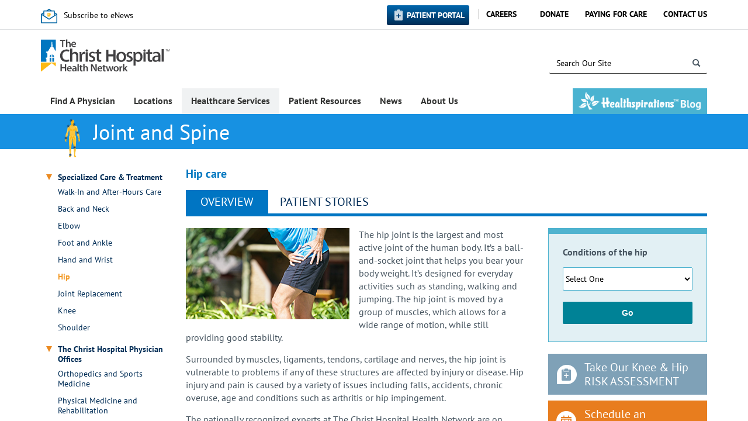

--- FILE ---
content_type: text/html; charset=utf-8
request_url: https://www.thechristhospital.com/services/joint-and-spine/your-care-and-treatment/hip
body_size: 31160
content:


<!DOCTYPE html>
<!--[if lt IE 7]>     <html class="lt-ie10 lt-ie9 lt-ie8 lt-ie7" lang="en"><![endif]-->
<!--[if IE 7]>        <html class="lt-ie10 lt-ie9 lt-ie8 ie7" lang="en"><![endif]-->
<!--[if IE 8]>        <html class="lt-ie10 lt-ie9 ie8" lang="en"><![endif]-->
<!--[if IE 9]>        <html class="lt-ie10 ie9" lang="en"><![endif]-->
<!--[if gt IE 9]><!-->
<html lang="en">
<!--<![endif]-->
<head><meta http-equiv="X-UA-Compatible" content="IE=edge" /><meta name="p:domain_verify" content="f690e140d28c47519fe0ac56d99c6252" /><meta name="viewport" content="width=device-width,initial-scale=1.0" /><meta charset="utf-8" />
     <!--set mobile icons-->
   <link rel="apple-touch-icon-precomposed" sizes="24x24" href="/_layouts/15/TCH.SharePoint.Internet/img/icons/tch-mobile-icon-24.png" /><link rel="apple-touch-icon-precomposed" sizes="27.5x27.5" href="/_layouts/15/TCH.SharePoint.Internet/img/icons/tch-mobile-icon-27.5.png" /><link rel="apple-touch-icon-precomposed" sizes="29x29" href="/_layouts/15/TCH.SharePoint.Internet/img/icons/tch-mobile-icon-29.png" /><link rel="apple-touch-icon-precomposed" sizes="40x40" href="/_layouts/15/TCH.SharePoint.Internet/img/icons/tch-mobile-icon-40.png" /><link rel="apple-touch-icon-precomposed" sizes="57x57" href="/_layouts/15/TCH.SharePoint.Internet/img/icons/tch-mobile-icon-57.png" /><link rel="apple-touch-icon-precomposed" sizes="60x60" href="/_layouts/15/TCH.SharePoint.Internet/img/icons/tch-mobile-icon-60.png" /><link rel="apple-touch-icon-precomposed" sizes="76x76" href="/_layouts/15/TCH.SharePoint.Internet/img/icons/tch-mobile-icon-76.png" /><link rel="apple-touch-icon-precomposed" sizes="83.5x83.5" href="/_layouts/15/TCH.SharePoint.Internet/img/icons/tch-mobile-icon-83.5.png" /><link rel="apple-touch-icon-precomposed" sizes="86x86" href="/_layouts/15/TCH.SharePoint.Internet/img/icons/tch-mobile-icon-86.png" /><link rel="apple-touch-icon-precomposed" sizes="98x98" href="/_layouts/15/TCH.SharePoint.Internet/img/icons/tch-mobile-icon-98.png" /><link rel="apple-touch-icon-precomposed" sizes="512x512" href="/_layouts/15/TCH.SharePoint.Internet/img/icons/tch-mobile-icon-512.png" /><link rel="shortcut icon" href="/_layouts/15/TCH.SharePoint.Internet/img/icons/favicon.ico" type="image/vnd.microsoft.icon" id="favicon" /><title>
	Hip Care | The Christ Hospital Health Network
</title>
    
    <link rel="stylesheet" type="text/css" href="/_layouts/15/1033/styles/Themable/corev15.css?rev=VY%2BwyEmZ4VeBNMq6%2BgwRaA%3D%3DTAG0"/>
<link rel="stylesheet" type="text/css" href="/Style%20Library/en-US/Themable/Core%20Styles/pagelayouts15.css"/>


    
    
    <script type="text/javascript" src="/_layouts/15/1033/initstrings.js?rev=2WxjgxyM2qXGgY9r2nHW8A%3D%3DTAG0"></script>
<script type="text/javascript" src="/_layouts/15/init.js?rev=RHfoRxFuwXZ%2BOo2JABCoHA%3D%3DTAG0"></script>
<script type="text/javascript" src="/ScriptResource.axd?d=Ph0gjlMPhy9AKxm8Q0Pqvuts1OBreDhM6zq4HwWj0GcStg5GkdJxHV-WqqnAkCIajf27MRbFRmsTygABFCVUiOQGY3N6FnhHxDTNL_9j0pxkzsRZaw6wtBD71150nnqpUBCZxVDLNOOArx1fHGODIieCqx8bND1v7yn7Wi8ZNbDO5xc74cqtkW_uc91HdzVB0&amp;t=ffffffffc820c398"></script>
<script type="text/javascript" src="/_layouts/15/blank.js?rev=nBzPIm07cpYroIjvUHh4jw%3D%3DTAG0"></script>
<script type="text/javascript" src="/ScriptResource.axd?d=1JROYuZsrMef_ZA1vd28RwZqUkIGRAX-bJ42ycu44DcAkdOEN0mNqaq3TiUmOdbvKwpLs9Pc7V9HL0tdNfzP_gdovEMHNBr6zANhaUSB-gnhubOSPyVynpqtf2VVU-6RoSzmBWifeB0226PUnBqtJt4hJ0-z4y_MBSSzb84mX-YROI_Fjcft3REG6XzO4cAo0&amp;t=ffffffffc820c398"></script>
<script type="text/javascript">RegisterSod("require.js", "\u002f_layouts\u002f15\u002frequire.js?rev=4UhLIF\u00252FezOvmGnh\u00252Fs0LLpA\u00253D\u00253DTAG0");</script>
<script type="text/javascript">RegisterSod("strings.js", "\u002f_layouts\u002f15\u002f1033\u002fstrings.js?rev=k\u00252FSaOdWtcHDDvsb\u00252FUFykOA\u00253D\u00253DTAG0");</script>
<script type="text/javascript">RegisterSod("sp.res.resx", "\u002f_layouts\u002f15\u002f1033\u002fsp.res.js?rev=wAoMiKx7gNtLcYzRgm0ujg\u00253D\u00253DTAG0");</script>
<script type="text/javascript">RegisterSod("sp.runtime.js", "\u002f_layouts\u002f15\u002fsp.runtime.js?rev=QZuY9EfO812\u00252FHP6vKipQPQ\u00253D\u00253DTAG0");RegisterSodDep("sp.runtime.js", "sp.res.resx");</script>
<script type="text/javascript">RegisterSod("sp.js", "\u002f_layouts\u002f15\u002fsp.js?rev=IOhwsS2jiKK0lsxWx1LfFA\u00253D\u00253DTAG0");RegisterSodDep("sp.js", "sp.runtime.js");RegisterSodDep("sp.js", "sp.ui.dialog.js");RegisterSodDep("sp.js", "sp.res.resx");</script>
<script type="text/javascript">RegisterSod("sp.init.js", "\u002f_layouts\u002f15\u002fsp.init.js?rev=v7C9ZcXmEYuhjJNLnCo66A\u00253D\u00253DTAG0");</script>
<script type="text/javascript">RegisterSod("sp.ui.dialog.js", "\u002f_layouts\u002f15\u002fsp.ui.dialog.js?rev=QfcC7vHW7hXFYDxqmPkuwQ\u00253D\u00253DTAG0");RegisterSodDep("sp.ui.dialog.js", "sp.init.js");RegisterSodDep("sp.ui.dialog.js", "sp.res.resx");</script>
<script type="text/javascript">RegisterSod("core.js", "\u002f_layouts\u002f15\u002fcore.js?rev=9kCBQNkpbQYAoiVcZpdkJA\u00253D\u00253DTAG0");RegisterSodDep("core.js", "strings.js");</script>
<script type="text/javascript">RegisterSod("menu.js", "\u002f_layouts\u002f15\u002fmenu.js?rev=8L\u00252BIY1hT\u00252BbaFStnW1t8DHA\u00253D\u00253DTAG0");</script>
<script type="text/javascript">RegisterSod("mQuery.js", "\u002f_layouts\u002f15\u002fmquery.js?rev=G0XIYJI9ofOrcdJaLkhB7Q\u00253D\u00253DTAG0");</script>
<script type="text/javascript">RegisterSod("callout.js", "\u002f_layouts\u002f15\u002fcallout.js?rev=abeY2vrdWuf5SFGyZz0ZIA\u00253D\u00253DTAG0");RegisterSodDep("callout.js", "strings.js");RegisterSodDep("callout.js", "mQuery.js");RegisterSodDep("callout.js", "core.js");</script>
<script type="text/javascript">RegisterSod("sp.core.js", "\u002f_layouts\u002f15\u002fsp.core.js?rev=bOK\u00252Bug\u00252FpfAotn0K8lTrAmw\u00253D\u00253DTAG0");RegisterSodDep("sp.core.js", "strings.js");RegisterSodDep("sp.core.js", "sp.init.js");RegisterSodDep("sp.core.js", "core.js");</script>
<script type="text/javascript">RegisterSod("clienttemplates.js", "\u002f_layouts\u002f15\u002fclienttemplates.js?rev=oCuPrViEzAn0pDKB8CF8Zg\u00253D\u00253DTAG0");</script>
<script type="text/javascript">RegisterSod("sharing.js", "\u002f_layouts\u002f15\u002fsharing.js?rev=i\u00252BpkUadbMp0SRKzd7VVHng\u00253D\u00253DTAG0");RegisterSodDep("sharing.js", "strings.js");RegisterSodDep("sharing.js", "mQuery.js");RegisterSodDep("sharing.js", "clienttemplates.js");RegisterSodDep("sharing.js", "core.js");</script>
<script type="text/javascript">RegisterSod("suitelinks.js", "\u002f_layouts\u002f15\u002fsuitelinks.js?rev=xrG\u00252BRjaI5OPo7vtJxP\u00252B73A\u00253D\u00253DTAG0");RegisterSodDep("suitelinks.js", "strings.js");RegisterSodDep("suitelinks.js", "core.js");</script>
<script type="text/javascript">RegisterSod("cui.js", "\u002f_layouts\u002f15\u002fcui.js?rev=WaTB2GdOOnu5P7\u00252BT6\u00252BGSKw\u00253D\u00253DTAG0");</script>
<script type="text/javascript">RegisterSod("inplview", "\u002f_layouts\u002f15\u002finplview.js?rev=DyKtSizIeG1Okf5xG3fnOw\u00253D\u00253DTAG0");RegisterSodDep("inplview", "strings.js");RegisterSodDep("inplview", "core.js");RegisterSodDep("inplview", "clienttemplates.js");RegisterSodDep("inplview", "sp.js");</script>
<script type="text/javascript">RegisterSod("ribbon", "\u002f_layouts\u002f15\u002fsp.ribbon.js?rev=iim\u00252FXZHY7\u00252FvGr89LVb3pWQ\u00253D\u00253DTAG0");RegisterSodDep("ribbon", "strings.js");RegisterSodDep("ribbon", "core.js");RegisterSodDep("ribbon", "sp.core.js");RegisterSodDep("ribbon", "sp.js");RegisterSodDep("ribbon", "cui.js");RegisterSodDep("ribbon", "sp.res.resx");RegisterSodDep("ribbon", "sp.runtime.js");RegisterSodDep("ribbon", "inplview");</script>
<script type="text/javascript">RegisterSod("sp.ui.policy.resources.resx", "\u002f_layouts\u002f15\u002fScriptResx.ashx?culture=en\u00252Dus\u0026name=SP\u00252EUI\u00252EPolicy\u00252EResources\u0026rev=m2Nvtm13DRgodCVi\u00252BsRukw\u00253D\u00253D");</script>
<script type="text/javascript">RegisterSod("mdn.js", "\u002f_layouts\u002f15\u002fmdn.js?rev=8NNwivaC8jSLGWcNFulEiA\u00253D\u00253DTAG0");RegisterSodDep("mdn.js", "sp.init.js");RegisterSodDep("mdn.js", "core.js");RegisterSodDep("mdn.js", "sp.runtime.js");RegisterSodDep("mdn.js", "sp.js");RegisterSodDep("mdn.js", "cui.js");RegisterSodDep("mdn.js", "ribbon");RegisterSodDep("mdn.js", "sp.ui.policy.resources.resx");</script>
<script type="text/javascript">RegisterSod("userprofile", "\u002f_layouts\u002f15\u002fsp.userprofiles.js?rev=cx6U8sP\u00252ByP0OFLjk6ekyIg\u00253D\u00253DTAG0");RegisterSodDep("userprofile", "sp.runtime.js");</script>
<script type="text/javascript">RegisterSod("followingcommon.js", "\u002f_layouts\u002f15\u002ffollowingcommon.js?rev=5I9u4X\u00252BpRYuWUuY6Og2tLA\u00253D\u00253DTAG0");RegisterSodDep("followingcommon.js", "strings.js");RegisterSodDep("followingcommon.js", "sp.js");RegisterSodDep("followingcommon.js", "userprofile");RegisterSodDep("followingcommon.js", "core.js");RegisterSodDep("followingcommon.js", "mQuery.js");</script>
<script type="text/javascript">RegisterSod("profilebrowserscriptres.resx", "\u002f_layouts\u002f15\u002f1033\u002fprofilebrowserscriptres.js?rev=qwf69WaVc1mYlJLXqmZmVA\u00253D\u00253DTAG0");</script>
<script type="text/javascript">RegisterSod("sp.ui.mysitecommon.js", "\u002f_layouts\u002f15\u002fsp.ui.mysitecommon.js?rev=ex\u00252F9c\u00252BQRgevJOSeTAdF1EQ\u00253D\u00253DTAG0");RegisterSodDep("sp.ui.mysitecommon.js", "sp.init.js");RegisterSodDep("sp.ui.mysitecommon.js", "sp.runtime.js");RegisterSodDep("sp.ui.mysitecommon.js", "userprofile");RegisterSodDep("sp.ui.mysitecommon.js", "profilebrowserscriptres.resx");</script>
<script type="text/javascript">RegisterSod("browserScript", "\u002f_layouts\u002f15\u002fie55up.js?rev=FDfIxU6g4wVWGihfBF8EMQ\u00253D\u00253DTAG0");RegisterSodDep("browserScript", "strings.js");</script>

    
    
    
    
    
    

    <style type="text/css">
        /* web part tool pane */
        .ms-ToolPaneOuter {
        position:fixed;
        bottom:30px;
        right:115px;
        }
        .ms-ToolPaneBody {
        overflow:auto !important;
        max-height:100%;
        }
        #MSOTlPn_ToolPaneCaption {
        cursor:move;
        }
        .ms-cui-tabContainer input[type=text]{
            height:14px !important;
            line-height: 0;
        }

        #ribbonBox input[type="checkbox"] {
            display: inline !important;
        }

    </style>



    
    <link type="text/xml" rel="alternate" href="/_vti_bin/spsdisco.aspx" />

     <title>
	Hip Care | The Christ Hospital Health Network
</title>
    <!-- ===== STARTER: Core SharePoint CSS =========================================================================================== -->
    
    
   
   <!--These styles will be moved to separate css later-->
   <style type="text/css">
       .dfwp-column {
           padding-left: 0px;
       }
   </style>
   
  
    <script type="text/javascript" src="/_layouts/15/TCH.SharePoint.Internet/js/subnav/subnav.min.js?rev=4PljEPR6mJdokzIzFSuwrg%3D%3DTAG0" ></script>

    


        
<link rel="canonical" href="https://www.thechristhospital.com:443/services/joint-and-spine/your-care-and-treatment/hip" /><meta name="description" content="With the hip being the largest and most active joint in your body, see how The Christ Hospital can help you take care of it." /><script type="text/javascript" src="/_layouts/15/TCH.SharePoint.Internet/js/bundled/top-of-masterpage.min.js?rev=ugbrImbSZgiuF%2F%2BoOqvmsg%3D%3DTAG0" ></script><link rel="stylesheet" href="/_layouts/15/TCH.SharePoint.Internet/css/main.min.css?rev=XQzoxaFGh0AiG3k1rF1zEA%3D%3DTAG0" />
    <!-- These are overrides that will eventually be incoprorated into a separate css file -->
    <style type="text/css">
        /*#s4-ribbonrow, #suiteBar {
			display: none;
		}*/

        * {
            -moz-box-sizing: content-box;
            -webkit-box-sizing: content-box;
            box-sizing: content-box;
        }

        div.page * {
            -moz-box-sizing: border-box;
            -webkit-box-sizing: border-box;
            box-sizing: border-box;
        }

        div.page span.ms-webpart-controlBox * {
            -moz-box-sizing: content-box;
            -webkit-box-sizing: content-box;
            box-sizing: content-box;
        }
               
       

    </style>
    <script>
if (window.location.protocol == 'http:') {	
	console.log("you are accessing us via  an insecure protocol (HTTP). Redirecting you to HTTPS.");
}
else
{
	console.log("you are accessing us via our secure HTTPS protocol.");
	if (window.location.href.startsWith("https://thechristhospital.com")){
		window.location.href =window.location.href.replace('https://thechristhospital.com', 'https://www.thechristhospital.com');
	}
}
</script>
<title>

</title></head>

<body class="clear" onload="javascript:_spBodyOnLoadWrapper();">
    <div class="c-notification js-show-notification">
        <span class="c-notification__message js-notification-text">
            <span class="c-notification__icon">
            </span>
        </span>
        <span class="c-notification__action">
            <i class="icon icon-close"></i>
        </span>
    </div>
    
    <form method="post" action="./hip?TermStoreId=65a97a1f-ee39-411e-be32-5f8ec9d14574&amp;TermSetId=8bc5e4a9-5a34-489f-a2bc-ed79f4cc133e&amp;TermId=50350054-07e0-435c-8ba8-d57248df43ff" onsubmit="javascript:return WebForm_OnSubmit();" id="aspnetForm">
<div class="aspNetHidden">
<input type="hidden" name="_wpcmWpid" id="_wpcmWpid" value="" />
<input type="hidden" name="wpcmVal" id="wpcmVal" value="" />
<input type="hidden" name="MSOWebPartPage_PostbackSource" id="MSOWebPartPage_PostbackSource" value="" />
<input type="hidden" name="MSOTlPn_SelectedWpId" id="MSOTlPn_SelectedWpId" value="" />
<input type="hidden" name="MSOTlPn_View" id="MSOTlPn_View" value="0" />
<input type="hidden" name="MSOTlPn_ShowSettings" id="MSOTlPn_ShowSettings" value="False" />
<input type="hidden" name="MSOGallery_SelectedLibrary" id="MSOGallery_SelectedLibrary" value="" />
<input type="hidden" name="MSOGallery_FilterString" id="MSOGallery_FilterString" value="" />
<input type="hidden" name="MSOTlPn_Button" id="MSOTlPn_Button" value="none" />
<input type="hidden" name="__EVENTTARGET" id="__EVENTTARGET" value="" />
<input type="hidden" name="__EVENTARGUMENT" id="__EVENTARGUMENT" value="" />
<input type="hidden" name="__REQUESTDIGEST" id="__REQUESTDIGEST" value="noDigest" />
<input type="hidden" name="MSOSPWebPartManager_DisplayModeName" id="MSOSPWebPartManager_DisplayModeName" value="Browse" />
<input type="hidden" name="MSOSPWebPartManager_ExitingDesignMode" id="MSOSPWebPartManager_ExitingDesignMode" value="false" />
<input type="hidden" name="MSOWebPartPage_Shared" id="MSOWebPartPage_Shared" value="" />
<input type="hidden" name="MSOLayout_LayoutChanges" id="MSOLayout_LayoutChanges" value="" />
<input type="hidden" name="MSOLayout_InDesignMode" id="MSOLayout_InDesignMode" value="" />
<input type="hidden" name="_wpSelected" id="_wpSelected" value="" />
<input type="hidden" name="_wzSelected" id="_wzSelected" value="" />
<input type="hidden" name="MSOSPWebPartManager_OldDisplayModeName" id="MSOSPWebPartManager_OldDisplayModeName" value="Browse" />
<input type="hidden" name="MSOSPWebPartManager_StartWebPartEditingName" id="MSOSPWebPartManager_StartWebPartEditingName" value="false" />
<input type="hidden" name="MSOSPWebPartManager_EndWebPartEditing" id="MSOSPWebPartManager_EndWebPartEditing" value="false" />
<input type="hidden" name="__VIEWSTATE" id="__VIEWSTATE" value="/[base64]/EhGS2rFzmWc=" />
</div>

<script type="text/javascript">
//<![CDATA[
var theForm = document.forms['aspnetForm'];
if (!theForm) {
    theForm = document.aspnetForm;
}
function __doPostBack(eventTarget, eventArgument) {
    if (!theForm.onsubmit || (theForm.onsubmit() != false)) {
        theForm.__EVENTTARGET.value = eventTarget;
        theForm.__EVENTARGUMENT.value = eventArgument;
        theForm.submit();
    }
}
//]]>
</script>


<script src="/WebResource.axd?d=l5-g1dnxWthvKywsirwJDPnAV-WxC8U0Clp4Qt5ee-yqxGGe28GZX88wMsTvmtE2CQvhNpTvtgNC3YT8xh9Ux3lGNvMXoCBdI352zJ0G-ns1&amp;t=638563127773552689" type="text/javascript"></script>


<script type="text/javascript">
//<![CDATA[
var MSOWebPartPageFormName = 'aspnetForm';
var g_presenceEnabled = true;
var g_wsaEnabled = false;

var g_correlationId = 'd942d9a1-9120-10cb-ca22-2ec875ae421d';
var g_wsaQoSEnabled = false;
var g_wsaQoSDataPoints = [];
var g_wsaRUMEnabled = false;
var g_wsaLCID = 1033;
var g_wsaListTemplateId = 850;
var g_wsaSiteTemplateId = 'BLANKINTERNET#0';
var _fV4UI=true;var _spPageContextInfo = {webServerRelativeUrl: "\u002f", webAbsoluteUrl: "https:\u002f\u002fwww.thechristhospital.com", siteAbsoluteUrl: "https:\u002f\u002fwww.thechristhospital.com", serverRequestPath: "\u002fPages\u002fOur Services\u002fJoint and Spine\u002fHip-Landing-Page.aspx", layoutsUrl: "_layouts\u002f15", webTitle: "TCHHN", webTemplate: "53", tenantAppVersion: "0", isAppWeb: false, Has2019Era: true, webLogoUrl: "_layouts\u002f15\u002fimages\u002fsiteicon.png", webLanguage: 1033, currentLanguage: 1033, currentUICultureName: "en-US", currentCultureName: "en-US", clientServerTimeDelta: new Date("2025-11-14T10:54:37.1443250Z") - new Date(), updateFormDigestPageLoaded: new Date("2025-11-14T10:54:37.1443250Z"), siteClientTag: "1027$$16.0.5513.1001", crossDomainPhotosEnabled:false, webUIVersion:15, webPermMasks:{High:16,Low:196673},pageListId:"{e4f4bf44-1bd2-4520-acc6-167210999618}",pageItemId:2636, pagePersonalizationScope:1, alertsEnabled:false, customMarkupInCalculatedFieldDisabled: true, siteServerRelativeUrl: "\u002f", allowSilverlightPrompt:'True', isSiteAdmin: false};var L_Menu_BaseUrl="";
var L_Menu_LCID="1033";
var L_Menu_SiteTheme="null";
document.onreadystatechange=fnRemoveAllStatus; function fnRemoveAllStatus(){removeAllStatus(true)};var dlc_fvsi = {"DefaultViews":[],"ViewUrls":[],"WebUrl":"\/"};
function _spNavigateHierarchy(nodeDiv, dataSourceId, dataPath, url, listInContext, type) {

    CoreInvoke('ProcessDefaultNavigateHierarchy', nodeDiv, dataSourceId, dataPath, url, listInContext, type, document.forms.aspnetForm, "", "\u002fservices\u002fjoint-and-spine\u002fyour-care-and-treatment\u002fhip");

}
Flighting.ExpFeatures = [480215056,1880287568,1561350208,302071836,3212816,69472768,4194310,-2113396707,268502022,-872284160,1049232,-2147421952,65536,65536,2097472,917504,-2147474174,1372324107,67108882,0,0,-2147483648,2097152,0,0,32768,0,0,0,0,0,0,0,0,0,0,0,0,0,0,0,0,0,0,0,0,0,0,0,0,0,0,0,0,0,0,0,0,0,0,0,0,0,0,0,0,0,0,0,0,0,0,0,0,0,0,0,0,0,0,0,0,0,0,32768]; (function()
{
    if(typeof(window.SP) == "undefined") window.SP = {};
    if(typeof(window.SP.YammerSwitch) == "undefined") window.SP.YammerSwitch = {};

    var ysObj = window.SP.YammerSwitch;
    ysObj.IsEnabled = false;
    ysObj.TargetYammerHostName = "www.yammer.com";
} )(); var _spWebPartComponents = new Object();//]]>
</script>

<script src="/_layouts/15/blank.js?rev=nBzPIm07cpYroIjvUHh4jw%3D%3DTAG0" type="text/javascript"></script>
<script type="text/javascript">
//<![CDATA[
(function(){

        if (typeof(_spBodyOnLoadFunctions) === 'undefined' || _spBodyOnLoadFunctions === null) {
            return;
        }
        _spBodyOnLoadFunctions.push(function() {
            SP.SOD.executeFunc('core.js', 'FollowingDocument', function() { FollowingDocument(); });
        });
    })();(function(){

        if (typeof(_spBodyOnLoadFunctions) === 'undefined' || _spBodyOnLoadFunctions === null) {
            return;
        }
        _spBodyOnLoadFunctions.push(function() {
            SP.SOD.executeFunc('core.js', 'FollowingCallout', function() { FollowingCallout(); });
        });
    })();if (typeof(DeferWebFormInitCallback) == 'function') DeferWebFormInitCallback();function WebForm_OnSubmit() {
UpdateFormDigest('\u002f', 1440000);return _spFormOnSubmitWrapper();
return true;
}
//]]>
</script>

<div class="aspNetHidden">

	<input type="hidden" name="__VIEWSTATEGENERATOR" id="__VIEWSTATEGENERATOR" value="79913C37" />
	<input type="hidden" name="__EVENTVALIDATION" id="__EVENTVALIDATION" value="/wEdAAg2I3cZ1+WDwJ7dT28w3L3TkYAb86m39B7jR7ZYarOs+3p86tJHPVdb1pBEersHigj0ysmc/0RhFyCOb2QQqmg3UXu5WmamkBxpHJMT68Ynj9Q3W6yq8Wh16p3xh72a2lysdwhAXaot8/9T27iDd8PLHBPlkNBsURHOthajQX/IfV2ReHfrQRjmzNOCFE6ORvcsqFpifdmiyFx4/UAbx7Vq" />
</div>

        <script type="text/javascript">
//<![CDATA[
Sys.WebForms.PageRequestManager._initialize('ctl00$ctl00$ScriptManager', 'aspnetForm', [], [], [], 90, 'ctl00$ctl00');
//]]>
</script>

        

        
        
    <!-- ===== STARTER: Ribbon Code Starts Here ===================================================== -->
    <div>
	
	<div id="s4-ribbonrow" style="visibility:hidden;display:none"></div>

</div>


    <!-- ===== STARTER: Ribbon Code Ends Here  ======================================================================================== -->

    
    <div id="s4-workspace" class="s4-nosetwidth">
        
        <div id="s4-bodyContainer">

                
                <div class="s4-notdlg">
                    <div id="s4-statusbarcontainer" class="s4-notdlg">
                        <div id="pageStatusBar" class="s4-status-s1">
                        </div>
                    </div>
                </div>


        
         
        

<script type="text/javascript">
    $(document).ready(function () {
        $('.flyout-root').append(
        `<li class="healthspirations-hide">
            <a href="/healthspirations">
            <h2 class ="flyout-title u-flyout-padding u-flyout-padding-mobile healthspiration-mobile"></h2>
            </a>
        </li>`
    );
    });
</script>

<div id="pnlMobileFlyout" class="mobile-flyout data-tier-0">
	
    <header class="flyout-header">
        <nav class="controls-left" data-collapse>
            <span aria-hidden class="icon icon-caret-left-thin"></span>
            <span class="visually-hidden">Previous Menu</span>
        </nav>
        <div class="label-stack">
            <p class="navigation-label">Navigation</p>
        </div>
        <nav class="controls-right">
            <span class="separator"></span>
            <a href="javascript:void(0);" class="menu-toggle" data-toggle-menu>
                <span aria-hidden="true" class="icon icon-menu icon-menu--ex"></span>
                <span class="visually-hidden">Hide Menu</span>
            </a>
        </nav>
    </header>
    <div class="flyout-container">
    	<ul class="flyout-root"><li><p class="flyout-title"><a href="/physician">Find A Physician</a></p></li><li><p class="flyout-title" data-expand="">Locations</p><ul class="flyout-child"><li><p class="flyout-title"><a href="/locations">Locations</a></p></li><li><p class="flyout-title" data-expand="">The Christ Hospital</p><ul class="flyout-child"><li><p class="flyout-title"><a href="/locations/locations-hospital">The Christ Hospital</a></p></li><li><p class="flyout-title" data-expand="">Patient Guide</p><ul class="flyout-child"><li><p class="flyout-title"><a href="/locations/locations-hospital/patient-guide">Patient Guide</a></p></li><li><p class="flyout-title"><a href="/locations/locations-hospital/patient-guide/pat-amenities">On-Campus Specialty Centers</a></p></li><li><p class="flyout-title"><a href="/locations/locations-hospital/patient-guide/pharmacy">Retail Pharmacy</a></p></li><li><p class="flyout-title"><a href="/locations/locations-hospital/patient-guide/classic-cuisine">Room Service Dining</a></p></li><li><p class="flyout-title"><a href="/locations/locations-hospital/patient-guide/rights">Patient Rights & Responsibilities</a></p></li></ul></li><li><p class="flyout-title" data-expand="">Visitor Guide</p><ul class="flyout-child"><li><p class="flyout-title"><a href="/locations/locations-hospital/hospital-visitors-guide">Visitor Guide</a></p></li><li><p class="flyout-title"><a href="/locations/locations-hospital/hospital-visitors-guide/vis-amenities">Amenities and Services</a></p></li><li><p class="flyout-title"><a href="/locations/locations-hospital/hospital-visitors-guide/hospital-dining">Dining</a></p></li><li><p class="flyout-title"><a href="/locations/locations-hospital/hospital-visitors-guide/hospital-hotels-accomodations">Nearby Hotels & Accomodations</a></p></li><li><p class="flyout-title"><a href="/locations/locations-hospital/hospital-visitors-guide/hospital-patient-information">Requesting Patient Information</a></p></li><li><p class="flyout-title"><a href="/locations/locations-hospital/hospital-visitors-guide/hospital-patient-mail-deliveries">Sending Mail, Packages or Flowers</a></p></li></ul></li><li><p class="flyout-title"><a href="/locations/locations-hospital/hospital-directions">Driving Directions</a></p></li><li><p class="flyout-title"><a href="/locations/locations-hospital/parking">Parking</a></p></li></ul></li><li><p class="flyout-title"><a href="/locations/liberty-township-medical-center">The Christ Hospital Medical Center - Liberty Township</a></p></li><li><p class="flyout-title" data-expand="">Outpatient Centers</p><ul class="flyout-child"><li><p class="flyout-title"><a href="/locations/outpatient-centers">Outpatient Centers</a></p></li><li><p class="flyout-title"><a href="/locations/outpatient-centers/anderson">Anderson</a></p></li><li><p class="flyout-title"><a href="/locations/outpatient-centers/fort-wright">Fort Wright (Ky.)</a></p></li><li><p class="flyout-title"><a href="/locations/outpatient-centers/green-township">Green Township</a></p></li><li><p class="flyout-title"><a href="/locations/outpatient-centers/outpatient-mason">Mason</a></p></li><li><p class="flyout-title"><a href="/locations/outpatient-centers/miami-township">Miami Township</a></p></li><li><p class="flyout-title" data-expand="">Montgomery</p><ul class="flyout-child"><li><p class="flyout-title"><a href="/locations/outpatient-centers/montgomery">Montgomery</a></p></li><li><p class="flyout-title"><a href="/locations/outpatient-centers/montgomery/montgomery-directions">Montgomery Directions</a></p></li></ul></li><li><p class="flyout-title"><a href="/locations/outpatient-centers/mt-auburn-mob">Mt. Auburn (Medical Office Building)</a></p></li><li><p class="flyout-title"><a href="/locations/outpatient-centers/redbank">Red Bank</a></p></li><li><p class="flyout-title"><a href="/locations/outpatient-centers/springfield-township">Springfield Township</a></p></li></ul></li><li><p class="flyout-title"><a href="/locations/urgent-care-locations">Urgent Care</a></p></li><li><p class="flyout-title"><a href="/locations/surgery-center">Surgery Centers</a></p></li><li><p class="flyout-title"><a href="/locations/imaging-centers">Imaging Centers</a></p></li><li><p class="flyout-title"><a href="/locations/lab-draw-and-pre-surgical-testing">Lab Draw and Pre-surgical Testing</a></p></li><li><p class="flyout-title"><a href="/locations/cardiovascular-imaging-centers">Cardiovascular Testing Centers</a></p></li><li><p class="flyout-title"><a href="/locations/physical-and-occupational">Physical & Occupational Therapy</a></p></li><li><p class="flyout-title"><a href="/locations/sleep-centers">Sleep Centers</a></p></li><li><p class="flyout-title"><a href="/locations/outpatient-clinics">Outpatient Clinics</a></p></li><li><p class="flyout-title"><a href="/locations/wound-centers">Wound & Ostomy Care</a></p></li></ul></li><li><p class="flyout-title" data-expand="">Healthcare Services</p><ul class="flyout-child"><li><p class="flyout-title"><a href="/services">Healthcare Services</a></p></li><li><p class="flyout-title" data-expand="">Cancer &amp; Blood Disorders</p><ul class="flyout-child"><li><p class="flyout-title"><a href="/services/cancer">Cancer & Blood Disorders</a></p></li><li><p class="flyout-title" data-expand="">Specialized Care and Treatment</p><ul class="flyout-child"><li><p class="flyout-title"></p></li><li><p class="flyout-title"><a href="/services/cancer/your-care-and-treatment/blood-cancer-and-disorders">Blood Cancer & Disorders</a></p></li><li><p class="flyout-title"><a href="/services/cancer/your-care-and-treatment/brain-and-nervous-system-cancer">Brain & Nervous System Cancer</a></p></li><li><p class="flyout-title"><a href="/services/cancer/your-care-and-treatment/breast-cancer">Breast Cancer</a></p></li><li><p class="flyout-title"><a href="/services/cancer/your-care-and-treatment/edge">Edge Radiosurgery</a></p></li><li><p class="flyout-title"><a href="/services/cancer/your-care-and-treatment/colorectal-cancer">Colorectal Cancer</a></p></li><li><p class="flyout-title"><a href="/services/cancer/your-care-and-treatment/endocrine-cancer">Endocrine Cancer</a></p></li><li><p class="flyout-title"><a href="/services/cancer/your-care-and-treatment/gastrointestinal-cancer">Gastrointestinal Cancer</a></p></li><li><p class="flyout-title"><a href="/services/cancer/your-care-and-treatment/gynecologic-cancer">Gynecologic Cancer</a></p></li><li><p class="flyout-title"><a href="/services/cancer/your-care-and-treatment/head-and-neck-cancer">Head & Neck Cancer</a></p></li><li><p class="flyout-title"><a href="/services/cancer/your-care-and-treatment/iort">IORT</a></p></li><li><p class="flyout-title"><a href="/services/cancer/your-care-and-treatment/lung-cancer">Lung Cancer</a></p></li><li><p class="flyout-title"><a href="/services/cancer/your-care-and-treatment/melanoma">Melanoma & Skin Cancer</a></p></li><li><p class="flyout-title"><a href="/services/cancer/your-care-and-treatment/prostate-and-urologic-cancer">Prostate & Urologic Cancer</a></p></li><li><p class="flyout-title"><a href="/services/cancer/your-care-and-treatment/robotic-bronchoscopy">Robotic Bronchoscopy</a></p></li></ul></li><li><p class="flyout-title" data-expand="">The Christ Hospital Physician Offices</p><ul class="flyout-child"><li><p class="flyout-title"><a href="/services/cancer/the-christ-hospital-physician-offices">The Christ Hospital Physician Offices</a></p></li><li><p class="flyout-title"><a href="/services/cancer/the-christ-hospital-physician-offices/hematology">Hematology</a></p></li><li><p class="flyout-title"><a href="/services/cancer/the-christ-hospital-physician-offices/medical-oncology">Medical Oncology</a></p></li><li><p class="flyout-title"><a href="/services/cancer/the-christ-hospital-physician-offices/radiation-oncology">Radiation Oncology</a></p></li><li><p class="flyout-title"><a href="/services/cancer/the-christ-hospital-physician-offices/surgical-oncology">Surgical Oncology</a></p></li></ul></li><li><p class="flyout-title" data-expand="">Your Care Team</p><ul class="flyout-child"><li><p class="flyout-title"></p></li><li><p class="flyout-title"><a href="/services/cancer/your-care-team/doctors-and-surgeons">Doctors and Surgeons</a></p></li><li><p class="flyout-title"><a href="/services/cancer/your-care-team/cancer-professionals">Cancer Professionals</a></p></li><li><p class="flyout-title"><a href="/services/cancer/your-care-team/dana-farber-brigham-cancer-care-collaborative">Dana-Farber Brigham Cancer Care Collaborative</a></p></li></ul></li><li><p class="flyout-title" data-expand="">Support Services</p><ul class="flyout-child"><li><p class="flyout-title"></p></li><li><p class="flyout-title"><a href="/services/cancer/support-services/support-services-overview">Overview</a></p></li><li><p class="flyout-title"><a href="/services/cancer/support-services/cancer-palliative-care">Cancer Palliative Care</a></p></li><li><p class="flyout-title"><a href="/services/cancer/support-services/cancer-resources">Cancer Resources</a></p></li><li><p class="flyout-title"><a href="/services/cancer/support-services/cardio-oncology">Cardio-Oncology</a></p></li><li><p class="flyout-title"><a href="/services/cancer/support-services/financial-services">Financial Services</a></p></li><li><p class="flyout-title"><a href="/services/cancer/support-services/integrative-medicine">Integrative Medicine</a></p></li><li><p class="flyout-title"><a href="/services/cancer/support-services/nutrition-services">Nutrition Services</a></p></li><li><p class="flyout-title"><a href="/services/cancer/support-services/rehabilitation-therapy">Rehabilitation Therapy</a></p></li><li><p class="flyout-title"><a href="/services/cancer/support-services/survivorship">Survivorship</a></p></li><li><p class="flyout-title"><a href="/services/cancer/support-services/yoga-therapy">Yoga Therapy</a></p></li></ul></li><li><p class="flyout-title" data-expand="">Prevention and Screenings</p><ul class="flyout-child"><li><p class="flyout-title"><a href="/services/cancer/prevention-and-screenings">Prevention and Screenings</a></p></li><li><p class="flyout-title"><a href="/services/cancer/prevention-and-screenings/cancer-prevention">Cancer Prevention</a></p></li><li><p class="flyout-title"><a href="/services/cancer/prevention-and-screenings/lung-cancer-screening">Lung Cancer Screening</a></p></li><li><p class="flyout-title"><a href="/services/cancer/prevention-and-screenings/other-cancer-screenings">Other Cancer Screenings</a></p></li></ul></li><li><p class="flyout-title"><a href="/services/cancer/clinical-trials">Clinical Trials</a></p></li><li><p class="flyout-title"><a href="/services/cancer/second-opinion">Second Opinion</a></p></li><li><p class="flyout-title"><a href="/services/cancer/lung-nodule-clinic">Lung Nodule Clinic</a></p></li></ul></li><li><p class="flyout-title" data-expand="">Comprehensive Medicine</p><ul class="flyout-child"><li><p class="flyout-title"><a href="/services/comprehensive-medicine">Comprehensive Medicine</a></p></li><li><p class="flyout-title" data-expand="">Wound and Ostomy Care</p><ul class="flyout-child"><li><p class="flyout-title"><a href="/services/comprehensive-medicine/wound">Wound and Ostomy Care</a></p></li><li><p class="flyout-title" data-expand="">Ostomy Care</p><ul class="flyout-child"><li><p class="flyout-title"><a href="/services/comprehensive-medicine/wound/ostomy">Ostomy Care</a></p></li><li><p class="flyout-title"><a href="/services/comprehensive-medicine/wound/ostomy/colostomy">Colostomy Care</a></p></li><li><p class="flyout-title"><a href="/services/comprehensive-medicine/wound/ostomy/ileostomy">Ileostomy Care</a></p></li><li><p class="flyout-title"><a href="/services/comprehensive-medicine/wound/ostomy/urostomy">Urostomy Tips</a></p></li></ul></li><li><p class="flyout-title"><a href="/services/comprehensive-medicine/wound/hyperbaric">Advanced Healing Therapy</a></p></li></ul></li></ul></li><li><p class="flyout-title" data-expand="">Heart &amp; Vascular</p><ul class="flyout-child"><li><p class="flyout-title"><a href="/services/heart">Heart & Vascular</a></p></li><li><p class="flyout-title" data-expand="">Specialized Care and Treatment</p><ul class="flyout-child"><li><p class="flyout-title"><a href="/services/heart/specialized-care-and-treatment">Specialized Care and Treatment</a></p></li><li><p class="flyout-title"><a href="/services/heart/specialized-care-and-treatment/angina">Angina</a></p></li><li><p class="flyout-title"><a href="/services/heart/specialized-care-and-treatment/aortic-aneurysm">Aortic Aneurysm</a></p></li><li><p class="flyout-title"><a href="/services/heart/specialized-care-and-treatment/cardiac-amyloidosis">Cardiac Amyloidosis</a></p></li><li><p class="flyout-title"><a href="/services/heart/specialized-care-and-treatment/cardiac-imaging">Cardiovascular Imaging</a></p></li><li><p class="flyout-title"><a href="/services/heart/specialized-care-and-treatment/heart-and-vascular-surgery">Cardiovascular & Thoracic Surgery</a></p></li><li><p class="flyout-title"><a href="/services/heart/specialized-care-and-treatment/cardio-oncology-clinic">Cardio-Oncology Clinic</a></p></li><li><p class="flyout-title"><a href="/services/heart/specialized-care-and-treatment/chip">Chronic Total Occlusion (CTO)</a></p></li><li><p class="flyout-title"><a href="/services/heart/specialized-care-and-treatment/ecmo">ECMO Program</a></p></li><li><p class="flyout-title"><a href="/services/heart/specialized-care-and-treatment/heart-attack">Heart Attack</a></p></li><li><p class="flyout-title" data-expand="">Heart Failure</p><ul class="flyout-child"><li><p class="flyout-title"><a href="/services/heart/specialized-care-and-treatment/heart-failure">Heart Failure</a></p></li><li><p class="flyout-title"><a href="/services/heart/specialized-care-and-treatment/heart-failure/lvad">Left Ventricular Assist Device (LVAD)</a></p></li></ul></li><li><p class="flyout-title"><a href="/services/heart/specialized-care-and-treatment/heart-rhythm-disorder">Heart Rhythm Disorder</a></p></li><li><p class="flyout-title"><a href="/services/heart/specialized-care-and-treatment/heart-transplant">Heart Transplant</a></p></li><li><p class="flyout-title"><a href="/services/heart/specialized-care-and-treatment/heart-valve-disease">Heart Valve Disease</a></p></li><li><p class="flyout-title"><a href="/services/heart/specialized-care-and-treatment/high-blood-pressure">High Blood Pressure</a></p></li><li><p class="flyout-title"><a href="/services/heart/specialized-care-and-treatment/hypertrophic-cardiomyopathy-hcm">Hypertrophic Cardiomyopathy (HCM)</a></p></li><li><p class="flyout-title"><a href="/services/heart/specialized-care-and-treatment/infective-endocarditis">Infective Endocarditis</a></p></li><li><p class="flyout-title"><a href="/services/heart/specialized-care-and-treatment/peripheral-aneurysm">Peripheral Aneurysm</a></p></li><li><p class="flyout-title"><a href="/services/heart/specialized-care-and-treatment/peripheral-artery-disease">PAD & Critical Leg Ischemia</a></p></li><li><p class="flyout-title"><a href="/services/heart/specialized-care-and-treatment/preventive-cardiology-program">Preventive Cardiology Program</a></p></li><li><p class="flyout-title"><a href="/services/heart/specialized-care-and-treatment/pulmonary-hypertension">Pulmonary Hypertension</a></p></li><li><p class="flyout-title"><a href="/services/heart/specialized-care-and-treatment/south-asian-cardiovascular-clinic">South Asian Cardiovascular Clinic</a></p></li><li><p class="flyout-title"><a href="/services/heart/specialized-care-and-treatment/vascular-disease">Vascular Disease</a></p></li><li><p class="flyout-title"><a href="/services/heart/specialized-care-and-treatment/womens-heart-disease">Women's Heart Center</a></p></li></ul></li><li><p class="flyout-title"><a href="/services/heart/second-opinion-program">Second Opinion Program</a></p></li><li><p class="flyout-title"><a href="/services/heart/physician-offices">The Christ Hospital Physician Offices - Heart & Vascular</a></p></li><li><p class="flyout-title" data-expand="">Online Scheduling</p><ul class="flyout-child"><li><p class="flyout-title"><a href="/services/heart/online-scheduling">Online Scheduling</a></p></li><li><p class="flyout-title"><a href="/services/heart/online-scheduling/general-cardiology">General Cardiology</a></p></li><li><p class="flyout-title"><a href="/services/heart/online-scheduling/vascular-surgery">Vascular Surgery</a></p></li></ul></li><li><p class="flyout-title"><a href="/services/heart/heart-vascular-center">Heart & Vascular Center</a></p></li><li><p class="flyout-title" data-expand="">Support Services</p><ul class="flyout-child"><li><p class="flyout-title"></p></li><li><p class="flyout-title"><a href="/services/heart/support-services/cardiac-rehab">Cardiac Rehab</a></p></li><li><p class="flyout-title"><a href="/services/heart/support-services/chalk-talk-video-gallery">Chalk Talk Video Gallery</a></p></li><li><p class="flyout-title"><a href="/services/heart/support-services/chest-pain-network">Chest Pain Network</a></p></li><li><p class="flyout-title"><a href="/services/heart/support-services/heart-failure">Heart Failure Network</a></p></li><li><p class="flyout-title"><a href="/services/heart/support-services/heart-link">Heart Link</a></p></li><li><p class="flyout-title"><a href="/services/heart/support-services/heart-support">Support Groups</a></p></li><li><p class="flyout-title"><a href="/services/heart/support-services/project-heart-restart">Project Heart Restart</a></p></li></ul></li><li><p class="flyout-title"><a href="/services/heart/heart-screening">$75 Heart & Vascular Screening</a></p></li></ul></li><li><p class="flyout-title" data-expand="">Joint and Spine</p><ul class="flyout-child"><li><p class="flyout-title"><a href="/services/joint-and-spine">Joint and Spine</a></p></li><li><p class="flyout-title" data-expand="">Specialized Care &amp; Treatment</p><ul class="flyout-child"><li><p class="flyout-title"><a href="/services/joint-and-spine/your-care-and-treatment">Specialized Care & Treatment</a></p></li><li><p class="flyout-title"><a href="/services/joint-and-spine/your-care-and-treatment/after-hours-care">Walk-In and After-Hours Care</a></p></li><li><p class="flyout-title"><a href="/services/joint-and-spine/your-care-and-treatment/back-neck-and-spine">Back and Neck</a></p></li><li><p class="flyout-title"><a href="/services/joint-and-spine/your-care-and-treatment/elbow">Elbow</a></p></li><li><p class="flyout-title"><a href="/services/joint-and-spine/your-care-and-treatment/foot-and-ankle">Foot and Ankle</a></p></li><li><p class="flyout-title"><a href="/services/joint-and-spine/your-care-and-treatment/hand-and-wrist">Hand and Wrist</a></p></li><li><p class="flyout-title"><a href="/services/joint-and-spine/your-care-and-treatment/hip">Hip</a></p></li><li><p class="flyout-title"><a href="/services/joint-and-spine/your-care-and-treatment/joint-replacement">Joint Replacement</a></p></li><li><p class="flyout-title"><a href="/services/joint-and-spine/your-care-and-treatment/knee">Knee</a></p></li><li><p class="flyout-title"><a href="/services/joint-and-spine/your-care-and-treatment/shoulder">Shoulder</a></p></li></ul></li><li><p class="flyout-title" data-expand="">The Christ Hospital Physician Offices</p><ul class="flyout-child"><li><p class="flyout-title"><a href="/services/joint-and-spine/physician-offices">The Christ Hospital Physician Offices</a></p></li><li><p class="flyout-title"><a href="/services/joint-and-spine/physician-offices/orthopaedics-and-sports-medicine">Orthopedics and Sports Medicine</a></p></li><li><p class="flyout-title"><a href="/services/joint-and-spine/physician-offices/physical-medicine-and-rehabilitation">Physical Medicine and Rehabilitation</a></p></li><li><p class="flyout-title"><a href="/services/joint-and-spine/physician-offices/podiatry">Podiatry</a></p></li><li><p class="flyout-title"><a href="/services/joint-and-spine/physician-offices/spine">Spine Surgery</a></p></li><li><p class="flyout-title"><a href="/services/joint-and-spine/physician-offices/interventional-spine-center">Interventional Spine Center</a></p></li></ul></li><li><p class="flyout-title" data-expand="">Rehabilitation Services</p><ul class="flyout-child"><li><p class="flyout-title"><a href="/services/joint-and-spine/rehabilitation-services">Rehabilitation Services</a></p></li><li><p class="flyout-title"><a href="/services/joint-and-spine/rehabilitation-services/inpatient">Inpatient</a></p></li><li><p class="flyout-title"><a href="/services/joint-and-spine/rehabilitation-services/outpatient">Outpatient</a></p></li></ul></li><li><p class="flyout-title" data-expand="">Specialty Centers</p><ul class="flyout-child"><li><p class="flyout-title"><a href="/services/joint-and-spine/specialty-centers">Specialty Centers</a></p></li><li><p class="flyout-title"><a href="/services/joint-and-spine/specialty-centers/joint-and-spine-center">Joint and Spine Center</a></p></li><li><p class="flyout-title"><a href="/services/joint-and-spine/specialty-centers/surgery-centers">Surgery Centers</a></p></li></ul></li><li><p class="flyout-title"><a href="/services/joint-and-spine/community-partners">Community Partners</a></p></li><li><p class="flyout-title"><a href="/services/joint-and-spine/joint-and-spine-bundled-services">Joint and Spine Bundled Services</a></p></li><li><p class="flyout-title"><a href="/services/joint-and-spine/online-appointment-scheduling">Online Appointment Scheduling</a></p></li><li><p class="flyout-title"><a href="/services/joint-and-spine/coffee-conversation">Coffee & Conversation Video Series</a></p></li></ul></li><li><p class="flyout-title" data-expand="">Neurosurgery</p><ul class="flyout-child"><li><p class="flyout-title"><a href="/services/neurosurgery">Neurosurgery</a></p></li><li><p class="flyout-title" data-expand="">Your Care &amp; Treatment</p><ul class="flyout-child"><li><p class="flyout-title"><a href="/services/neurosurgery/your-care-and-treatment">Your Care & Treatment</a></p></li><li><p class="flyout-title"><a href="/services/neurosurgery/your-care-and-treatment/brain-tumor">Brain Tumor</a></p></li><li><p class="flyout-title"><a href="/services/neurosurgery/your-care-and-treatment/chiari-syndrome">Chiari Malformation</a></p></li><li><p class="flyout-title"><a href="/services/neurosurgery/your-care-and-treatment/facial-pain">Facial Pain</a></p></li><li><p class="flyout-title"><a href="/services/neurosurgery/your-care-and-treatment/brain-hemorrhage">Brain Hemorrhage</a></p></li><li><p class="flyout-title"><a href="/services/neurosurgery/your-care-and-treatment/hydrocephalus">Hydrocephalus</a></p></li><li><p class="flyout-title"><a href="/services/neurosurgery/your-care-and-treatment/stroke">Stroke</a></p></li></ul></li></ul></li><li><p class="flyout-title" data-expand="">Primary Care</p><ul class="flyout-child"><li><p class="flyout-title"><a href="/services/primary-care">Primary Care</a></p></li><li><p class="flyout-title" data-expand="">Practice Locations</p><ul class="flyout-child"><li><p class="flyout-title"></p></li><li><p class="flyout-title"><a href="/services/primary-care/practice-locations/anderson">Anderson</a></p></li><li><p class="flyout-title"><a href="/services/primary-care/practice-locations/delhi">Delhi</a></p></li><li><p class="flyout-title"><a href="/services/primary-care/practice-locations/eastgate">Eastgate</a></p></li><li><p class="flyout-title"><a href="/services/primary-care/practice-locations/green-township">Green Township</a></p></li><li><p class="flyout-title"><a href="/services/primary-care/practice-locations/kenwood">Kenwood</a></p></li><li><p class="flyout-title"><a href="/services/primary-care/practice-locations/liberty-township">Liberty Township</a></p></li><li><p class="flyout-title"><a href="/services/primary-care/practice-locations/loveland">Loveland</a></p></li><li><p class="flyout-title"><a href="/services/primary-care/practice-locations/mason">Mason</a></p></li><li><p class="flyout-title"><a href="/services/primary-care/practice-locations/miami-township">Miami Township</a></p></li><li><p class="flyout-title"><a href="/services/primary-care/practice-locations/montgomery">Montgomery</a></p></li><li><p class="flyout-title"><a href="/services/primary-care/practice-locations/mt-auburn">Mt Auburn</a></p></li><li><p class="flyout-title"><a href="/services/primary-care/practice-locations/northern-kentucky">Northern Kentucky</a></p></li><li><p class="flyout-title"><a href="/services/primary-care/practice-locations/norwood">Norwood</a></p></li><li><p class="flyout-title"><a href="/services/primary-care/practice-locations/redbank">Red Bank</a></p></li><li><p class="flyout-title"><a href="/services/primary-care/practice-locations/rookwood">Rookwood/Hyde Park</a></p></li><li><p class="flyout-title"><a href="/services/primary-care/practice-locations/springfield-township">Springfield Township</a></p></li><li><p class="flyout-title"><a href="/services/primary-care/practice-locations/wetherington">Wetherington</a></p></li><li><p class="flyout-title"><a href="/services/primary-care/practice-locations/western-hills">Western Hills</a></p></li><li><p class="flyout-title"><a href="/services/primary-care/practice-locations/mdvip">MDVIP</a></p></li></ul></li><li><p class="flyout-title"><a href="/services/primary-care/online-scheduling">Online Scheduling</a></p></li><li><p class="flyout-title"><a href="/services/primary-care/primary-care-forms">Primary Care Forms</a></p></li><li><p class="flyout-title"><a href="/services/primary-care/quality-care-initiatives">Quality Care Initiatives</a></p></li></ul></li><li><p class="flyout-title" data-expand="">Research &amp; Clinical Trials</p><ul class="flyout-child"><li><p class="flyout-title"><a href="/services/research">Research & Clinical Trials</a></p></li><li><p class="flyout-title"><a href="/services/research/FAQ">Frequently Asked Questions</a></p></li><li><p class="flyout-title"><a href="/services/research/irb">Institutional Review Board</a></p></li><li><p class="flyout-title"><a href="/services/research/research-participants">Participant Bill of Rights</a></p></li><li><p class="flyout-title"><a href="/services/research/lindner">The Carl & Edyth Lindner Research Center</a></p></li></ul></li><li><p class="flyout-title" data-expand="">Surgical Services</p><ul class="flyout-child"><li><p class="flyout-title"><a href="/services/surgery">Surgical Services</a></p></li><li><p class="flyout-title" data-expand="">Preparing for Surgery</p><ul class="flyout-child"><li><p class="flyout-title"><a href="/services/surgery/preparing-for-surgery">Preparing for Surgery</a></p></li><li><p class="flyout-title" data-expand="">Before Surgery</p><ul class="flyout-child"><li><p class="flyout-title"><a href="/services/surgery/preparing-for-surgery/before">Before Surgery</a></p></li><li><p class="flyout-title"><a href="/services/surgery/preparing-for-surgery/before/before-surgery-videos">Preparing for Surgery Videos</a></p></li></ul></li><li><p class="flyout-title"><a href="/services/surgery/preparing-for-surgery/day-of-surgery">Day of Surgery</a></p></li><li><p class="flyout-title"><a href="/services/surgery/preparing-for-surgery/after">After Surgery</a></p></li></ul></li><li><p class="flyout-title" data-expand="">Areas of Expertise</p><ul class="flyout-child"><li><p class="flyout-title"><a href="/services/surgery/areas-of-expertise">Areas of Expertise</a></p></li><li><p class="flyout-title"><a href="/services/surgery/areas-of-expertise/eye-and-vision">Eye & Vision Surgery</a></p></li><li><p class="flyout-title"><a href="/services/surgery/areas-of-expertise/plastic">Plastic Surgery</a></p></li><li><p class="flyout-title" data-expand="">Transplant Surgery</p><ul class="flyout-child"><li><p class="flyout-title"><a href="/services/surgery/areas-of-expertise/transplant">Transplant Surgery</a></p></li><li><p class="flyout-title" data-expand="">Kidney Transplant</p><ul class="flyout-child"><li><p class="flyout-title"><a href="/services/surgery/areas-of-expertise/transplant/kidney-transplant">Kidney Transplant</a></p></li><li><p class="flyout-title"><a href="/services/surgery/areas-of-expertise/transplant/kidney-transplant/faq">Kidney Transplant FAQ</a></p></li><li><p class="flyout-title"><a href="/services/surgery/areas-of-expertise/transplant/kidney-transplant/transplant-team">Kidney Transplant Team</a></p></li></ul></li><li><p class="flyout-title"><a href="/services/surgery/areas-of-expertise/transplant/tissue-transplant">Tissue Transplant</a></p></li></ul></li></ul></li><li><p class="flyout-title"><a href="/services/surgery/pain-management">Pain Management</a></p></li><li><p class="flyout-title"><a href="/services/surgery/testing-centers">Testing Centers</a></p></li></ul></li><li><p class="flyout-title" data-expand="">Women&#39;s Health</p><ul class="flyout-child"><li><p class="flyout-title"><a href="/services/womens-health">Women's Health</a></p></li><li><p class="flyout-title" data-expand="">Women&#39;s Health Decade by Decade</p><ul class="flyout-child"><li><p class="flyout-title"></p></li><li><p class="flyout-title"><a href="/services/womens-health/decade-by-decade/overview">Overview</a></p></li><li><p class="flyout-title"><a href="/services/womens-health/decade-by-decade/20s-30s">20s & 30s</a></p></li><li><p class="flyout-title"><a href="/services/womens-health/decade-by-decade/40s">40s</a></p></li><li><p class="flyout-title"><a href="/services/womens-health/decade-by-decade/50s">50s</a></p></li><li><p class="flyout-title"><a href="/services/womens-health/decade-by-decade/60s">60s+</a></p></li></ul></li><li><p class="flyout-title"><a href="/services/womens-health/womens-comprehensive-health-center">Women's Comprehensive Health Care</a></p></li><li><p class="flyout-title"><a href="/services/womens-health/lets-talk">Let’s Talk About Women’s Health</a></p></li><li><p class="flyout-title" data-expand="">Your Care and Treatment</p><ul class="flyout-child"><li><p class="flyout-title"></p></li><li><p class="flyout-title"><a href="/services/womens-health/your-care-and-treatment/abnormal-uterine-bleeding">Abnormal Uterine Bleeding</a></p></li><li><p class="flyout-title"><a href="/services/womens-health/your-care-and-treatment/bladder-dysfunction">Bladder Dysfunction</a></p></li><li><p class="flyout-title"><a href="/services/womens-health/your-care-and-treatment/bowel-dysfunction">Bowel Dysfunction</a></p></li><li><p class="flyout-title"><a href="/services/womens-health/your-care-and-treatment/breast-health">Breast Health</a></p></li><li><p class="flyout-title"><a href="/services/womens-health/your-care-and-treatment/breastfeeding">Breastfeeding</a></p></li><li><p class="flyout-title"><a href="/services/womens-health/your-care-and-treatment/endometriosis">Endometriosis</a></p></li><li><p class="flyout-title"><a href="/services/womens-health/your-care-and-treatment/fibroids">Fibroids</a></p></li><li><p class="flyout-title"><a href="/services/womens-health/your-care-and-treatment/general-gynecology">General Gynecology</a></p></li><li><p class="flyout-title"><a href="/services/womens-health/your-care-and-treatment/menopause">Menopause</a></p></li><li><p class="flyout-title"><a href="/services/womens-health/your-care-and-treatment/ovarian-cysts">Ovarian Cysts</a></p></li><li><p class="flyout-title"><a href="/services/womens-health/your-care-and-treatment/painful-intercourse">Painful Intercourse</a></p></li><li><p class="flyout-title"><a href="/services/womens-health/your-care-and-treatment/pelvic-organ-prolapse">Pelvic Organ Prolapse</a></p></li><li><p class="flyout-title"><a href="/services/womens-health/your-care-and-treatment/pelvic-pain">Pelvic Pain</a></p></li><li><p class="flyout-title"><a href="/services/womens-health/your-care-and-treatment/postpartum-care">Postpartum Care</a></p></li><li><p class="flyout-title"><a href="/services/womens-health/your-care-and-treatment/pregnancy">Pregnancy</a></p></li><li><p class="flyout-title"><a href="/services/womens-health/your-care-and-treatment/reproductive-mental-health-wellness">Reproductive Mental Health</a></p></li><li><p class="flyout-title"><a href="/services/womens-health/your-care-and-treatment/vaginal-infections">Vaginal Infections</a></p></li></ul></li><li><p class="flyout-title" data-expand="">The Christ Hospital Physician Offices</p><ul class="flyout-child"><li><p class="flyout-title"><a href="/services/womens-health/the-christ-hospital-physician-offices">The Christ Hospital Physician Offices</a></p></li><li><p class="flyout-title"><a href="/services/womens-health/the-christ-hospital-physician-offices/gynecology">Gynecology</a></p></li><li><p class="flyout-title"><a href="/services/womens-health/the-christ-hospital-physician-offices/obstetrics-and-gynecology">Obstetrics and Gynecology</a></p></li><li><p class="flyout-title"><a href="/services/womens-health/the-christ-hospital-physician-offices/urogynecology">Urogynecology</a></p></li><li><p class="flyout-title"><a href="/services/womens-health/the-christ-hospital-physician-offices/certified-nurse-midwives">Certified Nurse Midwives</a></p></li></ul></li><li><p class="flyout-title" data-expand="">Specialty Centers</p><ul class="flyout-child"><li><p class="flyout-title"></p></li><li><p class="flyout-title" data-expand="">Birthing Centers</p><ul class="flyout-child"><li><p class="flyout-title"><a href="/services/womens-health/specialty-centers/birthing-centers-overview">Birthing Centers</a></p></li><li><p class="flyout-title"><a href="/services/womens-health/specialty-centers/birthing-centers-overview/liberty-birthing-center">Liberty Birthing Center</a></p></li><li><p class="flyout-title"><a href="/services/womens-health/specialty-centers/birthing-centers-overview/mt-auburn-birthing-center">Mt. Auburn Birthing Center</a></p></li><li><p class="flyout-title"><a href="/services/womens-health/specialty-centers/birthing-centers-overview/nicu-neonatal-intensive-care-unit">Level III NICU</a></p></li><li><p class="flyout-title"><a href="/services/womens-health/specialty-centers/birthing-centers-overview/overview">Overview</a></p></li><li><p class="flyout-title"><a href="/services/womens-health/specialty-centers/birthing-centers-overview/pre-registration">Pre-Register</a></p></li><li><p class="flyout-title"><a href="/services/womens-health/specialty-centers/birthing-centers-overview/wings">WINGS: Perinatal Loss Support</a></p></li></ul></li><li><p class="flyout-title"><a href="/services/womens-health/specialty-centers/pelvic-floor-center">Pelvic Floor Center</a></p></li><li><p class="flyout-title"><a href="/services/womens-health/specialty-centers/womens-surgery-center">Women's Surgery Center</a></p></li></ul></li><li><p class="flyout-title"><a href="/services/womens-health/online-appointment-scheduling">Online Appointment Scheduling</a></p></li><li><p class="flyout-title"><a href="/services/womens-health/ezcare-concierge">ezCare Concierge</a></p></li><li><p class="flyout-title"><a href="/services/womens-health/wise-wellness-guild">Wise Wellness Guild</a></p></li></ul></li><li><p class="flyout-title" data-expand="">Additional Services</p><ul class="flyout-child"><li><p class="flyout-title"><a href="/services/additional-services">Additional Services</a></p></li><li><p class="flyout-title"><a href="/services/additional-services/clinical-laboratory">Clinical Laboratory</a></p></li><li><p class="flyout-title"><a href="/services/additional-services/corporate-health-solutions">Corporate Health Solutions</a></p></li><li><p class="flyout-title"><a href="/services/additional-services/eicu">Critical Connections E-ICU</a></p></li><li><p class="flyout-title"><a href="/services/additional-services/imaging">Imaging</a></p></li><li><p class="flyout-title"><a href="/services/additional-services/integrative-and-functional-medicine">Integrative and Functional Medicine</a></p></li><li><p class="flyout-title"><a href="/services/additional-services/lab-draw-and-pre-surgical-testing-centers">Lab Draw and Pre-Surgical Testing Centers</a></p></li><li><p class="flyout-title"><a href="/services/additional-services/nutrition-counseling">Nutrition Counseling</a></p></li><li><p class="flyout-title"><a href="/services/additional-services/project-heart-restart">Project Heart Restart</a></p></li><li><p class="flyout-title"><a href="/services/additional-services/smoking-cessation">Smoking Cessation</a></p></li><li><p class="flyout-title"><a href="/services/additional-services/telemedicine">Diagnostic Telemedicine</a></p></li></ul></li><li><p class="flyout-title" data-expand="">Diabetes and Endocrinology</p><ul class="flyout-child"><li><p class="flyout-title"><a href="/services/diabetes-and-endocrinology">Diabetes and Endocrinology</a></p></li><li><p class="flyout-title"><a href="/services/diabetes-and-endocrinology/diabetes-conditions">Diabetes Conditions</a></p></li><li><p class="flyout-title"><a href="/services/diabetes-and-endocrinology/diabetes-treatments">Diabetes Treatments</a></p></li><li><p class="flyout-title"><a href="/services/diabetes-and-endocrinology/diabetes-self-management">Diabetes Self-Management & Education</a></p></li><li><p class="flyout-title"><a href="/services/diabetes-and-endocrinology/diabetes-care-team">Diabetes Care Team</a></p></li><li><p class="flyout-title"><a href="/services/diabetes-and-endocrinology/medical-nutrition-therapy">Medical Nutrition Therapy</a></p></li></ul></li><li><p class="flyout-title" data-expand="">Ear Nose and Throat</p><ul class="flyout-child"><li><p class="flyout-title"><a href="/services/ear-nose-and-throat">Ear Nose and Throat</a></p></li><li><p class="flyout-title"><a href="/services/ear-nose-and-throat/ear-nose-and-throat">Ear, Nose & Throat Overview</a></p></li><li><p class="flyout-title"><a href="/services/ear-nose-and-throat/ent-conditions">Conditions</a></p></li><li><p class="flyout-title"><a href="/services/ear-nose-and-throat/ent-treatments">Treatments</a></p></li><li><p class="flyout-title"><a href="/services/ear-nose-and-throat/allergy">Allergy Testing</a></p></li><li><p class="flyout-title"><a href="/services/ear-nose-and-throat/audiology">Audiology</a></p></li><li><p class="flyout-title"><a href="/services/ear-nose-and-throat/speech-therapy">Speech Therapy</a></p></li><li><p class="flyout-title"><a href="/services/ear-nose-and-throat/online-appointment-scheduling">Online Appointment Scheduling</a></p></li></ul></li><li><p class="flyout-title" data-expand="">Endoscopy-and-Surgical-Services</p><ul class="flyout-child"><li><p class="flyout-title"><a href="/services/endoscopy-and-surgical-services">Endoscopy-and-Surgical-Services</a></p></li><li><p class="flyout-title"><a href="/services/endoscopy-and-surgical-services/endoscopy">Endoscopy</a></p></li><li><p class="flyout-title"><a href="/services/endoscopy-and-surgical-services/colon-and-rectal">Colon and Rectal Surgery</a></p></li><li><p class="flyout-title"><a href="/services/endoscopy-and-surgical-services/general-surgery">General Surgery</a></p></li></ul></li><li><p class="flyout-title" data-expand="">Gastroenterology</p><ul class="flyout-child"><li><p class="flyout-title"><a href="/services/gastroenterology">Gastroenterology</a></p></li><li><p class="flyout-title"><a href="/services/gastroenterology/ibd-clinic">IBD Clinic</a></p></li></ul></li><li><p class="flyout-title" data-expand="">Palliative Care</p><ul class="flyout-child"><li><p class="flyout-title"><a href="/services/palliative-care">Palliative Care</a></p></li><li><p class="flyout-title"><a href="/services/palliative-care/palliative-care-team">Palliative Care Team</a></p></li></ul></li><li><p class="flyout-title" data-expand="">Precision Medicine</p><ul class="flyout-child"><li><p class="flyout-title"><a href="/services/precision-medicine">Precision Medicine</a></p></li><li><p class="flyout-title"><a href="/services/precision-medicine/genetic-counseling-testing-overview">Genetic Counseling & Testing Overview</a></p></li><li><p class="flyout-title"><a href="/services/precision-medicine/cancer-genetic-counseling">Cancer Genetic Counseling</a></p></li><li><p class="flyout-title"><a href="/services/precision-medicine/cardiovascular-genetic-counseling">Cardiovascular Genetic Counseling</a></p></li><li><p class="flyout-title"><a href="/services/precision-medicine/prenatal-and-preconception-genetic-counseling">Prenatal and Preconception Genetic Counseling</a></p></li><li><p class="flyout-title"><a href="/services/precision-medicine/know-your-risk-hereditary-health-screening">Know Your Risk: Hereditary Cancer Screening</a></p></li><li><p class="flyout-title"><a href="/services/precision-medicine/high-risk-cancer-screening-clinic">High Risk Cancer Screening Clinic</a></p></li><li><p class="flyout-title"><a href="/services/precision-medicine/medication-management-and-pharmacogenomics">Medication Management and ​Pharmacogenomics</a></p></li></ul></li><li><p class="flyout-title"><a href="/services/find-care">Find Care</a></p></li><li><p class="flyout-title" data-expand="">Pulmonary Medicine</p><ul class="flyout-child"><li><p class="flyout-title"><a href="/services/pulmonary-medicine">Pulmonary Medicine</a></p></li><li><p class="flyout-title"><a href="/services/pulmonary-medicine/your-care-team">Your Care Team</a></p></li></ul></li></ul></li><li><p class="flyout-title" data-expand="">Patient Resources</p><ul class="flyout-child"><li><p class="flyout-title"><a href="/patient-resources">Patient Resources</a></p></li><li><p class="flyout-title" data-expand="">Paying For Care</p><ul class="flyout-child"><li><p class="flyout-title"><a href="/patient-resources/patient-financial-services">Paying For Care</a></p></li><li><p class="flyout-title" data-expand="">Billing and Insurance</p><ul class="flyout-child"><li><p class="flyout-title"><a href="/patient-resources/patient-financial-services/billing-and-insurance">Billing and Insurance</a></p></li><li><p class="flyout-title"><a href="/patient-resources/patient-financial-services/billing-and-insurance/pay-your-bill">Pay Your Bill</a></p></li><li><p class="flyout-title"><a href="/patient-resources/patient-financial-services/billing-and-insurance/understanding-your-insurance">Understanding Your Insurance</a></p></li><li><p class="flyout-title"><a href="/patient-resources/patient-financial-services/billing-and-insurance/surprise-billing-protections">Surprise Billing Protections</a></p></li></ul></li><li><p class="flyout-title" data-expand="">Pricing and Estimates</p><ul class="flyout-child"><li><p class="flyout-title"><a href="/patient-resources/patient-financial-services/pricing-and-estimates">Pricing and Estimates</a></p></li><li><p class="flyout-title"><a href="/patient-resources/patient-financial-services/pricing-and-estimates/price-list-and-cost">Estimated Patient Pricing and Cost</a></p></li><li><p class="flyout-title"><a href="/patient-resources/patient-financial-services/pricing-and-estimates/good-faith-estimate">Good Faith Estimate</a></p></li></ul></li><li><p class="flyout-title" data-expand="">Financial Resources</p><ul class="flyout-child"><li><p class="flyout-title"><a href="/patient-resources/patient-financial-services/financial-resources">Financial Resources</a></p></li><li><p class="flyout-title"><a href="/patient-resources/patient-financial-services/financial-resources/financial-assistance">Financial Assistance</a></p></li><li><p class="flyout-title"><a href="/patient-resources/patient-financial-services/financial-resources/financial-counselors">Financial Counselors</a></p></li></ul></li></ul></li><li><p class="flyout-title" data-expand="">Patient Portal: Mobile App &amp; MyChart</p><ul class="flyout-child"><li><p class="flyout-title"><a href="/patient-resources/patient-portal-mobile-app-mychart">Patient Portal: Mobile App & MyChart</a></p></li><li><p class="flyout-title"><a href="/patient-resources/patient-portal-mobile-app-mychart/app-privacy-policy">App Privacy Policy</a></p></li></ul></li><li><p class="flyout-title"><a href="/patient-resources/online-appointment-scheduling">Online Appointment Scheduling</a></p></li><li><p class="flyout-title"><a href="/patient-resources/covid-19">COVID-19</a></p></li><li><p class="flyout-title"><a href="/patient-resources/medical-records">Medical Records</a></p></li><li><p class="flyout-title"><a href="/patient-resources/patient-guide">Patient Guide</a></p></li><li><p class="flyout-title"><a href="/patient-resources/visitor-guide">Visitor Guide</a></p></li><li><p class="flyout-title"><a href="/patient-resources/privacy">Notice of Privacy Practices</a></p></li><li><p class="flyout-title"><a href="/patient-resources/rights">Patient Rights & Responsibilities</a></p></li><li><p class="flyout-title"><a href="/patient-resources/notice-of-nondiscrimination-and-accessibility-requirements">Notice of Nondiscrimination And Accessibility Requirements</a></p></li><li><p class="flyout-title"><a href="/patient-resources/texting-services">Text Messaging Terms and Conditions</a></p></li><li><p class="flyout-title"><a href="/patient-resources/text">Text Messaging Services & Options</a></p></li><li><p class="flyout-title"><a href="/patient-resources/pfcc">Patient & Family-Centered Care</a></p></li><li><p class="flyout-title"><a href="/patient-resources/health-risk-assessment">Health Risk Assessments</a></p></li><li><p class="flyout-title"><a href="/patient-resources/patient-feedback">Patient Feedback</a></p></li><li><p class="flyout-title"><a href="/patient-resources/weather">Weather Alerts and Updates</a></p></li><li><p class="flyout-title"><a href="/patient-resources/advanced-practice-providers">Advanced Practice Providers</a></p></li><li><p class="flyout-title"><a href="/patient-resources/patient-and-team-member-safety">Patient and Team Member Safety</a></p></li><li><p class="flyout-title"><a href="/patient-resources/webinars">Webinars</a></p></li></ul></li><li><p class="flyout-title" data-expand="">News</p><ul class="flyout-child"><li><p class="flyout-title"><a href="/news-and-community">News</a></p></li><li><p class="flyout-title"><a href="/news-and-community/newsroom">Press Releases</a></p></li><li><p class="flyout-title"><a href="/news-and-community/for-the-media">Media Relations</a></p></li><li><p class="flyout-title"><a href="/news-and-community/events">Calendar of Events</a></p></li><li><p class="flyout-title"><a href="/news-and-community/chna">Community Health Needs Assessment</a></p></li></ul></li><li><p class="flyout-title" data-expand="">About Us</p><ul class="flyout-child"><li><p class="flyout-title"><a href="/about-the-network">About Us</a></p></li><li><p class="flyout-title"><a href="/about-the-network/awards-recognition">Awards & Recognition</a></p></li><li><p class="flyout-title"><a href="/about-the-network/administrative-team">Administrative Team</a></p></li><li><p class="flyout-title" data-expand="">The Christ Hospital Foundation</p><ul class="flyout-child"><li><p class="flyout-title"><a href="/about-the-network/foundation">The Christ Hospital Foundation</a></p></li><li><p class="flyout-title"><a href="/about-the-network/foundation/donate-online">Donate Now</a></p></li><li><p class="flyout-title"><a href="/about-the-network/foundation/ways-to-give">Ways to Give</a></p></li><li><p class="flyout-title"><a href="/about-the-network/foundation/impact-of-your-donation">Impact of Your Donation</a></p></li><li><p class="flyout-title"><a href="/about-the-network/foundation/foundation-grateful-patients">Donor Recognition</a></p></li><li><p class="flyout-title"><a href="/about-the-network/foundation/guild">The Guild​</a></p></li><li><p class="flyout-title"><a href="/about-the-network/foundation/gala">Gala</a></p></li><li><p class="flyout-title"><a href="/about-the-network/foundation/foundation-events">Foundation Events</a></p></li><li><p class="flyout-title" data-expand="">Grateful Giving &amp; Foundation News</p><ul class="flyout-child"><li><p class="flyout-title"><a href="/about-the-network/foundation/grateful-giving-magazine">Grateful Giving & Foundation News</a></p></li><li><p class="flyout-title"><a href="/about-the-network/foundation/grateful-giving-magazine/tony-patient-assistance-program">Tony Patient Assistance Program</a></p></li></ul></li><li><p class="flyout-title"><a href="/about-the-network/foundation/contact-our-team">Contact Our Team</a></p></li></ul></li><li><p class="flyout-title"><a href="/about-the-network/phone-directory">Phone Directory</a></p></li><li><p class="flyout-title"><a href="/about-the-network/compliance-ethics">Compliance & Ethics</a></p></li><li><p class="flyout-title"><a href="/about-the-network/careers">Careers</a></p></li><li><p class="flyout-title"><a href="/about-the-network/Volunteer">Volunteer Services</a></p></li><li><p class="flyout-title" data-expand="">For Healthcare Professionals</p><ul class="flyout-child"><li><p class="flyout-title"><a href="/about-the-network/healthcare-professionals">For Healthcare Professionals</a></p></li><li><p class="flyout-title"><a href="/about-the-network/healthcare-professionals/medical-staff-services">Medical Staff Services</a></p></li><li><p class="flyout-title"><a href="/about-the-network/healthcare-professionals/nursing">Nursing</a></p></li><li><p class="flyout-title"><a href="/about-the-network/healthcare-professionals/center-for-advanced-practice">Center for Advanced Practice</a></p></li><li><p class="flyout-title"><a href="/about-the-network/healthcare-professionals/continuing-medical-education">Continuing Medical Education</a></p></li><li><p class="flyout-title"><a href="/about-the-network/healthcare-professionals/clinical-education">Clinical Education</a></p></li><li><p class="flyout-title"><a href="/about-the-network/healthcare-professionals/clinical-laboratory">Clinical Laboratory</a></p></li><li><p class="flyout-title"><a href="/about-the-network/healthcare-professionals/ems-resources">EMS Resources</a></p></li><li><p class="flyout-title"><a href="/about-the-network/healthcare-professionals/institutional-review-board">Institutional Review Board</a></p></li><li><p class="flyout-title"><a href="/about-the-network/healthcare-professionals/provider-relations-and-recruitment">Provider Relations and Recruitment</a></p></li><li><p class="flyout-title"><a href="/about-the-network/healthcare-professionals/pre-op-order-sheets">Pre-op Order Sheets</a></p></li><li><p class="flyout-title"><a href="/about-the-network/healthcare-professionals/simulation-center">Simulation Center</a></p></li></ul></li><li><p class="flyout-title" data-expand="">Clinical and Resident Education</p><ul class="flyout-child"><li><p class="flyout-title"><a href="/about-the-network/clinical-education">Clinical and Resident Education</a></p></li><li><p class="flyout-title" data-expand="">Graduate Medical Education</p><ul class="flyout-child"><li><p class="flyout-title"><a href="/about-the-network/clinical-education/graduate-medical-education">Graduate Medical Education</a></p></li><li><p class="flyout-title" data-expand="">Adult Cardiology Fellowship Program</p><ul class="flyout-child"><li><p class="flyout-title"><a href="/about-the-network/clinical-education/graduate-medical-education/adult-cardiology-fellowship-program">Adult Cardiology Fellowship Program</a></p></li><li><p class="flyout-title"><a href="/about-the-network/clinical-education/graduate-medical-education/adult-cardiology-fellowship-program/graduates">Graduates</a></p></li></ul></li><li><p class="flyout-title"><a href="/about-the-network/clinical-education/graduate-medical-education/family-medicine-residency-program">Family Medicine Residency Program</a></p></li><li><p class="flyout-title" data-expand="">Internal Medicine Residency</p><ul class="flyout-child"><li><p class="flyout-title"><a href="/about-the-network/clinical-education/graduate-medical-education/internal-medicine-residency">Internal Medicine Residency</a></p></li><li><p class="flyout-title"><a href="/about-the-network/clinical-education/graduate-medical-education/internal-medicine-residency/program-overview">Program Overview</a></p></li><li><p class="flyout-title"><a href="/about-the-network/clinical-education/graduate-medical-education/internal-medicine-residency/curriculum">Curriculum</a></p></li><li><p class="flyout-title"><a href="/about-the-network/clinical-education/graduate-medical-education/internal-medicine-residency/scholarly-activity">Scholarly Activity</a></p></li><li><p class="flyout-title"><a href="/about-the-network/clinical-education/graduate-medical-education/internal-medicine-residency/meet-the-faculty">Meet the Faculty</a></p></li><li><p class="flyout-title"><a href="/about-the-network/clinical-education/graduate-medical-education/internal-medicine-residency/meet-the-residents">Meet the Residents</a></p></li><li><p class="flyout-title"><a href="/about-the-network/clinical-education/graduate-medical-education/internal-medicine-residency/fellowship-programs">Fellowship Programs</a></p></li><li><p class="flyout-title"><a href="/about-the-network/clinical-education/graduate-medical-education/internal-medicine-residency/recruiting-and-benefits">Recruiting and Benefits</a></p></li></ul></li><li><p class="flyout-title"><a href="/about-the-network/clinical-education/graduate-medical-education/podiatric-residency">Podiatric Medicine & Surgery Residency Program</a></p></li><li><p class="flyout-title"><a href="/about-the-network/clinical-education/graduate-medical-education/structural-heart-disease-fellowship">Structural Heart Disease Fellowship</a></p></li><li><p class="flyout-title"><a href="/about-the-network/clinical-education/graduate-medical-education/womens-cardiovascular-fellowship">Women's Cardiovascular Fellowship Program</a></p></li></ul></li><li><p class="flyout-title" data-expand="">Nursing Education</p><ul class="flyout-child"><li><p class="flyout-title"><a href="/about-the-network/clinical-education/nursing-education">Nursing Education</a></p></li><li><p class="flyout-title"><a href="/about-the-network/clinical-education/nursing-education/nursing-residency">Nursing Residency</a></p></li></ul></li><li><p class="flyout-title" data-expand="">Pharmacy Education</p><ul class="flyout-child"><li><p class="flyout-title"><a href="/about-the-network/clinical-education/pharmacy-education">Pharmacy Education</a></p></li><li><p class="flyout-title" data-expand="">PGY2 Ambulatory Care Pharmacy Residency</p><ul class="flyout-child"><li><p class="flyout-title"><a href="/about-the-network/clinical-education/pharmacy-education/pgy2-ambulatory-care-pharmacy-residency">PGY2 Ambulatory Care Pharmacy Residency</a></p></li><li><p class="flyout-title"><a href="/about-the-network/clinical-education/pharmacy-education/pgy2-ambulatory-care-pharmacy-residency/resident">Resident</a></p></li></ul></li><li><p class="flyout-title"><a href="/about-the-network/clinical-education/pharmacy-education/pgy2-pharmacy-residency-internal-medicine">PGY2 Internal Medicine Pharmacy Residency</a></p></li><li><p class="flyout-title"><a href="/about-the-network/clinical-education/pharmacy-education/pharm-res-pgy2">PGY2 Cardiology Pharmacy Residency</a></p></li><li><p class="flyout-title"><a href="/about-the-network/clinical-education/pharmacy-education/pharmacy-residency">PGY1 Pharmacy Residency Program</a></p></li><li><p class="flyout-title"><a href="/about-the-network/clinical-education/pharmacy-education/about-the-pharmacy-department">About the Pharmacy Department</a></p></li></ul></li></ul></li><li><p class="flyout-title" data-expand="">Supply Chain</p><ul class="flyout-child"><li><p class="flyout-title"><a href="/about-the-network/supply-chain">Supply Chain</a></p></li><li><p class="flyout-title"><a href="/about-the-network/supply-chain/contractors">Contractors</a></p></li></ul></li></ul></li></ul>
    </div>
    <footer class="flyout-footer">
        <a href="https://lp.healthinfo.thechristhospital.com/enews" target="_blank">
            <span class="subscribe-label">Subscribe to eNews</span>
        </a>
    </footer>

</div>

        <div class="page">
            

              <div id="browser-compatibility" style="display:none;">To get the most out of our site, please upgrade your browser. Our site is best viewed in <a href="http://windows.microsoft.com/en-us/internet-explorer">IE10 or above</a>, 
                as well as the latest versions of <a href="http://www.firefox.com">Firefox</a>, <a href="https://www.google.com/chrome/">Chrome</a> & <a href="https://www.apple.com/safari/">Safari</a></div>
            
<script type="text/javascript">
    function searchBoxExecuteMobile() {
        var keywords = $('#TCHGlobalSearchBoxMobile').val().replace('&', '-AMP-');

        if (keywords != "" && keywords != null) {
            if (window.location.hostname.toUpperCase().indexOf("STAYWELL.COM") != -1)
                window.location = "https://www.thechristhospital.com/search-results?Keywords=" + keywords;
            else
                window.location = "/search-results?Keywords=" + keywords;
        }
    }

    $(document).ready(function () {
        $("#TCHGlobalSearchBoxMobile").keyup(function (event) {
            if (event.keyCode == 13) {
                searchBoxExecuteMobile();
            }
        });
    });

</script>
<header class="page-header hide-desktop">
    <a href="#" onclick="return false;" class="search-toggle"></a>

    <div class="mobile-search-wrap">
        <div class="mobile-search-form">
            <a href="#" onclick="searchBoxExecuteMobile();return false;" class="go">Go</a>
            <input type="text" id="TCHGlobalSearchBoxMobile" placeholder="Search Our Site">
        </div>
    </div>
    <nav class="main-menu">
        <div class="container">
            <ul id="lstPrimaryNavigation" class="primary-nav">
                <li class="home"><a href="/" class="selected"></a>
                </li>
            </ul>
        </div>
    </nav>
    <div class="container">
        <a href="/" class="logo">
            <span class="visually-hidden">The Christ Hospital&tm; Health Network</span>
        </a>
    </div>
</header>

<header class="page-header hide-mobile">
    <div class="c-header__links--container">
        <div class="c-header__links">
            <!-- Top Links -->
            <a class="c-header__link subscribe-label" href="https://lp.healthinfo.thechristhospital.com/enews" target="_blank">Subscribe to eNews</a>
            <a class="c-header__link u-uppercase icon-ql-chart u-no-padding ff-pt-bold u-color-white" href="/patient-resources/patient-portal-mobile-app-mychart">Patient Portal</a>
            <a class="c-header__link ff-pt-bold u-uppercase" href="https://careers.thechristhospital.com">Careers</a>
            <a class="c-header__link ff-pt-bold u-uppercase" href="/about-the-network/foundation/donate-online">Donate</a>
            
            <a class="c-header__link ff-pt-bold u-uppercase" href="/patient-resources/patient-financial-services">Paying for Care</a>
            <a class="c-header__link ff-pt-bold u-uppercase" href="/Contact-us">Contact Us</a>
        </div>
    </div>
    <div class="c-header__top">
        <div class="c-header">
            <!-- Logo -->
            <a href="/" class="c-logo logo">
                <span class="visually-hidden">The Christ Hospital&amp;tm; Health Network</span>
            </a>
            <!-- Search -->
            
<script type="text/javascript">
    function searchBoxExecute() {
        var keywords = $('#TCHGlobalSearchBox').val().replace('&', '-AMP-');

        if (keywords != "" && keywords != null) {
            if (window.location.hostname.toUpperCase().indexOf("STAYWELL.COM") != -1)
                window.location = "https://www.thechristhospital.com/search-results?Keywords=" + keywords;
            else
                window.location = "/search-results?Keywords=" + keywords;
        }
    }

    $(document).ready(function () {

        $("#TCHGlobalSearchBox").keyup(function (event) {
            if (event.keyCode == 13) {
                searchBoxExecute();
            }
        });

    });

</script>

<div class="c-search">
    <input id="TCHGlobalSearchBox" type="text" placeholder="Search Our Site" class="tch-submit-on-enter c-search__box">
    <span class="c-search__button tch-submit" onclick="searchBoxExecute();"></span>

</div>

        </div>
    </div>
    <nav class="c-nav">
        <div class="container js-main-menu" id="mega" role="navigation">
            <!-- Primary Nav -->
            <ul id="lstPrimaryNavigation" class="primary-nav"><li class="home"><a href="/" class="selected c-nav__link">Navigation</a></li><li class="nav-item"><a href="/physician" class="c-nav__link ">Find A Physician</a></li><li class="nav-item"><a href="/locations" class="c-nav__link ">Locations</a><div class="c-sub-nav no-pop-links"><ul class="c-sub-nav__group"><li><a href="/locations">Locations</a></li><li><a href="/locations/locations-hospital">The Christ Hospital</a></li><li><a href="/locations/liberty-township-medical-center">The Christ Hospital Medical Center - Liberty Township</a></li><li><a href="/locations/outpatient-centers">Outpatient Centers</a></li><li><a href="/locations/urgent-care-locations">Urgent Care</a></li><li><a href="/locations/surgery-center">Surgery Centers</a></li><li><a href="/locations/imaging-centers">Imaging Centers</a></li><li><a href="/locations/lab-draw-and-pre-surgical-testing">Lab Draw and Pre-surgical Testing</a></li><li><a href="/locations/cardiovascular-imaging-centers">Cardiovascular Testing Centers</a></li><li><a href="/locations/physical-and-occupational">Physical & Occupational Therapy</a></li><li><a href="/locations/sleep-centers">Sleep Centers</a></li><li><a href="/locations/outpatient-clinics">Outpatient Clinics</a></li><li><a href="/locations/wound-centers">Wound & Ostomy Care</a></li></ul></div></li><li class="nav-item"><a href="/services" class="selected c-nav__link">Healthcare Services</a></li><li class="nav-item"><a href="/patient-resources" class="c-nav__link ">Patient Resources</a><div class="c-sub-nav no-pop-links"><ul class="c-sub-nav__group"><li><a href="/patient-resources">Patient Resources</a></li><li><a href="/patient-resources/patient-financial-services">Paying For Care</a></li><li><a href="/patient-resources/patient-portal-mobile-app-mychart">Patient Portal: Mobile App & MyChart</a></li><li><a href="/patient-resources/online-appointment-scheduling">Online Appointment Scheduling</a></li><li><a href="/patient-resources/covid-19">COVID-19</a></li><li><a href="/patient-resources/medical-records">Medical Records</a></li><li><a href="/patient-resources/patient-guide">Patient Guide</a></li><li><a href="/patient-resources/visitor-guide">Visitor Guide</a></li><li><a href="/patient-resources/privacy">Notice of Privacy Practices</a></li><li><a href="/patient-resources/rights">Patient Rights & Responsibilities</a></li><li><a href="/patient-resources/notice-of-nondiscrimination-and-accessibility-requirements">Notice of Nondiscrimination And Accessibility Requirements</a></li><li><a href="/patient-resources/texting-services">Text Messaging Terms and Conditions</a></li><li><a href="/patient-resources/text">Text Messaging Services & Options</a></li><li><a href="/patient-resources/pfcc">Patient & Family-Centered Care</a></li><li><a href="/patient-resources/health-risk-assessment">Health Risk Assessments</a></li><li><a href="/patient-resources/patient-feedback">Patient Feedback</a></li><li><a href="/patient-resources/weather">Weather Alerts and Updates</a></li><li><a href="/patient-resources/advanced-practice-providers">Advanced Practice Providers</a></li><li><a href="/patient-resources/patient-and-team-member-safety">Patient and Team Member Safety</a></li><li><a href="/patient-resources/webinars">Webinars</a></li></ul></div></li><li class="nav-item"><a href="/news-and-community" class="c-nav__link ">News</a><div class="c-sub-nav no-pop-links"><ul class="c-sub-nav__group"><li><a href="/news-and-community">News</a></li><li><a href="/news-and-community/newsroom">Press Releases</a></li><li><a href="/news-and-community/for-the-media">Media Relations</a></li><li><a href="/news-and-community/events">Calendar of Events</a></li><li><a href="/news-and-community/chna">Community Health Needs Assessment</a></li></ul></div></li><li class="nav-item"><a href="/about-the-network" class="c-nav__link ">About Us</a><div class="c-sub-nav no-pop-links"><ul class="c-sub-nav__group"><li><a href="/about-the-network">About Us</a></li><li><a href="/about-the-network/awards-recognition">Awards & Recognition</a></li><li><a href="/about-the-network/administrative-team">Administrative Team</a></li><li><a href="/about-the-network/foundation">The Christ Hospital Foundation</a></li><li><a href="/about-the-network/phone-directory">Phone Directory</a></li><li><a href="/about-the-network/compliance-ethics">Compliance & Ethics</a></li><li><a href="/about-the-network/careers">Careers</a></li><li><a href="/about-the-network/Volunteer">Volunteer Services</a></li><li><a href="/about-the-network/healthcare-professionals">For Healthcare Professionals</a></li><li><a href="/about-the-network/clinical-education">Clinical and Resident Education</a></li><li><a href="/about-the-network/supply-chain">Supply Chain</a></li></ul></div></li></ul><script type="text/javascript">TCHUtilities.setMobileTitleBar('Healthcare Services');</script>
            <!-- Health-->
            <a class="c-cta-health" href="/healthspirations">
                <img class="c-cta-health__image c-health-cta__image--small" src="/_layouts/15/TCH.SharePoint.Internet/img/healthspirations-logo-2x.png" alt="Healthspirations blog">
            </a>
        </div>
    </nav>
</header>



               
            
    

            <!--Dynamic Banner-->
            <header>
              <div id="dynamicBanner" style="display: none;">
                  <a href="#" class="c-subhead__content">
                        <span class="c-subhead__logo-wrap">
            	            <img class="c-subhead__logo js-dynamic-banner-logo" src="" alt="">
                        </span>
                        <span class="c-subhead__heading"></span>
                  </a>
                </div>
            </header>
            <div class="container">
                <!-- START PAGE CONTENT -->
                <main class="page-content clear">                            		
					

    
    <div class="o-layout o-page o-page--no-bread">
 <!-- START TITLE BAR -->
  <!-- <div class="full-width">
  
  
  </div> -->
  <!-- END TITLE BAR -->

  <!-- START BREADCRUMBS -->
  <!-- <nav class="full-width breadcrumbs-nav">
  
  
  </nav> -->
  <!-- END BREADCRUMBS -->

  <!-- START INTERIOR NAVIGATION -->
  <nav class="o-layout__cell-20 t-nav-white interior-nav">
    

<script src="/_layouts/15/TCH.SharePoint.Internet/js/vendor/velocity.min.js"></script>
<script src="//cdn.jsdelivr.net/velocity/1.1.0/velocity.ui.min.js"></script>
<div id="ctl00_ctl00_PlaceHolderMain_PlaceHolderMain_tchLeftNav_QuickLaunchNavigationManager">
	
    
    <ul id="tree-menu"  class="tree-menu">
<li class="open-wrap js-toggle-nav-section js-expand-on-load"><img class="closed" src="../../../_controltemplates/15/TCH.SharePoint.Internet/_layouts/15/TCH.SharePoint.Internet/css/images/expand_icon3.png" style="display:none;" /><img class="open" src="../../../_controltemplates/15/TCH.SharePoint.Internet/_layouts/15/TCH.SharePoint.Internet/css/images/contract_icon3.png" /><span class="open">Specialized Care & Treatment</span><div class='js-nav-children' style='display:block'><ul class="active">
<li><a class="no-children" href="/services/joint-and-spine/your-care-and-treatment/after-hours-care">Walk-In and After-Hours Care</a></li>
<li><a class="no-children" href="/services/joint-and-spine/your-care-and-treatment/back-neck-and-spine">Back and Neck</a></li>
<li><a class="no-children" href="/services/joint-and-spine/your-care-and-treatment/elbow">Elbow</a></li>
<li><a class="no-children" href="/services/joint-and-spine/your-care-and-treatment/foot-and-ankle">Foot and Ankle</a></li>
<li><a class="no-children" href="/services/joint-and-spine/your-care-and-treatment/hand-and-wrist">Hand and Wrist</a></li>
<li class="currentpage"><span class="current-nav-node"><a class="t-nav-white--orange" href="/services/joint-and-spine/your-care-and-treatment/hip">Hip</a></span></li>
<li><a class="no-children" href="/services/joint-and-spine/your-care-and-treatment/joint-replacement">Joint Replacement</a></li>
<li><a class="no-children" href="/services/joint-and-spine/your-care-and-treatment/knee">Knee</a></li>
<li><a class="no-children" href="/services/joint-and-spine/your-care-and-treatment/shoulder">Shoulder</a></li>
</ul></div></li>
<li class="open-wrap js-toggle-nav-section js-expand-on-load"><img class="closed" src="../../../_controltemplates/15/TCH.SharePoint.Internet/_layouts/15/TCH.SharePoint.Internet/css/images/expand_icon3.png" /><img class="open" src="../../../_controltemplates/15/TCH.SharePoint.Internet/_layouts/15/TCH.SharePoint.Internet/css/images/contract_icon3.png" style="display:none;" /><span class="closed">The Christ Hospital Physician Offices</span><div class='js-nav-children' style='display:none'><ul>
<li><a class="no-children" href="/services/joint-and-spine/physician-offices/orthopaedics-and-sports-medicine">Orthopedics and Sports Medicine</a></li>
<li><a class="no-children" href="/services/joint-and-spine/physician-offices/physical-medicine-and-rehabilitation">Physical Medicine and Rehabilitation</a></li>
<li><a class="no-children" href="/services/joint-and-spine/physician-offices/podiatry">Podiatry</a></li>
<li><a class="no-children" href="/services/joint-and-spine/physician-offices/spine">Spine Surgery</a></li>
<li><a class="no-children" href="/services/joint-and-spine/physician-offices/interventional-spine-center">Interventional Spine Center</a></li>
</ul></div></li>
<li class="open-wrap js-toggle-nav-section js-expand-on-load"><img class="closed" src="../../../_controltemplates/15/TCH.SharePoint.Internet/_layouts/15/TCH.SharePoint.Internet/css/images/expand_icon3.png" /><img class="open" src="../../../_controltemplates/15/TCH.SharePoint.Internet/_layouts/15/TCH.SharePoint.Internet/css/images/contract_icon3.png" style="display:none;" /><span class="closed">Rehabilitation Services</span><div class='js-nav-children' style='display:none'><ul>
<li><a class="no-children" href="/services/joint-and-spine/rehabilitation-services/inpatient">Inpatient</a></li>
<li><a class="no-children" href="/services/joint-and-spine/rehabilitation-services/outpatient">Outpatient</a></li>
</ul></div></li>
<li class="open-wrap js-toggle-nav-section js-expand-on-load"><img class="closed" src="../../../_controltemplates/15/TCH.SharePoint.Internet/_layouts/15/TCH.SharePoint.Internet/css/images/expand_icon3.png" /><img class="open" src="../../../_controltemplates/15/TCH.SharePoint.Internet/_layouts/15/TCH.SharePoint.Internet/css/images/contract_icon3.png" style="display:none;" /><span class="closed">Specialty Centers</span><div class='js-nav-children' style='display:none'><ul>
<li><a class="no-children" href="/services/joint-and-spine/specialty-centers/joint-and-spine-center">Joint and Spine Center</a></li>
<li><a class="no-children" href="/services/joint-and-spine/specialty-centers/surgery-centers">Surgery Centers</a></li>
</ul></div></li>
<li class="open-wrap"><a href="/services/joint-and-spine/community-partners">Community Partners</a></li>
<li class="open-wrap"><a href="/services/joint-and-spine/joint-and-spine-bundled-services">Joint and Spine Bundled Services</a></li>
<li class="open-wrap"><a href="/services/joint-and-spine/online-appointment-scheduling">Online Appointment Scheduling</a></li>
<li class="open-wrap"><a href="/services/joint-and-spine/coffee-conversation">Coffee & Conversation Video Series</a></li>
</ul>
    
    <script type="text/javascript" src="/_layouts/15/TCH.SharePoint.Internet/js/layouts/LeftNav.min.js?rev=BJ4p7aq%2FSgnbtrPqqAXjFQ%3D%3DTAG0" ></script>

</div>



  </nav>
  <!-- END INTERIOR NAVIGATION -->

  <!-- START INTERIOR PRIMARY CONTENT -->
  <div class="o-layout__cell-80 content-container">
  



    <!-- <div class="primary-content"> -->
    <div class="">
    
<!-- START CONTENT -->

        <div class="o-layout u-padding-left--desktop">

	        <!-- Hero -->
	        <div class="o-layout__cell-100">
                <div id="hiddenValues" style="display:none">
                    <div id="selectedPageBanner">Joint and Spine</div>
                    <div id="activeSubnavSection">Section1</div>
                    <div id="section1Title">Overview</div> 
                    <div id="section1Url">/services/joint-and-spine/your-care-and-treatment/hip</div>
                    <div id="section2Title">Patient Stories</div> 
                    <div id="section2Url">/services/joint-and-spine/your-care-and-treatment/hip/patient-stories</div>  
                    <div id="section3Title"></div> 
                    <div id="section3Url"></div>  
                    <div id="section4Title"></div> 
                    <div id="section4Url"></div>  
                    <div id="section5Title"></div> 
                    <div id="section5Url"></div>                                  
                </div>
                <h1 class="c-title--2" id="headerTitle" style="display: block;">Hip care</h1> 
                       
	        </div>
	        <div class="o-layout__cell-100">
                
		        <nav class="c-subnav ">
                    <div class="js-subnav-desktop"></div>
                    <div class="js-subnav-mobile"></div>
                    <!--INSERT SUBNAV Desktop-->
			        <!--<ul class="c-subnav__list c-subnav__list--border u-hide-mobile">
				        <li class="c-subnav__item"><a class="c-subnav__link is-active">Overview</a></li>
				        <li class="c-subnav__item"><a class="c-subnav__link">Diagnosis</a></li>
				        <li class="c-subnav__item"><a class="c-subnav__link">Treatment</a></li>
				        <li class="c-subnav__item"><a class="c-subnav__link">Your Care Team</a></li>
				        <li class="c-subnav__item"><a class="c-subnav__link">Patient Stories</a></li>
			        </ul>-->

                    <!--INSERT SUBNAV Mobile-->
			        <!--<div class="c-form__select c-subnav__select u-hide-desktop">
				        <select class="c-form__dropdown c-form--reset c-subnav__dropdown">
					        <option value="#">Overview</option>
					        <option value="#">Diagnosis</option>
					        <option value="#">Treatment</option>
					        <option value="#">Your Care Team</option>
					        <option value="#" selected="selected">Patient Stories</option>
				        </select>
			        </div>-->
		        </nav>
	        </div>
	        <!-- Left Content -->
	        <div class="c-service-main-content o-layout__cell-65 o-layout__cell--mobile-padding u-padding-bottom">
               <div class="o-layout__cell-100 js-widget-promoted-area u-hide-desktop">
				    
			    </div>
                <div class="o-service-content-group">
		              <div class="u-clearfix u-padding-bottom">
                <div class="c-image-inline">
                    
                    <div id="ctl00_ctl00_PlaceHolderMain_PlaceHolderMain_displayPanelHeroImage">
	
                        <img alt="Man running with hip pain" src="/PublishingImages/services/Joint%20and%20Spine%20Service%20Line/hip%205.jpg" style="BORDER: 0px solid; ">
                     
</div>
                    
                </div>
                <div class="u-no-margin-top">
                    
                     

                                           
                     <div id="ctl00_ctl00_PlaceHolderMain_PlaceHolderMain_displayPanelPageContent">
	
                         <p>​​​​​​​​​​​​​​​​​​The hip joint is the largest and most active joint of the human body. It’s a ball-and-socket joint that helps you bear your body weight. It’s designed for everyday activities such as standing, walking and jumping. The hip joint is moved by a group of muscles, which allows for a wide range of motion, while still providing good stability.&#160;<br></p><p>Surrounded by muscles, ligaments, tendons, cartilage and nerves, the hip joint is vulnerable to problems if any of these structures are affected by injury or disease. Hip injury and pain is caused by a variety of issues including falls, accidents, chronic overuse, age and conditions such as arthritis or hip impingement.<br></p><p>The nationally recognized experts at The Christ Hospital Health Network are on hand to provide patient-and-family-centered hip care for you or a loved one. Our specialists evaluate, diagnose and create individualized treatment plans that help relieve your pain and return you to your active lifestyle.&#160;<br></p><p>We are committed to providing exceptional patient experiences and outcomes. Our continuum of care takes our hip pain patients from diagnostic testing, to advanced treatment options to rehabilitation services. <br></p>
                     
</div>

                        </div>
               
                </div>
                      <div id="ctl00_ctl00_PlaceHolderMain_PlaceHolderMain_PublishingPageContent_label" style='display:none'>Page Content</div><div id="ctl00_ctl00_PlaceHolderMain_PlaceHolderMain_PublishingPageContent__ControlWrapper_RichHtmlField" class="ms-rtestate-field" style="display:inline" aria-labelledby="ctl00_ctl00_PlaceHolderMain_PlaceHolderMain_PublishingPageContent_label"><div class="ms-rtestate-read ms-rte-wpbox"><div class="ms-rtestate-notify  ms-rtestate-read ccf1ca17-fcfe-43cb-954b-902baf2055af" id="div_ccf1ca17-fcfe-43cb-954b-902baf2055af" unselectable="on"><div id="MSOZoneCell_WebPartctl00_ctl00_ctl37_g_ccf1ca17_fcfe_43cb_954b_902baf2055af" class="s4-wpcell-plain ms-webpartzone-cell ms-webpart-cell-vertical ms-fullWidth ">
	<div class="ms-webpart-chrome ms-webpart-chrome-vertical ms-webpart-chrome-fullWidth ">
	<div WebPartID="ba053fc2-b8a1-4d52-ae04-70272e0b0ccb" WebPartID2="ccf1ca17-fcfe-43cb-954b-902baf2055af" HasPers="false" id="WebPartctl00_ctl00_ctl37_g_ccf1ca17_fcfe_43cb_954b_902baf2055af" width="100%" class="ms-WPBody " allowRemove="false" allowDelete="false" allowExport="false" style="" ><div id="ctl00_ctl00_ctl37_g_ccf1ca17_fcfe_43cb_954b_902baf2055af">
		<div id="ctl00_ctl00_ctl37_g_ccf1ca17_fcfe_43cb_954b_902baf2055af_swarmcontainer" class="swarm-container"><!-- ViewMedica Embed Start --> <div id="A_df04cd3b"></div> <script type="text/javascript" src="https://www.swarminteractive.com/js/vm.js"></script> <script type="text/javascript">client="6860"; openthis="A_df04cd3b"; width=720; vm_open();</script> <!-- ViewMedica Embed End --> </div>
<style id="ctl00_ctl00_ctl37_g_ccf1ca17_fcfe_43cb_954b_902baf2055af_swarmcss">.swarm-container .Viewmedica { width: 100% !important; }</style>

	</div><div class="ms-clear"></div></div>
</div>
</div></div><div id="vid_ccf1ca17-fcfe-43cb-954b-902baf2055af" unselectable="on" style="display&#58;none;"></div></div><h2>Hip conditions&#160; &#160; &#160;</h2><p>Our highly skilled orthopedic surgeons and physicians treat a variety of hip conditions, including&#58;&#160;&#160;<br></p><ul><li><p><a href="/services/joint-and-spine/your-care-and-treatment/hip/arthritis" style="font-size&#58;16px;">Arthritis</a><span style="font-size&#58;16px;">&#160;-&#160;Symptoms may&#160;include pain,&#160;stiffness,&#160;limited mobility,&#160;loss of range of motion,&#160;&#160;swelling and warmth in joint.</span><br></p></li><li><p><a href="/services/joint-and-spine/your-care-and-treatment/hip/avascular-necrosis">Avascular necrosis</a>&#160;-&#160;Symptoms include limping,&#160;stiffness,&#160;limited range of motion, pain that gradually increases,&#160;and pain while putting weight on the hip.<br></p></li><li><a href="/services/joint-and-spine/your-care-and-treatment/hip/fracture" style="font-size&#58;16px;">Fracture</a><span style="font-size&#58;16px;">&#160;-&#160;Symptoms may&#160;include a leg that turns inward or outward,&#160;deformity, the inability to use,&#160;&#160;pain,&#160;redness and&#160;swelling and weakness.&#160;&#160;</span><br></li><li><p><a href="/services/joint-and-spine/your-care-and-treatment/hip/impingement">Impingement (femoracetabular)</a>&#160;-&#160;Symptoms may include grating hip joint, pain, stiffness and swelling.<br></p></li><li><p><a href="/services/joint-and-spine/your-care-and-treatment/hip/labral-tear" style="color&#58;#3a8ddb;text-decoration-line&#58;underline;font-size&#58;16px;">Labral&#160;tear</a><span style="font-size&#58;16px;">&#160;-&#160;Symptoms&#160;</span><span style="font-size&#58;16px;">may include</span><span style="font-size&#58;16px;">&#160;a catching feeling in your hip</span><span style="font-size&#58;16px;">, stiffness, limited range of motion and pain.</span><br></p></li><li><p><a href="/services/joint-and-spine/your-care-and-treatment/hip/tendonitis-and-bursitis">Tendonitis &amp;&#160;bursitis</a>&#160;-&#160;Signs of tendonitis or bursitis may include grating joint,&#160;&#160;pain,&#160;stiffness,&#160;swelling and tenderness.<br></p></li></ul><p>Count on our orthopedic specialists to find the source of your pain, explain your treatment and recovery options, and get you back on your feet.<br></p></div>
                </div>
                <script type="text/javascript">
                    if (document.getElementById("headerTitle").innerHTML.replace("&nbsp;", "").trim().length > 0) {
                        document.getElementById("headerTitle").style.display = "block";
                    }
                </script>
	        </div>
	
	        <!-- Right Content -->
	        <div class="o-layout__cell-35 u-padding-left--desktop-x2 o-layout__cell--mobile-padding s-no-wp-margin">
                <div class="ms-webpart-zone ms-fullWidth">
	<div id="MSOZoneCell_WebPartctl00_ctl00_ctl37_g_86bf76bb_974c_47d2_9eaf_f072042aaba3" class="s4-wpcell-plain ms-webpartzone-cell ms-webpart-cell-vertical ms-fullWidth ">
		<div class="ms-webpart-chrome ms-webpart-chrome-vertical ms-webpart-chrome-fullWidth ">
			<div WebPartID="86bf76bb-974c-47d2-9eaf-f072042aaba3" HasPers="false" id="WebPartctl00_ctl00_ctl37_g_86bf76bb_974c_47d2_9eaf_f072042aaba3" width="100%" class="ms-WPBody " allowDelete="false" allowExport="false" style="" ><div id="ctl00_ctl00_ctl37_g_86bf76bb_974c_47d2_9eaf_f072042aaba3">
				<div id="ctl00_ctl00_ctl37_g_86bf76bb_974c_47d2_9eaf_f072042aaba3_divWidget" class=" u-hide-mobile">
    <aside id="ctl00_ctl00_ctl37_g_86bf76bb_974c_47d2_9eaf_f072042aaba3_asWidget" class="c-callout c-callout--blue js-navigation-widget u-margin-bottom js-widget-promoted">
            <p class="u-fw-bold">Conditions of the hip</p>
                <div class="c-form__row">
                    <div class="c-form__cell">
                        <div class="c-form__cell--content">
                            
                            <div class="dynamic-state -select" data-valid="">
                                <select name="ctl00$ctl00$ctl37$g_86bf76bb_974c_47d2_9eaf_f072042aaba3$ddlNavigation" id="ctl00_ctl00_ctl37_g_86bf76bb_974c_47d2_9eaf_f072042aaba3_ddlNavigation" class="c-form__select c-form__dropdown c-form__dropdown--secondary dynamic-state__dropdown js-navigation-widget-dropdown">
					<option value="#">Select One</option>
					<option value="/services/joint-and-spine/your-care-and-treatment/hip/arthritis">Arthritis </option>
					<option value="/services/joint-and-spine/your-care-and-treatment/hip/avascular-necrosis">Avascula Necrosis</option>
					<option value="/services/joint-and-spine/your-care-and-treatment/hip/fracture">Fracture</option>
					<option value="/services/joint-and-spine/your-care-and-treatment/hip/impingement">Impingement</option>
					<option value="/services/joint-and-spine/your-care-and-treatment/hip/labral-tear">Labral Tear</option>
					<option value="/services/joint-and-spine/your-care-and-treatment/hip/tendonitis-and-bursitis">Tendonitis and Bursitis </option>

				</select>
                            </div>
                        </div>
                    </div> 
                </div>
                <button maxlength="75" class="btn btn--blue btn--full js-navigation-widget-button" type="button" onclick="TCHUtilities.navigationWidgetChange(this)">Go</button>
        </aside>
</div>
			</div><div class="ms-clear"></div></div>
		</div><div class="ms-PartSpacingVertical"></div>
	</div><div id="MSOZoneCell_WebPartctl00_ctl00_ctl37_g_1327b8b4_27cf_4de3_8bde_f756f2e8929e" class="s4-wpcell-plain ms-webpartzone-cell ms-webpart-cell-vertical ms-fullWidth ">
		<div class="ms-webpart-chrome ms-webpart-chrome-vertical ms-webpart-chrome-fullWidth ">
			<div WebPartID="1327b8b4-27cf-4de3-8bde-f756f2e8929e" HasPers="false" id="WebPartctl00_ctl00_ctl37_g_1327b8b4_27cf_4de3_8bde_f756f2e8929e" width="100%" class="ms-WPBody " allowDelete="false" allowExport="false" style="" ><div id="ctl00_ctl00_ctl37_g_1327b8b4_27cf_4de3_8bde_f756f2e8929e">
				<aside id="ctl00_ctl00_ctl37_g_1327b8b4_27cf_4de3_8bde_f756f2e8929e_asWidgetSmallCustom">
    <a id="ctl00_ctl00_ctl37_g_1327b8b4_27cf_4de3_8bde_f756f2e8929e_hlTargetLink" class="c-block c-block--height-sm c-block--hover c-block--slate" href="https://tch.hahra.net/v3/71ccea09-e3fe-4071-a773-18e306c770c6" target="_blank"><span id="ctl00_ctl00_ctl37_g_1327b8b4_27cf_4de3_8bde_f756f2e8929e_lblIcon" class="c-block__icon icon icon-chart" aria-hidden="true"></span>
        <div class="c-block__text c-block__text--inline">Take Our Knee & Hip RISK ASSESSMENT</div>
    </a>
</aside>
			</div><div class="ms-clear"></div></div>
		</div><div class="ms-PartSpacingVertical"></div>
	</div><div id="MSOZoneCell_WebPartctl00_ctl00_ctl37_g_56d2226b_54eb_46ad_84d9_515cb1f2395a" class="s4-wpcell-plain ms-webpartzone-cell ms-webpart-cell-vertical ms-fullWidth ">
		<div class="ms-webpart-chrome ms-webpart-chrome-vertical ms-webpart-chrome-fullWidth ">
			<div WebPartID="56d2226b-54eb-46ad-84d9-515cb1f2395a" HasPers="false" id="WebPartctl00_ctl00_ctl37_g_56d2226b_54eb_46ad_84d9_515cb1f2395a" width="100%" class="ms-WPBody " allowDelete="false" allowExport="false" style="" ><div id="ctl00_ctl00_ctl37_g_56d2226b_54eb_46ad_84d9_515cb1f2395a">
				<aside id="ctl00_ctl00_ctl37_g_56d2226b_54eb_46ad_84d9_515cb1f2395a_asWidgetSmallCustom" class="u-hide-mobile">
    <a id="ctl00_ctl00_ctl37_g_56d2226b_54eb_46ad_84d9_515cb1f2395a_hlTargetLink" class="c-block c-block--height-sm c-block--hover c-block--orange js-widget-promoted" href="/services/joint-and-spine/online-appointment-scheduling"><span id="ctl00_ctl00_ctl37_g_56d2226b_54eb_46ad_84d9_515cb1f2395a_lblIcon" class="c-block__icon icon icon-calendar-bubble" aria-hidden="true"></span>
        <div class="c-block__text c-block__text--inline">Schedule an appointment ONLINE</div>
    </a>
</aside>
			</div><div class="ms-clear"></div></div>
		</div><div class="ms-PartSpacingVertical"></div>
	</div><div id="MSOZoneCell_WebPartctl00_ctl00_ctl37_g_6aa1017c_818a_4ee1_9053_72d9c79d27f4" class="s4-wpcell-plain ms-webpartzone-cell ms-webpart-cell-vertical ms-fullWidth ">
		<div class="ms-webpart-chrome ms-webpart-chrome-vertical ms-webpart-chrome-fullWidth ">
			<div WebPartID="6aa1017c-818a-4ee1-9053-72d9c79d27f4" HasPers="false" id="WebPartctl00_ctl00_ctl37_g_6aa1017c_818a_4ee1_9053_72d9c79d27f4" width="100%" class="ms-WPBody " allowDelete="false" allowExport="false" style="" ><div id="ctl00_ctl00_ctl37_g_6aa1017c_818a_4ee1_9053_72d9c79d27f4">
				<aside id="ctl00_ctl00_ctl37_g_6aa1017c_818a_4ee1_9053_72d9c79d27f4_asWidgetSmallCustom" class="u-hide-mobile">
    <a id="ctl00_ctl00_ctl37_g_6aa1017c_818a_4ee1_9053_72d9c79d27f4_hlTargetLink" class="c-block c-block--height-sm c-block--hover c-block--dark-blue js-widget-promoted" href="tel:513-557-4900"><span id="ctl00_ctl00_ctl37_g_6aa1017c_818a_4ee1_9053_72d9c79d27f4_lblIcon" class="c-block__icon icon icon-research" aria-hidden="true"></span>
        <div class="c-block__text c-block__text--inline">Call For More INFO</br> 513.557.4900</div>
    </a>
</aside>
			</div><div class="ms-clear"></div></div>
		</div><div class="ms-PartSpacingVertical"></div>
	</div><div id="MSOZoneCell_WebPartctl00_ctl00_ctl37_g_a9d1f3b1_d336_4a7a_9d6f_c98c3a11d66d" class="s4-wpcell-plain ms-webpartzone-cell ms-webpart-cell-vertical ms-fullWidth ">
		<div class="ms-webpart-chrome ms-webpart-chrome-vertical ms-webpart-chrome-fullWidth ">
			<div WebPartID="a9d1f3b1-d336-4a7a-9d6f-c98c3a11d66d" HasPers="false" id="WebPartctl00_ctl00_ctl37_g_a9d1f3b1_d336_4a7a_9d6f_c98c3a11d66d" width="100%" class="ms-WPBody " allowDelete="false" allowExport="false" style="" ><div id="ctl00_ctl00_ctl37_g_a9d1f3b1_d336_4a7a_9d6f_c98c3a11d66d">
				<aside id="ctl00_ctl00_ctl37_g_a9d1f3b1_d336_4a7a_9d6f_c98c3a11d66d_asWidgetSmall" class="u-hide-mobile">
    <a id="ctl00_ctl00_ctl37_g_a9d1f3b1_d336_4a7a_9d6f_c98c3a11d66d_hlTargetLink" class="c-block c-block--height-sm c-block--hover c-block--blue js-widget-promoted" href="/services/joint-and-spine/your-care-and-treatment/hip/arthritis/care-team"><span id="ctl00_ctl00_ctl37_g_a9d1f3b1_d336_4a7a_9d6f_c98c3a11d66d_lblIcon" class="c-block__icon icon icon-physician" aria-hidden="true"></span>
        <div class="c-block__text c-block__text--inline">Find a Hip SPECIALIST</div>
    </a>
</aside>

			</div><div class="ms-clear"></div></div>
		</div><div class="ms-PartSpacingVertical"></div>
	</div><div id="MSOZoneCell_WebPartctl00_ctl00_ctl37_g_8cd87b0a_b58d_4169_8382_6a9152501ad7" class="s4-wpcell-plain ms-webpartzone-cell ms-webpart-cell-vertical ms-fullWidth ">
		<div class="ms-webpart-chrome ms-webpart-chrome-vertical ms-webpart-chrome-fullWidth ">
			<div WebPartID="8cd87b0a-b58d-4169-8382-6a9152501ad7" HasPers="false" id="WebPartctl00_ctl00_ctl37_g_8cd87b0a_b58d_4169_8382_6a9152501ad7" width="100%" class="ms-WPBody " allowDelete="false" allowExport="false" style="" ><div id="ctl00_ctl00_ctl37_g_8cd87b0a_b58d_4169_8382_6a9152501ad7">
				<div id="ctl00_ctl00_ctl37_g_8cd87b0a_b58d_4169_8382_6a9152501ad7_pnlWithLink" class="c-widget">
					
    <!-- aside CSS class will be applied based off theme selection in web part properties -->
    <aside id="ctl00_ctl00_ctl37_g_8cd87b0a_b58d_4169_8382_6a9152501ad7_asideWL" class="c-widget c-widget--">
        <a id="ctl00_ctl00_ctl37_g_8cd87b0a_b58d_4169_8382_6a9152501ad7_hlLink" class="c-widget__link" href="/news-release?releaseid=669" target="_blank"><img id="ctl00_ctl00_ctl37_g_8cd87b0a_b58d_4169_8382_6a9152501ad7_imgWL" class="c-widget__image" src="/PublishingImages/services/joint-and-spine/Emblem-Hospitals-Procedures_Conditions_Hip-Replacement-year.jpg" alt="US News &amp; World Report High Performing Hospital - Hip Replacement " /></a>     
        
    </aside>

				</div>


			</div><div class="ms-clear"></div></div>
		</div>
	</div>
</div>
	        </div>

        </div>

<!-- END CONTENT -->

    </div>
  </div>
  <!-- END INTERIOR PRIMARY CONTENT -->

  <div class="clear"></div>
</div>


<div style='display:none' id='hidZone'><div class="ms-webpart-zone ms-fullWidth">
	<div id="MSOZoneCell_WebPartctl00_ctl00_ctl37_g_ccf1ca17_fcfe_43cb_954b_902baf2055af" class="s4-wpcell-plain ms-webpartzone-cell ms-webpart-cell-vertical ms-fullWidth ">

	</div>
</div></div>
				</main>
            </div>
            <!-- Footer -->
            

<footer class="c-footer ms-dialogHidden">
    <div class="c-footer__content">
        <div class="o-grid u-space u-space-children">
            <div class="o-grid__cell@large u-size-5@large">
                <a href="/" class="c-footer__logo">
                    <img src="/_layouts/15/TCH.SharePoint.Internet/img/logo-white-small.png" alt="The Christ Hospital Health Network logo"></a>
                <div class="c-footer__info">
                    THE CHRIST HOSPITAL
                    <br>
                    MAIN CAMPUS
                    <br>
                    2139 Auburn Ave
                    <br>
                    Cincinnati, OH 45219
                    <br>
                    <a href="tel:+15135852000">(513) 585-2000</a>
                    <br>
                    <a href="/locations" class="c-footer__link c-footer__link--standalone">Additional Locations</a>
                </div>
            </div>
            <div class="o-grid__cell@large u-size-5@large">
                <span class="c-footer__header">Contact Us</span>
                <ul class="c-footer__list">
                    <li class="c-footer__item"><a href="/about-the-network/phone-directory" class="c-footer__link">Phone Directory</a></li>
                    <li class="c-footer__item"><a href="http://www.thechristhospitalmychart.com/mychart/" class="c-footer__link">Patient Portal</a></li>
                    <li class="c-footer__item"><a href="/patient-resources/patient-financial-services/billing-and-insurance/pay-your-bill" class="c-footer__link">Pay Your Bill</a></li>
                    <li class="c-footer__item"><a href="/Contact-us" class="c-footer__link">Email</a></li>
                    <li class="c-footer__item"><a href="/news-and-community" class="c-footer__link">Social Networks</a></li>
                    <li class="c-footer__item"><a href="/about-the-network/foundation" class="c-footer__link">Giving</a></li>
                </ul>
            </div>
            <div class="o-grid__cell@large u-size-5@large">
                <span class="c-footer__header">Explore</span>
                <ul class="c-footer__list">
                    
                    <li class="c-footer__item"><a href="/Locations" class="c-footer__link">Find a Location</a></li>
                    <li class="c-footer__item"><a href="/news-and-community/events" class="c-footer__link">Calendar of Events</a></li>
                    <li class="c-footer__item"><a href="/news-and-community/newsroom" class="c-footer__link">News Room</a></li>
                    <li class="c-footer__item"><a href="https://careers.thechristhospital.com" class="c-footer__link">Careers</a></li>
                    <li class="c-footer__item"><a href="http://www.thechristhospitalcr.com" class="c-footer__link" target="_blank">Community Report</a></li>
                    <li class="c-footer__item"><a href="/physician-list" class="c-footer__link">A-Z Listing of Physicians &amp; Providers</a></li>
                </ul>
            </div>
            <div class="o-grid__cell@large u-size-5@large">
                <span class="c-footer__header">Resources</span>
                <ul class="c-footer__list">
                    <li class="c-footer__item"><a href="/locations/locations-hospital/patient-guide" class="c-footer__link">Patient Guide</a></li>
                    <li class="c-footer__item"><a href="/locations/locations-hospital/hospital-visitors-guide" class="c-footer__link">Visitor Guide</a></li>
                    <li class="c-footer__item"><a href="/patient-resources/patient-financial-services/pricing-and-estimates/price-list-and-cost" class="c-footer__link">Price Transparency</a></li>
                    <li class="c-footer__item"><a href="/physician-resources" class="c-footer__link">For Health Care Professionals</a></li>

                    <li class="c-footer__item"><a href="/terms-of-use" class="c-footer__link">Terms of Use</a></li>
                    <li class="c-footer__item"><a href="/patient-resources/privacy" class="c-footer__link">Privacy Policy</a></li>
                    <li class="c-footer__item"><a href="/patient-resources/notice-of-nondiscrimination-and-accessibility-requirements" class="c-footer__link">Nondiscrimination/Accessibility</a></li>

                </ul>
            </div>
            <div class="o-grid__cell@large u-size-5@large">
                <span class="c-footer__header">Get the MyChart App</span>
                <div class="c-footer__app__list">
                    <a href='https://apps.apple.com/us/app/mychart/id382952264'>
                        <img alt='Download on the App Store' src='/_layouts/15/TCH.SharePoint.Internet/img/Download_on_the_App_Store_Badge_US-UK_RGB_blk_092917.svg' />
                    </a>

                    <a href='https://play.google.com/store/apps/details?id=epic.mychart.android'>
                        <img alt='Get it on Google Play' src='/_layouts/15/TCH.SharePoint.Internet/img/google_play.svg' />
                    </a>
                </div>
                <span class="c-footer__header">Follow us</span>
                <div class="c-footer__social">
                    <a href="https://www.linkedin.com/company/the-christ-hospital" class="c-social__link">
                        <span aria-hidden="true" class="c-social__icon icon icon-social-linkedin"></span>
                    </a>
                    <a href="https://twitter.com/ChristHospital" class="c-social__link">
                        <span aria-hidden="true" class="c-social__icon icon icon-social-twitter"></span>
                    </a>
                    <a href="https://www.facebook.com/TheChristHospitalHealthNetwork" class="c-social__link">
                        <span aria-hidden="true" class="c-social__icon icon icon-social-facebook"></span>
                    </a>
                    <a href="http://instagram.com/thechristhospital" class="c-social__link">
                        <span aria-hidden="true" class="c-social__icon icon icon-social-instagram"></span>
                    </a>
                </div>
            </div>

            <div class="o-grid__cell u-size-1">
                <div class="c-footer__bottom">
                    <div id="ctl00_ctl00_ctl41_dvCopyright" class="c-footer__copyright">© 2025 The Christ Hospital. All Rights Reserved.</div>
                </div>
            </div>
        </div>
    </div>
</footer>


        </div>
        

<div class="c-modal fade" id="appointment-modal" tabindex="-1" role="dialog" aria-labelledby="appointment modal"
    aria-hidden="true">
    <div class="c-modal__dialog" role="document">
        <div class="c-modal__content">
            <div class="c-modal__body">
                <button type="button" class="btn c-modal__btn-close" data-dismiss="modal" aria-label="Close">
                    <span aria-hidden="true" class="icon icon-menu icon-menu--ex"></span>
                </button>
                <div class="ch-c-appointment-modal">
                    <h2 class="ch-c-heading ch-c-appointment-modal__heading">Schedule an Appointment with</h2>
                    <h2 id="h2ProviderNameAppointment" class="ch-c-heading ch-c-appointment-modal__heading ch-c-appointment-modal__heading--physician"></h2>
                    <div id="divSubspecialtiesSection" class="ch-c-appointment-modal__notification" clientidmode="Static">
                        <img src="/_layouts/15/TCH.SharePoint.Internet/img/icons/Exclamation_icon.svg" />
                        
                        <p class="ch-c-appointment-modal__text" clientidmode="Static" id="pProviderSubSpecialtiesText"></p>
                    </div>
                    <p class="ch-c-appointment-modal__text" clientidmode="Static" id="pNOOnlineScheduling">
                        This provider does not currently offer online scheduling. 
                Please call (513) 585-2000 to schedule an appointment.
                    </p>

                    <div id="divOnlineScheduling" class="ch-c-appointment-modal__content">
                        <div class="ch-c-appointment-modal__item">
                            <label for="button" class="ch-c-appointment-modal__label">
                                New Patients:
                            </label>
                            <button id="btnScheduleNewPatientVisit" type="button" data-toggle="modal" data-target="#schedule-app-modal" class="btn btn--orange ch-c-appointment-modal__btn js-os-new-patient-appt">Schedule a New Patient Visit</button>
                            

                            <p id="pNonewPatients" class="ch-c-appointment-modal__text">
                                This provider is not currently accepting new patients. 
                            </p>
                            <p id="divNoAppointmentNew" class="ch-c-appointment-modal__text">
                                Please call 
                                <a id="hlAppointmentPhone2" clientidmode="Static" href="#"></a>
                                to schedule an appointment.
                                
                            </p>
                        </div>
                        <div class="ch-c-appointment-modal__item">
                            <label for="button" class="ch-c-appointment-modal__label">
                                Current Patients:
                            </label>
                            <a href="https://www.thechristhospitalmychart.com" id="btnScheduleMyChart" target="_blank" class="btn btn--orange btn--mychart ch-c-appointment-modal__btn">
                                <img src="/_layouts/15/TCH.SharePoint.Internet/img/icons/my-chart.svg" class="btn__img btn--my-chart__img" />
                                Schedule via MyChart
                            </a>
                            <p id="divNoAppointmentCurrent" class="ch-c-appointment-modal__text">
                                Please call 
                                <a id="hlAppointmentPhone" clientidmode="Static" href="#"></a>
                                to schedule an appointment.
                                
                            </p>
                        </div>
                    </div>
                </div>
            </div>
        </div>
    </div>
</div>

<div class="c-modal c-modal--online fade in" id="schedule-app-modal" tabindex="-1" role="dialog" aria-labelledby="schedule appointment modal" aria-hidden="true" style="display: none;">
    <div class="c-modal__dialog" role="document">
        <div class="c-modal__content">
            <div class="c-modal__body u-clear-min-height">
                <h2 class="c-modal__scheduling-heading">Scheduling an Appointment with
                    <span class="c-modal__scheduling-heading-doctor-name">Lastname M. Firstname, MD</span>
                </h2>
                <button type="button" class="btn c-modal__btn-close js-online-scheduling-modal-close" data-dismiss="modal" aria-label="Close">
                    <span aria-hidden="true" class="icon icon-menu icon-menu--ex"></span>
                </button>

                
                <div class="c-modal__iframe js-online-scheduling-modal-container" id="OnlineSchedulingDiv" style="display: none;"></div>
            </div>
        </div>
    </div>
</div>

        

<div class="c-modal c-modal--topics fade in" id="alpha-list-modal" tabindex="-1" role="dialog" aria-labelledby="alpha-list-modal" aria-hidden="true" style="display: none;">
    <div class="c-modal__dialog" role="document">
        <div class="c-modal__content">
            <div class="c-modal__body">
                <button type="button" class="btn c-modal__btn-close" data-dismiss="modal" aria-label="Close" onclick="TCHAlphabeticalList.resetModal();">
                    <span aria-hidden="true" class="icon icon-menu icon-menu--ex"></span>
                </button>
                <div class="ch-c-topics" id="ch-js-topics">
                    <header class="ch-c-topics__header">
                        <h1 class="ch-c-topics__heading">Browse by Topic
                        </h1>
                        <nav class="ch-c-topics__nav">
                            <ul class="ch-c-topics__nav-list js-alpha-nav">
                            </ul>
                        </nav>
                    </header>
                    <ul class="ch-c-topics__list js-alpha-list">
                    </ul>
                </div>
            </div>
        </div>
    </div>
</div>

        <div style="clear: both;"></div>


        
        
    
    </div></div>

                
            <div id="ctl00_ctl00_PlaceHolderAfterMain_MSO_ContentDiv">
                </div>
    
    
    
    
    
    <div id="DeveloperDashboard" class="ms-developerdashboard">
        
    </div>
    <input type="text" name="__spText1" title="text" style="display: none;" />
    <input type="text" name="__spText2" title="text" style="display: none;" />






        
        

        
        
            <script type="text/javascript">//<![CDATA[
        var formDigestElement = document.getElementsByName('__REQUESTDIGEST')[0];
        if (!((formDigestElement == null) || (formDigestElement.tagName.toLowerCase() != 'input') || (formDigestElement.type.toLowerCase() != 'hidden') ||
            (formDigestElement.value == null) || (formDigestElement.value.length <= 0)))
        {
            formDigestElement.value = '0xA9844C865839A52AA526F9374166761F5827B689F3E7E42BF71D56BEC36D18B01DBF08A32DC908F6430047E80F287E0F3BD0D60D5E3EC6E01F561996052C52E4,14 Nov 2025 10:54:38 -0000';_spPageContextInfo.updateFormDigestPageLoaded = new Date();
        }
        //]]>
        </script>
        


    

<script type="text/javascript">
//<![CDATA[
var _spFormDigestRefreshInterval = 1440000;function loadMDN2() { EnsureScript('MDN.js', typeof(loadFilterFn), null); }
function loadMDN1() { ExecuteOrDelayUntilScriptLoaded(loadMDN2, 'sp.ribbon.js'); }
_spBodyOnLoadFunctionNames.push('loadMDN1');
function _spNavigateHierarchyEx(nodeDiv, dataSourceId, dataPath, url, listInContext, type, additionalQString) {
    CoreInvoke('SetAdditionalNavigateHierarchyQString', additionalQString);
    g_originalSPNavigateFunc(nodeDiv, dataSourceId, dataPath, url, listInContext, type);
}

g_originalSPNavigateFunc = _spNavigateHierarchy;
_spNavigateHierarchy = _spNavigateHierarchyEx;
 IsSPSocialSwitchEnabled = function() { return true; };var _fV4UI = true;
function _RegisterWebPartPageCUI()
{
    var initInfo = {editable: false,isEditMode: false,allowWebPartAdder: false,listId: "{e4f4bf44-1bd2-4520-acc6-167210999618}",itemId: 2636,recycleBinEnabled: true,enableMinorVersioning: true,enableModeration: false,forceCheckout: true,rootFolderUrl: "\u002fPages",itemPermissions:{High:16,Low:196673}};
    SP.Ribbon.WebPartComponent.registerWithPageManager(initInfo);
    var wpcomp = SP.Ribbon.WebPartComponent.get_instance();
    var hid;
    hid = document.getElementById("_wpSelected");
    if (hid != null)
    {
        var wpid = hid.value;
        if (wpid.length > 0)
        {
            var zc = document.getElementById(wpid);
            if (zc != null)
                wpcomp.selectWebPart(zc, false);
        }
    }
    hid = document.getElementById("_wzSelected");
    if (hid != null)
    {
        var wzid = hid.value;
        if (wzid.length > 0)
        {
            wpcomp.selectWebPartZone(null, wzid);
        }
    }
};
function __RegisterWebPartPageCUI() {
ExecuteOrDelayUntilScriptLoaded(_RegisterWebPartPageCUI, "sp.ribbon.js");}
_spBodyOnLoadFunctionNames.push("__RegisterWebPartPageCUI");var __wpmExportWarning='This Web Part Page has been personalized. As a result, one or more Web Part properties may contain confidential information. Make sure the properties contain information that is safe for others to read. After exporting this Web Part, view properties in the Web Part description file (.WebPart) by using a text editor such as Microsoft Notepad.';var __wpmCloseProviderWarning='You are about to close this Web Part.  It is currently providing data to other Web Parts, and these connections will be deleted if this Web Part is closed.  To close this Web Part, click OK.  To keep this Web Part, click Cancel.';var __wpmDeleteWarning='You are about to permanently delete this Web Part.  Are you sure you want to do this?  To delete this Web Part, click OK.  To keep this Web Part, click Cancel.';//]]>
</script>
</form>

    
    

   <script type="text/javascript" src="/_layouts/15/TCH.SharePoint.Internet/js/bundled/bottom-of-masterpage.js?rev=Xdui%2BWgzVXRfSB7nyvumsA%3D%3DTAG0" ></script>
    <script src="https://www.thechristhospitalmychart.com/mychart/Scripts/lib/Widget/widget_sdk.js"></script>
    
        <script type="text/javascript">
            $('body').data('scriptComponent', '');
    </script>

    <script type="text/javascript">
        $(function () {
            $('.hide-mobile .js-main-menu').accessibleMegaMenu({
                /* prefix for generated unique id attributes, which are required 
                   to indicate aria-owns, aria-controls and aria-labelledby */
                uuidPrefix: "accessible-megamenu",

                /* css class used to define the megamenu styling */
                menuClass: "nav-menu",

                /* css class for a top-level navigation item in the megamenu */
                topNavItemClass: "nav-item",

                /* css class for a megamenu panel */
                panelClass: "c-sub-nav",

                /* css class for a group of items within a megamenu panel */
                panelGroupClass: "c-sub-nav__group",

                /* css class for the hover state */
                hoverClass: "hover",

                /* css class for the focus state */
                focusClass: "focus",

                /* css class for the open state */
                openClass: "open"
            });//.dcMegaMenu();

        });

    </script>

    
        
    	
    <script type="text/javascript" src="/_layouts/15/TCH.SharePoint.Internet/js/subnav/subnavDesktopTemplate.hbs.js?rev=MBGzKrGOwN3Of3ssNXAxKA%3D%3DTAG0" ></script>
    <script type="text/javascript" src="/_layouts/15/TCH.SharePoint.Internet/js/subnav/subnavMobileTemplate.hbs.js?rev=BxlCKX0FueJrQUC%2BFcYlDg%3D%3DTAG0" ></script>
    
    <script type="text/javascript">
       $("body").addClass("body-content").addClass("body-interior");
       TCHUtilities.showDynamicPageBanner();
       TCHUtilities.promoteWidgets();
       TCHSubnav.init();

       $('.c-image__title').html($('.c-image__title').text()).show();
       $('.c-image__subtitle').html($('.c-image__subtitle').text()).show();
   </script>

     

        <script type="text/javascript">
            $(document).ready(function (e) {

                // move web part console
                if ($('.ms-ToolPaneOuter').size() > 0) {
                    // shrink the add column
                    $('.ms-ToolPaneOuter').parent().width('0px');
                    // calc a good max height
                    tpHeight = parseInt($(window).height()) - 300;
                    $('.ms-ToolPaneBody').css('max-height', tpHeight + 'px');

                }
            });

    </script>

    
</body>



</html>


--- FILE ---
content_type: text/css
request_url: https://www.thechristhospital.com/_layouts/15/TCH.SharePoint.Internet/css/main.min.css?rev=XQzoxaFGh0AiG3k1rF1zEA%3D%3DTAG0
body_size: 62584
content:
@font-face{font-family:'PT Sans';font-style:normal;font-weight:400;src:url(https://fonts.gstatic.com/s/ptsans/v17/jizaRExUiTo99u79D0KEwA.ttf) format('truetype');}@font-face{font-family:'PT Sans';font-style:normal;font-weight:700;src:url(https://fonts.gstatic.com/s/ptsans/v17/jizfRExUiTo99u79B_mh0O6tKA.ttf) format('truetype');}@font-face{font-family:'PT Sans Caption';font-style:normal;font-weight:400;src:url(https://fonts.gstatic.com/s/ptsanscaption/v19/0FlMVP6Hrxmt7-fsUFhlFXNIlpcaeg_0.ttf) format('truetype');}@font-face{font-family:'PT Sans Narrow';font-style:normal;font-weight:400;src:url(https://fonts.gstatic.com/s/ptsansnarrow/v18/BngRUXNadjH0qYEzV7ab-oWlsbCGwRg.ttf) format('truetype');}@font-face{font-family:'Alegreya';font-style:normal;font-weight:400;src:url(https://fonts.gstatic.com/s/alegreya/v35/4UacrEBBsBhlBjvfkQjt71kZfyBzPgNG9hU4-6qm.ttf) format('truetype');}@font-face{font-family:'Alegreya Sans';font-style:normal;font-weight:400;src:url(https://fonts.gstatic.com/s/alegreyasans/v24/5aUz9_-1phKLFgshYDvh6Vwt7VptuA.ttf) format('truetype');}@font-face{font-family:'droid_sansbold';src:url("/_layouts/15/TCH.SharePoint.Internet/fonts/DroidSans-Bold-webfont.eot?v4");src:url("/_layouts/15/TCH.SharePoint.Internet/fonts/DroidSans-Bold-webfont.eot?#iefix") format("embedded-opentype"),url("/_layouts/15/TCH.SharePoint.Internet/fonts/DroidSans-Bold-webfont.woff?v4") format("woff"),url("/_layouts/15/TCH.SharePoint.Internet/fonts/DroidSans-Bold-webfont.ttf?v4") format("truetype");font-weight:bold;font-style:normal;}@font-face{font-family:'droid_sansregular';src:url("/_layouts/15/TCH.SharePoint.Internet/fonts/DroidSans-webfont.eot?v4");src:url("/_layouts/15/TCH.SharePoint.Internet/fonts/DroidSans-webfont.eot?#iefix") format("embedded-opentype"),url("/_layouts/15/TCH.SharePoint.Internet/fonts/DroidSans-webfont.woff?v4") format("woff"),url("/_layouts/15/TCH.SharePoint.Internet/fonts/DroidSans-webfont.ttf?v4") format("truetype");font-weight:normal;font-style:normal;}@font-face{font-family:'tch';src:url("/_layouts/15/TCH.SharePoint.Internet/fonts/tch.eot?v4");src:url("/_layouts/15/TCH.SharePoint.Internet/fonts/tch.eot?#iefix") format("embedded-opentype"),url("/_layouts/15/TCH.SharePoint.Internet/fonts/tch.woff?v4") format("woff"),url("/_layouts/15/TCH.SharePoint.Internet/fonts/tch.ttf?v4") format("truetype");font-weight:normal;font-style:normal;}.ff-droid-bold{font-family:'droid_sansbold','Helvetica Neue',Helvetic,Arial,sans-serif;font-weight:bold;}.ff-droid-regular{font-family:'droid_sansregular','Helvetica Neue',Helvetic,Arial,sans-serif;}.ff-tahoma-regular{font-family:Tahoma,Geneva,Verdana,sans-serif;}.ff-pt-regular{font-family:'PT Sans',Arial,sans-serif;}.ff-pt-serif{font-family:'PT Serif',serif;}.ff-pt-bold{font-family:'PT Sans',Arial,sans-serif;font-weight:700;}.ff-pt-narrow{font-family:'PT Sans Narrow',Arial,sans-serif;}.ff-pt-caption{font-family:'PT Sans Caption',Arial,sans-serif;}.font-health{font-family:'Alegreya',sans-serif;}.font-health-sans{font-family:'Alegreya Sans',sans-serif;}.ff-icon{font-family:'tch';font-style:normal;font-weight:normal;font-variant:normal;text-transform:none !important;speak:none;display:inline-block;text-decoration:none;width:1em;line-height:1em;}.ff-body{font-family:'PT Sans',Arial,sans-serif;}.ff-header{font-family:'PT Sans',Arial,sans-serif;font-weight:700;text-transform:none;}.ff-header-light{font-family:'PT Sans',Arial,sans-serif;font-weight:normal;text-transform:uppercase;}.heading-with-sub h1,.heading-with-sub h2{margin:0;}.heading-with-sub h1{font-family:'PT Sans',Arial,sans-serif;font-weight:normal;text-transform:uppercase;font-size:20px;line-height:23px;color:#f29925;}.heading-with-sub h2{color:#002d56;font-size:40px;line-height:1;}.heading-with-sub .button{float:right;margin-top:15px;}.heading-with-sub .button span{padding-right:10px;}.h1{font-size:22px;color:#445561;font-weight:normal;margin-top:0;}@media screen and (min-width:767px){.h1{font-size:24px;}}.h1--cap{font-size:22px;color:#445561;text-transform:uppercase;font-weight:normal;margin-top:0;padding-bottom:16px;}@media screen and (min-width:767px){.h1--cap{font-size:26px;}}.h2{font-size:24px;font-weight:bold;color:#002d56;}*{-webkit-box-sizing:border-box;-moz-box-sizing:border-box;box-sizing:border-box;*behavior:url('/js/vendor/boxsizing.htc');-webkit-font-smoothing:antialiased;}.page{-webkit-overflow-scrolling:touch;}.no-animate,.no-animate *{transition:none;-webkit-transition:none;-moz-transition:none;-ms-transition:none;-o-transition:none;}html,body{padding:0;margin:0;height:100%;width:100%;}body{font-family:'PT Sans',Arial,sans-serif;font-size:14px;line-height:1.21428571;color:#475560;background-color:#2d3f4f;min-width:1024px;-webkit-text-size-adjust:none;}h1,h2,h3,h4,h5,h6{font-family:'PT Sans',Arial,sans-serif;font-weight:700;text-transform:none;}.page-title h1{color:#000;margin-top:0;}.primary-content h1{color:#000;margin:0;}a{color:#2373bf;text-decoration:underline;}a:hover{color:#3a8ddb;}a img{border:0;}hr{height:1px;border:0;margin:14px 0;background:transparent;background-color:rgba(255,255,255,.3);zoom:1;*filter:progid:DXImageTransform.Microsoft.gradient(startColorstr='#4dffffff',endColorstr='#4dffffff');-ms-filter:"progid:DXImageTransform.Microsoft.gradient(startColorstr=#4dffffff,endColorstr=#4dffffff)";color:#658eb7;}.hr-text{display:table;width:100%;overflow:hidden;text-align:center;margin:14px 0;}.hr-text:before,.hr-text:after{content:'';background:url([data-uri]) repeat-x center;filter:alpha(opacity=30);-webkit-opacity:.3;-moz-opacity:.3;opacity:.3;display:table-cell;width:50%;position:relative;}.hr-text:before{right:5px;}.hr-text:after{left:5px;}.lt-ie8 .hr-text{display:inline-block;zoom:1;*display:inline;}.inline-block{display:inline-block;zoom:1;*display:inline;}.clear{zoom:1;}.clear:before,.clear:after{content:" ";display:table;}.clear:after{clear:both;}.visually-hidden{position:absolute;overflow:hidden;clip:rect(0 0 0 0);height:1px;width:1px;margin:-1px;padding:0;border:0;}.video-thumb{position:relative;display:inline-block;zoom:1;*display:inline;}.video-thumb .mask{content:'';position:absolute;top:0;right:0;bottom:0;left:0;background-color:#fff;filter:alpha(opacity=0);-webkit-opacity:0;-moz-opacity:0;opacity:0;transition:.4s opacity;-webkit-transition:.4s opacity;-moz-transition:.4s opacity;-ms-transition:.4s opacity;-o-transition:.4s opacity;}.video-thumb:hover .mask{filter:alpha(opacity=50);-webkit-opacity:.5;-moz-opacity:.5;opacity:.5;}.video-thumb img{border:1px solid #babcbe;width:100%;height:auto;}.video-thumb .play-button{position:absolute;left:50%;top:50%;width:49px;height:55px;margin-left:-25px;margin-top:-28px;background:url('/assets/img/icon_play.png');cursor:pointer;}.lower-case{text-transform:lowercase;}.hide-desktop{display:none !important;}.no-margin-top{margin-top:0;}.cssgradients .corner-cut{position:relative;}.cssgradients .corner-cut:after{content:'';position:absolute;right:0;bottom:0;border-right:68px solid #fff;border-top:51px solid transparent;}.cssgradients .corner-cut img{display:block;}body{background-size:100%;background-color:#fff;background-repeat:no-repeat;background-position:left top;}.lt-ie9 body{height:auto;background-size:contain;behavior:url('/js/vendor/backgroundsize.min.htc');-ms-behavior:url('/js/vendor/backgroundsize.min.htc');}.one-half{-webkit-box-sizing:border-box;-moz-box-sizing:border-box;box-sizing:border-box;*behavior:url('/js/vendor/boxsizing.htc');display:inline;float:left;width:50%;padding:0 20px;}.one-fourth{-webkit-box-sizing:border-box;-moz-box-sizing:border-box;box-sizing:border-box;*behavior:url('/js/vendor/boxsizing.htc');display:inline;float:left;width:25%;padding:0 20px;}.one-fifth{-webkit-box-sizing:border-box;-moz-box-sizing:border-box;box-sizing:border-box;*behavior:url('/js/vendor/boxsizing.htc');display:inline;float:left;width:20%;padding:0 11px;}.three-fourth{-webkit-box-sizing:border-box;-moz-box-sizing:border-box;box-sizing:border-box;*behavior:url('/js/vendor/boxsizing.htc');display:inline;float:left;width:75%;padding:0 20px;}.one-third{-webkit-box-sizing:border-box;-moz-box-sizing:border-box;box-sizing:border-box;*behavior:url('/js/vendor/boxsizing.htc');display:inline;float:left;width:33.33333333%;padding:0 20px;}.two-third{-webkit-box-sizing:border-box;-moz-box-sizing:border-box;box-sizing:border-box;*behavior:url('/js/vendor/boxsizing.htc');display:inline;float:left;width:66.66666667%;padding:0 20px;}.full-width{-webkit-box-sizing:border-box;-moz-box-sizing:border-box;box-sizing:border-box;*behavior:url('/js/vendor/boxsizing.htc');display:inline;float:left;width:100%;padding:0 20px;}.container{*zoom:1;-webkit-box-sizing:border-box;-moz-box-sizing:border-box;box-sizing:border-box;*behavior:url('/js/vendor/boxsizing.htc');display:block;max-width:1140px;padding:0 0;margin:0 auto;}.container:before,.container:after{content:"";display:table;}.container:after{clear:both;}.input-button-pair input,.input-button-pair button{margin:0;width:100%;vertical-align:top;}.input-button-pair .left{margin-right:40px;}.input-button-pair .right{float:right;width:38px;}.input-button-pair .button{line-height:41px;}.input-button-pair .button.icon-button{height:35px;width:42px;margin-left:-4px;}.button{border:0;border-radius:2px;margin:0;font-size:16px;line-height:26px;padding:5px 18px;display:inline-block;zoom:1;*display:inline;color:#fff;text-decoration:none;cursor:pointer;text-transform:uppercase;overflow:visible;font-family:'PT Sans',Arial,sans-serif;font-weight:700;text-transform:none;-webkit-appearance:none;background-color:#6ca0d1;}.button:hover{background-color:#7fadd7;}.button.dark{background-color:#0e3767;}.button.dark:hover{background-color:#11437d;}.button.orange{background-color:#f29925;}.button.orange:hover{background-color:#f3a43d;}.button.grey,.button.gray{background-color:#999;}.button.grey:hover,.button.gray:hover{background-color:#a6a6a6;}.button.icon-button{padding:0;width:46px;text-align:center;}.button:hover{color:#fff;}.styled-dropdown{display:inline-block;zoom:1;*display:inline;border-radius:2px;position:relative;background-color:#fff;border:1px solid #999;color:#fff;cursor:pointer;line-height:33px;margin-bottom:4px;overflow:visible;}.styled-dropdown:after{font-family:'tch';font-style:normal;font-weight:normal;font-variant:normal;text-transform:none !important;speak:none;display:inline-block;text-decoration:none;width:1em;line-height:1em;font-size:13px;position:absolute;top:0;right:0;z-index:2;content:"d";float:right;line-height:33px;width:40px;background-color:#999;text-align:center;}.styled-dropdown.open{width:100% !important;z-index:1000;}.styled-dropdown.open:after{content:"u";}.lt-ie8 .styled-dropdown.open:after{content:"d";}.lt-ie8 .styled-dropdown.open ul{overflow:visible;}.styled-dropdown.open ul{box-shadow:0 0 2px #666;}.styled-dropdown.light{-ms-filter:none;filter:none;background-color:#e9edf2;}.styled-dropdown.light .label,.styled-dropdown.light:after{color:#748fa4;}.styled-dropdown.light:after{background-color:transparent;}.styled-dropdown.orange{background-color:#f29925;}.styled-dropdown.orange:after{background-color:transparent;}.styled-dropdown.orange ul,.styled-dropdown.orange ul li{background-color:#fdf3e6;}.styled-dropdown.orange ul li:hover{background-color:#fbddb5;}.styled-dropdown.gray{background-color:#a3a3a4;}.styled-dropdown.gray:after{background-color:#919193;}.styled-dropdown.gray ul,.styled-dropdown.gray ul li{background-color:#e3e3e3;}.styled-dropdown.gray ul li:hover{background-color:#d6d6d7;}.styled-dropdown .list{max-height:200px;overflow-y:auto;overflow-x:hidden;}.styled-dropdown .label{font-family:'PT Sans',Arial,sans-serif;color:#000;display:block;padding-left:10px;padding-right:46px;overflow:hidden;white-space:nowrap;text-overflow:ellipsis;position:relative;z-index:3;}.styled-dropdown ul{text-align:left;position:absolute;left:-1px;right:-1px;top:35px;z-index:1000;height:0;overflow-x:visible;overflow-y:hidden;list-style-type:none;margin:0 !important;padding:0;color:#000;transition:height .4s ease-in-out;-webkit-transition:height .4s ease-in-out;-moz-transition:height .4s ease-in-out;-ms-transition:height .4s ease-in-out;-o-transition:height .4s ease-in-out;}.styled-dropdown ul,.styled-dropdown ul li{background-color:#fff;}.styled-dropdown ul li{line-height:20px;padding:8px 12px;}.styled-dropdown ul li:hover{background-color:#dfe1e3;}.styled-dropdown .dropdown-content{padding:0;color:#475560;font-size:14px;line-height:1.21428571;font-weight:normal;cursor:initial;height:0;overflow:hidden;text-transform:none;}.styled-dropdown .dropdown-content .location-details{padding:0;line-height:1.21428571;}.styled-dropdown .dropdown-content .location-details .title{font-family:'PT Sans',Arial,sans-serif;font-weight:700;text-transform:none;font-size:14px;}.styled-dropdown .dropdown-content .location-map{padding-left:0;border-right:1px solid;border-color:#eee8e4;}.styled-dropdown .dropdown-content .location-map iframe{width:100%;}.styled-dropdown .dropdown-content .location-callouts{padding-right:0;}.styled-dropdown .dropdown-content .location-callouts .button{display:block;margin-bottom:5px;}.styled-dropdown.open .dropdown-content{height:auto !important;}input[type=text]{border:1px solid #999;border-radius:2px;line-height:2rem;padding-left:12px;height:35px;}.lt-ie8 input[type=text]{margin-top:-1px;margin-bottom:-1px;}.geo{position:relative;}.geo .near-me{position:absolute;right:12px;line-height:2.4;white-space:nowrap;}.geo .near-me a{float:none;}.geo img{height:21px;margin-top:7px;}input,textarea{font-family:'PT Sans',Arial,sans-serif;font-size:14px;background-color:#fff;border-radius:0;}.search-wrap{background:#e9edf2;border:1px solid #fff;border-radius:2px;}.search-wrap input{background:transparent;border:0;border-radius:0;height:38px;}textarea{font-family:'PT Sans',Arial,sans-serif;padding:18px 16px;resize:none;overflow:auto;}::-webkit-input-placeholder{color:#000;}:-moz-placeholder{color:#000;}::-moz-placeholder{color:#000;}:-ms-input-placeholder{color:#000;}input[type="checkbox"]{position:absolute;margin-left:-999999px;}input[type="checkbox"]:checked+label:before{background:#082a55;}.lt-ie9 input[type="checkbox"]{display:inline;zoom:1;border:none;padding:0;width:9%;vertical-align:top;}.ie8 input[type="checkbox"]{margin-top:4px;}.checkboxlabel{display:inline-block;zoom:1;*display:inline;padding-left:30px;position:relative;cursor:pointer;color:#2d3f4f;margin-bottom:30px;width:100%;}.checkboxlabel span{font-family:'droid_sansbold','Helvetica Neue',Helvetic,Arial,sans-serif;font-weight:bold;}.checkboxlabel:before{content:'';position:absolute;width:20px;height:20px;background:#f9f7f6;border:1px solid #a3a3a5;left:0;top:-1px;}.checkboxlabel:hover:before{background:#6ca0d1;}.lt-ie9 .checkboxlabel{width:90%;display:inline-block;zoom:1;*display:inline;vertical-align:top;padding-left:5px;}.lt-ie9 .checkboxlabel:before{display:none;}.checkboxlabel--round{margin-bottom:20px;}.checkboxlabel--round:before{content:'';position:absolute;width:18px;height:18px;background:#f9f7f6;border:1px solid #a3a3a5;top:0;border-radius:50px;}.checkboxlabel.has-error:before{border:2px solid #f29925;}.form-list{list-style:none;padding-left:0;}.form-list>li{margin-bottom:8px;}.home-content .form-list input[type="text"]{float:right;width:210px;}.find .form-list>li:last-child{padding-top:10px;}.find .styled-dropdown{display:block;width:100%;}.find a{color:#000;float:left;}.find .search{float:right;padding:3px 18px;}[data-icon]:before{font-family:'tch';font-style:normal;font-weight:normal;font-variant:normal;text-transform:none !important;speak:none;display:inline-block;text-decoration:none;width:1em;line-height:1em;content:attr(data-icon);}[class^="icon-"]:before,[class*=" icon-"]:before{font-family:'tch';font-style:normal;font-weight:normal;font-variant:normal;text-transform:none !important;speak:none;display:inline-block;text-decoration:none;width:1em;line-height:1em;}.icon-caret-up:before{content:"u";}.icon-caret-up-thin:before{content:"U";}.icon-caret-down:before{content:"d";}.icon-caret-down-thin:before{content:"D";}.icon-caret-left:before{content:"l";}.icon-caret-left-thin:before{content:"L";}.icon-caret-right:before{content:"r";}.icon-caret-right-thin:before{content:"R";}.icon-edit:before{content:"w";}.icon-facebook:before{content:"f";}.icon-instagram:before{content:"i";}.icon-lock:before{content:"p";}.icon-search:before{content:url(/assets/img/icons/mag-glass.png);}.icon-all:before{content:"a";}.icon-events:before{content:"e";}.icon-news:before{content:"n";}.icon-video:before{content:"v";}.icon-menu:before{content:"m";}.icon-menu.icon-menu--ex:before{content:"x";vertical-align:middle;}.icon-crosshairs:before{content:"c";}.icon-blog:before{content:"b";}.icon-Heart:before{content:"Ñ";}.icon-recipe:before{content:"z";}.icon-video-health:before{content:"o";}.icon-twitter:before{content:"t";}.icon-news-health:before{content:"N";}.icon-flowers:before{content:"F";}.icon-close:before{content:"x";}.icon-check:before{content:"C";}.icon-patient:before{content:"P";}.icon-caregiver:before{content:"G";}.icon-error-outline:before{content:"€";}.icon-error_outline:before{content:"€";}.icon-location:before{content:"A";}.icon-physician:before{content:"B";}.icon-gift:before{content:"E";}.icon-research:before{content:"F";}.icon-health-tree:before{content:"g";}.icon-header-chart:before{content:"5";}.icon-header-location:before{content:"6";}.icon-header-physician:before{content:"7";}.icon-ambassador:before{content:"M";}.icon-mail:before{background-size:contain;background-repeat:no-repeat;height:100%;background-image:url(/_layouts/15/TCH.SharePoint.Internet/img/icons/mail-white.svg);vertical-align:middle;margin:12px 0 0 0;width:100%;content:"";}.icon-search:before{content:"8";}.icon-social-facebook:before{content:"9";}.icon-social-instagram:before{content:"@";}.icon-social-linkedin:before{content:"H";}.icon-social-twitter:before{content:"I";}.icon-ql-chart:before{content:"Q";}.icon-ql-credit-card:before{content:"S";}.icon-ql-doctor:before{content:"T";}.icon-ql-gift:before{content:"V";}.icon-ql-patient:before{content:"W";}.icon-ql-phone:before{content:"X";}.icon-ql-services:before{content:"Y";}.icon-Healthspirations:before{content:"`";}.icon-ql-briefcase:before{content:"%";}.icon-apple:before{content:"2";}.icon-chart:before{content:"#";}.icon-gift-new:before{content:"";}.icon-news-latest:before{content:"";}.icon-download:before{content:"";}.icon-360:before{content:"";}.icon-calendar:before{content:"";}.icon-accepted:before{content:"";}.icon-info:before{content:"";}.icon-camera:before{content:"";}.icon-credit-card-filled:before{content:"";}.icon-calendar-bubble:before{content:"";}.search-options{border-right:1px solid #e0e2e4;padding:0 20px 20px 20px;}.search-options .return-to-results{display:block;width:190px;background:#f19824;font-family:'PT Sans',Arial,sans-serif;font-weight:700;line-height:36px;height:36px;font-size:14px;color:#fff;text-align:center;text-transform:uppercase;text-decoration:none;}.search-options .refine-options-expand{text-transform:uppercase;font-family:'PT Sans',Arial,sans-serif;font-size:14px;margin:20px 0 8px;padding:0 2px;color:#000;font-weight:normal;-webkit-appearance:none;border:0;background:none;outline:0;cursor:pointer;}.search-options h2{font-family:'PT Sans',Arial,sans-serif;font-weight:bold;color:#f29925;font-size:14px;line-height:161%;margin:10px 0;}.search-options .refine-options{padding:10px;margin-bottom:30px;}.search-options .refine-options,.search-options .refine-options *{transition:none;-webkit-transition:none;-moz-transition:none;-ms-transition:none;-o-transition:none;}.search-options .refine-options>:first-child{margin-top:0;}.search-options .refine-options hr{margin:10px 0;}.search-options .refine-options [class="styled-dropdown"]{width:100% !important;}.search-options .refine-options #txtZipCode,.search-options .refine-options .zipCode{background:#fff;border:1px solid #a3a3a5;width:100%;margin-bottom:5px;color:#46545f;line-height:30px;padding-top:0;padding-bottom:0;}.search-options .refine-options button,.search-options .refine-options .button{background:#f29925;width:100%;font-size:14px;text-align:left;font-family:'PT Sans',Arial,sans-serif;font-weight:bold;padding:0;height:30px;line-height:30px;margin-top:8px;text-align:center;text-transform:uppercase;margin-left:0;color:#fff;}.search-options .refine-options input[type="checkbox"]{display:none;}.search-options .refine-options input[type="checkbox"]:checked+label{font-weight:bold;}.search-options .refine-options input[type="checkbox"]:checked+label:before{background:#082a55;}.lt-ie9 .search-options .refine-options input[type="checkbox"]{display:inline;zoom:1;border:none;padding:0;width:9%;vertical-align:top;}.ie8 .search-options .refine-options input[type="checkbox"]{margin-top:4px;}.search-options .refine-options .checkboxlabel{display:inline-block;zoom:1;*display:inline;line-height:20px;padding-left:20px;position:relative;cursor:pointer;font-family:'PT Sans',Arial,sans-serif;font-size:14px;color:#2d3f4f;margin-bottom:5px;width:100%;}.search-options .refine-options .checkboxlabel:before{content:'';position:absolute;width:10px;height:10px;background:#dfe1e3;border:1px solid #a3a3a5;left:0;top:3px;}.search-options .refine-options .checkboxlabel:hover:before{background:#666;}.lt-ie9 .search-options .refine-options .checkboxlabel{width:90%;display:inline-block;zoom:1;*display:inline;vertical-align:top;padding-left:5px;}.lt-ie9 .search-options .refine-options .checkboxlabel:before{display:none;}.search-options .geo{padding-bottom:5px;}.search-options .geo input{width:100%;}.search-options .geo img{height:21px !important;display:block !important;float:none !important;padding-left:10px!important;}.search-options .refiner-count{font-family:'PT Sans',Arial,sans-serif;padding-left:6px;font-weight:normal;}.search-options .refine-category .refine-category-items{margin-right:-25px;max-height:450px;overflow-x:hidden;overflow-y:auto;}.search-options .refine-category .refine-category-items::-webkit-scrollbar{-webkit-appearance:none;}.search-options .refine-category .refine-category-items::-webkit-scrollbar:vertical{width:11px;}.search-options .refine-category .refine-category-items::-webkit-scrollbar:horizontal{height:11px;}.search-options .refine-category .refine-category-items::-webkit-scrollbar-thumb{border-radius:8px;border:2px solid #f0f2f3;background-color:rgba(0,0,0,.5);}.search-options .refine-new-search{background:#f29925;width:100%;font-size:14px;text-align:left;font-family:'PT Sans',Arial,sans-serif;font-weight:bold;padding:0;height:30px;line-height:30px;margin-top:8px;text-align:center;text-transform:uppercase;}.search-results .search-pagination{text-align:center;}.search-results .search-pagination .pagination-option{display:inline-block;zoom:1;*display:inline;width:25px;height:25px;line-height:25px;font-size:13px;font-family:'droid_sansbold','Helvetica Neue',Helvetic,Arial,sans-serif;font-weight:bold;margin-right:3px;border:1px solid #808080;text-decoration:none;color:#717171;}.search-results .search-pagination .pagination-option:hover,.search-results .search-pagination .pagination-option.selected{color:#fff;background:#2272be;}.search-results table{width:100%;}.search-controls .home-search>ul{position:relative;}.search-controls .search{color:#fff!important;}.search-controls .advanced-search h3{margin-bottom:12px !important;}.search-controls .geo img{height:21px !important;display:block !important;float:none !important;padding-left:10px!important;}.searchresultcontent{clear:both;}.searchresultcontent .one-fourth{display:block;}.search-admin-container input{display:inline !important;}.interior-content{margin:0 0 4px;background-color:#fff;padding:0 0 70px;}.interior-content.full{margin-bottom:0;padding-bottom:0;}.interior-content hr{background-color:#eadfd8;}.interior-content img{max-width:100%;height:auto;}.interior-content h1{margin:0 0 5px 0 !important;}.sidebar-header{background:#dfe1e3;color:#333;margin:0;padding:7px 14px;}.breadcrumbs-nav{background:#f0f2f3;margin-bottom:30px;padding:23px 30px 15px 30px;position:relative;}.breadcrumbs-nav:before{content:'';display:block;width:100%;height:8px;border-bottom:1px solid #fff;position:absolute;top:0;left:0;background:#dfe1e3;}.breadcrumbs{padding:0;font-size:0;list-style-type:none;font-family:'PT Sans',Arial,sans-serif;}.breadcrumbs li{display:inline-block;zoom:1;*display:inline;}.breadcrumbs li:first-child:before{display:none;}.breadcrumbs li:before{content:'>';margin:0 6px;}.breadcrumbs li.selected a{font-family:'PT Sans',Arial,sans-serif;font-weight:700;text-transform:none;}.breadcrumbs a,.breadcrumbs li:before{font-size:14px;color:#002d56;text-transform:none;}.breadcrumbs a:hover,.breadcrumbs li:before:hover{color:#989a9c;}.breadcrumbs a{text-decoration:none;}.interior-nav{padding:0;background:#f0f2f3;}.interior-nav #tree-menu{margin:0;padding:20px 10px;}.interior-nav #tree-menu img{cursor:pointer;float:left;margin:3px 3px auto auto;}.interior-nav #tree-menu li>span.closed,.interior-nav #tree-menu li>span.open{background:none;}.interior-nav #tree-menu>li>span.open a{padding-left:0;}.interior-nav #tree-menu li>span{padding-left:20px;}.interior-nav #tree-menu ul.active span.closed,.interior-nav #tree-menu ul.active span.open{padding-left:20px;}.interior-nav #tree-menu a{display:block;}.interior-nav .page-navigation{margin:0;padding-left:28px;list-style-type:none;}.interior-nav .page-navigation li{font-family:'PT Sans',Arial,sans-serif;font-weight:700;text-transform:none;font-size:16px;position:relative;margin-bottom:30px;}.interior-nav .page-navigation li.selected:before,.interior-nav .page-navigation li:hover:before{content:'';width:0;height:0;display:block;position:absolute;left:-30px;top:3px;border-right:18px solid #f9c120;border-top:13px solid transparent;}.interior-nav .page-navigation a{color:#002d56;text-decoration:none;}.interior-nav .page-navigation a:hover{color:#004889;}.interior-nav .page-navigation.secondary a{color:#2373bf;}.interior-nav .page-navigation.secondary a:hover{color:#3a8ddb;}.interior-nav .page-navigation.tertiary{margin-bottom:30px;}.interior-nav .page-navigation.tertiary li{margin-bottom:5px;}.interior-nav .page-navigation.tertiary li.selected:before,.interior-nav .page-navigation.tertiary li:hover:before{display:none;}.interior-nav .page-navigation.tertiary li.selected a{color:#f8971b;}.interior-nav .page-navigation.tertiary a{text-transform:capitalize;font-size:14px;font-family:'PT Sans',Arial,sans-serif;font-weight:normal;}.interior-nav .page-navigation.tertiary a:hover{color:#f8971b;}.interior-nav hr{margin:0 0 30px 28px;}.interior-nav .no-children{margin-left:8px;display:block;}.interior-nav .vertical-centered span{margin-top:0 !important;}.interior-nav .currentpage{color:#f29925;display:block;}#tree-menu,#tree-menu ul{list-style-type:none;margin-top:8px;}#tree-menu li{font-family:'PT Sans',sans-serif;font-weight:700;margin-bottom:12px;}#tree-menu li:last-child{margin-bottom:0;}#tree-menu li ul{padding-left:20px;}#tree-menu li>span{cursor:pointer;display:block;color:#f29925;}#tree-menu li>span.open a{color:#f29925;font-weight:700;}#tree-menu li>span:hover{color:#7e8083;}#tree-menu li>span+ul{margin:12px 0 0 0;}#tree-menu li a{color:#002d56;text-decoration:none;}#tree-menu>li>a{padding-left:20px;}#tree-menu li>span>a{padding-left:7px;}#tree-menu li a:hover{color:#7e8083;}.open-wrap{background:#fff;border-top:1px solid #ddd;border-left:1px solid #ddd;border-bottom:1px solid #ddd;margin-left:-30px;padding:15px 5px 15px 29px;width:305px;}#tree-menu li>span.closed{color:#002d56;background:url(/_layouts/15/TCH.SharePoint.Internet/css/images/expand_icon3.png) 0 3px no-repeat;margin-left:-8px;}#tree-menu li>span.open{background:url(/_layouts/15/TCH.SharePoint.Internet/css/images/contract_icon3.png) 0 3px no-repeat;margin-top:0;}#tree-menu li>span.open-child>a.has-children{padding-left:0;}#tree-menu ul li a{font-weight:normal;display:block;}#tree-menu ul li a.no-children{padding-left:13px;}.focus{background-color:#eee;}.content-container{position:relative;}.content-container .primary-content{margin-top:0;}.primary-content{margin-top:35px;}.primary-content p,.primary-content li{font-size:14px;line-height:1.5;}.primary-content p{font-family:'PT Sans',Arial,sans-serif;margin:0 !important;}.primary-content h1{font-size:26px;}.primary-content h2{color:#0077c0;font-size:18px;margin:15px 0;}.primary-content h3{color:#0077c0;font-size:16px;margin-top:0;}.primary-content h4{font-family:'PT Sans',Arial,sans-serif;font-weight:normal;text-transform:uppercase;color:#f29924;font-size:24px;line-height:120%;margin-top:0;margin-bottom:18px;}.primary-content .bar{background:#0077c0;clear:both;color:#fff;float:left;padding:8px 25px;}.primary-content h1.bar{font-size:26px;}.primary-content h2.bar{font-size:18px;}.primary-content h3.bar{font-size:16px;}.primary-content hr{margin-top:38px;margin-bottom:16px;}.primary-content ul{margin:22px 0;}.primary-content .detail-list{list-style-type:none;padding:0;margin:0;margin-bottom:18px;font-size:0;}.primary-content .detail-list li{display:inline;}.primary-content .detail-list li:before{content:', ';}.primary-content .detail-list li:first-child:before{content:'';}.ie7 .primary-content .detail-list li{margin-right:-4px;}.primary-content .detail-list .role{color:#839fb6;}.primary-content .detail-list.normal li{display:block;}.primary-content .detail-list.normal li:before{content:'';}.ie7 .primary-content .detail-list.normal li{margin-right:0;}.primary-content .full-width-image{width:100%;margin-bottom:35px;}.primary-content div.disclaimer{font-size:12px;color:#7f7f83;background:#f6f2ef;display:block;padding:15px;}.primary-content .two-third{padding-right:30px;padding-left:0;}.primary-content .row.spacing-bottom{margin-bottom:20px;}.primary-content .one-half.list{padding-left:0;}.primary-content .one-half.list ul{margin-top:0;padding-left:22px;margin-bottom:20px;}.one-third.resources{padding-right:0;padding-left:28px;}.one-third.resources hr{margin:18px 0;}.one-third.resources .heading-with-sub{margin-bottom:6px;}.one-third.resources .heading-with-sub h1{font-size:16px;line-height:20px;color:#f29924;}.one-third.resources .heading-with-sub h2{font-size:24px;}.one-third.resources img{margin:0 0 24px 0 !important;}.resource-button{display:block;color:#fff;text-decoration:none;margin:24px 0;}.resource-button img{display:block;width:100%;height:auto;}.resource-button:hover{color:#fff;}.resource-button.blue{background-color:#1d5db1;}.resource-button.blue .label{background-color:#0f3766;}.resource-button.blue h1,.resource-button.blue h2{color:#fff;}.resource-button.orange .label{background-color:#f8bb1b;}.resource-button.grey .label{background-color:#475560;}.resource-button.content{background-color:#f7f7f7;position:relative;}.cssgradients .resource-button.content:after{content:'';position:absolute;right:0;bottom:0;border-right:33px solid #fff;border-top:46px solid transparent;}.resource-button.content .title{color:#e17f25;}.resource-button.content ul{padding:0 0 10px 0;margin:10px 18px 0 18px;}.resource-button.content ul li{list-style-image:none;padding:1px 0;}.resource-button .title,.resource-button .subtitle,.resource-button .description{margin:0;margin-left:18px;margin-right:18px;}.resource-button .title,.resource-button .subtitle{line-height:1;}.resource-button .title{font-family:'PT Sans',Arial,sans-serif;font-weight:normal;text-transform:uppercase;font-size:16px;}.resource-button .subtitle{display:block;font-size:24px;}.resource-button .description{margin-top:12px;margin-bottom:20px;font-size:13px;line-height:17px;}.resource-button .label{position:relative;font-family:'PT Sans',Arial,sans-serif;font-weight:700;text-transform:none;color:#fff;cursor:pointer;text-align:left;display:block;width:100%;border:none;height:46px;font-size:15px;line-height:18px;padding:14px 0 14px 18px;}.cssgradients .resource-button .label:after{content:'';position:absolute;right:0;bottom:0;border-right:33px solid #fff;border-top:46px solid transparent;}.ie7 .resource-button .label{-webkit-box-sizing:content-box;-moz-box-sizing:content-box;box-sizing:content-box;*behavior:initial;}.related-information{position:relative;margin-top:38px;}.related-information h1{margin-bottom:0;}.related-information header{margin-bottom:20px;}.related-information .see-all{position:absolute;top:7px;right:0;}.search-pagination{padding-bottom:10px;}#browser-compatibility{background-color:#f29925;padding:10px;text-align:center;font-weight:bold;display:block;}.page>.container{background-color:#fff;}.blurb{margin-bottom:70px;font-family:'PT Sans',Arial,sans-serif;display:table;font-size:14px;}.blurb .blurb-text{display:table-cell;vertical-align:top;padding-left:12px;font-size:16px;}.blurb .blurb-text a{text-decoration:none;}.blurb .blurb-text .title{font-family:'PT Sans',Arial,sans-serif;font-weight:700;color:#002d56;font-size:18px;padding-bottom:8px;display:inline-block;}.blurb .blurb-text .title:hover{color:#999;}.blurb .blurb-text .date{font-family:'PT Sans',Arial,sans-serif;font-weight:700;color:#f29925;display:block;font-size:14px;padding-bottom:8px;}.blurb .blurb-image--desktop{width:111px;}.blurb-line{display:table;}.blurb-line figure{font-family:'PT Sans',Arial,sans-serif;display:table-cell;padding:24px;width:160px;}.blurb-line figure a{display:block;font-family:'PT Sans',Arial,sans-serif;font-weight:700;font-size:14px;margin:8px 0;text-decoration:none;}.blurb-line figure span{display:block;font-family:'PT Sans',Arial,sans-serif;font-weight:700;color:#000;}.mobile-flyout{display:none;}.one-fourth.sidebar-content{padding-right:0;padding-left:0;}.one-fourth.sidebar-content img{max-width:100%;height:auto;}.one-fourth.sidebar-content h2{font-family:'PT Sans',Arial,sans-serif;font-weight:700;color:#f29925;font-size:16px;text-transform:uppercase;}.one-fourth.sidebar-content .popular-links{background:#f0f2f3;border-bottom:6px solid #f29925;margin-bottom:12px;padding-bottom:24px;}.one-fourth.sidebar-content .popular-links h2{margin:13px 0 0 18px;}.one-fourth.sidebar-content .popular-links ul{list-style-type:none;padding-left:0;}.one-fourth.sidebar-content .popular-links li{background:#f6f7f7;border-bottom:1px solid #fff;}.one-fourth.sidebar-content .popular-links li:first-child{border-top:1px solid #fff;}.one-fourth.sidebar-content .popular-links a{color:#000;display:block;font-size:12px;position:relative;padding:8px 12px 8px 32px;text-decoration:none;}.one-fourth.sidebar-content .popular-links a:hover{background:#eee;}.one-fourth.sidebar-content .popular-links a:before{background:#0077c0;content:'';width:4px;height:4px;margin-left:12px;border-radius:999px;position:absolute;left:6px;top:14px;}.one-fourth.sidebar-content img{margin:12px 0;}.tertiary-nav{position:relative;}.tertiary-nav:before{content:'';display:block;height:1px;background:#dfe1e3;margin-left:225px;position:absolute;left:0;right:0;top:51px;}.tertiary-nav ul{list-style-type:none;float:right;}.tertiary-nav ul li{display:inline-block;}.tertiary-nav ul a{font-family:'PT Sans',Arial,sans-serif;font-weight:700;color:#002d56;display:block;text-decoration:none;text-transform:uppercase;}.tertiary-nav ul a:hover{color:#7e8083;}.tertiary-nav .main-tertiary{position:relative;margin-bottom:2px;}.tertiary-nav .main-tertiary li{margin-left:25px;}.tertiary-nav .main-tertiary a{line-height:3;min-height:30px;padding-left:30px;font-size:14px;}.tertiary-nav .main-tertiary a.location{background:url('/_layouts/15/TCH.SharePoint.Internet/img/icons/find-location.png') top left no-repeat;}.tertiary-nav .main-tertiary a.physician{background:url('/_layouts/15/TCH.SharePoint.Internet/img/icons/find-physician.png') top left no-repeat;}.tertiary-nav .main-tertiary a.library{background:url('/_layouts/15/TCH.SharePoint.Internet/img/icons/health-library.png') top left no-repeat;padding-left:30px;}.tertiary-nav .secondary-tertiary{margin-top:0;}.tertiary-nav .secondary-tertiary li{margin-left:30px;}.tertiary-nav .secondary-tertiary a{font-size:12px;}.tertiary-nav .secondary-tertiary a.giving{background:url('/_layouts/15/TCH.SharePoint.Internet/img/icons/giving.png') top left no-repeat;line-height:1.8;padding-left:24px;}.menu-background{background:#002d56;}.page-header{width:100%;}@media screen and (min-width:768px) and (max-width:905px){.page-header{padding:0 24px 0 0;}}.page-header .logo{display:inline-block;zoom:1;*display:inline;width:346px;height:112px;background:url('/_layouts/15/TCH.SharePoint.Internet/img/logo.png') no-repeat center top;position:relative;z-index:999;}.svg .page-header .logo{background-image:url('/_layouts/15/TCH.SharePoint.Internet/img/logo.svg');background-size:contain;float:left;height:86px;width:225px;}.page-header .c-header__link:visited{color:#000;}.page-header .c-header__link:hover{text-decoration:none;}.main-menu{text-align:right;position:relative;}@media screen and (min-width:768px){.main-menu{height:62px;}}.search-wrap{position:absolute;top:19%;right:0;z-index:99999;}.search-wrap input{font-family:'PT Sans',Arial,sans-serif;font-weight:700;color:#000;float:left;}.search-wrap input[type="button"]{background-color:#002d56;border-radius:0;height:38px;position:relative;width:40px;cursor:pointer;-webkit-appearance:none;}.search-wrap .search-wrap-button{float:left;cursor:pointer;}.search-wrap .search-wrap-button:after{content:url(/_layouts/15/TCH.SharePoint.Internet/img/icons/mag-glass.png);position:absolute;top:9px;right:12px;}.primary-nav{position:relative;list-style-type:none;margin:0;padding:0;display:inline-block;zoom:1;*display:inline;font-size:0;}.primary-nav li{display:inline-block;zoom:1;*display:inline;}.primary-nav li a{display:block;font-family:'PT Sans',Arial,sans-serif;font-weight:700;text-transform:none;color:#fff;text-decoration:none;font-size:14px;line-height:19px;padding:12px 16px;text-align:center;}.primary-nav li a:hover,.primary-nav li a.selected{background:#f0f2f3;}.primary-nav li a.button-login-mychart{background:transparent;background-color:rgba(227,176,42,.85);*filter:progid:DXImageTransform.Microsoft.gradient(startColorstr='#d9e3b02a',endColorstr='#d9e3b02a');-ms-filter:"progid:DXImageTransform.Microsoft.gradient(startColorstr=#d9e3b02a,endColorstr=#d9e3b02a)";display:inline-block;zoom:1;*display:inline;}.primary-nav li a span{display:block;}.primary-nav li a.c-nav__link{padding:12px 16px;font-size:16px;}.primary-nav .home{display:none;}#mega{position:relative;}.nav-menu,.primary-nav{display:block;float:left;position:relative;list-style:none;margin:0;padding:0;z-index:99999;}.nav-item{list-style:none;display:inline-block;padding:0;margin:0;}.nav-item:last-child{border-right:0;}.nav-item>a{position:relative;display:inline-block;padding:.5em 1em;}.nav-item>a.open{background-color:#0077c0;border-bottom:none;z-index:1;}.sub-nav{position:absolute;display:none;top:44px;padding:24px;background-color:#0077c0;border-bottom:8px solid #1793df;z-index:999;}.sub-nav .sub-nav-group.links1{border-right:1px solid #1793df;}.sub-nav .sub-nav-group.links2{border-left:1px solid #1793df;}.sub-nav .sub-nav-group:nth-of-type(2){float:right;padding-left:20px;}.sub-nav.open{display:block;width:100%;}.sub-nav ul{display:inline-block;vertical-align:top;margin:0 1em 0 0;padding:0;width:50%;}.sub-nav li{display:block;list-style-type:none;margin:0;padding:0;white-space:nowrap;}.sub-nav-group.popular-links a{color:#91cff4;}.sub-nav-group.popular-links li:first-child{color:#91cff4;font-size:16px;margin-bottom:12px;padding-left:6px;text-align:left;font-family:'PT Sans',Arial,sans-serif;font-weight:700;}.sub-nav-group li a{background:#0077c0;padding:3px 8px;text-align:left;}.sub-nav-group li a:hover{background:#3a8ddb;}.sub-nav.no-pop-links{width:auto;}.sub-nav.no-pop-links .sub-nav-group:first-of-type{float:left;width:auto;}.sub-nav.no-pop-links .sub-nav-group:nth-of-type(2){display:none;}.page-footer{border-top:8px solid #002d56;clear:both;position:relative;margin:0 auto;}.newsletter-signup{padding:15px 0;background:#234e77;margin-bottom:4px;}.newsletter-signup header{display:inline-block;zoom:1;*display:inline;}.newsletter-signup header h1{color:#fff;font-size:32px;margin:0;}.newsletter-signup header h2{color:#b2d6ea;margin:0;font-family:'droid_sansregular','Helvetica Neue',Helvetic,Arial,sans-serif;font-size:16px;}.newsletter-form{text-align:right;margin-top:7px;}.newsletter-form input,.newsletter-form button,.newsletter-form .styled-dropdown{margin:0;vertical-align:top;font-size:14px;height:46px;}.newsletter-form input[type=text]{width:200px;padding-top:16px;padding-bottom:16px;color:#475560;}.newsletter-form .styled-dropdown{margin-left:-5px;text-align:left;width:38% !important;}.newsletter-form button{margin-left:-4px;}.newsletter-form .styled-dropdown:before{content:'';width:1px;height:26px;position:absolute;left:0;top:10px;background-color:#a3b5c3;}.ie7 .newsletter-form button{-webkit-box-sizing:content-box;-moz-box-sizing:content-box;box-sizing:content-box;*behavior:initial;}.footer-network{padding-left:40px;background:#002d56 url('/_layouts/15/TCH.SharePoint.Internet/img/black-chhn-logo.png') 25px 0 no-repeat;color:#fff;}.footer-network a{color:#b3d6ea;}.footer-network a:hover{color:#fff;}.footer-network ul{list-style-type:none;}.footer-network>ul{margin-left:150px;margin-top:20px;position:relative;}.footer-network>ul>li{color:#fff;display:inline-block;vertical-align:top;width:20%;font-family:'PT Sans',Arial,sans-serif;}.footer-network>ul>li span{padding-left:8px;font-family:'PT Sans',Arial,sans-serif;font-weight:700;text-transform:uppercase;}.footer-network>ul>li:first-child{font-family:'PT Sans',Arial,sans-serif;font-weight:700;}.footer-network>ul>li:first-child a{padding:8px 0;text-decoration:underline;}.footer-network>ul>li:first-child a:hover{background:transparent;}.footer-network>ul a{color:#fff;display:block;font-size:12px;padding:4px 8px;text-decoration:none;}.footer-network>ul a:hover{background:#ccc;color:#000;}.footer-network>ul .social{padding-left:0;position:absolute;right:20px;bottom:0;}.footer-network>ul .social li{display:inline-block;margin-right:8px;width:18%;}.footer-network>ul .social a.twitter,.footer-network>ul .social a.facebook,.footer-network>ul .social a.instagram,.footer-network>ul .social a.linkedin{display:block;height:29px;width:29px;opacity:.75;}.footer-network>ul .social a.twitter:hover,.footer-network>ul .social a.facebook:hover,.footer-network>ul .social a.instagram:hover,.footer-network>ul .social a.linkedin:hover{opacity:1;}.footer-network>ul .social a.twitter{background:url(/_layouts/15/TCH.SharePoint.Internet/img/icons/twitter.png) top left no-repeat;}.footer-network>ul .social a.facebook{background:url(/_layouts/15/TCH.SharePoint.Internet/img/icons/facebook.png) top left no-repeat;}.footer-network>ul .social a.instagram{background:url(/_layouts/15/TCH.SharePoint.Internet/img/icons/instagram.png) top left no-repeat;}.footer-network>ul .social a.linkedin{background:url(/_layouts/15/TCH.SharePoint.Internet/img/icons/linkedin.png) top left no-repeat;}.footer-network .button{color:#fff;}.footer-network header>h2,.footer-network .search-form label{font-family:'PT Sans',Arial,sans-serif;font-weight:700;text-transform:none;color:#fff;font-size:14px;line-height:1.2;margin:0;margin-bottom:8px;}.footer-network .address .logo{display:inline-block;zoom:1;*display:inline;margin-top:0;margin-bottom:20px;width:235px;height:77px;background-repeat:no-repeat;background-position:center top;}.svg .footer-network .address .logo{background-image:url('/_layouts/15/TCH.SharePoint.Internet/img/logo_mono_light.svg');}.no-svg .footer-network .address .logo{background-image:url('/_layouts/15/TCH.SharePoint.Internet/img/black_chhn_logo.png');}.footer-network .address span{display:block;}.footer-network .address a{display:block;margin-top:5px;color:#fff;}.footer-network .navigate{padding-top:38px;}.footer-network .navigate ul{margin:0;list-style-type:none;padding:0;}.footer-network .sitemap{padding:0 60px;}.footer-network .sitemap a{text-decoration:none;}.footer-network .find{padding-left:0;}.footer-network .find .social{font-size:0;}.footer-network .find .social .button{width:35px;height:35px;line-height:35px;margin-right:5px;}.footer-network .find .input-button-pair{margin:8px 0 12px;}.copyright{background-color:#002d56;width:100%;color:#fff;font-size:12px;line-height:18px;padding:4px 0 5px 20px;}.copyright a{color:#839fb6;}.accordion-container{padding-bottom:10px;display:none;}.accordion-container .dropdown-content ul{border-width:0;list-style-type:disc;box-shadow:none;height:auto;margin:22px !important;overflow-y:visible;padding-left:18px;position:relative;top:inherit;}.accordion-container .dropdown-content ul li{color:#333;font-size:14px;padding:0;}.accordion-container .dropdown-content ul li:hover{background:#fff;}.styled-dropdown.accordion{font-family:'PT Sans',Arial,sans-serif;background:#0077c0 url(/_layouts/15/TCH.SharePoint.Internet/img/arrow-right.png) 12px 9px no-repeat;font-size:14px;border:0;width:100%;}.styled-dropdown.accordion.open{background:#0077c0 url(/_layouts/15/TCH.SharePoint.Internet/img/arrow-down.png) 12px 12px no-repeat;}.styled-dropdown.accordion .label{color:#fff;padding-left:32px;}.styled-dropdown.accordion .label .ms-formfieldlabel{color:#fff !important;border:0 !important;}.styled-dropdown.accordion .dropdown-content{background-color:#fff;}.styled-dropdown.accordion:after{background-color:transparent;right:inherit !important;content:none;}.styled-dropdown.accordion.open .dropdown-content{background:#fff;cursor:Default;}.styled-dropdown.accordion.open .dropdown-content ul{list-style-type:disc;box-shadow:none;height:auto;margin:22px !important;overflow-y:visible;padding-left:18px;position:relative;top:inherit;}.styled-dropdown.accordion.open .dropdown-content ul li{color:#666;font-size:14px;padding:0;}.styled-dropdown.accordion.open .dropdown-content ul li:hover{background:#fff;}.styled-dropdown.accordion.open:after{content:none;}.body-home .hero-banner{border-bottom:8px solid #002d56;max-width:none;text-align:center;color:#fff;height:328.5px;overflow:hidden;}@media screen and (max-width:767px){.body-home .hero-banner{height:169px;}}@media screen and (max-width:500px){.body-home .hero-banner{height:auto;}}.body-home .hero-banner picture{position:relative;display:block;}.body-home .hero-banner a{display:block;width:100%;height:100%;position:relative;text-decoration:none;}.body-home .hero-banner a:after{content:'';}@media screen and (min-width:550px){.body-home .hero-banner a:hover img,.body-home .hero-banner a:hover .c-hero-full__fade{transform:scale3d(1.05,1.05,1);-ms-transform:scale3d(1.05,1.05,1);}}.body-home .hero-banner a:hover .c-hero-full__text{height:40px;}.body-home .hero-banner img{max-height:328.5px;position:absolute;left:50%;width:1920px;height:328.5px;margin:0 0 0 -960px;transition:transform .35s;-ms-transition:transform .35s;}@media screen and (max-width:767px){.body-home .hero-banner img{position:absolute;width:960px;height:169px;margin:0 0 0 -480px;top:50%;left:50%;}}@media screen and (max-width:500px){.body-home .hero-banner img{position:relative;width:100%;margin:0;left:0;height:auto;}}.c-hero-full__text-wrap{width:1140px;margin:0 auto;position:absolute;left:50%;transform:translateX(-50%);-ms-transform:translateX(-50%);bottom:16px;}.c-hero-full__text{background-color:#002d56;color:#fff;font-weight:bold;display:block;height:0;transition:height .35s;font-size:16px;line-height:40px;padding-right:10px;text-align:center;}.c-hero-full__fade{background:-webkit-linear-gradient(left,#fff 0%,rgba(0,0,0,0) 5%,rgba(0,0,0,0) 95%,#fff 100%);background:-o-linear-gradient(left,#fff 0%,rgba(0,0,0,0) 5%,rgba(0,0,0,0) 95%,#fff 100%);background:-moz-linear-gradient(left,#fff 0%,rgba(0,0,0,0) 5%,rgba(0,0,0,0) 95%,#fff 100%);background:linear-gradient(left,#fff 0%,rgba(0,0,0,0) 5%,rgba(0,0,0,0) 95%,#fff 100%);width:100%;height:100%;position:absolute;z-index:1;left:50%;width:1920px;height:328.5px;margin:0 0 0 -960px;transition:transform .35s;-ms-transition:transform .35s;}@media screen and (max-width:767px){.c-hero-full__fade{display:none;}}.tabbed-navigation-background{background:transparent;background-color:rgba(0,45,86,.75);zoom:1;*filter:progid:DXImageTransform.Microsoft.gradient(startColorstr='#bf002d56',endColorstr='#bf002d56');-ms-filter:"progid:DXImageTransform.Microsoft.gradient(startColorstr=#bf002d56,endColorstr=#bf002d56)";}.tabbed-navigation header{position:relative;float:left;padding-left:20px;background:transparent;background-color:rgba(0,45,86,.75);zoom:1;*filter:progid:DXImageTransform.Microsoft.gradient(startColorstr='#bf002d56',endColorstr='#bf002d56');-ms-filter:"progid:DXImageTransform.Microsoft.gradient(startColorstr=#bf002d56,endColorstr=#bf002d56)";}.tabbed-navigation h1{line-height:50px;font-size:16px;color:#fff;margin:0;}.tabbed-navigation .navigation-container{position:relative;padding:0;text-align:right;overflow:hidden;}.tabbed-navigation ul{position:relative;list-style-type:none;padding:0;margin:0;font-size:0;display:inline-block;zoom:1;*display:inline;}.tabbed-navigation ul:before{content:'';height:50px;position:absolute;background:transparent;background-color:rgba(0,45,86,.75);zoom:1;*filter:progid:DXImageTransform.Microsoft.gradient(startColorstr='#bf002d56',endColorstr='#bf002d56');-ms-filter:"progid:DXImageTransform.Microsoft.gradient(startColorstr=#bf002d56,endColorstr=#bf002d56)";width:9999px;left:0;margin-left:-9999px;}.ie8 .tabbed-navigation ul:before{background:url('/_layouts/15/TCH.SharePoint.Internet/img/bg_top_nav_ie8.png');}.tabbed-navigation li{display:inline-block;*display:inline;background:transparent;background-color:rgba(0,45,86,.75);zoom:1;*filter:progid:DXImageTransform.Microsoft.gradient(startColorstr='#bf002d56',endColorstr='#bf002d56');-ms-filter:"progid:DXImageTransform.Microsoft.gradient(startColorstr=#bf002d56,endColorstr=#bf002d56)";font-family:'PT Sans',Arial,sans-serif;font-weight:700;text-transform:none;margin-left:1px;}.tabbed-navigation li:hover{background:transparent;background-color:rgba(18,80,139,.8);zoom:1;*filter:progid:DXImageTransform.Microsoft.gradient(startColorstr='#cc12508b',endColorstr='#cc12508b');-ms-filter:"progid:DXImageTransform.Microsoft.gradient(startColorstr=#cc12508b,endColorstr=#cc12508b)";}.tabbed-navigation li.selected{background:transparent;background-color:rgba(35,115,191,.8);zoom:1;*filter:progid:DXImageTransform.Microsoft.gradient(startColorstr='#cc2373bf',endColorstr='#cc2373bf');-ms-filter:"progid:DXImageTransform.Microsoft.gradient(startColorstr=#cc2373bf,endColorstr=#cc2373bf)";}.tabbed-navigation a{padding:0 20px;font-size:16px;display:block;line-height:50px;color:#fff;text-decoration:none;text-transform:uppercase;}.tab-content{background:transparent;background-color:rgba(35,115,191,.8);zoom:1;*filter:progid:DXImageTransform.Microsoft.gradient(startColorstr='#cc2373bf',endColorstr='#cc2373bf');-ms-filter:"progid:DXImageTransform.Microsoft.gradient(startColorstr=#cc2373bf,endColorstr=#cc2373bf)";color:#fff;margin-bottom:4px;position:relative;}.tab-content:before,.tab-content:after{content:'';position:absolute;top:40px;bottom:40px;width:1px;background-color:#6b98c4;background-color:rgba(255,255,255,.3);}.tab-content:before{left:50%;}.tab-content:after{left:75%;}.cssgradients .tab-content{background:linear-gradient(326deg,transparent,transparent 9%,rgba(35,115,191,.8) 9%);}.tab-content .tab-inner{padding:40px 0;}.tab-content>div.hidden{display:none;}.tab-content>div.visible{display:block;}.tab-content h1{margin:0;}.tab-content a{color:#b3d6ea;}.tab-content a:hover{color:#fff;}.tab-content hr{margin-top:32px;}.tab-content .button{color:#fff;}.tab-content .hr-text{margin:10px 0;filter:alpha(opacity=30);-webkit-opacity:.3;-moz-opacity:.3;opacity:.3;}.tab-content .hr-text:before,.tab-content .hr-text:after{filter:alpha(opacity=100);-webkit-opacity:1;-moz-opacity:1;opacity:1;}.tab-content .content-column img,.tab-content .dive-deeper-column img,.tab-content .links-column img{max-width:100%;}.tab-content .content-column{padding:0 40px;}.tab-content .content-column header h1,.tab-content .content-column header h2{margin:0;}.tab-content .content-column header h2{font-size:20px;line-height:23px;font-family:'PT Sans',Arial,sans-serif;font-weight:normal;text-transform:uppercase;}.tab-content .content-column header h1{font-size:40px;line-height:1;margin-bottom:20px;}.tab-content .dive-deeper-column h1{font-size:24px;margin-bottom:10px;}.tab-content .dive-deeper-column form{margin-bottom:0;}.tab-content .dive-deeper-column .input-button-pair .left{margin-right:46px;height:46px;position:relative;}.tab-content .dive-deeper-column .input-button-pair .right{width:46px;}.tab-content .dive-deeper-column .input-button-pair input[type=text]{padding:17px 12px;font-size:14px;}.ie7 .tab-content .dive-deeper-column .input-button-pair input[type=text]{-webkit-box-sizing:content-box;-moz-box-sizing:content-box;box-sizing:content-box;*behavior:initial;height:12px;width:173px;}.tab-content .dive-deeper-column .input-button-pair input[type=text],.tab-content .dive-deeper-column .input-button-pair .button{height:46px;}.tab-content .dive-deeper-column .input-button-pair .icon-button{width:46px;}.tab-content .dive-deeper-column .styled-dropdown{font-family:'PT Sans',Arial,sans-serif;font-weight:700;text-transform:none;width:100% !important;font-size:16px;}.tab-content .links-column h1{font-size:18px;}.tab-content .links-column .quick-links{list-style-type:none;padding:0;margin:10px 0 20px;}.tab-content .links-column .quick-links li{line-height:35px;font-size:15px;border-bottom:1px solid #6a98c4;}.tab-content .links-column .quick-links li:first-child{border-top:1px solid #6a98c4;}.tab-content .links-column .quick-links a{display:block;color:#fff;text-decoration:none;padding:0 10px;}.tab-content .links-column .quick-links a:hover{background-color:#487fb5;}.tab-content .links-column .extra-links{list-style-type:none;margin:0;padding:0;}.tab-content .links-column .extra-links li{margin:3px 0;}.tab-content .links-column .extra-links a{text-decoration:none;font-size:14px;}.tab-content #patients .message-experts textarea{width:100%;display:block;margin-bottom:12px;}.tab-content #patients .message-experts .button{float:left;font-size:15px;}.tab-content #patients .or-call{font-family:'PT Sans',Arial,sans-serif;font-weight:normal;text-transform:uppercase;line-height:46px;margin-left:16px;font-size:15px;}.tab-content #patients .or-call strong{font-family:'PT Sans',Arial,sans-serif;font-weight:700;text-transform:none;}.tab-content #patients .disclaimer{color:#b3d6ea;font-size:12px;margin-top:36px;}.tab-content #patients .patient-requests .button{margin-top:5px;padding-left:14px;padding-right:14px;display:block;}.tab-content #patients .browse-physician-directory{font-size:13px;color:#b3d6ea;}.tab-content #physicians .content-column{padding-right:0;}.tab-content #physicians .content-column header h1{font-size:35px;}.tab-content #physicians .content-column .leadership{padding-right:50px;}.tab-content #physicians .content-column .leadership .one-half{padding:0;}.tab-content #physicians .content-column .leadership figure{margin:0;}.tab-content #physicians .content-column .leadership figcaption{margin:10px 0 15px;}.tab-content #physicians .content-column .leadership figcaption h1{font-size:18px;line-height:22px;}.tab-content #physicians .content-column .leadership figcaption h2{font-size:13px;line-height:17px;font-weight:normal;margin:0;font-family:'PT Sans',Arial,sans-serif;color:#b3d6ea;}.tab-content #physicians .dive-deeper-column h1{font-size:20px;}.tab-content #physicians .dive-deeper-column .styled-dropdown{margin-bottom:9px;}.tab-content #physicians .dive-deeper-column .styled-dropdown .dropdown-content{padding:0 10px;background-color:#4581ba;}.tab-content #physicians .dive-deeper-column .styled-dropdown.open .dropdown-content{padding:16px 10px;}.tab-content #physicians .dive-deeper-column .input-button-pair{margin-bottom:8px;}.tab-content #physicians .browse-physician-directory{font-family:'PT Sans',Arial,sans-serif;font-size:13px;color:#b3d6ea;}.tab-content #community .content-column header .video-thumb{position:relative;margin-bottom:4px;}.tab-content #community .content-column header .video-thumb:after{content:'';position:absolute;bottom:0;right:0;width:0;height:0;border-bottom:70px solid #255f9a;border-left:100px solid transparent;}.tab-content #community .content-column header .video-thumb img{display:block;width:100%;border-width:0;}.cssgradients .tab-content #community .content-column header .video-thumb img{background:linear-gradient(326deg,#f00,#f00 9%,transparent 9%);}.tab-content #community .content-column header h1{font-size:30px;line-height:1;margin-bottom:12px;}.tab-content #community .content-column .or-watch-more{font-family:'PT Sans',Arial,sans-serif;font-weight:normal;line-height:46px;margin-left:6px;font-size:15px;text-transform:uppercase;}.tab-content #community .content-column .or-watch-more a{font-weight:bold;}.tab-content #community .dive-deeper-column header img{margin-bottom:14px;}.tab-content #community .dive-deeper-column header h1{font-size:22px;line-height:24px;margin-bottom:4px;}.tab-content #community .dive-deeper-column .button{width:100%;}.page-content.homepage{background:#fff;border-top:8px solid #dfe1e3;margin-top:-24px;position:relative;padding:25px 35px;float:left;z-index:9999;}.page-content.homepage .home-content{position:relative;}.page-content.homepage .home-content:before,.page-content.homepage .home-content:after{content:'';display:block;width:1px;position:absolute;background:#dfe1e3 url(/_layouts/15/tch.sharepoint.internet/img/home/separator-gradient.png) bottom center no-repeat;top:65px;bottom:50px;left:30%;}.page-content.homepage .home-content:after{left:56%;}.page-content.homepage .form-list{margin-bottom:40px;}.page-content.homepage .find,.page-content.homepage .c-quick-links,.page-content.homepage .headlines{box-sizing:border-box;padding:0 40px;}.page-content.homepage .find h2,.page-content.homepage .c-quick-links h2,.page-content.homepage .headlines h2{font-family:'PT Sans',Arial,sans-serif;font-size:24px;margin-bottom:25px;}.page-content.homepage .find{float:left;padding-left:0;}.page-content.homepage .find a{color:#2373bf;font-size:.85rem;}.page-content.homepage .find h2{clear:both;}.page-content.homepage .find>ul{position:relative;}@media screen and (max-width:1115px){.page-content.homepage .find>ul{float:left;}}.page-content.homepage .find>ul:first-of-type:before{content:url(/_layouts/15/TCH.SharePoint.Internet/img/icons/Physician-icon.png);position:absolute;top:-5px;left:0;}@media screen and (max-width:1115px){.page-content.homepage .find>ul:first-of-type:before{content:none;}}.page-content.homepage .find>ul:last-of-type:before{content:url(/_layouts/15/TCH.SharePoint.Internet/img/icons/locations-icon.png);position:absolute;top:-5px;left:0;}@media screen and (max-width:1115px){.page-content.homepage .find>ul:last-of-type:before{content:none;}}.page-content.homepage .find{width:30%;}.page-content.homepage .c-quick-links{float:left;width:26%;}.page-content.homepage .headlines{float:right;width:44%;padding-right:0;}.page-content.homepage .styled-dropdown,.page-content.homepage .input-button-pair{float:right;width:210px !important;}.page-content.homepage .styled-dropdown{margin-bottom:0;}.page-content.homepage .browse{float:right;margin-right:8px;}.content{color:#475560;}.content-full{margin-bottom:4px;height:432px;}.content-full header{margin-top:80px;}.content-full .info{margin-bottom:30px;}.content-split{margin-bottom:4px;}.content-split>.one-third,.content-split>.two-third{padding:0;}.content-split>.one-third{padding-left:4px;}.content-split .heading-with-sub{margin-top:36px;}.content-split .heading-with-sub h2{font-size:30px;}.location-featured-image img{display:block;width:100%;height:auto;}.wait-time{background-color:#f29925;position:relative;color:#fff;height:50px;font-size:0;}.wait-time h1,.wait-time .separator,.wait-time .wait-label{display:inline-block;zoom:1;*display:inline;line-height:50px;color:#fff;}.wait-time h1{margin:0;margin-left:16px;font-size:25px;}.wait-time .separator{width:1px;height:34px;position:relative;top:8px;margin:0 12px;background-color:#c27272;}.wait-time .wait-label{font-size:20px;text-transform:uppercase;position:relative;top:-2px;}.wait-time .directions{position:absolute;right:52px;top:50%;margin-top:-17px;font-size:13px;padding-top:4px;padding-bottom:4px;color:#f9e2c3;}.no-cssgradients .wait-time .directions{right:16px;}.wait-time .button.orange{background-color:#e87d1e;color:#fff !important;}.wait-time .button.orange:hover{background-color:#ea8a35;}.location-content{margin-top:35px;}.hospital-info{padding:0;}.hospital-info .map,.hospital-info .address{padding-left:0;}.hospital-info .map img{display:block;width:100%;height:auto;border:1px solid #ccc;}.hospital-info .map-address{position:relative;}.hospital-info .address h1{margin:8px 0;font-size:16px;line-height:1;}.hospital-info .address span{display:block;}.hospital-info .address .directions{position:absolute;bottom:0;font-size:14px;line-height:20px;}.hospital-info h2{margin:25px 0 12px;}.hospital-resources{padding-right:0;padding-left:28px;}.hospital-resources hr{margin:18px 0;}.hospital-resources .heading-with-sub{margin-bottom:6px;}.hospital-resources .heading-with-sub h1,.hospital-resources .heading-with-sub h2{line-height:1;}.hospital-resources .heading-with-sub h1{font-size:16px;}.hospital-resources .heading-with-sub h2{font-size:24px;}.resource-button{display:block;color:#fff;text-decoration:none;}.resource-button img{display:block;width:100%;height:auto;}.resource-button:hover{color:#fff;}.resource-button.blue{background-color:#1d5db1;}.resource-button.blue .label{background-color:#0f3766;}.resource-button.orange .label{background-color:#f8bb1b;}.resource-button .title,.resource-button .subtitle,.resource-button .description{margin:0;margin-left:18px;margin-right:18px;}.resource-button .title,.resource-button .subtitle{line-height:1;}.resource-button .title{font-family:'PT Sans',Arial,sans-serif;font-weight:normal;text-transform:uppercase;font-size:16px;}.resource-button .subtitle{display:block;font-size:24px;}.resource-button .description{margin-top:12px;margin-bottom:20px;font-size:13px;line-height:17px;}.resource-button .label{position:relative;font-family:'PT Sans',Arial,sans-serif;font-weight:700;text-transform:none;color:#fff;cursor:pointer;text-align:left;display:block;width:100%;border:none;height:46px;font-size:15px;line-height:18px;padding:14px 0 14px 18px;}.cssgradients .resource-button .label:after{content:'';position:absolute;right:0;bottom:0;border-right:33px solid #fff;border-top:46px solid transparent;}.ie7 .resource-button .label{-webkit-box-sizing:content-box;-moz-box-sizing:content-box;box-sizing:content-box;*behavior:initial;}.location-landing .page-title{float:left;}.location-landing input[type="text"].search-locations{float:left;width:58.42%;}.location-landing .zip-search{float:left;margin-left:0;width:140px;}.location-landing .styled-dropdown.search-specialty{margin-bottom:12px;width:58.42% !important;}.location-landing .styled-dropdown.search-specialty.open{width:58.42% !important;}.location-landing .current-location{clear:both;padding:8px 65px 0 0;text-align:right;}.location-landing .current-location a{text-decoration:none;}.location-landing .photo-cell{padding-right:0;}.location-landing .photo-cell img{height:645px;}.location-landing img{float:right;max-width:100%;height:auto;}.location-landing input[type="text"]{position:relative;width:100%;}.location-landing .input-button-pair{margin-left:60px;}.location-landing .icon-attach{margin:35px 0 28px 0;padding-left:60px;}.location-landing .icon-attach:before{content:url(/_layouts/15/TCH.SharePoint.Internet/img/icons/location-orange.png);position:absolute;left:22px;top:144px;}.location-landing .button-wrap{text-align:center;}.location-landing .location-search-controls .home-search>ul:first-of-type:before{content:url(/_layouts/15/TCH.SharePoint.Internet/img/icons/locations-icon.png);position:absolute;top:-5px;left:0;}.location-landing .location-search-controls .location-search-top h1{margin-bottom:0 !important;}.location-landing .location-search-controls .location-search-top h2{margin-top:0 !important;}.location-landing .location-search-controls .advanced-search{margin-top:50px;position:relative;}.location-landing .location-search-controls .advanced-search h2{border-bottom:1px solid #dfe1e3;color:#000;padding:0 0 8px 20px;}.location-landing .location-search-controls .advanced-search .button-wrap{margin-top:10px;}.location-landing .location-search-controls .advanced-search div[class="styled-dropdown"]{margin-bottom:12px;width:100% !important;}.location-search-results .location{padding-bottom:20px;display:inline-block;zoom:1;*display:inline;color:#46545f;font-size:13px;width:100%;margin-bottom:20px;border-bottom:1px solid #eadfd8;}.location-search-results .location .one-third{padding:0 6px 0 0;}.location-search-results .location .one-fourth,.location-search-results .location .three-fourth{padding-left:0;padding-right:0;}.location-search-results .location img{max-width:160px;}.location-search-results .location .location-header{text-decoration:none;display:block;width:100%;height:35px;font-size:22px;line-height:22px;font-family:'PT Sans',Arial,sans-serif;font-weight:700;text-transform:none;color:#0077c0;margin-bottom:10px;padding-right:135px;position:relative;}.location-search-results .location .location-header:hover{color:#a0c4da;}.location-search-results .location .location-header p{color:#000;font-weight:normal;margin-top:0;}.location-search-results .location .location-header .distance{position:absolute;right:0;bottom:0;padding:10px;padding-top:25px;text-align:center;font-size:16px;height:59px;}.location-search-results .location .location-header .distance .measure,.location-search-results .location .location-header .distance .unit{display:block;color:#f29925;text-transform:uppercase;}.location-search-results .location .location-header .distance .measure{font-size:17px;line-height:24px;}.location-search-results .location .location-header .distance .unit{font-size:16px;line-height:17px;}.location-search-results .location h1 span{color:#f29925;}.location-search-results .location h2{font-family:'PT Sans',Arial,sans-serif;font-weight:700;font-size:14px;color:#000;text-transform:uppercase;margin:0 0 8px 0;}.location-search-results .location .address span{display:block;line-height:1.5;}.location-search-results .location .address .phonenumber{font-weight:bold;}.location-search-results .location .address .addressline2{font-weight:bold;}.location-search-results .location .services li{display:inline;}.location-search-results .location .services li:after{content:',';margin-right:2px;}.location-search-results .location .services li:last-child:after{display:none;}.location-search-results .location .hours{padding-left:10px;}.location-search-results .location .hours dl,.location-search-results .location .hours dd{margin:0;}.location-search-results .location .hours dt,.location-search-results .location .hours dd{float:left;}.location-search-results .location .hours dd{clear:both;}.location-search-results .location .hours dt{clear:left;}.location-search-results .location .hours dt:after{content:'-';margin:0 4px;}.location-search-results .location .hours dt:empty:after{display:none;}.location-search-results .location .hours em{display:block;color:#a4a4a5;clear:both;}.location-search-results .location ul{margin:0;list-style-image:none;list-style-type:none;padding:0;}.location-search-results .location.sub-location .location-header{color:#0077c0;}.location-search-results .location .no-details-link,.location-search-results .location .no-details-link:hover{color:#082b54;}.location-search-results.location-list .location .location-header{height:inherit;font-size:20px;}@media screen and (max-width:767px){.location-search-results.location-list .location .location-header{padding-bottom:0 !important;}}.location-search-results.location-list .location .one-half{padding:0;}.location-search-results.location-list .location .hours{padding:0;padding-top:20px;}.location-search-results.location-list .location .coordinate{display:none;}.location-search-results.location-list .location .marker-image{width:inherit;}.location-map__wrapper{border-bottom:1px solid #eadfd8;padding-bottom:20px;margin-bottom:20px;}.location-map__wrapper .location-list-map-address span{display:block;}.location-map__wrapper button{min-width:unset;}.social-grid{font-size:0;}.social-grid .blocks{position:relative;}.social-grid #pnlCommunitySpinner img{display:block;margin:0 auto;}.social-grid p.excerpt{white-space:pre-wrap;white-space:-moz-pre-wrap;white-space:-pre-wrap;white-space:-o-pre-wrap;word-wrap:break-word;}.social-filter-nav{margin-bottom:45px;}.social-filter-nav ul{width:100%;list-style-type:none;margin:0;padding:0;font-size:0;text-align:justify;-ms-text-justify:distribute-all-lines;text-justify:distribute-all-lines;}.social-filter-nav li{display:inline-block;zoom:1;*display:inline;vertical-align:top;text-align:center;text-justify:none;}.social-filter-nav .stretch{display:inline-block;zoom:1;*display:inline;width:100%;font-size:0;}.social-filter-nav .separator{display:block;width:1px;height:46px;background-color:#d6d7d8;}.social-filter-nav .social-button{position:relative;}.social-filter-nav .social-button.selected:after{content:'';width:0;height:0;position:absolute;bottom:-14px;left:50%;margin-left:-14px;border:14px solid transparent;border-top-width:14px;border-top-style:solid;border-bottom:0;}.social-filter-nav .social-button .icon{margin-right:8px;margin-left:-2px;position:relative;top:1px;}.social-filter-nav .social-button .icon>span{padding-left:8px;}.social-filter-nav .social-all{background-color:#002d56;}.social-filter-nav .social-all:hover{background-color:#003f78;}.social-filter-nav .social-all.selected:after{border-top-color:#002d56;}.social-filter-nav .social-all.selected:hover:after{border-top-color:#003f78;}.social-filter-nav .social-news{background-color:#2373bf;}.social-filter-nav .social-news:hover{background-color:#2c84d8;}.social-filter-nav .social-news.selected:after{border-top-color:#2373bf;}.social-filter-nav .social-news.selected:hover:after{border-top-color:#2c84d8;}.social-filter-nav .social-video{background-color:#f8bb1b;}.social-filter-nav .social-video:hover{background-color:#f9c53c;}.social-filter-nav .social-video.selected:after{border-top-color:#f8bb1b;}.social-filter-nav .social-video.selected:hover:after{border-top-color:#f9c53c;}.social-filter-nav .social-events{background-color:#80a1b6;}.social-filter-nav .social-events:hover{background-color:#96b1c3;}.social-filter-nav .social-events.selected:after{border-top-color:#80a1b6;}.social-filter-nav .social-events.selected:hover:after{border-top-color:#96b1c3;}.social-filter-nav .social-facebook{background-color:#3b5998;}.social-filter-nav .social-facebook:hover{background-color:#4568b1;}.social-filter-nav .social-facebook.selected:after{border-top-color:#3b5998;}.social-filter-nav .social-facebook.selected:hover:after{border-top-color:#4568b1;}.social-filter-nav .social-instagram{background-color:#284e72;}.social-filter-nav .social-instagram:hover{background-color:#315f8b;}.social-filter-nav .social-instagram.selected:after{border-top-color:#284e72;}.social-filter-nav .social-instagram.selected:hover:after{border-top-color:#315f8b;}.social-filter-nav .social-twitter{background-color:#0084b4;}.social-filter-nav .social-twitter:hover{background-color:#009dd6;}.social-filter-nav .social-twitter.selected:after{border-top-color:#0084b4;}.social-filter-nav .social-twitter.selected:hover:after{border-top-color:#009dd6;}.social-block{display:inline-block;zoom:1;*display:inline;vertical-align:top;width:250px;width:30%;margin-right:40px;margin-right:3%;margin-bottom:30px;font-size:13px;border-top-width:9px;border-top-style:solid;}.lt-ie9 .social-block+.social-block+.social-block{margin-right:0;}.social-block .featured-image{display:inline-block;zoom:1;*display:inline;position:relative;width:100%;}.social-block .featured-image img{display:block;width:100%;height:auto;}.social-block .metadata{font-family:'PT Sans',Arial,sans-serif;font-weight:700;text-transform:none;margin:10px 0;line-height:20px;overflow-y:auto;}.social-block .category{float:left;font-size:16px;height:22px;}.social-block .category .icon{position:relative;top:1px;}.social-block .label{display:inline-block;zoom:1;*display:inline;margin-left:10px;text-transform:none;}.social-block time{float:right;color:#babcbe;}.social-block .header a{color:#475560;text-decoration:none;}.social-block h1{font-size:19px;text-transform:none;margin:0;}.social-block .excerpt{margin:10px 0 0;}.social-block .event-info{margin-top:10px;}.social-block .event-info .event-label{font-size:14px;color:#092b55;font-family:'droid_sansbold','Helvetica Neue',Helvetic,Arial,sans-serif;font-weight:bold;margin-right:10px;text-transform:uppercase;}.social-block .event-info .event-content{margin:0;}.block-news{border-color:#2373bf;}.block-news .category{color:#2373bf;}.block-video{border-color:#f8bb1b;}.block-video .category{color:#f8bb1b;}.block-events{border-color:#80a1b6;}.block-events .category{color:#80a1b6;}.block-events .excerpt{font-style:italic;}.block-facebook{border-color:#3b5998;}.block-facebook .category{color:#3b5998;}.block-facebook .facebook-share{margin-top:10px;}.block-instagram{border-color:#284e72;}.block-instagram .category{color:#284e72;}.block-twitter{border-color:#0084b4;}.block-twitter .category{color:#0084b4;}.grid-loader{position:relative;top:20px;height:2px;border-top:1px solid #fff;border-bottom:1px solid;border-bottom-color:#cccbc6;border-bottom-color:rgba(0,0,0,.3);text-align:center;margin-bottom:50px;}.grid-loader button{font-family:'PT Sans',Arial,sans-serif;font-weight:normal;text-transform:uppercase;border:none;outline:none;cursor:pointer;background:#fff;position:relative;top:-8px;height:16px;line-height:16px;font-size:16px;padding:0 12px;}.grid-loader.active button{font-size:0;}.grid-loader.active button:after{content:'';display:inline-block;zoom:1;*display:inline;width:16px;height:16px;background:url(/_layouts/15/TCH.SharePoint.Internet/img/spinner.gif) no-repeat center center;}.physician-search-results .physician{padding-bottom:20px;display:inline-block;zoom:1;*display:inline;color:#46545f;font-size:13px;width:100%;margin-bottom:20px;border-bottom:1px solid #eadfd8;}.physician-search-results .physician .one-fourth,.physician-search-results .physician .three-fourth{padding-left:0;padding-right:0;}.physician-search-results .physician img{max-width:160px;}.physician-search-results .physician .measure{display:block;color:#f29925;text-transform:uppercase;font-size:14px;padding-left:10px;}.physician-search-results .physician .physician-header{text-decoration:none;display:block;width:100%;height:59px;font-size:22px;font-family:'PT Sans',Arial,sans-serif;font-weight:700;text-transform:none;color:#0077c0;padding:7px 10px;margin-bottom:10px;position:relative;}.physician-search-results .physician .physician-header:hover{color:#a0c4da;}.physician-search-results .physician .physician-header.accepting:after{content:'Accepting New Patients';color:#000;display:block;position:absolute;right:0;top:0;padding:10px;width:128px;padding-right:40px;padding-top:10px;text-align:right;font-size:12px;text-transform:uppercase;}.ie7 .physician-search-results .physician .physician-header.accepting:after{width:150px;}.physician-search-results .physician .physician-header.accepting:before{content:url(/_layouts/15/TCH.SharePoint.Internet/img/icons/checkmark.png);position:absolute;right:0;top:5px;}.physician-search-results .physician .physician-header span.courtesy{font-size:13px;font-family:'PT Sans',Arial,sans-serif;color:#333;display:block;font-weight:normal;padding-top:5px;text-transform:uppercase;}.physician-search-results .physician h2{font-family:'PT Sans',Arial,sans-serif;font-weight:700;font-size:14px;color:#082b54;text-transform:uppercase;margin:0 0 8px 0;}.physician-search-results .physician h2 a{text-decoration:none;color:#000;}.physician-search-results .physician h2 .location-name{text-decoration:none;color:#000;}.physician-search-results .physician h2.result-seperator{background-color:#002d56;color:#fff;padding:5px;text-align:center;text-transform:none;}.physician-search-results .physician .location{padding-left:10px;}.physician-search-results .physician .location span{display:block;line-height:1.5;}.physician-search-results .physician .location .phonenumber{font-weight:bold;}.physician-search-results .physician ul{margin:0;list-style-image:none;list-style-type:none;padding:0;}.physician-search-results .physician .no-details-link,.physician-search-results .physician .no-details-link:hover{color:#082b54;}.page-title h1 span{color:#f29925;}.page-title a{color:#f29925;display:block;float:right;line-height:5;}.physician-header-additional{font-size:13px;font-family:'PT Sans',Arial,sans-serif;color:#333;display:block;font-weight:normal;padding-top:5px;text-transform:uppercase;}.physician-featured-image{background:#002d56;position:relative;width:100%;}.physician-featured-image img{float:left;max-width:50%;height:auto;}.physician-featured-image .special-interest-wrap{color:#afd8ea;float:right;padding:30px;width:50%;}.physician-featured-image .special-interest-wrap .header{display:block;color:#fff;font-size:28px;text-transform:uppercase;}.physician-featured-image .special-interest-wrap .header.areas{margin-top:30px;}.physician-content{padding:0 14px;}.physician-content .page-title{margin-bottom:0;}.physician-content .page-title h1{margin-bottom:0 !important;}.physician-content ul{list-style-type:none;margin:0;padding:0;}.physician-content ul li{margin-bottom:20px;}.physician-content ul li span{display:block;}.physician-content h3{color:#092b55;margin-bottom:3px;}.physician-content h3:first-of-type{margin-top:14px;}.physician-content h2{margin-bottom:0;}.physician-content h2+p{margin-top:0;}.physician-content .special-interest-wrap{display:table;margin-bottom:25px;border-bottom:10px solid #fdb813;}.physician-content .special-interest-wrap .photo-wrap{width:33%;}.physician-content .special-interest-wrap .photo-wrap img{float:left;}.physician-content .special-interest-wrap .special-interest,.physician-content .special-interest-wrap .photo-wrap{display:table-cell;background:#0077c0;vertical-align:top;}.physician-content .special-interest-wrap .special-interest{padding:30px;}.physician-content .special-interest-wrap .special-interest h2{color:#fff;margin-top:50px;}.physician-content .special-interest-wrap .special-interest h2:first-of-type{margin-top:0;}.physician-content .special-interest-wrap .special-interest h2+p{color:#fff;margin-top:12px;}.physician-details .search-options header{margin-bottom:20px;}.physician-details .search-options .refine-options div[class="styled-dropdown"]{width:100% !important;}.physician-locations{margin-bottom:20px;}.physician-locations{padding:14px;}.physician-locations .address{margin:15px 0 !important;}.physician-locations #primary-map-canvas,.physician-locations .secondary-map-canvas{height:200px;width:268px;}.physician-locations span.accepting{background:url(/_layouts/15/TCH.SharePoint.Internet/img/icons/checkmark.png) no-repeat right;display:block;width:145px;background-position:right;text-align:right;padding:10px;padding-right:41px;font-size:12px;text-transform:uppercase;content:'Accepting New Patients';color:#000;font-weight:bold;}.physician-locations .styled-dropdown{display:block;}.physician-locations .styled-dropdown:after{line-height:40px;width:40px;font-size:13px;z-index:9;}.physician-locations .styled-dropdown .label{font-family:'PT Sans',Arial,sans-serif;font-weight:700;text-transform:none;font-size:14px;padding-right:58px;}.physician-locations .styled-dropdown .dropdown-content{background-color:#fff;}.physician-locations .styled-dropdown .dropdown-content div{padding:0 0 0 10px;}.physician-locations .styled-dropdown.open .dropdown-content{padding:20px 0 0 0 !important;}.body-physicians .related-information .block-news header{margin-bottom:4px;}.body-physicians .related-information .block-news .excerpt{display:none;}.contact-us{margin-top:30px;}.contact-us h1{margin-top:0;margin-bottom:20px;}.physician-landing .photo-cell{padding-right:0;}.physician-landing img{float:right;max-width:100%;height:auto;}.physician-landing input[type="text"]{position:relative;width:100%;}.physician-landing .input-button-pair{margin-left:60px;padding-top:16px;}.physician-landing .icon-attach{margin:35px 0 28px 0;padding-left:60px;}.physician-landing .icon-attach:before{content:url(/_layouts/15/TCH.SharePoint.Internet/img/icons/Physician-icon-gold.png);position:absolute;left:22px;top:144px;}.physician-landing .button-wrap{text-align:center;}.physician-landing .advanced-search{margin-top:50px;position:relative;}.physician-landing .advanced-search:before{content:'';display:block;width:1px;position:absolute;background:#dfe1e3 url(/_layouts/15/tch.sharepoint.internet/img/home/separator-gradient.png) bottom center no-repeat;top:45px;bottom:50px;left:50%;}.physician-landing .advanced-search h2{border-bottom:1px solid #dfe1e3;color:#000;padding:0 0 8px 20px;}.physician-landing .advanced-search h3{font-size:14px;margin-top:12px;}.physician-landing .advanced-search div[class="styled-dropdown"]{margin-bottom:12px;width:100% !important;}.physician-landing .advanced-search .zip{width:85px;}.physician-landing .advanced-search .one-half{width:45%;}.physician-landing .advanced-search .one-half:last-child{float:right;padding-right:0;}.physician-landing .advanced-search .last-name{margin-top:50px;padding-left:0;}.physician-landing .advanced-search .last-name ul{margin-top:0;padding-left:0;}.physician-landing .advanced-search .last-name a{display:block;padding:6px;text-decoration:none;}.physician-landing .advanced-search .last-name a:visited{color:#2373bf;}.physician-landing .advanced-search .last-name a:hover{background:#0077c0;color:#fff;}.physician-landing .advanced-search .last-name li{display:inline-block;}.physician-landing .physician-search-controls .home-search>ul:first-of-type:before{content:url(/_layouts/15/TCH.SharePoint.Internet/img/icons/Physician-icon.png);position:absolute;top:-5px;left:0;}.press-release-search-results .press-release{padding-bottom:20px;display:inline-block;zoom:1;*display:inline;color:#46545f;font-size:13px;width:100%;margin-bottom:20px;border-bottom:1px solid #eadfd8;}.press-release-search-results .press-release .one-fourth,.press-release-search-results .press-release .three-fourth{padding-left:0;padding-right:0;}.press-release-search-results .press-release img{max-width:160px;}.press-release-search-results .press-release .press-release-date{font-family:'PT Sans',Arial,sans-serif;font-weight:700;color:#f29925;display:block;font-size:12px;}.press-release-search-results .press-release h2{font-family:'PT Sans',Arial,sans-serif;font-weight:700;font-size:14px;color:#082b54;text-transform:uppercase;margin:0 0 8px 0;}.press-release-search-results .press-release h2 a{text-decoration:none;color:#000;}.press-release-search-results table{width:100%;}.page-title h1 span{color:#f29925;}.page-title a{color:#f29925;display:block;float:right;line-height:5;}.caption p{font-size:.75rem;}.blurb-image{display:table-cell;width:30%;}.press-details .press{border-top:1px solid #ccc;margin-top:20px;padding-top:20px;}.press-details .press h1,.press-details .press h2,.press-details .press h3,.press-details .press h4,.press-details .press h5{color:#000;}.press-details .press h3{font-size:1.25rem;margin-bottom:12px;}.press-details .press h4{font-size:1rem;text-transform:none;}.press-details .press .press-body div{line-height:1.5;padding-bottom:10px;}.press-details .press-image{width:100%;}.press-details .press-image img{margin-right:auto;margin-left:auto;display:block;max-height:225px;max-width:500px;}.press-sidebar iframe{padding-bottom:10px;}.press-sidebar aside.marketing-text{line-height:1.5;padding-bottom:10px;}.press-sidebar aside.marketing-text div{line-height:1.5;padding-bottom:10px;}.page-search-results .page-result{padding-bottom:15px;}.page-search-results h2{padding-bottom:5px;}.contact-us #contact-form{margin-bottom:80px;}.contact-us #contact-form .form-list{list-style-type:none;margin-top:0;}.contact-us #contact-form .form-list>li{margin-bottom:20px;}.contact-us #contact-form label{float:left;clear:both;margin-bottom:5px;width:100%;}.contact-us #contact-form input{float:left;clear:both;width:300px;}.contact-us #contact-form input[type=submit]{width:auto;}.contact-us #contact-form .styled-dropdown,.contact-us #contact-form [class="styled-dropdown"].open{width:300px !important;}.contact-us #contact-form textarea{width:100%;height:186px;margin-bottom:20px !important;}.contact-us .disclaimer{margin-top:40px;font-size:12px;color:#7f7f83;background:#f6f2ef;display:block;padding:15px;}.contact-us .one-third{font-size:13px;padding-left:0;}.contact-us .one-third.phone{font-weight:bold;}.contact-us .one-third ul{list-style:none;padding:0;}.contact-us .one-third ul li{margin-bottom:3px;}.contact-us hr{margin:40px 0;}.contact-us .button{border:0 !important;font-size:16px !important;padding:5px 18px !important;color:#fff !important;margin-left:0 !important;}.contact-us h3,.contact-us h3+p{margin-bottom:10px;}.resource-button.centers-of-excellence{background-color:#104a95;}.resource-button.centers-of-excellence .title,.resource-button.centers-of-excellence .subtitle,.resource-button.centers-of-excellence .description{margin-left:15px;margin-right:15px;}.resource-button.centers-of-excellence .title{color:#fcdf74;}.resource-button.centers-of-excellence .subtitle{color:#fff;}.resource-button.centers-of-excellence ul{padding:15px 0 0 0;margin:0;}.resource-button.centers-of-excellence ul li{background-color:#1658a9;border-bottom:1px solid #2170bd;list-style-position:inside;padding:0 18px;}.resource-button.centers-of-excellence ul li:first-child{border-top:1px solid #2170bd;}.resource-button.centers-of-excellence ul li:hover{background-color:#1864c0;}.resource-button.centers-of-excellence ul li a{color:#fff;font-size:13px;font-weight:bold;text-decoration:none;padding:8px 0;display:block;}.resource-button.centers-of-excellence .ribbon{width:100%;}.network-awards h3{font-size:16px;line-height:1.21428571;margin:0;margin-bottom:4px;}.network-awards p{margin:0;}.network-awards img{max-width:100%;height:auto;width:100%;}.post-content-wrapper .post-title a{text-decoration:none;}.post-content-wrapper .post-title h1{color:#475560;font-size:30px;line-height:35px;text-transform:none;margin:0;}.post-content-wrapper hr{margin-top:18px;}.post-content-wrapper .metadata{font-family:'PT Sans',Arial,sans-serif;font-weight:700;text-transform:none;margin:10px 0;line-height:20px;position:relative;height:20px;}.post-content-wrapper .metadata time{font-size:16px;position:absolute;left:0;top:0;color:#babcbe;}.post-content-wrapper .metadata .facebook-share{position:absolute;right:0;top:0;text-align:right;}.post-content-wrapper .community-section-barrier,.post-content-wrapper .featured-image{border-top-width:9px;border-top-style:solid;}.post-content-wrapper .featured-image{display:inline-block;zoom:1;*display:inline;position:relative;width:100%;}.post-content-wrapper .featured-image img{display:block;width:100%;height:auto;border:none;}.post-content-wrapper .video-thumb .play-button{background:none;width:0;height:0;border-top:63px solid transparent;border-bottom:63px solid transparent;border-left:120px solid #fff;margin-left:-60px;margin-top:-63px;filter:alpha(opacity=70);-webkit-opacity:.7;-moz-opacity:.7;opacity:.7;}.post-content-wrapper .video-thumb:hover .play-button{filter:alpha(opacity=100);-webkit-opacity:1;-moz-opacity:1;opacity:1;}.post-content-wrapper.post-video .community-section-barrier,.post-content-wrapper.post-video .featured-image{border-top-color:#f8bb1b;}.post-content-wrapper.post-news .community-section-barrier,.post-content-wrapper.post-news .featured-image{border-top-color:#2373bf;}.post-content-wrapper.post-events .community-section-barrier,.post-content-wrapper.post-events .featured-image{border-top-color:#80a1b6;}.post-content-wrapper .post-body{padding:20px 0 1px;}.post-content-wrapper .post-social-share .facebook-mini{display:none;}.post-content-wrapper .event-info{margin-bottom:20px;}.post-content-wrapper .event-info .event-label{font-size:14px;color:#092b55;font-family:'droid_sansbold','Helvetica Neue',Helvetic,Arial,sans-serif;font-weight:bold;margin-right:10px;width:100px;text-transform:uppercase;vertical-align:top;display:inline-block;zoom:1;*display:inline;}.post-content-wrapper .event-info .event-content{width:410px;margin:0;vertical-align:top;display:inline-block;zoom:1;*display:inline;}.event-info .event-content{width:650px;}.event-info .event-content.event-additional-links p{margin-top:0;}.post-sidebar-wrapper .sidebar-section{margin-bottom:30px;}.post-sidebar-wrapper h3{font-size:14px;margin:0;margin-bottom:10px;}.post-sidebar-wrapper .social-detail-tags ul{margin:0;}.post-sidebar-wrapper .social-link-refer{list-style:none;padding:0;}.post-sidebar-wrapper .social-link-refer li{padding-left:35px;position:relative;margin-bottom:24px;}.post-sidebar-wrapper .social-link-refer li a{font-family:'PT Sans',Arial,sans-serif;font-weight:700;color:#475560;text-transform:none;text-decoration:none;font-size:14px;line-height:18px;}.post-sidebar-wrapper .social-link-refer li a:hover{color:#5d6f7d;}.post-sidebar-wrapper .social-link-refer li:before{font-family:'tch';font-style:normal;font-weight:normal;font-variant:normal;text-transform:none !important;speak:none;display:inline-block;text-decoration:none;width:1em;line-height:1em;position:absolute;left:1px;top:4px;width:20px;height:20px;font-size:18px;line-height:1;}.post-sidebar-wrapper .social-link-refer li.news:before{content:"n";color:#2373bf;}.post-sidebar-wrapper .social-link-refer li.event:before{content:"e";color:#80a1b6;}.post-sidebar-wrapper .social-link-refer li.video:before{content:"v";color:#f8bb1b;}.post-sidebar-wrapper .social-link-refer .event .excerpt{margin:0;margin-top:3px;font-style:italic;}.body-calendar header .button span{font-size:20px;vertical-align:middle;height:26px;display:inline-block;}#event-calendar{clear:both;}#event-calendar #calendar-navigation{background-color:#0075be;height:40px;line-height:40px;}#event-calendar #calendar-navigation .previous-month,#event-calendar #calendar-navigation .next-month{font-family:'PT Sans',Arial,sans-serif;font-weight:normal;text-transform:uppercase;font-size:17px;text-decoration:none !important;position:relative;color:#fff;}#event-calendar #calendar-navigation .previous-month:hover,#event-calendar #calendar-navigation .next-month:hover{text-decoration:underline;}.ie7 #event-calendar #calendar-navigation .previous-month:hover,.ie7 #event-calendar #calendar-navigation .next-month:hover{text-decoration:none;}#event-calendar #calendar-navigation .previous-month{float:left;padding-left:24px;margin-left:12px;}#event-calendar #calendar-navigation .previous-month:before{font-family:'tch';font-style:normal;font-weight:normal;font-variant:normal;text-transform:none !important;speak:none;display:inline-block;width:1em;line-height:1em;position:absolute;top:0;left:0;z-index:2;content:"l";float:left;line-height:40px;width:12px;font-size:12px;text-decoration:none;}.ie7 #event-calendar #calendar-navigation .previous-month:before{top:1px;}#event-calendar #calendar-navigation .next-month{float:right;padding-right:24px;margin-right:12px;}#event-calendar #calendar-navigation .next-month:after{font-family:'tch';font-style:normal;font-weight:normal;font-variant:normal;text-transform:none !important;speak:none;display:inline-block;text-decoration:none;width:1em;line-height:1em;position:absolute;top:0;right:0;z-index:2;content:"r";float:right;line-height:40px;width:12px;font-size:12px;text-decoration:none !important;}.ie7 #event-calendar #calendar-navigation .next-month:after{top:1px;}#event-calendar #calendar-navigation .current-month{font-family:'PT Sans',Arial,sans-serif;font-weight:700;text-transform:none;color:#fff;font-size:20px;text-align:center;}#event-calendar #calendar{border-collapse:collapse;}#event-calendar #calendar tr.week-days{background:#335677;height:22px;}#event-calendar #calendar tr.week-days th{width:14.28571429%;font-size:12px;color:#d6dde4;text-transform:uppercase;text-align:center;font-weight:normal;vertical-align:middle;}#event-calendar #calendar tr td{vertical-align:top;background-color:#f7fcff;border:1px solid #babcbe;}#event-calendar #calendar tr td .day-wrapper{min-height:118px;padding:8px;}#event-calendar #calendar tr td .day-num{color:#0076bf;font-size:13px;font-weight:bold;}#event-calendar #calendar tr td.today{background-color:#fff4e1;}#event-calendar #calendar tr td.today .day-num{color:#e77d1d;}#event-calendar #calendar tr td.other-month{background-color:#fff;}#event-calendar #calendar tr td.other-month .day-num{color:#b9bbbe;}#event-calendar #calendar tr td ul{list-style:none;margin:0;padding:0;}#event-calendar #calendar tr td ul li{padding:10px 0 10px 0;margin:0;border-bottom:1px solid #c9e1f0;}#event-calendar #calendar tr td ul li a{color:#0076bf;font-size:12px;text-decoration:none;line-height:13px;}#event-calendar #calendar tr td ul li a:hover{color:#3a8ddb;}.event-list-header{margin-bottom:40px;}.event-list-header h1{margin-bottom:0;}.event-list-header h2{margin-top:0;}.event-list-header .button{color:#fff;line-height:1.5;}.event-list .post-body{padding-top:0;}.event-list .post-body h4{font-size:16px !important;margin-bottom:0;}.event-list .post-body h2{margin-top:0;}.event-list .post-body hr{margin:40px 0;}.event-list .post-body .load-more{margin-top:20px;}.body-residency .resident-name{font-family:'droid_sansbold','Helvetica Neue',Helvetic,Arial,sans-serif;font-weight:bold;color:#46525f;font-size:16px;}.body-residency .resident{margin-bottom:40px;}.body-residency .resident img{float:left;margin:3px 12px 0 0;}.body-residency .resident.one-fifth .resident-name{font-family:'PT Sans',Arial,sans-serif;font-weight:bold;font-size:13px;text-align:center;}.body-residency .resident.one-fifth img{float:none;margin:0 0 5px 0;height:75%;width:100%;}.body-residency .resident.one-half img{height:200px;}.body-residency .resident:nth-child(odd).one-half{clear:both;}.body-residency .no-padding-left{padding-left:0;}.body-residency .no-padding-right{padding-right:0;}.categorized-links .containerlist{margin:0;width:500px;}.categorized-links .itemlist li{float:left;width:50%;display:inline-block;}.categorized-links .itemlist li:before{content:"• ";color:#475560;}.categorized-links hr{background-color:#eadfd8;}.categorized-links h3{color:#0077c0;}.categorized-links hr,.categorized-links h3{margin-top:22px;}.categorized-links ul{margin-bottom:0 !important;}.formswrapper #pelvictable{margin-top:40px;margin-bottom:20px;}.formswrapper .formrow{min-height:35px;clear:both;margin-bottom:10px;}.formswrapper .formrow .formcolumn:first-of-type{padding-right:20px;}.formswrapper .formcolumn{width:50%;float:left;min-height:35px;margin-bottom:10px;}.formswrapper .formcolumn .styled-dropdown{height:35px;}.formswrapper .formcolumn .styled-dropdown,.formswrapper .formcolumn .styled-dropdown.open,.formswrapper .formcolumn span.label,.formswrapper .formcolumn input[type="text"]{width:189px !important;}.formswrapper #tchformheader{margin-bottom:40px;}.formswrapper #tchformheader p{margin-bottom:10px !important;}.formswrapper #thankyou,.formswrapper #modalthankyou,.formswrapper .hiddenformcontrol,.formswrapper .other,.formswrapper .otherproblems,.formswrapper .ipage,.formswrapper #prev{display:none;}.formswrapper .rangedate{margin-bottom:5px;}.formswrapper .checkbox input[type="checkbox"]{display:inline !important;}.formswrapper .active{display:inherit;}.formswrapper #sections{margin-top:20px;margin-bottom:20px;}.formswrapper #sections h2{margin-top:20px;margin-bottom:20px;}.formswrapper #prev,.formswrapper #next{float:left;}.formswrapper #ui-datepicker-div,.formswrapper .ui-datepicker{z-index:100 !important;}.formswrapper .ui-datepicker-year,.formswrapper .ui-datepicker-month{width:48% !important;}.formswrapper .validationfield,.formswrapper .error-message{color:#f00;}.formswrapper .customizable-radio-button-list td{padding-bottom:3px;}.formswrapper .dynamic-dropdown .dynamic-dropdown-list,.formswrapper .dynamic-dropdown .dynamic-dropdown-validator{float:left;}.formswrapper .form-sub-heading{font-style:italic;font-size:11px;}#ui-datepicker-div{z-index:999 !important;}.ms-core-menu-list ul{margin:0;}.ms-dlgContent,.ms-cui-menu,#DeltaWebPartAdderUpdatePanelContainer{z-index:999999999 !important;}.one-fourth.sidebar-content .ms-webpart-zone,.one-fourth.sidebar-content .ms-webpart-cell-vertical,.one-fourth.sidebar-content .ms-webpart-chrome-vertical{display:block;}.one-fourth.sidebar-content .ms-webpartzone-cell{margin-bottom:0;}.ms-ToolPaneOuter{z-index:99999999;}.ms-core-menu-box{z-index:9999999;}.fc-day>div{min-height:137px;}.fc-state-default{background-color:transparent !important;background-image:none !important;border-color:transparent !important;text-shadow:none !important;box-shadow:none !important;}.fc-state-default.fc-corner-right{border-top-right-radius:0 !important;border-bottom-right-radius:0 !important;}.fc-state-default.fc-corner-left{border-top-left-radius:0 !important;border-bottom-left-radius:0 !important;}.fc-header .fc-button{margin-bottom:0 !important;}#event-calendar .fc-header{background-color:#0075be;height:40px;}#event-calendar .fc-header td{vertical-align:middle;}#event-calendar .fc-header .fc-button{cursor:pointer;}#event-calendar .fc-header .fc-header-left .fc-button{float:left;padding-left:24px;margin-left:12px;}#event-calendar .fc-header .fc-header-left .fc-button:before{font-family:'tch';font-style:normal;font-weight:normal;font-variant:normal;text-transform:none !important;speak:none;display:inline-block;width:1em;line-height:1em;position:absolute;top:0;left:0;z-index:2;content:'l';float:left;line-height:40px;width:12px;font-size:12px;text-decoration:none;margin-top:-4px;}#event-calendar .fc-header .fc-header-center h2{font-weight:700;font-family:'PT Sans',Arial,sans-serif;text-transform:none;color:#fff !important;font-size:20px;text-align:center;margin:0;}#event-calendar .fc-header .fc-header-right .fc-button{float:right;padding-right:24px;margin-right:12px;}#event-calendar .fc-header .fc-header-right .fc-button:after{font-family:'tch';font-style:normal;font-weight:normal;font-variant:normal;text-transform:none !important;speak:none;display:inline-block;text-decoration:none;width:1em;line-height:1em;position:absolute;top:0;right:0;z-index:2;content:'r';float:right;line-height:40px;width:12px;font-size:12px;text-decoration:none !important;margin-top:-4px;}#event-calendar .fc-header .fc-header-left,#event-calendar .fc-header .fc-header-right{font-family:'PT Sans',Arial,sans-serif;font-weight:normal;text-transform:uppercase;font-size:17px;text-decoration:none !important;position:relative;color:#fff;padding:0 !important;}#event-calendar .fc-header .fc-header-left .fc-button,#event-calendar .fc-header .fc-header-right .fc-button{font-family:'PT Sans',Arial,sans-serif;font-weight:normal;text-transform:uppercase;font-size:17px;text-decoration:none !important;position:relative;color:#fff;}#event-calendar .fc-content .fc-day-header{background:#335677;font-size:12px;color:#d6dde4;text-transform:uppercase;text-align:center;font-weight:normal;vertical-align:middle;height:22px;}#event-calendar .fc-content .fc-widget-header{border-width:0 !important;}#event-calendar .fc-content .fc-widget-content{vertical-align:top;background-color:#f7fcff;border:1px solid #babcbe;}#event-calendar .fc-content .fc-day-number{color:#0076bf;font-size:13px;font-weight:bold;float:left !important;}#event-calendar .fc-content .fc-other-month{background-color:#fff;}#event-calendar .fc-content .fc-other-month .fc-day-number{color:#b9bbbe;}#event-calendar .fc-content .fc-day{padding:8px;}#event-calendar .fc-content .fc-today{background-color:#fff4e1;}#event-calendar .fc-content .fc-today .fc-day-number{color:#e77d1d;}#event-calendar .fc-content .fc-event{padding:10px 0 10px 0;margin:0;border-bottom:1px solid #c9e1f0 !important;font-size:12px;text-decoration:none;line-height:13px;color:#0076bf;border-top:0 !important;border-left:0 !important;border-right:0 !important;background-color:transparent !important;}#event-calendar .fc-content .fc-event:hover{color:#3a8ddb;}#event-calendar .fc-content .fc-event:visited{color:#0076bf;}#event-calendar .fc-content .fc-event .fc-event-time{display:none;}#event-calendar .fc-content .fc-view-agendaList{padding-top:10px;}#event-calendar .fc-content .list-event p{padding-bottom:10px !important;}.gm-style,.gm-style *{transition:none;-webkit-transition:none;-moz-transition:none;-ms-transition:none;-o-transition:none;}.slick-slider{position:relative;display:block;box-sizing:border-box;-webkit-touch-callout:none;-webkit-user-select:none;-khtml-user-select:none;-moz-user-select:none;-ms-user-select:none;user-select:none;-ms-touch-action:pan-y;touch-action:pan-y;-webkit-tap-highlight-color:transparent;}.slick-list{position:relative;overflow:hidden;display:block;margin:0;padding:0;}.slick-list:focus{outline:none;}.slick-list.dragging{cursor:pointer;cursor:hand;}.slick-slider .slick-track,.slick-slider .slick-list{-webkit-transform:translate3d(0,0,0);-moz-transform:translate3d(0,0,0);-ms-transform:translate3d(0,0,0);-o-transform:translate3d(0,0,0);transform:translate3d(0,0,0);}.slick-track{position:relative;left:0;top:0;display:block;margin-left:auto;margin-right:auto;}.slick-track:before,.slick-track:after{content:"";display:table;}.slick-track:after{clear:both;}.slick-loading .slick-track{visibility:hidden;}.slick-slide{float:left;height:100%;min-height:1px;display:none;}[dir="rtl"] .slick-slide{float:right;}.slick-slide img{display:block;}.slick-slide.slick-loading img{display:none;}.slick-slide.dragging img{pointer-events:none;}.slick-initialized .slick-slide{display:block;}.slick-loading .slick-slide{visibility:hidden;}.slick-vertical .slick-slide{display:block;height:auto;border:1px solid transparent;}.slick-arrow.slick-hidden{display:none;}.slick-loading .slick-list{background:#fff url('/assets/images/slick-loader.gif') center center no-repeat;}.slick-prev,.slick-next{position:absolute;display:block;height:20px;width:20px;line-height:0;font-size:0;cursor:pointer;background:transparent;color:transparent;top:50%;-webkit-transform:translate(0,-50%);-ms-transform:translate(0,-50%);transform:translate(0,-50%);padding:0;border:none;outline:none;}.slick-prev:hover,.slick-next:hover,.slick-prev:focus,.slick-next:focus{outline:none;background:transparent;color:transparent;}.slick-prev:hover:before,.slick-next:hover:before,.slick-prev:focus:before,.slick-next:focus:before{opacity:1;}.slick-prev.slick-disabled:before,.slick-next.slick-disabled:before{opacity:.25;}.slick-prev:before,.slick-next:before{font-family:"slick";font-size:20px;line-height:1;color:#fff;opacity:.75;-webkit-font-smoothing:antialiased;-moz-osx-font-smoothing:grayscale;}@font-face{font-family:'slick';font-weight:normal;font-style:normal;src:url('../../../Content/LESS/vendor/fonts/slick.eot?');src:url('../../../Content/LESS/vendor/fonts/slick.eot?#iefix') format('embedded-opentype'),url('../../../Content/LESS/vendor/fonts/slick.woff') format('woff'),url('../../../Content/LESS/vendor/fonts/slick.ttf') format('truetype'),url('../../../Content/LESS/vendor/fonts/slick.svg#slick') format('svg');}.slick-prev{left:-25px;}[dir="rtl"] .slick-prev{left:auto;right:-25px;}.slick-prev:before{content:"←";}[dir="rtl"] .slick-prev:before{content:"→";}.slick-next{right:-25px;}[dir="rtl"] .slick-next{left:-25px;right:auto;}.slick-next:before{content:"→";}[dir="rtl"] .slick-next:before{content:"←";}.slick-dotted .slick-slider{margin-bottom:30px;}.slick-dots{position:absolute;bottom:-25px;list-style:none;display:block;text-align:center;padding:0;margin:0;width:100%;}.slick-dots li{position:relative;display:inline-block;height:20px;width:20px;margin:0 5px;padding:0;cursor:pointer;}.slick-dots li button{border:0;background:transparent;display:block;height:20px;width:20px;outline:none;line-height:0;font-size:0;color:transparent;padding:5px;cursor:pointer;}.slick-dots li button:hover,.slick-dots li button:focus{outline:none;}.slick-dots li button:hover:before,.slick-dots li button:focus:before{opacity:1;}.slick-dots li button:before{position:absolute;top:0;left:0;content:"•";width:20px;height:20px;font-family:"slick";font-size:6px;line-height:20px;text-align:center;color:#000;opacity:1;-webkit-font-smoothing:antialiased;-moz-osx-font-smoothing:grayscale;}.slick-dots li.slick-active button:before{opacity:1;background-color:#ccc;}.slick-dots li button{border:1px solid #d8d8d8;background-color:#ebeced;}.slick-list{margin:0 -10px;overflow:visible !important;}.slick-slide img{display:inherit;}.slick-dots{bottom:2rem;}.slick-dots li button:before{content:"";}@media screen and (max-width:767px){body{-webkit-text-size-adjust:100%;}.page.animate{width:100%;}}@media screen and (max-width:767px){body{min-width:0;}.hide-desktop{display:block !important;}.hide-mobile{display:none !important;}.page-title h1{font-weight:normal;font-size:24px;}.body-home{background-image:none;}.body-interior{background-image:none;}.one-half,.one-fifth,.one-fourth,.three-fourth,.one-third,.two-third,.full-width{-webkit-box-sizing:border-box;-moz-box-sizing:border-box;box-sizing:border-box;*behavior:url('/js/vendor/boxsizing.htc');display:inline;float:left;width:100%;padding:0 20px;}.container{*zoom:1;-webkit-box-sizing:border-box;-moz-box-sizing:border-box;box-sizing:border-box;*behavior:url('/js/vendor/boxsizing.htc');display:block;max-width:1140px;padding:0 0;margin:0 auto;}.container:before,.container:after{content:"";display:table;}.container:after{clear:both;}.body-search .one-fourth.interior-nav{display:inline-block;zoom:1;*display:inline;margin-top:-20px;margin-bottom:30px;padding:20px;background-color:#fef5d6;}.body-search .one-fourth.interior-nav .page-navigation{display:none;}.body-search .one-fourth.interior-nav .refine-options,.body-search .one-fourth.interior-nav .search-options{margin-bottom:0;}.search-options{padding-left:0;}.search-options .return-to-results{display:none;}.search-options .refine-options-expand{border:0;border-radius:2px;margin:0;font-size:16px;line-height:26px;padding:5px 18px;display:inline-block;zoom:1;*display:inline;color:#fff;text-decoration:none;cursor:pointer;text-transform:uppercase;overflow:visible;font-family:'PT Sans',Arial,sans-serif;font-weight:700;text-transform:none;-webkit-appearance:none;background-color:#6ca0d1;background-color:#f29925;width:100%;text-align:center;}.search-options .refine-options-expand:hover{background-color:#7fadd7;}.search-options .refine-options-expand.dark{background-color:#0e3767;}.search-options .refine-options-expand.dark:hover{background-color:#11437d;}.search-options .refine-options-expand.orange{background-color:#f29925;}.search-options .refine-options-expand.orange:hover{background-color:#f3a43d;}.search-options .refine-options-expand.grey,.search-options .refine-options-expand.gray{background-color:#999;}.search-options .refine-options-expand.grey:hover,.search-options .refine-options-expand.gray:hover{background-color:#a6a6a6;}.search-options .refine-options-expand.icon-button{padding:0;width:46px;text-align:center;}.search-options .refine-options-expand:hover{color:#fff;}.search-options .refine-options-expand--sm{font-size:14px;padding:5px 24px;}.search-options .refine-options-expand--full{width:100%;text-align:center;}.search-options .refine-options-expand:hover{background-color:#f3a43d;}.search-options .refine-options{width:100%;display:none;}.search-options .refine-options .txtZipCode,.search-options .refine-options [type=submit]{width:100%;}.search-options .refine-options .radius-selection{width:100% !important;}.search-options .refine-options .checkboxlabel{margin-bottom:10px;}.search-options .refine-category .refine-category-items{margin-right:0;max-height:none;overflow-x:visible;overflow-y:visible;}.search-options .refine-new-search-container{padding-bottom:10px;}.search-results .search-pagination .pagination-option{margin-bottom:5px;}.interior-content{margin-top:0;}.interior-content .one-fourth,.interior-content .one-third,.interior-content .one-half,.interior-content .two-third,.interior-content .three-fourth{padding:20px 14px;}.interior-content .one-fourth .o-flag__image,.interior-content .one-third .o-flag__image,.interior-content .one-half .o-flag__image,.interior-content .two-third .o-flag__image,.interior-content .three-fourth .o-flag__image{margin:0 -14px;}.primary-content .one-fourth,.primary-content .one-third,.primary-content .one-half,.primary-content .two-third,.primary-content .three-fourth{padding:0;}.primary-content .content-image{width:100%;}.primary-content .one-half.list ul{margin-bottom:0;}.primary-content .one-third.resources{margin-top:30px;}.breadcrumbs-nav{display:none;}.interior-nav{display:none;}.heading-with-sub.page-title h1{font-size:20px;line-height:20px;margin-bottom:6px;}.heading-with-sub.page-title h2{font-size:26px;line-height:26px;}.related-information-break{display:none;}.related-information{margin-top:0;}.related-information .see-all{position:static;}#browser-compatibility{height:80px;position:absolute;z-index:9;}.find .styled-dropdown{width:100%;}.styled-dropdown:after{content:none;}body.flyout-open{width:100%;z-index:1;}body.flyout-open,body.flyout-open .page{overflow-x:hidden;}body.flyout-open .page{z-index:3;width:100%;position:fixed;}.csstransforms body.flyout-open .page{-webkit-transform:translate(85%,0) translate3d(0,0,0);-moz-transform:translate(85%,0) translate3d(0,0,0);-ms-transform:translate(85%,0) translate3d(0,0,0);-o-transform:translate(85%,0) translate3d(0,0,0);transform:translate(85%,0) translate3d(0,0,0);}.no-csstransforms body.flyout-open .page{left:85%;}body.flyout-open .mobile-flyout{z-index:2;}.csstransforms body.flyout-open .mobile-flyout{-webkit-transform:translate(0%,0);-moz-transform:translate(0%,0);-ms-transform:translate(0%,0);-o-transform:translate(0%,0);transform:translate(0%,0);}.no-csstransforms body.flyout-open .mobile-flyout{left:0;}.page,.mobile-flyout,.flyout-child{-webkit-transition-timing-function:ease-in-out;-moz-transition-timing-function:ease-in-out;-o-transition-timing-function:ease-in-out;transition-timing-function:ease-in-out;}.csstransforms .page,.csstransforms .mobile-flyout,.csstransforms .flyout-child{-webkit-transition-property:-webkit-transform;-moz-transition-property:-moz-transform;transition-property:transform;}.no-csstransforms .page,.no-csstransforms .mobile-flyout,.no-csstransforms .flyout-child{-webkit-transition-property:left;-moz-transition-property:left;-o-transition-property:left;transition-property:left;}.flyout-root{-webkit-transition-duration:.3s;-moz-transition-duration:.3s;-o-transition-duration:.3s;transition-duration:.3s;}.page{position:absolute;height:100%;overflow:auto;-webkit-transition-duration:.8s;-moz-transition-duration:.8s;-o-transition-duration:.8s;transition-duration:.8s;}.csstransforms .page{-webkit-transform:translate(0%,0);-moz-transform:translate(0%,0);-ms-transform:translate(0%,0);-o-transform:translate(0%,0);transform:translate(0%,0);}.no-csstransforms .page{left:0;}.mobile-flyout{display:block;position:fixed;top:0;right:0;bottom:0;left:0;width:85%;height:100%;background-color:#fff;overflow:hidden;color:#fff;-webkit-transition-duration:.8s;-moz-transition-duration:.8s;-o-transition-duration:.8s;transition-duration:.8s;}.mobile-flyout ul{list-style-type:none;padding:0;margin:0;width:100%;}.mobile-flyout li{width:100%;border-bottom:1px solid #53606d;border-bottom-color:rgba(255,255,255,.2);}.mobile-flyout h1{color:#fff !important;}.mobile-flyout h2,.mobile-flyout h3,.mobile-flyout h4,.mobile-flyout h5,.mobile-flyout h6{font-size:15px;display:block;margin:0;line-height:1.1;color:#fff !important;}.mobile-flyout h2 a,.mobile-flyout h3 a,.mobile-flyout h4 a,.mobile-flyout h5 a,.mobile-flyout h6 a{display:block;padding:19px 40px 19px 22px;}.mobile-flyout a{text-decoration:none;color:#fff;}.mobile-flyout .flyout-header{top:0;width:100%;height:43px;padding:0 45px;background-color:#002d56;}.mobile-flyout .flyout-header .controls-left{position:absolute;left:0;top:0;width:43px;height:43px;text-align:center;line-height:43px;font-size:28px;}.mobile-flyout .flyout-header [data-collapse]{cursor:pointer;}.mobile-flyout .flyout-header .label-stack h1{font-size:15px;line-height:43px;margin:0;display:none;max-width:94%;white-space:nowrap;overflow:hidden;text-overflow:ellipsis;}.mobile-flyout .flyout-header .label-stack h1:last-child{display:block !important;}.mobile-flyout .flyout-header .controls-right{position:absolute;right:0;top:0;font-size:0;}.mobile-flyout .flyout-header .controls-right .separator{display:inline-block;zoom:1;*display:inline;vertical-align:top;position:relative;top:10px;width:1px;height:23px;background-color:#fdefbb;}.mobile-flyout .flyout-header .menu-toggle{display:inline-block;zoom:1;*display:inline;padding:0 10px;font-size:31px;line-height:43px;color:#fff;}.mobile-flyout .flyout-footer{position:fixed;bottom:0;width:100%;background-color:#fff;padding:19px 40px 19px 22px;z-index:999;}.mobile-flyout .flyout-footer:active{background-color:#f0f2f3;}.mobile-flyout .flyout-footer .subscribe-label{font-size:15px;white-space:nowrap;overflow:hidden;text-overflow:ellipsis;font-weight:700;color:#343534 !important;}.mobile-flyout .flyout-footer .subscribe-label:before{display:inline-flex;content:"";background-image:url(/_layouts/15/TCH.SharePoint.Internet/img/icons/mail.svg);background-size:contain;background-repeat:no-repeat;height:25px;vertical-align:middle;padding:0 14px 0 0;width:25px;}.mobile-flyout [data-expand]{position:relative;padding:19px 40px 19px 22px;}.mobile-flyout [data-expand]:after{font-family:'tch';font-style:normal;font-weight:normal;font-variant:normal;text-transform:none !important;speak:none;display:inline-block;text-decoration:none;width:1em;line-height:1em;position:absolute;right:10px;top:0;font-size:24px;line-height:55px;content:"R";}.mobile-flyout [data-expand]:hover{cursor:pointer;}.mobile-flyout [data-expand]:active,.mobile-flyout a:active{background-color:#f0f2f3;}.mobile-flyout.data-tier-0 .flyout-header{padding-left:22px;}.mobile-flyout.data-tier-0 .flyout-header .controls-left{display:none;}.csstransforms .mobile-flyout{-webkit-transform:translate(-100%,0);-moz-transform:translate(-100%,0);-ms-transform:translate(-100%,0);-o-transform:translate(-100%,0);transform:translate(-100%,0);}.csstransforms .mobile-flyout.data-tier-1 .flyout-root{-webkit-transform:translate(-100%,0);-moz-transform:translate(-100%,0);-ms-transform:translate(-100%,0);-o-transform:translate(-100%,0);transform:translate(-100%,0);}.csstransforms .mobile-flyout.data-tier-2 .flyout-root{-webkit-transform:translate(-200%,0);-moz-transform:translate(-200%,0);-ms-transform:translate(-200%,0);-o-transform:translate(-200%,0);transform:translate(-200%,0);}.csstransforms .mobile-flyout.data-tier-3 .flyout-root{-webkit-transform:translate(-300%,0);-moz-transform:translate(-300%,0);-ms-transform:translate(-300%,0);-o-transform:translate(-300%,0);transform:translate(-300%,0);}.csstransforms .mobile-flyout.data-tier-4 .flyout-root{-webkit-transform:translate(-400%,0);-moz-transform:translate(-400%,0);-ms-transform:translate(-400%,0);-o-transform:translate(-400%,0);transform:translate(-400%,0);}.no-csstransforms .mobile-flyout{left:-100%;}.no-csstransforms .mobile-flyout.data-tier-1 .flyout-root{left:-100%;}.no-csstransforms .mobile-flyout.data-tier-2 .flyout-root{left:-200%;}.no-csstransforms .mobile-flyout.data-tier-3 .flyout-root{left:-300%;}.no-csstransforms .mobile-flyout.data-tier-4 .flyout-root{left:-400%;}.mobile-flyout .flyout-container{position:relative;width:100%;height:calc(100% - 110px);overflow-x:hidden;overflow-y:scroll;}.mobile-flyout .flyout-root{position:absolute;top:0;z-index:1;}.csstransforms .mobile-flyout .flyout-root ul{-webkit-transform:translate(100%,0);-moz-transform:translate(100%,0);-ms-transform:translate(100%,0);-o-transform:translate(100%,0);transform:translate(100%,0);}.no-csstransforms .mobile-flyout .flyout-root ul{left:100%;}.mobile-flyout .flyout-child{position:absolute;top:0;visibility:hidden;opacity:0;transition:.8s opacity;-webkit-transition:.8s opacity;-moz-transition:.8s opacity;-ms-transition:.8s opacity;-o-transition:.8s opacity;}.mobile-flyout .flyout-child.selected{visibility:visible;opacity:1;}.page-header{position:relative;}.page-header .logo{background-size:160px;position:absolute;top:0;width:100%;}.svg .page-header .logo{background-size:contain;left:50%;margin-left:-90px;position:absolute;top:6px;height:54px;width:175px;}.page-header .search-toggle{background:url(/_layouts/15/TCH.SharePoint.Internet/img/icons/mag-glass.svg) 50% 50% no-repeat;display:block;height:32px;width:32px;position:absolute;top:18px;right:12px;z-index:999;}.page-header .search-toggle.on{background:url(/_layouts/15/TCH.SharePoint.Internet/img/icons/mag-glass-on.svg) 50% 50% no-repeat;}.page-header .mobile-search-wrap{background:#002d56;display:none;position:absolute;top:79px;z-index:999;right:0;width:100%;}.page-header .mobile-search-wrap form{display:table;margin:0 auto;width:88%;}.page-header .mobile-search-wrap input[type="text"]{border:none;border-radius:2px 0 0 2px;float:right;font-family:'PT Sans',Arial,sans-serif;font-size:16px;font-weight:700;color:#000;width:85.5%;max-width:300px;}.page-header .mobile-search-wrap .go{color:#002d56;display:block;font-family:'PT Sans',Arial,sans-serif;background:#dfe1e3;border:0;border-radius:0 2px 2px 0;float:right;line-height:1;height:35px;padding:10px;text-decoration:none;width:35px;margin:0 0 0 2px;}.main-menu{padding-top:70px;background:#fff;background-size:cover;overflow:hidden;}.main-menu .primary-nav{display:block;width:100%;}.main-menu .primary-nav li{width:100%;text-align:left;display:inline;}.main-menu .primary-nav li a{border-top:1px solid #425a7d;line-height:52px;width:90%;margin:0 auto;padding:0;font-size:16px;display:none;text-align:left;}.main-menu .primary-nav li a.button-login-mychart{display:none;}.main-menu .primary-nav li a.selected{display:inline-block;zoom:1;*display:inline;width:100%;margin:0;border:none;background:#002d56;}.main-menu .primary-nav li a.selected:before{font-family:'tch';font-style:normal;font-weight:normal;font-variant:normal;text-transform:none !important;speak:none;display:inline-block;text-decoration:none;width:1em;line-height:1em;content:"m";font-size:36px;margin:0 10px;position:relative;top:10px;}.main-menu .primary-nav .home{display:block;}.main-menu .primary-nav:before,.main-menu .primary-nav:after{display:none;}.footer-network{background-image:none;padding-left:20px;}.footer-network>ul{margin-left:0;padding-left:0;}.footer-network>ul li{width:100%;}.footer-network>ul li>ul{margin-left:0;padding-left:0;}.footer-network>ul li span{display:block;margin-top:30px;padding-left:0;}.footer-network>ul li a{padding:6px 0;}.footer-network>ul li a:hover{background:transparent;}.footer-network>ul li:first-child{margin-top:0;}.footer-network>ul>li:nth-child(2){margin-left:0;}.footer-network>ul .social{margin:30px 0 0 20px;position:relative;}.footer-network>ul .social li{width:10%;}.body-home .hero-content{background:url('/_layouts/15/TCH.SharePoint.Internet/img/home/content_new_mother.jpg') no-repeat left top;background-size:120%;padding:0;position:relative;height:310px;}.body-home .hero-content .triangle{border:0;position:absolute;bottom:0;display:inline-block;background:rgba(0,0,0,0);background-image:linear-gradient(213deg,transparent,transparent 9%,#ffb519 9%);width:100%;height:73px;}.body-home .hero-content h1{color:#fff;font-size:33px;line-height:29px;position:absolute;bottom:7px;padding:0 10px;top:auto;text-shadow:none;}.body-home .hero-banner{width:100%;border:none;}.tabbed-navigation header{display:none;}.tabbed-navigation ul{width:100%;}.tabbed-navigation ul:before{display:none;}.tabbed-navigation li{display:block;line-height:54px;height:54px;text-align:left;position:relative;border-top:1px solid #4d82b5;}.tabbed-navigation li.selected a:after{content:'u';}.tabbed-navigation a{background-color:#2568a9;line-height:54px;}.tabbed-navigation a:after{font-family:'tch';font-style:normal;font-weight:normal;font-variant:normal;text-transform:none !important;speak:none;display:inline-block;text-decoration:none;width:1em;line-height:1em;position:absolute;top:0;right:20px;z-index:2;content:'d';line-height:54px;}.tab-content{position:relative;margin-bottom:0;}.tab-content:before,.tab-content:after{display:none;}.tab-content,.cssgradients .tab-content{background:#275e92;}.tab-content .tab-inner{padding:25px 0;}.tab-content>div{transition:1s height ease-in-out;-webkit-transition:1s height ease-in-out;-moz-transition:1s height ease-in-out;-ms-transition:1s height ease-in-out;-o-transition:1s height ease-in-out;overflow:hidden;}.tab-content>div.hidden{display:block;height:0;}.tab-content .content-column{padding:0 20px;}.tab-content .content-column header h2{font-size:16px;}.tab-content .content-column header h1{font-size:26px;}.tab-content .dive-deeper-column{border-color:#6b98c4;border-color:rgba(255,255,255,.3);border-top-width:1px;border-bottom-width:1px;border-top-style:solid;border-bottom-style:solid;padding:20px 0;margin:30px 20px 18px;width:auto;}.tab-content .links-column .all-resources .button{width:100%;}.tab-content hr{margin-top:24px;}.tab-content #patients .message-experts{padding:0 20px;}.tab-content #patients .message-experts .button{float:none;}.tab-content #patients .or-call{display:none;}.tab-content #patients .disclaimer{margin-top:10px;}.tab-content #physicians .content-column header h1{font-size:20px;}.tab-content #physicians .content-column .leadership{padding-right:0;}.tab-content #physicians .content-column .leadership .one-half{width:100%;}.tab-content #physicians .dive-deeper-column .styled-dropdown .drodpown-content{position:absolute;left:0;right:0;}.tab-content #community .content-column header .video-thumb:after{border-bottom-width:50px;border-left-width:70px;}.tab-content #community .content-column header h1{font-size:22px;line-height:25px;}.tab-content #community .content-column .or-watch-more{display:none;}.header-links{list-style-type:none;margin:0 0 30px 0;padding-left:0;}.header-links img{float:left;margin-right:8px;}.header-links .c-health-text{float:none;width:120px;padding-top:16px;}.header-links li{margin-bottom:15px;}.header-links a{font-family:'PT Sans',Arial,sans-serif;color:#000;font-size:24px;line-height:3rem;text-decoration:none;}.page-content.homepage{padding:20px 24px;}.page-content.homepage .c-quick-links{margin-left:8px;}.page-content.homepage .c-quick-links ul:first-of-type{margin-bottom:20px;}.page-content.homepage .c-quick-links h2{color:#000;font-size:28px;font-weight:400;}.page-content.homepage .find,.page-content.homepage .c-quick-links,.page-content.homepage .headlines{float:none;padding:0;width:100%;}.page-content.homepage .home-content:before,.page-content.homepage .home-content:after{content:none;}.page-content.homepage .headlines h2{color:#000;font-size:28px;font-weight:400;}.page-content.homepage .headlines .blurb{margin:5px 0 35px 0;}.page-content.homepage .headlines .blurb img{height:auto;margin-bottom:8px;max-width:100%;}.page-content.homepage .headlines .blurb .blurb-text{display:inline-block;padding-left:0;}.wait-time{height:auto;padding:0 10px 10px;}.wait-time .directions{position:static;margin:0;}.wait-time h1{margin:0;}.cssgradients .wait-time:after{border-right-width:31px;border-top-width:23px;}.location-content{margin-top:14px;}.hospital-info .map-address{margin-top:24px;}.hospital-info .address .directions{position:static;margin-top:10px;}.hospital-resources{display:none;}.location-landing{padding:20px;}.location-landing input[type="text"].search-locations{margin-bottom:8px;width:100%;}.location-landing .icon-attach{padding:0;}.location-landing .icon-attach:before{content:none;}.location-landing h1{padding-top:10px;font-weight:normal;padding-left:60px;position:relative;}.location-landing h1:before{content:url(/_layouts/15/TCH.SharePoint.Internet/img/icons/location-orange.png);position:absolute;left:0;top:0;}.location-landing .input-button-pair{margin-left:0;}.location-landing h2{padding-top:20px !important;}.location-landing .current-location{clear:none;padding:0;line-height:4;}.location-landing .search-specialty{width:100%;}.location-landing .button-wrap{margin-top:12px;text-align:right;}.location-landing .location-search-controls .advanced-search h2{padding:0;}.location-search-results .location .location-header{font-size:20px;text-decoration:none;display:block;margin-bottom:20px;height:50px;padding-bottom:34px;padding-right:0;}.location-search-results .location .location-header p{margin-bottom:0;}.location-search-results .location .location-header .distance{padding:0;width:100%;height:27px;text-align:left;position:relative;display:table;}.location-search-results .location .location-header .distance:before{display:none;}.location-search-results .location .location-header .distance .measure,.location-search-results .location .location-header .distance .unit{display:inline-block;line-height:27px;}.location-search-results .location .one-third{margin-bottom:20px;}.location-search-results .location .location{padding-left:0;}.location-search-results .location .hours{padding-left:0;padding-bottom:20px;}.location-search-results.location-list .location .hours{padding-bottom:20px;}.social-filter-nav{margin:0 -14px 16px;}.social-filter-nav li{width:100%;margin:0;}.social-filter-nav.no-grid-context a{display:none;}.social-filter-nav.no-grid-context a.selected{display:block;}.social-filter-nav .social-button{width:100%;text-align:center;}.social-filter-nav .social-button.selected:after{display:none;}.social-filter-nav .social-all{display:none;}.social-filter-nav .separator{display:none !important;}.social-block{width:100%;margin-right:0;}.physician-featured-image img{float:left;max-width:100%;height:auto;}.physician-featured-image .special-interest-wrap{float:right;padding:30px;width:100%;}.physician-featured-image .special-interest-wrap .header{display:block;color:#fff;font-size:28px;text-transform:uppercase;}.physician-featured-image .special-interest-wrap .header.areas{margin-top:30px;}.physician-featured-image .special-interest-wrap a{color:#afd8ea;}.physician-content{background:#f0f2f3;margin:0 0 24px 0;}.physician-content .special-interest-wrap .special-interest,.physician-content .special-interest-wrap .photo-wrap{display:block;}.physician-content .special-interest-wrap .photo-wrap{width:auto;}.physician-content{padding:20px 14px;}.primary-locations{padding:0;}.physician-locations{padding-top:0;}.physician-locations .styled-dropdown:after{line-height:0;width:0;}.physician-locations .styled-dropdown .label{display:none;}.physician-locations .styled-dropdown .dropdown-content{padding:0 !important;height:auto;}.physician-locations .styled-dropdown .dropdown-content div{padding:0;}.physician-locations .styled-dropdown .dropdown-content .location-map{margin-top:5px;padding:0;border-right:none;}.physician-locations .styled-dropdown .dropdown-content .location-callouts{padding:0;}.physician-locations .styled-dropdown.open .dropdown-content{padding:0 !important;}.physician-search-results .physician{padding-bottom:0;}.physician-search-results .physician .one-fourth{display:none;}.physician-search-results .physician img{max-width:160px;}.physician-search-results .physician .three-fourth{padding-bottom:0;}.physician-search-results .physician .physician-header{font-size:20px;text-decoration:none;display:block;margin-bottom:20px;padding:0 0 10px 0;height:auto;}.physician-search-results .physician .physician-header.accepting:before{content:url(/_layouts/15/TCH.SharePoint.Internet/img/icons/checkmark-small.png);bottom:0;left:0;top:inherit;}.physician-search-results .physician .physician-header.accepting:after{top:auto;right:auto;left:0;bottom:0;text-align:left;font-size:12px;width:100%;padding:0;padding-left:20px;margin:0;line-height:27px;height:27px;white-space:nowrap;}.physician-search-results .physician .physician-header span{font-size:13px;}.physician-search-results .physician .physician-header.accepting{padding-bottom:34px;}.physician-search-results .physician .one-third{margin-bottom:0;padding-left:0;}.physician-search-results .physician .location{padding-left:0;}.body-search .one-fourth.interior-nav{background:#fff;margin:0;}.search-options{border-right:0;margin:0 auto;padding:0;width:250px;}.search-options .refine-options-expand{background-color:#e9f1f5;border:1px solid #52aac2;color:#52aac2;font-weight:normal;}.search-options .refine-options-expand:hover{background-color:#52aac2;color:#e9f1f5;}.physician-landing{background:none;height:auto;padding:20px;}.physician-landing h1{font-weight:normal;padding-left:60px;position:relative;}.physician-landing h1:before{content:url(/_layouts/15/TCH.SharePoint.Internet/img/icons/Physician-icon-gold.png);position:absolute;left:0;top:0;}.physician-landing .input-button-pair{margin-left:0;}.physician-landing .advanced-search .one-half{width:100%;}.physician-landing .advanced-search:before{content:none;}.physician-landing .advanced-search h2{border-bottom:0;padding:0;}.physician-landing .advanced-search .last-name{margin-top:24px;}.physician-landing .icon-attach{margin-bottom:20px;padding:0;}.physician-landing .icon-attach input[type="text"]{width:100%;}.physician-landing .icon-attach:before{content:none;}.physician-landing .hide-desktop{width:100%;}.physician-landing .search-box{float:none;width:100%;background-color:#082a55;padding-left:20px;}.physician-landing .search-box:after{border-right:55px solid #fff;border-top:40px solid transparent;}.physician-landing .zip{margin-bottom:24px;}.press-release-search-results .press-release{padding-bottom:0;}.press-release-search-results .press-release .one-fourth{display:none;}.press-release-search-results .press-release img{max-width:160px;}.press-release-search-results .press-release .press-release-header{font-size:20px;text-decoration:none;display:block;margin-bottom:20px;padding:0 0 30px 0;height:auto;}.press-release-search-results .press-release .press-release-header span{font-size:13px;}.press-release-search-results .press-release .one-third{margin-bottom:20px;}.body-search .one-fourth.interior-nav{background:#fff;margin:0;}.search-options{border-right:0;margin:0 auto;padding:0;width:250px;}.search-options .refine-options-expand{background-color:#e9f1f5;border:1px solid #52aac2;color:#52aac2;font-weight:normal;}.search-options .refine-options-expand:hover{background-color:#52aac2;color:#e9f1f5;}.press-details .press-image img{max-width:400px;}.contact-us #contact-form input{width:100%;}.contact-us #contact-form .form-list .styled-dropdown,.contact-us #contact-form .form-list [class="styled-dropdown"].open{width:100% !important;}.contact-us #contact-form textarea{width:100%;}.contact-us .one-third.directory,.contact-us .one-third.phone{width:50%;}.post-content-wrapper .post-title h1{font-size:20px;line-height:22px;}.post-content-wrapper .metadata time{font-size:14px;}.post-content-wrapper .video-thumb .play-button{border-top-width:31px;border-bottom-width:31px;border-left-width:60px;margin-left:-30px;margin-top:-31px;}.post-content-wrapper .post-body{padding-bottom:0;}.post-content-wrapper .post-social-share .facebook-full,.post-content-wrapper .metadata .facebook-share{display:none;}.post-content-wrapper .post-social-share .facebook-mini{display:block;}.post-content-wrapper hr{margin:20px 0;}.post-content-wrapper .event-info .event-label{width:auto;display:block;}.post-content-wrapper .event-info .event-content{width:auto;display:block;}.post-sidebar-wrapper .social-detail-related,.post-sidebar-wrapper .social-detail-other{display:none;}.post-sidebar-wrapper .social-detail-tags h3{font-size:21px;}.formswrapper .formrow{min-height:inherit;}.formswrapper .formrow .formcolumn{clear:both;width:100%;min-height:inherit;float:none;}.formswrapper .formrow .formcolumn .styled-dropdown,.formswrapper .formrow .formcolumn .styled-dropdown.open,.formswrapper .formrow .formcolumn span.label,.formswrapper .formrow .formcolumn input[type="text"]{width:100% !important;}.formswrapper .formrow .formcolumn .dynamic-dropdown,.formswrapper .formrow .formcolumn .dynamic-dropdown-validator{float:none;}.formswrapper .formrow .formcolumn #prev,.formswrapper .formrow .formcolumn #next{float:none;}}@media screen and (max-width:767px) andscreen and (min-width:550px){.search-options .refine-options-expand--full{width:auto;}}.flexbox{display:-webkit-box;display:-moz-box;display:-ms-flexbox;display:-ms-flex;display:-webkit-flex;display:flex;}.absolute-centering{position:absolute;top:50%;left:50%;transform:translate(-50%,-50%);}.fixed-centering{position:fixed;top:50%;left:50%;transform:translate(-50%,-50%);}.arrow-after{content:"";position:absolute;margin-left:1rem;top:10px;width:0;height:0;border-top:5px solid transparent;border-left:5px solid #002d56;border-bottom:5px solid transparent;}.pipe-after{content:"|";position:absolute;color:#002d56;right:-2px;top:-2px;font-size:10px;}.clear-list-styling{margin:0;padding:0;list-style-type:none;}.clear-list-styling li{margin:0;}.o-page--md{max-width:1280px;margin:0 auto;}.o-flag{display:table;width:100%;}@media screen and (min-width:550px){.o-flag{margin-bottom:10px;}}.o-flag--no-break .o-flag__image,.o-flag--no-break .o-flag__body{display:table-cell;vertical-align:middle;}@media screen and (min-width:550px){.o-flag__image,.o-flag__body{display:table-cell;vertical-align:middle;}}.o-flag--top .o-flag__image,.o-flag--top .o-flag__body{vertical-align:top;}.o-flag--bottom .o-flag__image,.o-flag--bottom .o-flag__body{vertical-align:bottom;}.o-flag__image{margin:0 -20px;}@media screen and (min-width:550px){.o-flag__image{padding-right:30px;margin:0;}}.o-flag__image img{display:block;width:100%;}@media screen and (min-width:550px){.o-flag__image img{width:auto;}}.o-flag--rev .o-flag__image{padding-right:0;padding-left:10px;}@media screen and (min-width:550px){.o-flag__image--214{min-width:244px;}}@media screen and (min-width:550px){.o-flag__image--214 img{max-width:214px;}}.o-flag__body{width:100%;padding-top:14px;padding-bottom:20px;}.o-flag--no-break .o-flag__body{padding:0;}@media screen and (min-width:550px){.o-flag__body{padding:0;}}.o-flag\@sm{display:table;width:100%;}@media screen and (min-width:767px){.o-flag\@sm{display:block;}}.o-flag\@sm__image,.o-flag\@sm__body{display:table-cell;vertical-align:top;}@media screen and (min-width:767px){.o-flag\@sm__image,.o-flag\@sm__body{display:block;}}.o-flag\@sm__image{padding-right:20px;}.o-flag\@sm__image>img{display:block;max-width:100px;}@media screen and (min-width:767px){.o-flag\@sm__image>img{width:100%;max-width:none;}}.o-flag\@sm__body{width:100%;}.o-form__row{position:relative;margin-top:30px;}.o-form__textbox{width:100%;border:none !important;height:42px !important;}.o-form__label-float{position:absolute;top:12px;left:20px;color:#999;cursor:text;-webkit-transition:all .15s ease-in-out 0s;transition:all .15s ease-in-out 0s;}.o-form__textbox:focus~.o-form__label-float,.o-form__textbox.has-value~.o-form__label-float{top:-1.5em;left:0;font-size:1em;color:inherit;cursor:pointer;}.o-container-video{position:relative;padding-bottom:56.25%;height:0;overflow:hidden;}.o-container-video iframe{position:absolute;top:0;left:0;width:100%;height:100%;}.o-container-video--rec{padding-top:20px;padding-bottom:170px;}.o-flag__image--250 .o-container-video{min-width:250px;}.o-flag__image--214 .o-container-video{min-width:214px;}.mix-clear{clear:both;}.mix-clear-after:after{clear:both;display:table;content:"";}.mix-grid-clear{clear:both;}.mix-grid-clear-after:after{clear:both;display:table;content:"";}.o-grid:after{clear:both;display:table;content:"";}.o-grid--align{margin:-10px;}@media screen and (min-width:767px){.o-grid--align{margin:-20px;}}.o-grid--align-sm{margin:-5px;}@media screen and (min-width:767px){.o-grid--align-sm{margin:-10px;}}.o-grid__row:after{clear:both;display:table;content:"";}@media screen and (min-width:767px){.o-grid__row\@large:after{clear:both;display:table;content:"";}}@media screen and (max-width:767px){.o-grid__row\@small:after{clear:both;display:table;content:"";}}.o-grid__cell{float:left;}@media screen and (min-width:767px){.o-grid__cell\@large{float:left;}}@media screen and (max-width:767px){.o-grid__cell\@small{float:left;}.sidebar-content .o-grid__cell\@small{float:none;}}.u-size-12{width:8.33333333%;}@media screen and (min-width:767px){.u-size-12\@large{width:8.33333333%;}}@media screen and (max-width:767px){.u-size-12\@small{width:8.33333333%;}.sidebar-content .u-size-12\@small{width:100%;}}@media screen and (max-width:549px){.u-size-12\@small{width:100%;}}.u-size-11{width:9.09090909%;}@media screen and (min-width:767px){.u-size-11\@large{width:9.09090909%;}}@media screen and (max-width:767px){.u-size-11\@small{width:9.09090909%;}.sidebar-content .u-size-11\@small{width:100%;}}@media screen and (max-width:549px){.u-size-11\@small{width:100%;}}.u-size-10{width:10%;}@media screen and (min-width:767px){.u-size-10\@large{width:10%;}}@media screen and (max-width:767px){.u-size-10\@small{width:10%;}.sidebar-content .u-size-10\@small{width:100%;}}@media screen and (max-width:549px){.u-size-10\@small{width:100%;}}.u-size-9{width:11.11111111%;}@media screen and (min-width:767px){.u-size-9\@large{width:11.11111111%;}}@media screen and (max-width:767px){.u-size-9\@small{width:11.11111111%;}.sidebar-content .u-size-9\@small{width:100%;}}@media screen and (max-width:549px){.u-size-9\@small{width:100%;}}.u-size-8{width:12.5%;}@media screen and (min-width:767px){.u-size-8\@large{width:12.5%;}}@media screen and (max-width:767px){.u-size-8\@small{width:12.5%;}.sidebar-content .u-size-8\@small{width:100%;}}@media screen and (max-width:549px){.u-size-8\@small{width:100%;}}.u-size-7{width:14.28571429%;}@media screen and (min-width:767px){.u-size-7\@large{width:14.28571429%;}}@media screen and (max-width:767px){.u-size-7\@small{width:14.28571429%;}.sidebar-content .u-size-7\@small{width:100%;}}@media screen and (max-width:549px){.u-size-7\@small{width:100%;}}.u-size-6{width:16.66666667%;}@media screen and (min-width:767px){.u-size-6\@large{width:16.66666667%;}}@media screen and (max-width:767px){.u-size-6\@small{width:16.66666667%;}.sidebar-content .u-size-6\@small{width:100%;}}@media screen and (max-width:549px){.u-size-6\@small{width:100%;}}.u-size-5{width:20%;}@media screen and (min-width:767px){.u-size-5\@large{width:20%;}}@media screen and (max-width:767px){.u-size-5\@small{width:20%;}.sidebar-content .u-size-5\@small{width:100%;}}@media screen and (max-width:549px){.u-size-5\@small{width:100%;}}.u-size-4{width:25%;}@media screen and (min-width:767px){.u-size-4\@large{width:25%;}}@media screen and (max-width:767px){.u-size-4\@small{width:25%;}.sidebar-content .u-size-4\@small{width:100%;}}@media screen and (max-width:549px){.u-size-4\@small{width:100%;}}.u-size-3{width:33.33333333%;}@media screen and (min-width:767px){.u-size-3\@large{width:33.33333333%;}}@media screen and (max-width:767px){.u-size-3\@small{width:33.33333333%;}.sidebar-content .u-size-3\@small{width:100%;}}@media screen and (max-width:549px){.u-size-3\@small{width:100%;}}.u-size-2{width:50%;}@media screen and (min-width:767px){.u-size-2\@large{width:50%;}}@media screen and (max-width:767px){.u-size-2\@small{width:50%;}.sidebar-content .u-size-2\@small{width:100%;}}@media screen and (max-width:549px){.u-size-2\@small{width:100%;}}.u-size-1{width:100%;}@media screen and (min-width:767px){.u-size-1\@large{width:100%;}}@media screen and (max-width:767px){.u-size-1\@small{width:100%;}.sidebar-content .u-size-1\@small{width:100%;}}@media screen and (max-width:549px){.u-size-1\@small{width:100%;}}.u-space-children>div{padding:10px;}@media screen and (max-width:549px){.u-space-children>div{padding:5px;}}.u-space-children\@large>div{padding-bottom:8px;}@media screen and (min-width:767px){.u-space-children\@large>div{padding:0 4px 8px 4px;}}@media screen and (max-width:767px){.u-space-children\@small>div{padding:10px;}}.u-space-children-lg>div{padding:10px;}@media screen and (min-width:549px){.u-space-children-lg>div{padding:20px;}}.o-grid__col-70{box-sizing:border-box;float:left;width:100%;padding:0 20px 20px 20px;}@media screen and (min-width:768px){.o-grid__col-70{width:70%;padding:0 20px;}}.o-grid__col-30{box-sizing:border-box;float:left;width:100%;padding:0;}@media screen and (min-width:768px){.o-grid__col-30{width:30%;padding:0 20px;}}.mix-left-100{float:left;width:100%;}.o-page{padding:0 0 70px;}@media screen and (min-width:767px){.o-page--no-bread{padding-top:20px;}}.o-page p{font-size:16px;line-height:22px;}.o-layout:after{clear:both;display:table;content:"";}.o-layout__cell--mobile-padding{padding:0 20px;}@media screen and (min-width:768px){.o-layout__cell--mobile-padding{padding:0;}}.o-layout__cell-20{float:left;width:100%;}@media screen and (min-width:768px){.o-layout__cell-20{width:20%;}}.o-layout__cell-25{float:left;width:100%;}@media screen and (min-width:768px){.o-layout__cell-25{width:25%;}}.o-layout__cell-50{float:left;width:100%;}@media screen and (min-width:768px){.o-layout__cell-50{width:50%;}}@media screen and (min-width:550px){.o-layout__cell-50--tablet{width:50%;}}.o-layout__cell-30{float:left;width:100%;}@media screen and (min-width:768px){.o-layout__cell-30{width:30%;}}.o-layout__cell-30\@lg{float:left;width:100%;}@media screen and (min-width:1024px){.o-layout__cell-30\@lg{width:30%;}}.o-layout__cell-35{float:left;width:100%;}@media screen and (min-width:768px){.o-layout__cell-35{width:35%;}}.o-layout__cell-35\@lg{float:left;width:100%;}@media screen and (min-width:1024px){.o-layout__cell-35\@lg{width:35%;}}.o-layout__cell-40{float:left;width:100%;}@media screen and (min-width:768px){.o-layout__cell-40{width:40%;}}.o-layout__cell-60{float:left;width:100%;}@media screen and (min-width:768px){.o-layout__cell-60{width:60%;}}.o-layout__cell-65{float:left;width:100%;}@media screen and (min-width:768px){.o-layout__cell-65{width:65%;}}.o-layout__cell-65\@lg{float:left;width:100%;}@media screen and (min-width:1024px){.o-layout__cell-65\@lg{width:65%;}}.o-layout__cell-70{float:left;width:100%;}@media screen and (min-width:768px){.o-layout__cell-70{width:70%;}}.o-layout__cell-70\@lg{float:left;width:100%;}@media screen and (min-width:1024px){.o-layout__cell-70\@lg{width:70%;}}.o-layout__cell-75{float:left;width:100%;}@media screen and (min-width:768px){.o-layout__cell-75{width:75%;}}.o-layout__cell-80{float:left;width:100%;}@media screen and (min-width:768px){.o-layout__cell-80{width:80%;}}.o-layout__cell-100{float:left;width:100%;}@media screen and (min-width:768px){.o-layout__cell-100{width:100%;}}.o-layout--equal-padding{margin:0 -10px;}.o-layout--equal-padding [class^='o-layout__']:before,.o-layout--equal-padding [class*='o-layout__']{padding:0 10px;}.o-masonry{column-count:1;column-gap:0;}@media screen and (min-width:767px){.o-masonry--3-col\@large{column-count:2;}.ie9 .o-masonry--3-col\@large .o-masonry__panel{width:50%;float:left;}}@media screen and (min-width:1024px){.o-masonry--3-col\@large{column-count:3;}.ie9 .o-masonry--3-col\@large .o-masonry__panel{width:33.33333333%;float:left;}}.o-masonry__panel{break-inside:avoid;padding:16px;}.o-flex-grid{display:flex;flex-wrap:wrap;list-style:none;margin:0;padding:0;}.o-flex-grid-cell{flex:1;}.o-flex-grid--flexCells>.o-flex-grid-cell{display:flex;}.o-flex-grid--top{align-items:flex-start;}.o-flex-grid--bottom{align-items:flex-end;}.o-flex-grid--center{align-items:center;}.o-flex-grid--justify-center{justify-content:center;}.o-flex-grid--justify-between{justify-content:space-between;}.o-flex-grid-cell--top{align-self:flex-start;}.o-flex-grid-cell--bottom{align-self:flex-end;}.o-flex-grid-cell--center{align-self:center;}.o-flex-grid-cell--autoSize{flex:none;}.o-flex-grid--fit>.o-flex-grid-cell{flex:1;}.o-flex-grid--full>.o-flex-grid-cell{flex:0 0 100%;}.o-flex-grid--1of2>.o-flex-grid-cell{flex:0 0 50%;}.o-flex-grid--1of3>.o-flex-grid-cell{flex:0 0 33.3333%;}.o-flex-grid--1of4>.o-flex-grid-cell{flex:0 0 25%;}.o-flex-grid--1of5>.o-flex-grid-cell{flex:0 0 20%;}@media only screen and (min-width:549px){.small-grid--fit>.o-flex-grid-cell{flex:1;}.small-grid--full>.o-flex-grid-cell{flex:0 0 100%;max-width:100%;}.small-grid--1of2>.o-flex-grid-cell{flex:0 0 50%;max-width:50%;}.small-grid--1of3>.o-flex-grid-cell{flex:0 0 33.3333%;max-width:33.3333%;}.small-grid--1of4>.o-flex-grid-cell{flex:0 0 25%;max-width:25%;}.small-grid--1of5>.o-flex-grid-cell{flex:0 0 20%;max-width:20%;}}@media only screen and (min-width:767px){.med-grid--fit>.o-flex-grid-cell{flex:1;}.med-grid--full>.o-flex-grid-cell{flex:0 0 100%;max-width:100%;}.med-grid--1of2>.o-flex-grid-cell{flex:0 0 50%;max-width:50%;}.med-grid--1of3>.o-flex-grid-cell{flex:0 0 33.3333%;max-width:33.3333%;}.med-grid--1of4>.o-flex-grid-cell{flex:0 0 25%;max-width:25%;}.med-grid--1of5>.o-flex-grid-cell{flex:0 0 20%;max-width:20%;}}@media only screen and (min-width:1024px){.large-grid--fit>.o-flex-grid-cell{flex:1;}.large-grid--full>.o-flex-grid-cell{flex:0 0 100%;max-width:100%;}.large-grid--1of2>.o-flex-grid-cell{flex:0 0 50%;max-width:50%;}.large-grid--1of3>.o-flex-grid-cell{flex:0 0 33.3333%;max-width:33.3333%;}.large-grid--1of4>.o-flex-grid-cell{flex:0 0 25%;max-width:25%;}.large-grid--1of5>.o-flex-grid-cell{flex:0 0 20%;max-width:20%;}}.o-flex-grid--gutters{margin:-1em 0 1em -1em;}.o-flex-grid--gutters>.o-flex-grid-cell{padding:1em 0 0 1em;}.o-flex-grid--guttersLg{margin:-1.5em 0 1.5em -1.5em;}.o-flex-grid--guttersLg>.o-flex-grid-cell{padding:1.5em 0 0 1.5em;}.o-flex-grid--guttersXl{margin:-2em 0 2em -2em;}.o-flex-grid--guttersXl>.o-flex-grid-cell{padding:2em 0 0 2em;}@media only screen and (min-width:549px){.small-grid--gutters{margin:-1em 0 1em -1em;}.small-grid--gutters>.o-flex-grid-cell{padding:1em 0 0 1em;}.small-grid--guttersLg{margin:-1.5em 0 1.5em -1.5em;}.small-grid--guttersLg>.o-flex-grid-cell{padding:1.5em 0 0 1.5em;}.small-grid--guttersXl{margin:-2em 0 2em -2em;}.small-grid--guttersXl>.o-flex-grid-cell{padding:2em 0 0 2em;}}@media only screen and (min-width:767px){.med-grid--gutters{margin:-1em 0 1em -1em;}.med-grid--gutters>.o-flex-grid-cell{padding:1em 0 0 1em;}.med-grid--guttersLg{margin:-1.5em 0 1.5em -1.5em;}.med-grid--guttersLg>.o-flex-grid-cell{padding:1.5em 0 0 1.5em;}.med-grid--guttersXl{margin:-2em 0 2em -2em;}.med-grid--guttersXl>.o-flex-grid-cell{padding:2em 0 0 2em;}}@media only screen and (min-width:1024px){.large-grid--gutters{margin:-1em 0 1em -1em;}.large-grid--gutters>.o-flex-grid-cell{padding:1em 0 0 1em;}.large-grid--guttersLg{margin:-1.5em 0 1.5em -1.5em;}.large-grid--guttersLg>.o-flex-grid-cell{padding:1.5em 0 0 1.5em;}.large-grid--guttersXl{margin:-2em 0 2em -2em;}.large-grid--guttersXl>.o-flex-grid-cell{padding:2em 0 0 2em;}}.c-form--reset{appearance:none;-moz-appearance:none;-ms-appearance:none;-webkit-appearance:none;}.c-form__row.hide{display:none;}.c-form__cell{width:100%;}.c-form__cell--content{margin:15px 0;}.c-form__cell--label{padding-bottom:5px;display:inline-block;font-size:16px;}.c-form__cell--input[type=text],.c-form__cell [type=email],.c-form__cell [type=tel]{width:100%;height:40px;padding:6px 30px 6px 12px;font-size:14px;line-height:1.42857;background-image:none;border:1px solid #ccc;border-radius:3px;background-color:#fff;}.c-form__cell--input[type=text]:focus,.c-form__cell [type=email]:focus,.c-form__cell [type=tel]:focus{outline:none;border-color:#2373bf;transition-duration:175ms;}.c-form__cell--textarea{width:100%;}.c-form__select{position:relative;font-size:14px;}.c-form__select:after{position:absolute;font-family:'tch';font-style:normal;font-weight:400;font-variant:normal;text-transform:none;line-height:1;-webkit-font-smoothing:antialiased;-moz-osx-font-smoothing:grayscale;content:"d";right:14px;top:15px;color:#525252;font-size:14px;}.c-form__dropdown{display:inline-block;zoom:1;*display:inline;width:100%;height:40px;zoom:0;border-radius:2px;position:relative;background-color:#fff;border:1px solid #ccc;color:#000;cursor:pointer;line-height:33px;margin-bottom:4px;overflow:visible;}.c-form__dropdown:after{font-family:'tch';font-style:normal;font-weight:normal;font-variant:normal;text-transform:none !important;speak:none;display:inline-block;text-decoration:none;width:1em;line-height:1em;font-size:14px;position:absolute;top:0;right:0;z-index:2;content:"d";float:right;line-height:33px;width:40px;background-color:#ccc;text-align:center;}.c-form__dropdown:focus{font-size:14px;}.c-form__dropdown.open{width:100% !important;z-index:1000;}.c-form__dropdown.open:after{content:"u";}.lt-ie8 .c-form__dropdown.open:after{content:"d";}.lt-ie8 .c-form__dropdown.open ul{overflow:visible;}.c-form__dropdown.open ul{box-shadow:0 0 2px #ccc;}.c-form__dropdown.light{-ms-filter:none;filter:none;background-color:#e9edf2;}.c-form__dropdown.light .label,.c-form__dropdown.light:after{color:#748fa4;}.c-form__dropdown.light:after{background-color:transparent;}.c-form__dropdown.orange{background-color:#f29925;}.c-form__dropdown.orange:after{background-color:transparent;}.c-form__dropdown.orange ul,.c-form__dropdown.orange ul li{background-color:#fdf3e6;}.c-form__dropdown.orange ul li:hover{background-color:#fbddb5;}.c-form__dropdown.gray{background-color:#a3a3a4;}.c-form__dropdown.gray:after{background-color:#919193;}.c-form__dropdown.gray ul,.c-form__dropdown.gray ul li{background-color:#e3e3e3;}.c-form__dropdown.gray ul li:hover{background-color:#d6d6d7;}.c-form__dropdown--secondary{border:1px solid #4fb3cf;}.c-form__dropdown .list{max-height:200px;overflow-y:auto;overflow-x:hidden;}.c-form__dropdown .label{font-family:'PT Sans',Arial,sans-serif;color:#000;display:block;padding-left:10px;padding-right:46px;overflow:hidden;white-space:nowrap;text-overflow:ellipsis;position:relative;z-index:3;}.c-form__dropdown ul{text-align:left;position:absolute;left:-1px;right:-1px;top:35px;z-index:1000;height:0;overflow-x:visible;overflow-y:hidden;list-style-type:none;margin:0 !important;padding:0;color:#000;transition:height .4s ease-in-out;-webkit-transition:height .4s ease-in-out;-moz-transition:height .4s ease-in-out;-ms-transition:height .4s ease-in-out;-o-transition:height .4s ease-in-out;}.c-form__dropdown ul,.c-form__dropdown ul li{background-color:#fff;}.c-form__dropdown ul li{line-height:20px;padding:8px 12px;}.c-form__dropdown ul li:hover{background-color:#dfe1e3;}.c-form__radio{text-align:left;position:absolute;margin-left:-99999px;}.c-form__radio--group{display:inline-block;width:60px;}.c-form__radio+label{display:inline-block;cursor:pointer;position:relative;height:41px;width:60px;vertical-align:top;margin:0 0 0 0;}.c-form__radio+label:after,.c-form__radio+label:before{display:inline-block;position:absolute;left:0;top:0;margin-left:0;}.c-form__radio+label:before{content:"";width:17px;height:17px;border:1px solid #bebfbf;border-radius:3px;background-color:#fff;transition:border .15s ease-in-out,color .15s ease-in-out;}.c-form__radio+label:after{width:17px;height:17px;top:0;left:4px;padding-left:0;padding-top:1px;border-radius:3px;color:#bebfbf;}.c-form__radio+label span{padding-left:25px;}.c-form__radio:focus+label:before{border:1px solid #2373bf;}.c-form__radio[type=radio]:checked+label:after{font-family:tch;speak:none;font-style:normal;font-weight:400;font-variant:normal;text-transform:none;line-height:1;content:"C";color:#000;}.c-form__checkbox{text-align:left;position:absolute;margin-left:-99999px;}.c-form__checkbox+label span{display:inline-block;cursor:pointer;vertical-align:top;margin:-1px 0 0 0;}.c-form__checkbox+label span:after,.c-form__checkbox+label span:before{display:inline-block;position:relative;left:0;margin-left:0;}.c-form__checkbox+label span:before{content:"";width:17px;height:17px;border:1px solid #bebfbf;border-radius:3px;background-color:#fff;transition:border .15s ease-in-out,color .15s ease-in-out;}.c-form__checkbox+label span:after{width:0;height:17px;top:-5px;left:-16px;padding-left:0;padding-top:1px;border-radius:3px;color:#bebfbf;}.c-form__checkbox--left{width:50%;float:left;}.c-form__checkbox--right{width:50%;float:right;}.c-form__checkbox--row{padding:5px 0;}.c-form__checkbox--column-container{padding-bottom:10px;margin:auto;}.c-form__checkbox:focus+label span:before{border:1px solid #2373bf;}.c-form__checkbox[type=checkbox]:checked+label span:after{font-family:tch;speak:none;font-style:normal;font-weight:400;font-variant:normal;text-transform:none;line-height:1;content:"C";color:#000;}.c-form input.button[disabled="disabled"],.c-form input.button[disabled]{background-color:#ccc;cursor:default;}.c-form input.button--wide{width:80%;}.c-form input[type="checkbox"]{position:absolute;margin-left:-999999px;display:inline;}.c-form__toggle{position:relative;display:inline-block;height:34px;}.c-form__toggle input{opacity:0;width:0;height:0;}.c-form__toggle input:checked+.c-form__toggle-slider{background-color:#eb8300;}.c-form__toggle input:checked+.c-form__toggle-slider:before{-webkit-transform:translateX(26px);-ms-transform:translateX(26px);transform:translateX(26px);border-color:#eb8300;}.c-form__toggle input:focus+.c-form__toggle-slider{box-shadow:0 0 1px #eb8300;}.c-form__toggle-slider{position:absolute;cursor:pointer;width:60px;top:0;left:200px;right:0;bottom:0;background-color:#ccc;-webkit-transition:.4s;transition:.4s;border-radius:34px;}.c-form__toggle-slider:before{position:absolute;content:"";border:1px solid #d3d5d7;border-radius:50%;height:32px;width:32px;left:0;bottom:0;background-color:#fff;-webkit-transition:.4s;transition:.4s;}.c-form__toggle-label{display:block;line-height:34px;font-weight:bold;}.o-form__input{width:100%;height:42px !important;}.o-form__input:focus~.o-form__label-float,.o-form__input.has-value~.o-form__label-float{top:-1.5em;left:0;font-size:1em;color:inherit;cursor:pointer;}.dynamic-state{position:relative;}.dynamic-state--radio-set{position:relative;}.dynamic-state__input,.dynamic-state__input--toggle{position:relative;z-index:0;}.dynamic-state__input[disabled]{background-color:#808080;}.dynamic-state__icon{position:absolute;right:0;top:0;}.-size-standalone-word .dynamic-state__icon{left:0;right:initial;}.form-select+.dynamic-state__icon{right:12px;}.dynamic-state__icon--toggle{transform:translateY(-50%);top:50%;margin-right:-4px;z-index:2;}.dynamic-state__details--always{color:#808080;font-style:italic;letter-spacing:-.3px;}.dynamic-state__info,.dynamic-state .dynamic-state__details,.dynamic-state .dynamic-state__icon[data-icon="alert"],.dynamic-state .dynamic-state__details--toggle{transition:.25s opacity linear;opacity:1;display:block;}.form__row:not(:last-child) .dynamic-state__info,.form__row:not(:last-child) .dynamic-state .dynamic-state__details,.form__row:not(:last-child) .dynamic-state .dynamic-state__icon[data-icon="alert"],.form__row:not(:last-child) .dynamic-state .dynamic-state__details--toggle{margin-bottom:-10px;}.dynamic-state.-select:after{content:"";position:absolute;text-align:right;width:11px;top:20px;transform:translateY(-50%);pointer-events:none;}.dynamic-state.-select:before{content:"";position:absolute;width:40px;top:0;right:0;height:40px;background-color:#fff;}.dynamic-state[data-valid="true"] .dynamic-state__details:not(.dynamic-state__details--always),.dynamic-state[data-valid=""] .dynamic-state__details:not(.dynamic-state__details--always),.dynamic-state[data-selected=""] .dynamic-state__details:not(.dynamic-state__details--always),.dynamic-state[data-selected="false"] .dynamic-state__details:not(.dynamic-state__details--always),.dynamic-state[data-valid="true"] .dynamic-state__icon[data-icon="alert"],.dynamic-state[data-valid=""] .dynamic-state__icon[data-icon="alert"],.dynamic-state[data-selected=""] .dynamic-state__icon[data-icon="alert"],.dynamic-state[data-selected="false"] .dynamic-state__icon[data-icon="alert"],.dynamic-state[data-valid="true"] .dynamic-state__details--toggle,.dynamic-state[data-valid=""] .dynamic-state__details--toggle,.dynamic-state[data-selected=""] .dynamic-state__details--toggle,.dynamic-state[data-selected="false"] .dynamic-state__details--toggle{height:0;opacity:0;margin-bottom:0 !important;padding:0;overflow:hidden;}.dynamic-state[data-valid="false"] .dynamic-state__input,.dynamic-state[data-valid="false"] .dynamic-state__input-toggle .text-block__primary,.dynamic-state[data-valid="false"] .dynamic-state__dropdown,.dynamic-state[data-valid="false"] .dynamic-state.select-toggle,.dynamic-state[data-valid="false"] .dynamic-state__textarea{color:#d0021b;border:1px solid #d0021b;font-weight:300;}.dynamic-state[data-valid="false"] .dynamic-state__input:focus,.dynamic-state[data-valid="false"] .dynamic-state__input-toggle .text-block__primary:focus,.dynamic-state[data-valid="false"] .dynamic-state__dropdown:focus,.dynamic-state[data-valid="false"] .dynamic-state.select-toggle:focus,.dynamic-state[data-valid="false"] .dynamic-state__textarea:focus{border:1px solid #2373bf;transition-duration:175ms;color:#475560;}.dynamic-state[data-valid="false"] .dynamic-state__details,.dynamic-state[data-valid="false"] .dynamic-state__details--toggle{width:100%;color:#d0021b;}.dynamic-state--radio-set[data-valid="false"]{color:#d0021b;}.dynamic-state--radio-set[data-valid="false"].c-form-label{font-weight:bold;}span.dynamic-state{display:block;}span.dynamic-state__icon{display:inline-block;}@media screen and (max-width:480px){.c-form__checkbox--left{width:100%;}.c-form__checkbox--right{width:100%;}.c-form__checkbox--row{padding:5px 0;}}.btn{display:-webkit-box;display:-moz-box;display:-ms-flexbox;display:-ms-flex;display:-webkit-flex;display:flex;-webkit-justify-content:center;-ms-justify-content:center;justify-content:center;-webkit-align-items:center;-ms-align-items:center;align-items:center;-webkit-transition:200ms;-moz-transition:200ms;-o-transition:200ms;transition:200ms;-webkit-transition:all .5s ease;-moz-transition:all .5s ease;-ms-transition:all .5s ease;-o-transition:all .5s ease;background-color:#fff;border:1px solid #0077c0;border-radius:2px;color:#0077c0;font-size:12px;font-weight:normal;margin:10px 0;text-align:center;padding:10px;width:268px;max-width:100%;text-decoration:none;-ms-touch-action:manipulation;touch-action:manipulation;cursor:pointer;-webkit-user-select:none;-moz-user-select:none;-ms-user-select:none;user-select:none;}.btn *{-webkit-transition:200ms;-moz-transition:200ms;-o-transition:200ms;transition:200ms;-webkit-transition:all .5s ease;-moz-transition:all .5s ease;-ms-transition:all .5s ease;-o-transition:all .5s ease;}.btn__img{display:inline-block;height:100%;margin-right:8px;}.btn__text{display:inline-block;text-align:center;font-size:15px;font-family:"PT Sans";}.btn--orange{background-color:#f29925;border-color:#f29925;color:#fff;font-weight:600;}.btn--orange:hover{-webkit-box-shadow:0 0 5px 0 rgba(0,0,0,.25);-moz-box-shadow:0 0 5px 0 rgba(0,0,0,.25);box-shadow:0 0 5px 0 rgba(0,0,0,.25);background-color:#ea7d00;color:#fff;text-decoration:none;}.btn--orange:hover .btn__text{color:#fff;}.btn--border-orange{border-color:#f29925;color:#d47e0c;font-weight:bold;}.btn--border-orange:hover{border-color:#ea7d00;color:#d47e0c;}.btn--border-orange:visited{color:#d47e0c !important;}.btn--blue{font-size:14px;font-weight:600;background-color:#008296;color:#fff;border-color:#008296;}.btn--blue:hover{background-color:rgba(0,130,150,.8);border-color:rgba(0,130,150,.8);}.btn--my-chart{color:#082b54;}.btn--my-chart:hover{-webkit-box-shadow:0 0 5px 0 rgba(0,0,0,.25);-moz-box-shadow:0 0 5px 0 rgba(0,0,0,.25);box-shadow:0 0 5px 0 rgba(0,0,0,.25);}.btn--my-chart:hover .btn__text{text-decoration:underline;}.btn--my-chart__img{max-height:20px;}.btn--video-spotlight{-webkit-justify-content:start;-ms-justify-content:start;justify-content:start;color:#082b54;border:none;margin:0 0 10px 0;padding:10px 10px 10px 0;}.btn--video-spotlight:hover .btn__text{text-decoration:underline;}.btn--video-spotlight:hover .btn__img{filter:grayscale(.5);}.btn--video-spotlight__img{max-height:24px;margin-right:4px;}.btn--full{width:100%;text-align:center;}.btn--auto{width:auto;}.btn--lg{font-size:16px;padding:10px 20px;margin:0;}@media screen and (min-width:767px){.btn--lg{font-size:24px;}}.button--sm{font-size:14px;padding:5px 24px;}.button--full{width:100%;text-align:center;}@media screen and (min-width:550px){.button--full{width:auto;}}a.c-btn:hover{text-decoration:none;}a.c-link:hover{text-decoration:none;}.c-btn{padding:12px 32px;display:block;text-align:center;font-size:18px;font-weight:bold;font-family:"PT Sans",Arial,sans-serif;border:2px solid transparent;cursor:pointer;text-decoration:none;border-radius:4px;color:#fff;transition:background-color .2s ease-in-out;}@media screen and (min-width:768px){.c-btn{width:max-content;display:inline-block !important;}}.c-btn:hover{text-decoration:none !important;}.c-btn:visited{color:#fff;}.c-btn__primary{background-color:#0075c3;color:#fff;}.c-btn__primary:hover{color:#fff;background-color:#06a;}.c-btn__primary:visited{color:#fff;}.c-btn__secondary{background-color:#31a0bf;color:#fff;}.c-btn__secondary:hover{background-color:#2c8fab;color:#fff;}.c-btn__secondary:visited{color:#fff;}.c-btn__tertiary{background-color:#d47e0c;color:#fff;}.c-btn__tertiary:hover{background-color:#bc700b;color:#fff;}.c-btn__tertiary:visited{color:#fff;}.c-btn__ghost{color:#fff;background-color:transparent;border:2px solid #fff;}.c-btn__ghost:visited{color:#fff;}.c-btn__ghost:hover{color:#d47e0c;background-color:#fff;}.c-btn__ghost--orange{color:#d47e0c;border:2px solid #d47e0c;}.c-btn__ghost--orange:hover{border-color:#bc700b;color:#bc700b;}.c-btn__ghost--orange:visited{color:#d47e0c;}.c-btn.is-disabled{background-color:rgba(68,85,97,.25);cursor:default;}.c-btn.is-disabled:hover{background-color:rgba(68,85,97,.25);}.ch-c-btn{width:100%;text-align:center;font-size:19px;letter-spacing:-.2px;font-weight:bold;height:46px;background-color:#0075c4;text-decoration:none;border:none;border-radius:4px;color:#fff;transition:background-color .2s ease-in-out;cursor:pointer;}.ch-c-btn:hover{background-color:#0a6bac;}.ch-c-btn--orange{background-color:#f29925;}.ch-c-btn--orange:hover{background-color:#d47e0c;}.ch-c-btn:focus{outline:transparent;}.ch-c-btn-link{line-height:46px;display:block;width:100%;color:inherit;text-decoration:none;}.ch-c-btn-link:hover{color:inherit;text-decoration:none;}.c-widget{margin-bottom:40px;width:100%;}.c-widget--margin-half{margin-bottom:20px;}.c-widget--primary{border-top:16px solid #7fa1b7;border-bottom:1px solid #7fa1b7;}.c-widget--primary .c-widget__link:hover .c-widget__title{color:#4b6e85;}.c-widget--secondary{border-top:16px solid #008296;border-bottom:1px solid #008296;}.c-widget--secondary .c-widget__link:hover .c-widget__title{color:#002a30;}.c-widget--tertiary{border-top:16px solid #0075c3;border-bottom:1px solid #0075c3;}.c-widget--tertiary .c-widget__link:hover .c-widget__title{color:#00385d;}.c-widget--accent{border-top:16px solid #f9c120;border-bottom:1px solid #f9c120;}.c-widget--accent .c-widget__link:hover .c-widget__title{color:#ae8305;}.c-widget--distinct{border-top:16px solid #002d56;border-bottom:1px solid #002d56;}.c-widget--distinct .c-widget__link:hover .c-widget__title{color:#000;}.c-widget--callout{background-color:rgba(237,139,0,.1);border-bottom:1px solid #ed8b00;padding:10px;}.c-widget--gray-bg{background:#eaebec;}.c-widget--primary .c-widget{color:#7fa1b7;}.c-widget--primary .c-widget:hover{color:#4b6e85;}.c-widget--secondary .c-widget{color:#008296;}.c-widget--secondary .c-widget:hover{color:#002a30;}.c-widget--tertiary .c-widget{color:#0075c3;}.c-widget--tertiary .c-widget:hover{color:#00385d;}.c-widget__link{text-decoration:none;display:block;}.c-widget__link--lg{font-size:20px;color:#002d56;}.c-widget__image,.c-widget img{width:100%;display:block;}.c-widget__image-header{margin:0 auto;display:block;padding:8px 0;width:auto !important;}.c-widget__title{font-size:22px;padding:10px 0;margin:0;font-weight:500;color:#7fa1b7;}.c-widget__title--large{font-size:26px;}.c-widget--primary .c-widget__title{color:#7fa1b7;}.c-widget--secondary .c-widget__title{color:#008296;}.c-widget--tertiary .c-widget__title{color:#0075c3;}.c-widget--distinct .c-widget__title{color:#002d56;}.c-widget--callout .c-widget__title{color:#ed8b00;padding-left:0;}.c-widget__subtitle{color:#222;font-size:16px;line-height:24px;font-style:italic;}.c-widget__heading{color:#445561;font-size:16px;font-weight:bold;}.c-widget__heading:hover{color:#647c8e;}.c-widget__image+.c-widget__heading{padding-top:10px;}.c-widget__text{line-height:21px;padding:10px 0;}.c-widget__text--italic{font-style:italic;}.c-widget__text--tight{line-height:18px;}.c-widget--callout .c-widget__text{font-style:normal;}.c-widget__strong-head{font-weight:700;color:#002d56;text-transform:uppercase;font-size:28px;padding:20px 0 0 0;}.c-widget__tagline{font-size:23px;color:#002d56;padding-bottom:20px;}.one-fourth.sidebar-content .c-widget img{margin:0;}.c-tag{color:#babcbe;padding:4px 10px;border:1px solid #babcbe;margin:0 10px 10px 0;display:inline-block;border-radius:2px;background-color:#fff;text-decoration:none;transition:all .2s ease-in-out;}.c-tag:hover,.c-tag--active{background-color:#9fc4db;color:#fff;transition:all .2s ease-in-out;}.c-tag--small{padding:2px 10px;}.c-contact{background:#f0f2f3;margin:0 0 24px 0;padding:18px;color:#000;}.c-contact--orange{border-bottom:8px solid #f29925;}.c-contact--blue{border-bottom:8px solid #0077c0;}.c-contact__header{font-family:'PT Sans',Arial,sans-serif;font-weight:700;color:#f29925;font-size:16px;text-transform:uppercase;padding-bottom:14px;}.c-contact__header--blue{color:#0077c0;}.c-contact__subheader{font-family:'PT Sans',Arial,sans-serif;font-weight:700;font-size:20px;text-transform:uppercase;}.c-contact__header+.c-contact__subheader{margin-top:-14px;padding-bottom:14px;}.c-contact__tertiaryheader{font-family:'PT Sans',Arial,sans-serif;font-weight:700;font-size:14px;text-transform:uppercase;padding-bottom:2px;}.hotlink-tile{background:#f0f2f3;margin:24px 0;padding:18px;}.hotlink-tile.blue{border-bottom:6px solid #0077c0;}.hotlink-tile.orange{border-bottom:6px solid #f29925;}.hotlink-tile h2{margin:0;font-family:'PT Sans',Arial,sans-serif;font-weight:700;color:#f29925;font-size:16px;text-transform:uppercase;}.hotlink-tile span{font-size:20px;color:#000;font-weight:700;text-transform:uppercase;}.hotlink-tile ul{list-style-type:none;margin-bottom:0;padding-left:0;}.hotlink-tile ul li{margin-bottom:8px;}.hotlink-tile ul li a{font-size:12px;}.c-widget-img{position:relative;}.c-widget-img__link{position:absolute;width:100%;height:100%;z-index:1;}.c-widget-img__holder{display:block;position:relative;margin:0;padding:0;}.c-widget-img__holder img{width:100%;display:block;}.c-widget-img__copy{width:100%;background-color:#ffa500;}.c-widget-img__text{color:#fff;display:block;font-size:24px;margin:0;padding:16px;font-weight:bold;}.c-poll{position:relative;}.c-poll__result{position:relative;margin-bottom:10px;}.c-poll__result-bar{overflow:hidden;position:relative;margin:5px 0;background-color:transparent;border:1px solid #fa9800;border-radius:2px;}.c-poll__result-bar-amount{top:0;left:0;display:block;padding-top:5px;padding-bottom:5px;background-color:#fa9800;font-weight:600;height:26px;}.c-poll__result-bar-value{position:absolute;text-align:center;width:100%;font-weight:normal;font-style:normal;top:0;line-height:28px;}.c-poll__content{overflow:hidden;position:relative;}.c-poll__options{opacity:1;transition:opacity 1s ease-in-out;max-height:1000px;}.c-poll__options input[type="radio"]{display:none;}.c-poll__options input[type="radio"]:checked+label:before{background:#082a55;}.c-poll__content.is-submitted .c-poll__options{opacity:0;overflow:hidden;max-height:0;transition:opacity .5s ease-in-out,max-height .5s ease-in-out;}.c-poll__results{opacity:0;max-height:0;}.c-poll__content.is-submitted .c-poll__results{opacity:1;transition:opacity 1s .5s ease-in-out,max-height 1s .5s ease-in-out;max-height:1000px;}.c-poll.is-submitted .c-loading{opacity:0;transition:opacity .5s ease-in-out;}.c-poll.is-submitted .c-loading .c-loading__icon{opacity:0;transition:opacity .5s ease-in-out;}.c-poll.is-submitted .c-poll__options{opacity:0;overflow:hidden;max-height:0;transition:opacity .5s ease-in-out,max-height .5s ease-in-out;}.c-poll.is-submitted .c-poll__results{opacity:1;transition:opacity .5s .5s ease-in-out,max-height .5s .5s ease-in-out;max-height:1000px;}@media screen and (min-width:550px){.c-post__image-author img{max-width:156px;width:auto;}}.c-progress{height:20px;position:relative;background:#555;-moz-border-radius:25px;-webkit-border-radius:25px;border-radius:25px;padding:10px;box-shadow:inset 0 -1px 1px rgba(255,255,255,.3);}.c-progress>span{display:block;height:100%;border-top-right-radius:8px;border-bottom-right-radius:8px;border-top-left-radius:20px;border-bottom-left-radius:20px;background-color:#2bc253;background-image:linear-gradient(center bottom,#2bc253 37%,#54f054 69%);box-shadow:inset 0 2px 9px rgba(255,255,255,.3),inset 0 -2px 6px rgba(0,0,0,.4);position:relative;overflow:hidden;}.c-progress>span:after,.animate>span>span{content:"";position:absolute;top:0;left:0;bottom:0;right:0;background-image:-webkit-gradient(linear,0 0,100% 100%,color-stop(.25,rgba(255,255,255,.2)),color-stop(.25,transparent),color-stop(.5,transparent),color-stop(.5,rgba(255,255,255,.2)),color-stop(.75,rgba(255,255,255,.2)),color-stop(.75,transparent),to(transparent));background-image:-moz-linear-gradient(-45deg,rgba(255,255,255,.2) 25%,transparent 25%,transparent 50%,rgba(255,255,255,.2) 50%,rgba(255,255,255,.2) 75%,transparent 75%,transparent);z-index:1;-webkit-background-size:50px 50px;-moz-background-size:50px 50px;-webkit-animation:move 2s linear infinite;-webkit-border-top-right-radius:8px;-webkit-border-bottom-right-radius:8px;-moz-border-radius-topright:8px;-moz-border-radius-bottomright:8px;border-top-right-radius:8px;border-bottom-right-radius:8px;-webkit-border-top-left-radius:20px;-webkit-border-bottom-left-radius:20px;-moz-border-radius-topleft:20px;-moz-border-radius-bottomleft:20px;border-top-left-radius:20px;border-bottom-left-radius:20px;overflow:hidden;}.c-hero{position:relative;}@media screen and (min-width:1025px){.c-hero{margin-left:-4px;margin-right:-4px;}}.c-hero__link{text-decoration:none;display:inline-block;overflow:hidden;width:100%;height:100%;}.c-hero__image{width:100%;display:block;transition:opacity .35s,transform .35s;max-height:300px;}@media screen and (min-width:767px){.c-hero__image{min-height:200px;}}.c-hero__image-wrap{overflow:hidden;}.c-hero__content{position:relative;width:100%;margin-bottom:8px;}@media screen and (min-width:550px){.c-hero__content{border-left:3px solid #fff;border-right:3px solid #fff;margin-top:4px;margin-bottom:0;}}@media screen and (min-width:550px){.c-hero__content:hover .c-hero__image{transform:scale3d(1.05,1.05,1);}}@media screen and (min-width:550px){.c-hero__content--primary{background-color:#fabb00;}}@media screen and (min-width:550px){.c-hero__content--secondary{background-color:#7fa1b7;}}@media screen and (min-width:550px){.c-hero__content--tertiary{background-color:#008296;}}.c-hero__blurb{line-height:24px;font-weight:bold;padding:10px 20px;width:100%;}@media screen and (min-width:550px){.c-hero__blurb{padding:10px 20px;position:relative;margin:0;}}.c-hero__blurb--fixed{position:absolute;top:calc(50% - 20px);right:0;padding:20px;max-width:600px;height:155px;}.c-hero__header{font-size:20px;line-height:38px;color:#445561;line-height:30px;padding-bottom:8px;}@media screen and (min-width:550px){.c-hero__header{font-size:30px;color:#fff;}}.c-hero__text{font-size:16px;color:#222;font-weight:normal;}@media screen and (min-width:550px){.c-hero__text{color:#fff;font-weight:bold;}}@media screen and (min-width:550px){.c-hero .c-hero__content:nth-child(1):nth-last-child(1){margin-top:0;width:100%;border:none;}.c-hero .c-hero__content:nth-child(1):nth-last-child(1) .c-hero__image{max-height:300px;}.c-hero .c-hero__content:nth-child(1):nth-last-child(2){width:50%;display:table-cell;vertical-align:top;}.c-hero .c-hero__content:nth-child(1):nth-last-child(2) .c-hero__image{max-height:220px;}.c-hero .c-hero__content:nth-child(2):nth-last-child(1){width:50%;display:table-cell;vertical-align:top;}.c-hero .c-hero__content:nth-child(2):nth-last-child(1) .c-hero__image{max-height:220px;}.c-hero .c-hero__content:nth-child(1):nth-last-child(3){width:100%;float:left;margin-top:0;}.c-hero .c-hero__content:nth-child(2):nth-last-child(2){width:50%;display:table-cell;float:none;vertical-align:top;border-top:4px solid #fff;}.c-hero .c-hero__content:nth-child(3):nth-last-child(1){width:50%;display:table-cell;float:none;vertical-align:top;border-top:4px solid #fff;}}@media screen and (max-width:550px){.c-hero .c-hero__content:nth-child(1):nth-last-child(1) .c-hero__blurb{position:relative;}}@media screen and (min-width:767px){.c-hero .c-hero__content:nth-child(1):nth-last-child(1){background:none;}.c-hero .c-hero__content:nth-child(1):nth-last-child(1) .c-hero__header{text-overflow:ellipsis;white-space:nowrap;word-wrap:normal;overflow:hidden;width:560px;}.c-hero .c-hero__content:nth-child(1):nth-last-child(1) .c-hero__blurb{position:absolute;top:30%;right:0;width:600px;padding-top:10px;padding-bottom:10px;max-height:130px;overflow:hidden;}.c-hero .c-hero__content:nth-child(1):nth-last-child(1).c-hero__content--primary .c-hero__blurb{background-color:#fabb00;}.c-hero .c-hero__content:nth-child(1):nth-last-child(1).c-hero__content--primary .c-hero__text{overflow:hidden;position:relative;line-height:1.5em;max-height:4.5em;text-align:justify;padding-right:1em;}.c-hero .c-hero__content:nth-child(1):nth-last-child(1).c-hero__content--primary .c-hero__text:before{content:'...';position:absolute;right:4px;bottom:0;}.c-hero .c-hero__content:nth-child(1):nth-last-child(1).c-hero__content--primary .c-hero__text:after{content:'';position:absolute;right:2px;width:1em;height:1em;margin-top:.2em;background:#fabb00;}.c-hero .c-hero__content:nth-child(1):nth-last-child(1).c-hero__content--secondary .c-hero__blurb{background-color:#7fa1b7;}.c-hero .c-hero__content:nth-child(1):nth-last-child(1).c-hero__content--secondary .c-hero__text{overflow:hidden;position:relative;line-height:1.5em;max-height:4.5em;text-align:justify;padding-right:1em;}.c-hero .c-hero__content:nth-child(1):nth-last-child(1).c-hero__content--secondary .c-hero__text:before{content:'...';position:absolute;right:4px;bottom:0;}.c-hero .c-hero__content:nth-child(1):nth-last-child(1).c-hero__content--secondary .c-hero__text:after{content:'';position:absolute;right:2px;width:1em;height:1em;margin-top:.2em;background:#7fa1b7;}.c-hero .c-hero__content:nth-child(1):nth-last-child(1).c-hero__content--tertiary .c-hero__blurb{background-color:#008296;}.c-hero .c-hero__content:nth-child(1):nth-last-child(1).c-hero__content--tertiary .c-hero__text{overflow:hidden;position:relative;line-height:1.5em;max-height:4.5em;text-align:justify;padding-right:1em;}.c-hero .c-hero__content:nth-child(1):nth-last-child(1).c-hero__content--tertiary .c-hero__text:before{content:'...';position:absolute;right:4px;bottom:0;}.c-hero .c-hero__content:nth-child(1):nth-last-child(1).c-hero__content--tertiary .c-hero__text:after{content:'';position:absolute;right:2px;width:1em;height:1em;margin-top:.2em;background:#008296;}.c-hero .c-hero__content:nth-child(1):nth-last-child(2){width:50%;display:table-cell;float:none;vertical-align:top;border-top:8px solid #fff;}.c-hero .c-hero__content:nth-child(1):nth-last-child(2) .c-hero__image{height:218px;}.c-hero .c-hero__content:nth-child(2):nth-last-child(1){width:50%;display:table-cell;float:none;vertical-align:top;border-top:8px solid #fff;}.c-hero .c-hero__content:nth-child(2):nth-last-child(1) .c-hero__image{height:218px;}.c-hero .c-hero__content:nth-child(1):nth-last-child(3){width:33.334%;border-top:8px solid #fff;display:table-cell;float:none;vertical-align:top;}.c-hero .c-hero__content:nth-child(1):nth-last-child(3) .c-hero__image{height:218px;}.c-hero .c-hero__content:nth-child(2):nth-last-child(2){width:33.334%;display:table-cell;border-top:8px solid #fff;float:none;vertical-align:top;}.c-hero .c-hero__content:nth-child(2):nth-last-child(2) .c-hero__image{height:218px;}.c-hero .c-hero__content:nth-child(3):nth-last-child(1){width:33.333%;display:table-cell;border-top:8px solid #fff;float:none;vertical-align:top;}.c-hero .c-hero__content:nth-child(3):nth-last-child(1) .c-hero__image{height:218px;}}.js-ellipsis-responsive{height:50px;overflow:hidden;}.c-hero{position:relative;margin-bottom:2px;}@media screen and (min-width:1024px){.c-hero{height:425px;overflow:hidden;}}.c-hero--no-text .c-hero__img-cont{transform:scale(1);}.c-hero--no-text .c-hero__img-cont:hover{transform:scale(1.1);}.c-hero .c-hero-link{font-size:24px;position:relative;width:max-content;color:#0075c3;-webkit-text-fill-color:#0075c3;margin-top:10px;cursor:pointer;display:block;transition:.3s ease;}.c-hero .c-hero-link::after{content:"»";position:absolute;top:-2px;right:-20px;transition:.3s ease;}.c-hero .c-link{display:inline-block;text-decoration:none;width:100%;height:100%;transition:all .3s ease;}.c-hero .c-link:hover .c-hero__img{transform:scale(1.1);}.c-hero__img-cont{width:100%;height:100%;transition:all .3s ease;transform-origin:center;}.c-hero__img-cont:hover .c-hero-link{color:#002d56;-webkit-text-fill-color:#002d56;}.c-hero__img-cont:hover .c-hero-link::after{right:-25px;}.c-hero__img-cont .c-hero__img{width:100%;display:block;max-height:425px;transition:all .2s ease-in-out;transform-origin:50% 50%;}@media screen and (min-width:1024px){.c-hero__img-cont .c-hero__img{position:absolute;top:50%;left:50%;transform:translate(-50%,-50%);width:auto;}}@media screen and (min-width:1440px){.c-hero__img-cont .c-hero__img{width:auto;max-height:425px;}}.c-hero__text-block{bottom:0%;right:0%;transform-origin:center;width:100%;padding:24px;background-color:#d47e0c;color:#fff;z-index:2;}@media screen and (min-width:1024px){.c-hero__text-block{position:absolute;bottom:auto;top:50%;right:25%;transform:translate(0%,-50%);max-width:50%;}}@media screen and (min-width:480px){.c-hero__text-block{right:0%;}}.c-hero__text-block--blue{background-color:#002d56;}.c-hero__text-block--blue .c-btn__ghost:hover{color:#002d56;}.c-hero__text-block--lte-blue{background-color:#31a0bf;}.c-hero__text-block--lte-blue .c-btn__ghost:hover{color:#31a0bf;}.c-hero__text-block--white{color:#f29925;background-color:#fff;}.c-hero__text-block--white .c-hero__title,.c-hero__text-block--white .c-btn{color:currentColor;}.c-hero__text-block--white .c-btn{color:currentColor;border-color:currentColor;}.c-hero__text-block--white .c-btn:hover{color:#fff;background-color:#f29925;}.c-hero__title{font-size:2em;color:#fff;font-weight:bold;letter-spacing:.3px;text-transform:uppercase;font-family:sans-serif;margin:0 0 16px 0;}@media screen and (min-width:768px){.c-hero__title{font-size:3em;}}.c-banner{position:relative;width:100%;}.c-banner .c-overlay{width:100%;height:100%;position:absolute;background-color:rgba(255,255,255,.8);z-index:1;}.c-banner__img-cont{position:relative;min-height:600px;overflow:hidden;}@media screen and (min-width:768px){.c-banner__img-cont{min-height:425px;}}.c-banner__img{position:absolute;width:auto;height:100%;top:50%;left:50%;transform:translate(-50%,-50%);transform-origin:center;}.c-banner__text-block{position:absolute;width:100%;top:50%;left:50%;transform:translate(-50%,-50%);transform-origin:center;max-width:768px;padding:24px;z-index:2;}@media screen and (min-width:768px){.c-banner__text-block{padding:0;left:35%;}}@media screen and (min-width:1440px){.c-banner__text-block{left:40%;}}@media screen and (min-width:1920px){.c-banner__text-block{left:43%;}}.c-banner__title{font-size:30px;text-transform:uppercase;line-height:1;font-weight:bold;}@media screen and (min-width:768px){.c-banner__title{font-size:40px;}}.c-banner__copy{font-size:16px;line-height:1.3;}@media screen and (min-width:768px){.c-banner__copy{line-height:1.5;}}.c-banner .c-list{list-style-type:none;display:inline-block;margin:0;padding:0;}@media screen and (min-width:560px){.c-banner .c-list{flex-wrap:nowrap;display:flex;}}.c-banner .c-list__item{margin:0 8px 8px 0;}@media screen and (min-width:768px){.c-banner .c-list__item{margin:0 16px 0 0;}}.c-banner .c-list__item:last-child{margin-right:0;}.c-skip-link{position:absolute;top:-60px;left:16px;background-color:#002d56;padding:16px;color:#fff;font-size:16px;font-weight:bold;transition:top .3s ease-out;}.c-skip-link:focus{top:16px;left:16px;outline:.25rem solid #002d56;outline-offset:.25rem;transition:top .2s ease-in;}.c-tabs{float:none;list-style:none;padding:0;margin:0;}.c-tabs__tab--twitter{color:#ccc;}@media screen and (max-width:767px){.c-tabs__tab--twitter{color:#0084b4;}}.c-tabs__tab--twitter:hover{color:#0084b4;}.c-tabs__tab--facebook{color:#ccc;}@media screen and (max-width:767px){.c-tabs__tab--facebook{color:#3a5795;}}.c-tabs__tab--facebook:hover{color:#3a5795;}.c-tabs__tab--instagram{color:#ccc;}@media screen and (max-width:767px){.c-tabs__tab--instagram{color:#284e72;}}.c-tabs__tab--instagram:hover{color:#284e72;}.c-tabs:after{content:'';display:table;clear:both;}.c-tabs input[type=radio]{display:none;}.c-tabs__tab{display:block;float:left;width:33.3333%;font-size:22px;font-weight:normal;text-decoration:none;text-align:center;line-height:2;cursor:pointer;background-color:#e7e7e7;-webkit-transition:all .5s;transition:all .5s;border-right:1px solid #fff;}.c-tabs:last-of-type{border-right:none;}.c-tabs label i{padding:5px;margin-right:0;}.c-tabs__tab-content{display:none;width:100%;float:left;box-sizing:border-box;background-color:#fff;}.c-tabs__tab-content *{-webkit-animation:scale .7s ease-in-out;-moz-animation:scale .7s ease-in-out;animation:scale .7s ease-in-out;}@keyframes scale{0%{transform:scale(.9);opacity:0;}50%{transform:scale(1.01);opacity:.5;}100%{transform:scale(1);opacity:1;}}.c-tabs [id^="tab"]:checked+label{background:#fff;color:#fff;}.c-tabs [id^="tab"]:checked+label.c-tabs__tab--twitter{background-color:#0084b4;}.c-tabs [id^="tab"]:checked+label.c-tabs__tab--twitter:hover{color:#fff;}.c-tabs [id^="tab"]:checked+label.c-tabs__tab--facebook{background-color:#3a5795;}.c-tabs [id^="tab"]:checked+label.c-tabs__tab--facebook:hover{color:#fff;}.c-tabs [id^="tab"]:checked+label.c-tabs__tab--instagram{background-color:#284e72;}.c-tabs [id^="tab"]:checked+label.c-tabs__tab--instagram:hover{color:#fff;}#tab1:checked~#tab-content1,#tab2:checked~#tab-content2,#tab3:checked~#tab-content3{display:block;}.c-social__content{min-height:400px;overflow:hidden;}@media screen and (min-width:767px){.c-social__facebook{max-width:301px;}}.c-social__title a{color:#002d56;font-size:14px;font-weight:bold;}.c-social__date{color:#445561;}.c-social__insta{max-height:500px;overflow-y:scroll;position:relative;}.c-social__insta-grid>div{transition:all .3s ease-in-out;}.c-social__insta-image{transition:all .3s ease-in-out;}.c-social__insta-image:hover{transform:scale(1.1);}.c-insta__header{padding-top:10px;margin:0;padding-left:30px;}.c-insta__image{padding-right:20px;}.c-insta__image img{width:50px;border-radius:50px;border:1px solid #cccfd0;}.c-insta__title{text-decoration:none;font-size:16px;font-weight:bold;color:#284e72;}.c-insta__title:hover{color:#284e72;text-decoration:underline;}.ch-c-tabs{font-size:16px;padding:16px;}@media screen and (min-width:768px){.ch-c-tabs{padding:16px 24px 16px 24px;}}.ch-c-tabs__item{font-size:.75em;font-weight:600;margin-left:0 !important;padding:16px 24px;cursor:pointer;}@media screen and (min-width:425px){.ch-c-tabs__item{font-size:.875em;}}@media screen and (min-width:768px){.ch-c-tabs__item{font-size:1em;}}.ch-c-tabs button,.ch-c-tabs input[type=submit]{box-shadow:0;border:0;color:#4a4a4a;font-family:"PT Sans";}.ch-c-tabs button:focus,.ch-c-tabs input[type=submit]:focus{outline:none;}.ch-c-tabs input[aria-selected="true"],.ch-c-tabs [aria-selected="true"]{position:relative;border-radius:5px 5px 0 0;border:1px solid #006fb9;border-bottom:0;background-color:#eaf3f9;z-index:1000;}.ch-c-tabs input[aria-selected="true"]::before,.ch-c-tabs [aria-selected="true"]::before{content:"";width:100%;height:6px;background-image:linear-gradient(to right,#25c1e7,#108dca);border-radius:5px 5px 0 0;position:absolute;left:0;top:0;}.ch-c-tabs input[aria-selected="false"],.ch-c-tabs [aria-selected="false"]{background-color:#fff;border-radius:5px 5px 0 0;border-top:1px solid #006fb9;border-left:1px solid #006fb9;border-right:1px solid #006fb9;}.ch-c-tabs__content{margin-top:-1px;z-index:999;position:relative;}.ch-c-tabs fieldset{margin:0;padding:24px;border:1px solid #006fb9;background-color:#eaf3f9;}.ch-c-tabs fieldset>span,.ch-c-tabs fieldset>div{position:relative;display:flex;flex-wrap:wrap;}@media screen and (min-width:425px){.ch-c-tabs fieldset>span,.ch-c-tabs fieldset>div{flex-wrap:nowrap;}}.ch-c-tabs fieldset>span .ch-c-tabs__search-menu,.ch-c-tabs fieldset>div .ch-c-tabs__search-menu{position:absolute;width:100%;top:54px;left:0;}@media screen and (min-width:768px){.ch-c-tabs fieldset>span .ch-c-tabs__search-menu,.ch-c-tabs fieldset>div .ch-c-tabs__search-menu{width:60%;}}.ch-c-tabs fieldset>span .ch-c-tabs__search-menu ul,.ch-c-tabs fieldset>div .ch-c-tabs__search-menu ul{list-style-type:none;margin:0;padding:0;width:100% !important;background-color:#fff;max-height:300px;overflow-y:auto;box-shadow:0 0 3px 0 rgba(74,74,74,.25);}.ch-c-tabs fieldset>span .ch-c-tabs__search-menu ul li,.ch-c-tabs fieldset>div .ch-c-tabs__search-menu ul li{padding:15px;font-size:16px;font-family:'PT Sans';cursor:pointer;color:#4a4a4a;}.ch-c-tabs fieldset>span .ch-c-tabs__search-menu ul li:hover,.ch-c-tabs fieldset>div .ch-c-tabs__search-menu ul li:hover{background-color:#f2f2f2;}.ch-c-tabs fieldset>span .ch-c-tabs__search-menu ul li.category,.ch-c-tabs fieldset>div .ch-c-tabs__search-menu ul li.category{text-transform:uppercase;font-size:12px;padding:10px 20px;background-color:#f2f2f2;border-top:1px solid #d3d5d7;border-bottom:1px solid #d3d5d7;}.ch-c-tabs fieldset input{display:inline-block;height:54px;width:100%;flex:1 1 auto;margin:0 0 16px 0;padding-right:16px;font-size:17px;background-color:#fff;border:0;}.ch-c-tabs fieldset input:focus{outline:none;}@media screen and (min-width:425px){.ch-c-tabs fieldset input{margin:0 24px 0 0;}}.ch-c-tabs fieldset input::placeholder{color:#686868;}.ch-c-tabs fieldset button,.ch-c-tabs fieldset input[type=submit]{width:100%;cursor:pointer;padding:16px 40px;font-size:18px;flex:0 0 auto;color:#fff;font-weight:bold;background-color:#e69434;}@media screen and (min-width:425px){.ch-c-tabs fieldset button,.ch-c-tabs fieldset input[type=submit]{width:auto;}}.c-posts--remove-break .c-post:last-child .c-break{visibility:hidden;}.c-posts__view-all{text-align:right;width:100%;display:inline-block;}.c-post__media{text-align:center;padding-bottom:10px;}.c-post__media iframe{width:100%;}@media screen and (min-width:549px){.c-post__media iframe{height:482px;}}.c-post__media img{width:100%;}@media screen and (min-width:549px){.c-post__media img{width:auto;max-height:482px;max-width:100%;}}.c-post__label{color:#7fa1b7;text-transform:uppercase;font-size:15px;font-weight:bold;margin-bottom:10px;display:inline-block;}.c-post__label:before{font-family:'tch';font-style:normal;font-weight:normal;font-variant:normal;text-transform:none !important;speak:none;display:inline-block;text-decoration:none;width:30px;line-height:1em;position:relative;vertical-align:middle;top:-2px;}.c-post__label--blog:before{content:"b";}.c-post__label--video:before{content:"o";font-size:18px;}.c-post__label--recipe:before{content:"z";font-size:18px;}.c-post__label--news:before{content:"N";font-size:18px;}.c-post__label--patient:before{content:"P";font-size:22px;}.c-post__label--caregiver:before{content:"G";font-size:22px;}.c-post__title{display:block;font-size:20px;text-decoration:none;margin-top:0;}.c-post__title--small{margin-bottom:4px;}.c-post__text{line-height:24px;margin-top:6px;min-height:40px;}@media screen and (min-width:550px){.c-post__link{padding-top:20px;}}.c-post__content{padding-bottom:10px;line-height:24px;}.c-post-related{color:#261d00;text-decoration:none;cursor:pointer;font-weight:bold;font-size:16px;padding-bottom:20px;}.c-post-related:hover{color:#7fa1b7;}.c-post-related__icon{color:#7fa1b7;position:relative;top:2px;font-size:20px;width:20px;display:block;}.c-post-related__icon--large{font-size:26px;}.c-post__share{padding:10px 0;width:100%;text-align:left;opacity:0;}@media screen and (min-width:549px){.c-post__share{text-align:right;}}.c-post__share>*{display:inline-block !important;vertical-align:middle !important;margin:0 2px;padding:0;height:20px;opacity:1;transition:width 1s ease-in-out,opacity 1s ease-in-out;margin-bottom:10px;}@media screen and (min-width:549px){.c-post__share>*{margin-bottom:0;}}.c-post__share.is-loaded{opacity:1;transition:width 1s ease-in-out,opacity 1s ease-in-out;}.c-subscribe{clear:both;font-size:18px;color:#fff;overflow-y:hidden;overflow:hidden;transition:max-height 1s ease-in-out;}.c-subscribe__left{position:relative;}@media screen and (min-width:767px){.c-subscribe__left{padding:0 20px;border-right:1px solid rgba(255,255,255,.32);}.c-subscribe__left:after{font-family:'tch' !important;font-style:normal;font-weight:normal;font-variant:normal;text-transform:none !important;speak:none;display:inline-block;position:absolute;content:'Ñ';color:#fff;right:-15px;font-size:24px;bottom:42%;background-color:#008296;padding:6px 0;}}.c-subscribe__right{position:relative;}@media screen and (min-width:767px){.c-subscribe__right{padding:0 30px;}}.c-subscribe__close{position:absolute;font-size:26px;top:6px;right:8px;cursor:pointer;}.c-subscribe__text{font-family:'Alegreya',sans-serif;font-size:36px;}@media screen and (min-width:767px){.c-subscribe__text{padding:0 20px;}}.c-subscribe__confirm{padding-bottom:0;padding-top:40px;}@media screen and (min-width:767px){.c-subscribe__confirm{padding-bottom:40px;padding-top:0;}}.c-subscribe__button{background-color:#1f93b4;}.c-subscribe__button:hover{background-color:#209abd;}.c-subscribe__list{text-align:left;}.c-subscribe__list-item{padding-bottom:10px;line-height:22px;}.c-subscribe__content{text-align:left;}.c-subscribe__icon{color:#84cbe0;font-size:16px;}.c-subscribe__link{text-align:left;color:#fff;display:block;padding-top:10px;}.c-subscribe__link:hover{color:#002d56;}.c-subscribe__form{max-height:700px;overflow:hidden;opacity:1;}@media screen and (min-width:767px){.c-subscribe__form{max-height:500px;}}.c-subscribe__form.is-submitted{max-height:0;transition:max-height .5s ease-in-out;opacity:1;transition:opacity 1s ease-in-out;}.c-subscribe__form-confirm{opacity:0;overflow:hidden;max-height:0;}.c-subscribe__form.is-submitted~.c-subscribe__form-confirm{max-height:100px;opacity:1;transition:opacity 1s ease-in-out;}input[type=text].c-subscribe__field{background-color:rgba(255,255,255,.32);border:none;width:100%;margin:10px 0;}@media screen and (min-width:767px){input[type=text].c-subscribe__field--half{width:162px;}}input[type=text].c-subscribe__field--third{width:28%;}@media screen and (min-width:767px){input[type=text].c-subscribe__field--third{width:46px;}}input[type=text].c-subscribe__field--two-thirds{width:42%;}@media screen and (min-width:767px){input[type=text].c-subscribe__field--two-thirds{width:62px;}}@media screen and (min-width:767px){input[type=text].c-subscribe__field--max-width{max-width:350px;}}.c-subscribe__step-1{max-height:500px;overflow:hidden;}.c-subscribe__step-2{max-height:0;position:relative;overflow:hidden;}@media screen and (min-width:767px){.c-subscribe__step-2{padding-top:0;}}.c-subscribe.is-subscribed{width:100%;transition:max-height 1s ease-in-out;}@media screen and (min-width:767px){.c-subscribe.is-subscribed{max-height:1000px;transition:max-height .5s ease-in-out;}}.c-subscribe.is-subscribed .c-subscribe__step-1{max-height:0;transition:max-height .5s ease-in-out;}.c-subscribe.is-subscribed .c-subscribe__step-2{max-height:1500px;transition:max-height .5s ease-in-out;}@media screen and (min-width:767px){.c-subscribe.is-subscribed .c-subscribe__step-2{padding:0 20px 20px 20px;}}.c-subscribe.is-closed{max-height:0;padding:0 20px;transition:max-height .5s ease-in-out,padding .5s ease-in-out;}.u-subscribe-space-top{margin-top:20px;}.c-form__field{background-color:rgba(255,255,255,.32);color:#445561;font-size:20px;transition:border .7s ease-in-out;}.c-form__field.has-error{border:1px solid #f29925 !important;transition:border .7s ease-in-out;}.c-form__label-float{color:#445561;font-size:20px;top:9px;font-family:'Alegreya Sans',sans-serif;}.c-form--single-field{display:inline-block;width:100%;}@media screen and (min-width:767px){.c-form--single-field{width:360px;}}.c-form__radio-group{display:inline-block;padding:20px 10px 0 10px;}.c-form__radio-group input[type="radio"]{display:none;}.c-form__radio-group input[type="radio"]:checked+label:before{background:#082a55;}.c-form__error-msg{padding:8px;background-color:#f29925;max-width:450px;text-align:center;margin-top:10px;border-radius:3px;margin:10px auto 0 auto;color:#2d3f4f;}.c-subhead{display:block !important;}.c-subhead__content{display:table;table-layout:fixed;width:100%;-webkit-transition:height .3s ease-in-out;transition:height .3s ease-in-out;color:#fff;text-decoration:none;}.c-subhead__content:hover{text-decoration:none;}.c-subhead__logo-wrap{display:table-cell;vertical-align:middle;padding:0 20px;-webkit-transition:font-size .3s ease-in-out;transition:font-size .3s ease-in-out;}.c-subhead__logo{width:1em;}.c-subhead__heading{display:table-cell;vertical-align:middle;white-space:nowrap;overflow:hidden;text-overflow:ellipsis;padding-right:10px;-webkit-transition:font-size .3s ease-in-out;transition:font-size .3s ease-in-out;}@media screen and (min-width:1024px){.c-subhead{margin-bottom:10px;}.c-subhead__content{display:block;margin:auto;max-width:1140px;}.c-subhead__logo-wrap{display:inline;font-size:26px;line-height:26px;margin-left:20px;padding-right:15px;}.c-subhead__logo{height:74px;width:auto;padding-top:8px;}.c-subhead__heading{display:inline-block;vertical-align:top;margin-top:.25em;}}.c-health-cta{text-decoration:none;padding:0 14px;height:64px;font-size:18px;float:left;}.c-health-cta__image{width:140px;filter:hue-rotate(180deg);}.c-health-cta__image--small{width:230px;filter:hue-rotate(0deg);}.c-health-cta__icon{font-size:20px;display:table-cell;vertical-align:middle;height:64px;}hr.c-break{text-align:center;border-top:1px solid #e7e7e7;margin:40px 0;overflow:visible;}hr.c-break:after{font-family:'tch' !important;font-style:normal;font-weight:normal;font-variant:normal;text-transform:none !important;speak:none;display:inline-block;position:relative;}hr.c-break--heart:after{content:'Ñ';top:-14px;padding:0 10px;color:#008296;font-size:22px;background-color:#fff;}hr.c-break--flower:after{content:'Ò';top:-14px;padding:0 10px;color:#008296;font-size:24px;background-color:#fff;}hr.c-break--breast-light:after{content:'Ó';top:-14px;padding:0 10px;color:#f24fe4;font-size:24px;background-color:#fff;}hr.c-break--breast-dark:after{content:'Ó';top:-14px;padding:0 10px;color:#d0021b;font-size:24px;background-color:#fff;}hr.c-break--tree:after{content:'×';top:-18px;padding:0 10px;color:#6ab617;font-size:28px;background-color:#fff;}hr.c-break--sun:after{content:'Ö';top:-14px;padding:0 10px;color:#fabb00;font-size:24px;background-color:#fff;}hr.c-break--leaf:after{content:'Õ';top:-14px;padding:0 10px;color:#ea7d00;font-size:22px;background-color:#fff;}hr.c-break--shamrock:after{content:'Ô';top:-14px;padding:0 10px;color:#6ab617;font-size:24px;background-color:#fff;}hr.c-break--health-tree:after{content:'g';top:-24px;padding:0 10px;color:#008296;font-size:40px;background-color:#fff;}hr.c-break--dashed{display:none;border-top:1px dashed #9fc4db;margin:20px 0;}@media screen and (min-width:550px){hr.c-break--dashed{display:block;}}hr.c-break--sm{margin:20px 0;}hr.c-break--compact{margin:-40px 0 40px 0 !important;}hr.c-break--top-padding-2x{margin-top:40px;}hr.c-break--full{margin-left:-20px;margin-right:-20px;}hr.c-break--thick{border:3px solid;}hr.c-break--blue-dark{border-color:#002d56;}hr.c-break--healthspirations{color:#4ab3d1;border:1px solid;}hr.c-break--healthspirations:after{background-color:#fff;content:"";width:230px;height:34px;margin-top:-17px;background-image:url(/assets/img/healthspirations-tagline-2x.png);background-size:contain;background-repeat:no-repeat;background-position:center center;border-width:0 6px;border-style:solid;border-color:#fff;}@media screen and (min-width:400px){hr.c-break--healthspirations:after{width:280px;}}.c-widget+.c-break{margin:20px 0;margin-top:-20px;}@keyframes rotate{0%{transform:rotate(0deg);}100%{transform:rotate(360deg);}}i.loading{position:absolute;width:100px;height:100px;font-size:100px;animation:3s rotate infinite linear;transform-origin:50% 50%;}.c-loading{position:absolute;top:0;left:0;width:100%;height:100%;font-size:1.2em;z-index:1000;transition:opacity .4s ease-in-out;opacity:0;visibility:hidden;}.c-loading--overlay{background-color:rgba(255,255,255,.6);}.c-loading__icon{top:50%;left:50%;margin-left:-30px;margin-top:-30px;position:absolute;width:60px;height:60px;font-size:40px;padding:10px;color:#f29925;border-radius:100%;-webkit-animation:3s rotate infinite linear;animation:3s rotate infinite linear;-webkit-transform-origin:50% 50%;-ms-transform-origin:50% 50%;transform-origin:50% 50%;transition:opacity .4s ease-in-out;opacity:0;z-index:1000;}.c-loading__icon--fixed{position:fixed;}.c-loading__icon--sun:before{font-family:'tch';font-style:normal;font-weight:normal;font-variant:normal;text-transform:none !important;speak:none;display:inline-block;text-decoration:none;width:1em;line-height:1em;content:'Ö';}.c-loading__icon--insta{color:#284e72;}.c-loading.u-fadeIn{opacity:1;visibility:visible;transition:opacity .4s ease-in-out;}.c-loading.u-fadeIn .c-loading__icon{opacity:1;}.c-loading--dark{background-color:rgba(255,255,255,.9);}.c-notification{position:fixed;z-index:1000000;width:100%;text-align:center;padding:10px;color:#fff;font-size:16px;box-shadow:0 3px 5px 0 rgba(0,0,0,.25);display:table;opacity:0;-webkit-backface-visibility:hidden;backface-visibility:hidden;-webkit-font-smoothing:antialiased;-webkit-perspective:1000;transform:translate3d(0,0,0);-webkit-transform:translate3d(0,0,0);left:0;top:-84px;transition:top 1s ease-in-out,opacity 1s ease-in-out;}@media screen and (min-width:767px){.c-notification{top:-42px;}}.c-notification__icon{padding-right:10px;}.c-notification__message{vertical-align:middle;display:table-cell;}.c-notification__action{vertical-align:middle;width:4%;text-align:right;display:table-cell;cursor:pointer;}.c-notification--success{background-color:#0077c0;}.c-notification--success .c-notification__icon:before{font-family:'tch';font-style:normal;font-weight:normal;font-variant:normal;text-transform:none !important;speak:none;display:inline-block;text-decoration:none;width:1em;line-height:1em;content:"C";}.c-notification--error{background-color:#f29925;}.c-notification--error .c-notification__icon:before{font-family:'tch';font-style:normal;font-weight:normal;font-variant:normal;text-transform:none !important;speak:none;display:inline-block;text-decoration:none;width:1em;line-height:1em;}.u-show-notification{-webkit-backface-visibility:hidden;backface-visibility:hidden;-webkit-font-smoothing:antialiased;-webkit-perspective:1000;transform:translate3d(0,0,0);-webkit-transform:translate3d(0,0,0);top:0;opacity:1;max-height:100px;transition:top 1s ease-in-out,opacity 1s ease-in-out;}.c-video{padding:0 0 20px 0;}.c-video__media{padding-bottom:10px;}.c-video__title{color:#0077c0;font-size:14px;font-family:'PT Sans',Arial,sans-serif;font-weight:700;text-transform:none;padding-bottom:4px;}.c-video__date{font-size:11px;padding-bottom:4px;}.c-video-playlist--two-col .o-grid__cell\@large:nth-child(odd){clear:both;}.c-video-playlist--two-col .o-grid__cell\@large .c-video{padding-bottom:10px;}.c-video-playlist--two-col .c-video__wrapper{padding-bottom:0 !important;}.c-video-playlist--three-col{padding:0 14px 0 14px;}.c-video-playlist--three-col .o-grid__cell\@large:nth-child(3n+1){clear:both;}.c-block{padding:10px;margin-bottom:10px;text-decoration:none;outline:none;position:relative;z-index:1;}a.c-block{cursor:pointer;}.c-block:hover{text-decoration:none;}.c-block:hover:after{width:100%;}.c-block--sub-heading{font-weight:normal;font-size:14px;opacity:80%;}.c-block--hover:after{width:0;height:100%;top:0;left:0;content:'';position:absolute;z-index:-1;-webkit-transition:all .3s;-moz-transition:all .3s;transition:all .3s;}.c-block--blue{background-color:#0075c3;}.c-block--hover.c-block--blue:after{background-color:#06a;}.c-block--royal-blue{background-color:#002d56;}.c-block--hover.c-block--royal-blue:after{background-color:#00203d;}.c-block--blue-gradient{background:linear-gradient(180deg,#0066ac 5%,#002d56 100%) !important;}.c-block--hover.c-block--blue-gradient:after{background:#002a46;opacity:.29;}.c-block--teal{background-color:#008296;}.c-block--hover.c-block--teal:after{background-color:#006c7d;}.c-block--midnight{background-color:#041c2c;}.c-block--hover.c-block--midnight:after{background-color:#020d15;}.c-block--dark-blue{background-color:#002d56;}.c-block--hover.c-block--dark-blue:after{background-color:#00203d;}.c-block--slate{background-color:#7fa1b7;}.c-block--hover.c-block--slate:after{background-color:#6f95ae;}.c-block--orange{background-color:#e87d1e;}.c-block--hover.c-block--orange:after{background-color:#d77116;}.c-block--yellow{background-color:#fdb913;}.c-block--hover.c-block--yellow:after{background-color:#f4ae02;}.c-block--tchblue{background-color:#2373bf;}.c-block--hover.c-block--tchblue:after{background-color:#1f66a9;}.c-block--blue-gradient{background:#1db1e1;background:url([data-uri]);background:-moz-linear-gradient(-45deg,#1db1e1 0%,#1db1e1 50%,#207cca 100%,#1795d0 100%);background:-webkit-linear-gradient(-45deg,#1db1e1 0%,#1db1e1 50%,#207cca 100%,#1795d0 100%);background:linear-gradient(135deg,#1db1e1 0%,#2bb2df 50%,#2098d1 100%);filter:progid:DXImageTransform.Microsoft.gradient(startColorstr='#1db1e1',endColorstr='#1795d0',GradientType=1);}.c-block--height-sm{height:70px;display:table;width:100%;}.c-block--padding-double{padding:20px;}.c-block__icon{display:table-cell;vertical-align:middle;padding-right:10px;color:#fff;font-size:34px;width:52px;padding-left:4px;}.c-block__icon:before{display:table-cell;vertical-align:middle;}.c-block__text{color:#fff;font-size:20px;}.c-block__text--inline{display:table-cell;vertical-align:middle;}.c-block__quote{font-style:italic;font-size:17px;line-height:23px;color:#fff;}.c-block__author{font-size:17px;line-height:23px;color:#fff;padding-top:20px;}.c-callout{padding:20px 24px;}.c-callout--blue{background-color:#e2f0f4;border:1px solid #4fb3cf;border-top:10px solid #4fb3cf;}.o-service-content-group{margin-bottom:30px;}@keyframes dash{to{stroke-dashoffset:0;}}@keyframes dashBack{50%{stroke-dashoffset:0;}100%{stroke-dashoffset:-300;}}.c-addspace{background:linear-gradient(90deg,rgba(230,230,230,.86),#fff);background-size:200% 200%;background-position:right top;transition:background-position .5s ease-out;cursor:pointer;margin-top:-30px;padding-top:20px;text-align:center;}.c-addspace .cls-18,.c-addspace .cls-18-2{stroke-dasharray:300;stroke-dashoffset:300;transition:opacity .3s ease-out;}.c-addspace__sol{max-width:199px;padding-bottom:8px;}.c-addspace:hover{background-position:0 0;}.c-addspace:hover .cls-3,.c-addspace:hover .cls-5,.c-addspace:hover .st2{transform:scale(1);}.c-addspace:hover .cls-1,.c-addspace:hover .cls-4{transform:scale(1);}.c-addspace:hover .cls-6{transform:rotate(0deg);}.c-addspace:hover .cls-18{opacity:1;animation:dashBack 1s linear both;animation-delay:.25s;}.c-addspace:hover .cls-18-2{opacity:1;animation:dashBack 1s linear forwards;animation-delay:.05s;}.c-addspace__footer{width:100%;height:38px;background:linear-gradient(45deg,#4dadcc,#1178bd);color:#fff;text-align:center;font-size:18px;font-weight:bold;line-height:42px;margin-top:-4px;}.c-addspace .cls-1{transform:scale(.8) rotate(8deg);transform-origin:20% 100%;transition:transform 323.334ms ease-in-out 0ms;}.c-addspace .cls-3,.c-addspace .st2{transform:scale(.9) rotate(-8deg);transform-origin:20% 100%;transition:transform 300.791ms ease-in-out 0ms;}.c-addspace .cls-4{transform:scale(.8) rotate(8deg);transform-origin:20% 100%;transition:transform 323.334ms ease-in-out 0ms;}.c-addspace .cls-5{transform:scale(.9) rotate(-8deg);transform-origin:29% 125%;transition:transform 300.791ms ease-in-out 0ms;}.c-addspace .cls-6{transform:rotate(8deg);transform-origin:right bottom;transition:transform 381.243ms ease-in-out 0ms;}.c-image{position:relative;}.c-image img{width:100%;display:block;padding-bottom:20px;}@media screen and (min-width:767px){.c-image img{padding-bottom:40px;}}.c-image--heading{margin-bottom:20px;}@media screen and (min-width:767px){.c-image--heading{margin-bottom:20px;}}.c-image__title{font-size:30px;text-transform:uppercase;color:#fff;text-shadow:1px 2px rgba(19,19,19,.4);position:absolute;top:50%;left:20px;transform:translate(0,-50%);}@media screen and (min-width:767px){.c-image__title{position:absolute;font-size:48px;top:18%;left:22px;color:#fff;text-shadow:1px 2px rgba(19,19,19,.4);transform:translate(0,0);}}.c-image__subtitle{font-size:20px;text-transform:uppercase;display:none;}@media screen and (min-width:767px){.c-image__subtitle{display:block;position:absolute;top:55%;left:24px;color:#fff;text-shadow:1px 2px rgba(19,19,19,.4);}}.c-image-inline{padding-bottom:4px;width:100%;}@media screen and (min-width:549px){.c-image-inline{max-width:266px;float:left;padding-right:16px;width:auto;}}@media screen and (min-width:767px){.c-image-inline{max-width:296px;}}.c-image-inline img{width:100%;}.c-image-card{width:100%;display:table;border-bottom:1px solid #80a1b6;padding-bottom:8px;cursor:pointer;background:#fff;transition:.15s ease-out;}@media screen and (min-width:767px){.c-image-card{display:block;border:none;padding:10px;}}@media screen and (min-width:767px){.c-image-card:hover{box-shadow:0 0 6px #d8d8d8;transform:scale(1.05);}}.c-image-card__media{position:relative;text-align:center;height:126px;width:160px;display:table-cell;}@media screen and (min-width:767px){.c-image-card__media{display:block;text-align:unset;margin-bottom:14px;width:100%;border:1px solid #80a1b6;}}.c-image-card__image{max-width:100%;max-height:100%;padding:6px;position:absolute;top:50%;left:50%;transform:translate(-50%,-50%);}.c-image-card__text{font-size:16px;font-weight:bold;display:table-cell;padding-left:14px;vertical-align:middle;}@media screen and (min-width:767px){.c-image-card__text{display:block;padding-left:0;}}.c-links{padding-bottom:40px;}.c-links__link{color:#002d56;font-style:normal;font-size:13px;display:block;padding:8px 10px 8px 0;white-space:nowrap;overflow:hidden;text-overflow:ellipsis;text-decoration:none;}.c-links__link:hover{color:#004889;text-decoration:none;}.c-links__link--border{border-bottom:1px solid #babcbe;}@media screen and (min-width:768px){.c-links__link{padding:8px 10px 8px 6px;}}.c-quick-links__list{padding:0;margin:0;list-style:none;font-size:16px;}.c-quick-links__item{padding-bottom:14px;}.c-quick-links__link{display:table;text-decoration:none;color:#000;}.c-quick-links__link:hover{color:#999;}.c-quick-links__link:hover>.c-quick-links__icon:after{width:100%;}.c-quick-links__link>.c-quick-links__icon:after{width:0;height:38px;top:0;left:0;content:'';position:absolute;z-index:-1;transition:all .3s;-webkit-transition:all .3s;-moz-transition:all .3s;-ms-transition:all .3s;}.c-quick-links__icon{width:38px;height:38px;display:table-cell;vertical-align:middle;position:relative;font-size:20px;text-align:center;z-index:1;}.c-quick-links__icon--orange{background-color:#f29925;}.c-quick-links__icon--orange:after{background-color:#e1850d;}.c-quick-links__icon--yellow{background-color:#f9c120;}.c-quick-links__icon--yellow:after{background-color:#eaaf06;}.c-quick-links__icon:before{color:#fff;position:relative;font-size:29px;display:inline;vertical-align:middle;}.c-quick-links__icon--small:before{font-size:22px;}.c-quick-links__text{display:table-cell;vertical-align:middle;padding-left:10px;}.c-subnav{padding:0 15px 20px 15px;}@media screen and (min-width:767px){.c-subnav{padding:0;}}.c-subnav__list{margin:0;padding:0;list-style:none;}.c-subnav__list--border{padding:0 0 0 0;border-bottom:5px solid #0075c3;margin-bottom:40px;}.c-subnav__item{display:inline-block;}.c-subnav__link{text-transform:uppercase;text-decoration:none;color:#002c57;font-size:20px;padding:0 16px;display:inline-block;cursor:pointer;}.c-subnav__link.is-active{background-color:#0075c3;padding:8px 25px;color:#fff;}.c-subnav__link.is-active:hover{color:#fff;background-color:#007bcd;}@media screen and (min-width:767px) and (max-width:1024px){.c-subnav__link{padding:0 12px;}}.c-subnav__select{border-left:4px solid #0075c3;}.c-subnav__select:after{color:#0075c3;font-size:12px;}.c-subnav__dropdown{text-transform:uppercase;color:#002c57;border-radius:0;border-color:#979797;border-left:none;padding-left:10px;font-size:16px;margin-bottom:0;}.c-leftnav__section{border-top:16px solid #fff;}@media screen and (min-width:550px){.c-leftnav__section{padding:20px;}}.c-header__top{height:75px;display:block;max-width:1140px;padding:0 0;margin:0 auto;margin-bottom:25px;position:relative;}.c-header__left{float:left;padding-top:4px;}.c-header__right{float:right;width:100%;}.c-header__links{width:100%;height:50px;display:block;max-width:1140px;margin:0 auto;text-align:right;padding-top:15px;}.c-header__links--container{border-bottom:1px solid #dfe1e3;vertical-align:middle;}.c-header__link{color:#000;text-decoration:none;font-size:14px;}.c-header__link:nth-child(2){width:150px;height:30px;background:linear-gradient(180deg,#0066ac 0%,#002d56 100%);border:none;border-radius:3px;vertical-align:middle;padding:8px;}.c-header__link:nth-child(2):hover{background:linear-gradient(180deg,#0097ff 0%,#0058a8 100%);}.c-header__link:nth-child(2):before{margin-right:.5%;opacity:80%;font-size:20px;vertical-align:text-bottom;}.c-header__link:nth-child(3){border-left:1px solid #979797;margin:0 12px;padding-left:12px;}.c-header__link:not(:nth-child(2)):not(:last-child):after{content:"";margin:0 12px;}.c-header__link:hover{color:#2373bf;}.c-header__link:hover:after{color:#000;opacity:1;-webkit-transform:translateY(0);-moz-transform:translateY(0);transform:translateY(0);}.c-header__link--physician:before{color:#0075c3;font-size:24px;content:"7";}.c-header__link--physician:after{width:80%;background:#0075c3;}.c-header__link--location:before{color:#4ab3 s1;font-size:28px;content:"6";}.c-header__link--location:after{width:77%;background:#4ab3d1;}.c-header__link--chart:before{color:#e69434;font-size:28px;content:"5";}.c-header__link--chart:after{width:67%;background:#e69434;}.c-header__link--bill:before{color:#fabb00;font-size:22px;padding-right:18px;content:"1";}.c-header__link--bill:after{width:71%;background:#fabb00;}.c-header__link--careers:before{color:#ea7d00;font-size:22px;padding-right:18px;content:"";}.c-header__link--careers:after{width:58%;background:#ea7d00;}.c-header__link--donate:before{color:#00a2c2;font-size:22px;padding-right:8px;content:"E";}.c-header__link--donate:after{width:64%;background:#00a2c2;}.c-header__link--contact:before{display:none;}.c-header__link--contact-img{height:24px;vertical-align:middle;margin-right:4px;}.c-header__link--contact:after{width:calc(100% - 30px);background:#00a2c2;}.c-header__link--covid{color:#a02c5a;}.c-header__link--covid:before{display:none;}.c-header__link--covid-img{height:24px;vertical-align:middle;margin-right:4px;}.c-header__link--covid:after{width:calc(100% - 26px);background:#a02c5a;}.c-header__link--covid:hover{color:#a02c5a;}.c-header__search{height:50px;float:left;padding-top:4px;width:100%;}.c-header__search .c-search{float:right;}.subscribe-label{float:left;margin-left:0;}.subscribe-label:before{display:inline-flex;content:"";background-image:url("/_layouts/15/TCH.SharePoint.Internet/img/icons/mail.svg");background-size:contain;background-repeat:no-repeat;height:25px;vertical-align:middle;padding:0 14px 0 0;width:25px;}.c-logo{display:inline-block;zoom:1;width:346px;height:112px;background:url('/assets/img/logo.png') no-repeat center top;position:relative;z-index:999;}@media screen and (min-width:768px) and (max-width:905px){.c-logo{padding:0 24px;}}.svg .c-logo{background-image:url('/assets/img/logo.svg');background-size:contain;float:left;height:88px;width:200px;}.c-search{width:270px;position:absolute;bottom:0;right:0;}.c-search__box{border:0 !important;border-bottom:1px solid #343534 !important;width:270px;padding-right:36px;}.c-search__button{position:absolute;right:4px;top:0;cursor:pointer;height:34px;}.c-search__button:after{font-family:'tch';font-style:normal;font-weight:normal;font-variant:normal;text-transform:none !important;speak:none;display:inline-block;text-decoration:none;width:1em;line-height:1em;padding-right:8px;padding-top:10px;vertical-align:middle;content:"8";}.c-nav{background-color:#fff;color:#343534 !important;height:44px;}.c-nav__list{zoom:1;font-size:0;display:block;float:left;position:relative;list-style:none;margin:0;padding:0;z-index:1000;}.c-nav__item{display:inline-block;zoom:1;padding:0;margin:0;list-style:none;}.c-nav__item--hide{display:none;}.c-nav__item:last-of-type{border:none;}.c-nav__link{display:block;font-family:'PT Sans',Arial,sans-serif;font-weight:700;text-transform:none;color:#343534 !important;text-decoration:none;font-size:14px;line-height:44px;padding:0 16px;text-align:center;height:44px;}.c-nav__link.open{background-color:#f0f2f3 !important;border-bottom:none;z-index:1;}.c-nav__link.covid{color:#f29925 !important;}.c-nav__link.covid:hover,.c-nav__link.covid.focus{background-color:#f0f2f3 !important;color:#fff;}.c-nav__link:hover,.c-nav__link.focus{background-color:#f0f2f3 !important;color:#fff;}.c-sub-nav{top:44px;margin:0;position:absolute;display:none;padding:24px;background-color:#f0f2f3;border-bottom:8px solid #0075c3;z-index:999;}.c-sub-nav.open{display:block;width:100%;}.c-sub-nav.left-align{left:0;}.c-sub-nav ul{display:inline-block;vertical-align:top;margin:0 1em 0 0;padding:0;width:50%;}.c-sub-nav li{display:block;list-style-type:none;margin:0;padding:0;white-space:nowrap;}.c-sub-nav a{display:block;font-family:'PT Sans',Arial,sans-serif;font-weight:700;text-transform:none;color:#fff;text-decoration:none;font-size:14px;line-height:19px;padding:13px 25px;background:#006fb9;padding:3px 8px;text-align:left;}.c-sub-nav__group.popular-links a{color:#91cff4;}.c-sub-nav__group.popular-links li:first-child{font-size:14px;margin-bottom:12px;padding-left:6px;text-align:left;font-family:'PT Sans',Arial,sans-serif;font-weight:700;}.c-sub-nav__group li a{background:#f0f2f3;padding:3px 8px;text-align:left;color:#343534 !important;}.c-sub-nav__group li a:hover{filter:brightness(85%);}.c-sub-nav__group.links1{border-right:1px solid #1793df;}.c-sub-nav__group.links2{border-left:1px solid #1793df;}.c-sub-nav__group:nth-of-type(2){float:right;padding-left:20px;}.c-sub-nav.no-pop-links{width:auto;}.c-sub-nav.no-pop-links .sub-nav-group:first-of-type{float:left;width:auto;}.c-sub-nav.no-pop-links .sub-nav-group:nth-of-type(2){display:none;}.c-sub-nav.no-pop-links{width:auto;}.c-sub-nav.no-pop-links .c-sub-nav__group:first-of-type{float:left;width:auto;}.c-sub-nav.no-pop-links .c-sub-nav__group:nth-of-type(2){display:none;}.c-cta-health{cursor:pointer;background-color:#4ab3d1;transition:background-color .2s ease-in-out;position:relative;z-index:1;float:right;height:44px;display:flex;align-items:center;}.c-cta-health:hover,.c-cta-health.is-active{background-color:#2c8fab;}.c-cta-health__image{width:230px;padding:0 10px;}.c-cta-health__icon{border-left:1px solid #4ab3d1;border-right:1px solid #4ab3d1;padding:0 10px;margin-top:9px;height:28px;display:block;position:relative;}.c-cta-health__icon:before{content:"`";font-family:'tch';font-style:normal;font-weight:normal;font-variant:normal;text-transform:none !important;speak:none;display:inline-block;text-decoration:none;width:1em;line-height:1em;font-size:31px;color:#fff;position:absolute;top:-3px;}.ch-c-sub-header{padding:0;margin:0 0 20px 0;border-bottom:1px solid #eadfd8;}.c-footer{background-color:#002d56;color:#fff;font-size:16px;padding:20px;}@media screen and (min-width:768px){.c-footer{padding:0;}}.c-footer__content{max-width:1140px;margin:0 auto;}.c-footer__app__list{width:100%;display:flex;margin-top:-12px;justify-content:space-between;flex-wrap:wrap;}.c-footer__app__list>a{height:32px;margin-top:12px;}.c-footer__app__list>a>img{height:100%;}@media screen and (max-width:768px){.c-footer__app__list>a{height:45px;padding-right:15px;}}@media screen and (max-width:768px){.c-footer__app__list{justify-content:start;}}.c-footer__logo{display:none;}@media screen and (min-width:768px){.c-footer__logo{display:block;}}.c-footer__info{font-weight:bold;}@media screen and (min-width:768px){.c-footer__info{padding-left:24px;padding-top:30px;}}.c-footer__info a{color:#fff;text-decoration:none;}.c-footer__info a:hover{color:#fff;}.c-footer__header{font-weight:bold;text-transform:uppercase;padding-bottom:10px;padding-top:20px;display:inline-block;width:100%;}.c-footer__list{margin:0;padding:0;list-style:none;}.c-footer__list .c-footer__item:last-of-type .c-footer__link:after{display:none;}.c-footer__link{color:#fff;text-decoration:none;display:block;line-height:20px;padding-right:20px;margin-right:20px;margin-bottom:10px;position:relative;float:left;}.c-footer__link:after{content:"|";position:absolute;right:0;}.c-footer__link:hover:after{color:#fff;}@media screen and (min-width:768px){.c-footer__link{float:none;}.c-footer__link:after{content:"";}}.c-footer__link--standalone{text-decoration:underline;}.c-footer__link--standalone:after{content:"";}.c-footer__bottom{display:table;width:100%;padding-top:30px;}.c-footer__copyright{display:table-footer-group;text-align:center;line-height:50px;font-size:14px;}@media screen and (min-width:768px){.c-footer__copyright{display:table-cell;vertical-align:middle;text-align:left;}}.c-footer__social{display:table-header-group;text-align:center;}@media screen and (min-width:768px){.c-footer__social{display:table-cell;vertical-align:middle;text-align:right;}}.c-social__link{text-decoration:none;}.c-social__icon{color:#fff;font-size:30px;padding-right:10px;}.c-social__icon:hover{color:#2373bf;}.c-title--1{font-size:28px;margin-bottom:24px;color:#000;}.c-title--thin{font-size:24px;font-weight:500;}.c-title--2{font-size:20px;margin-bottom:16px;color:#0077c0;}.c-physicain-locations{display:block;vertical-align:top;width:100%;float:left;padding-right:24px;box-sizing:border-box;}.c-location{box-sizing:border-box;width:100%;float:left;display:inline-block;padding-right:24px;margin-bottom:40px;}@media screen and (min-width:767px){.c-location{width:33%;}}.c-location__city{font-size:13px;color:#f29925;font-weight:bold;text-transform:uppercase;letter-spacing:.7px;margin-bottom:8px;}.c-location__name{font-size:15px;color:#002c57;font-weight:bold;line-height:1.13333;margin-bottom:16px;}.c-location__address{font-size:14px;font-weight:300;line-height:1.3;color:#445561;}.c-location__directions{display:block;margin-bottom:16px;}.c-location__phone{margin-bottom:4px;color:#445561;}.c-location__fax,.c-location__fax a{color:#445561;text-decoration:none;}.c-section-title__primary{width:calc(100% - 70%);display:inline-block;float:left;}.c-section-title__secondary{width:calc(100% - 30%);display:inline-block;padding-left:16px;}.c-section-title__primary,.c-section-title__secondary{display:none;}@media screen and (min-width:767px){.c-section-title__primary,.c-section-title__secondary{display:inline-block;}}.sh-padding{padding:0 14px;}.c-sidebar{display:none;}@media screen and (min-width:767px){.c-sidebar{width:25%;float:left;display:inline-block;}}.c-sidebar__videos{padding-top:24px;}.c-sidebar .c-video{padding-bottom:24px;}.c-map__wrapper #map{height:250px;}@media screen and (min-width:767px){.c-map__wrapper #map{height:500px;}}.ch-c-title-group{padding-bottom:32px;}.c-card{margin-bottom:20px;padding-bottom:20px;border-bottom:1px solid #eadfd8;width:100%;position:relative;}.c-card__title{padding-bottom:10px;white-space:nowrap;max-width:450px;text-overflow:ellipsis;overflow:hidden;}@media screen and (min-width:767px){.c-card__title{max-width:600px;}}.c-card__content{font-size:16px;line-height:24px;padding:10px 0 20px 0;}.c-card__button-group{text-align:center;}@media screen and (min-width:550px){.c-card__button-group{text-align:left;}}.c-card__button-group>*{margin-bottom:16px;}@media screen and (min-width:550px){.c-card__button-group>*{margin-right:20px;margin-bottom:0;}}.c-card__note{color:#002d56;font-weight:bold;font-style:italic;font-size:12px;}.c-card__note--top-right{padding-left:16px;}@media screen and (min-width:550px){.c-card__note--top-right{position:absolute;top:8px;right:0;}}.ch-c-card{width:100%;background-color:#fff;display:flex;border:.7px solid #d8d8d8;box-shadow:0 1px 1px 0 rgba(0,0,0,.21);}.ch-c-card--stack{flex-direction:column;padding-bottom:20px;}.ch-c-card--stack>.ch-c-card__title,.ch-c-card--stack>.ch-c-card__sub-title,.ch-c-card--stack>p,.ch-c-card--stack>.ch-c-card__btn{padding:0 16px;}.ch-c-card--stack>.ch-c-card__btn{max-width:164px;margin-top:auto;}.ch-c-card__title,.ch-c-card__sub-title{font-family:"PT Sans",Arial,sans-serif;font-size:20px;line-height:26px;color:#0075c3;}.ch-c-card__title{font-weight:bold;text-transform:capitalize;margin-top:20px;letter-spacing:-.28px;}.ch-c-card__sub-title{text-transform:uppercase;font-weight:lighter;letter-spacing:2.5px;}.ch-c-card>p{font-family:"PT Sans",Arial,sans-serif;font-size:16px;letter-spacing:0;color:#505051;line-height:22px;}.ch-c-card__img{display:block;width:100%;height:auto;}.ch-c-step-card{background-color:#fff;display:flex;flex-wrap:nowrap;padding:20px;margin-bottom:20px;border:.7px solid #d8d8d8;box-shadow:0 1px 1px 0 rgba(0,0,0,.21);}.ch-c-step-card:nth-of-type(1)>.ch-c-step-card__icon>.ch-c-step-card__icon-container{background-size:27%;background-image:url("../../../assets/img/Fill/ 1.svg");}.ch-c-step-card:nth-of-type(2)>.ch-c-step-card__icon>.ch-c-step-card__icon-container{background-image:url("../../../assets/img/Fill/ 2.svg");}.ch-c-step-card:nth-of-type(3)>.ch-c-step-card__icon>.ch-c-step-card__icon-container{background-image:url("../../../assets/img/Fill/ 3.svg");}.ch-c-step-card:nth-of-type(4)>.ch-c-step-card__icon>.ch-c-step-card__icon-container{background-image:url("../../../assets/img/Fill/ 4.svg");}.ch-c-step-card:nth-of-type(5)>.ch-c-step-card__icon>.ch-c-step-card__icon-container{background-image:url("../../../assets/img/Fill/ 5.svg");}.ch-c-step-card__icon{flex:0 0 25%;border-right:1px solid #d8d8d8;position:relative;}.ch-c-step-card__icon-container{width:30px;height:30px;position:absolute;top:50%;left:50%;transform:translate(-50%,-50%);border:3px solid #00b5d5;border-radius:50%;background-color:#2271b9;text-align:center;font-size:52px;line-height:90px;color:#fefefe;background-repeat:no-repeat;background-position:center;background-size:40%;}@media screen and (min-width:500px){.ch-c-step-card__icon-container{width:50px;height:50px;}}@media screen and (min-width:768px){.ch-c-step-card__icon-container{height:90px;width:90px;}}.ch-c-step-card__content{padding-left:20px;flex:0 1 auto;}.ch-c-step-card__content>h4{color:#0075c3;font-family:"PT Sans Bold",Arial,sans-serif;font-size:20px;letter-spacing:-.28px;line-height:26px;}.ch-c-step-card__content>p{color:#505051;font-family:"PT Sans",Arial,sans-serif;font-size:16px;letter-spacing:0;line-height:22px;}.ch-c-review-card{position:relative;background-color:#fff;box-shadow:0 1px 1px 0 rgba(0,0,0,.21);border:.7px solid #d8d8d8;border-radius:12px;padding:20px 15px;min-width:270px;margin:0 15px;}@media screen and (min-width:768px){.ch-c-review-card{min-width:100%;}}.ch-c-review-card:before{content:"";width:0;height:0;position:absolute;border-left:20px solid transparent;border-right:20px solid #d8d8d8;border-top:12px solid #d8d8d8;border-bottom:12px solid transparent;right:30px;bottom:-25px;}.ch-c-review-card:after{content:"";width:0;height:0;position:absolute;border-left:20px solid transparent;border-right:20px solid #fff;border-top:12px solid #fff;border-bottom:12px solid transparent;right:32px;bottom:-22px;}.ch-c-review-card>p{color:#505051;font-family:"PT Sans",Arial,sans-serif;font-size:16px;letter-spacing:0;line-height:22px;}.ch-c-review-card__name{font-style:italic;}.c-physician-details{display:-webkit-box;display:-moz-box;display:-ms-flexbox;display:-ms-flex;display:-webkit-flex;display:flex;}.c-physician-details__row{display:-webkit-box;display:-moz-box;display:-ms-flexbox;display:-ms-flex;display:-webkit-flex;display:flex;width:100%;}.c-physician-details__btn-group{margin:24px 0;}html.ie8 .c-physician-details__row,html.ie9 .c-physician-details__row{float:left;width:100%;}html.ie8 .c-physician-details__btn-group,html.ie9 .c-physician-details__btn-group{float:left;}html.ie8 .c-physician-details__btn-group .btn,html.ie9 .c-physician-details__btn-group .btn{display:block;margin:0 0 10px 0;}html.ie8 .c-physician-details__btn-group .btn--my-chart .btn__text,html.ie9 .c-physician-details__btn-group .btn--my-chart .btn__text{vertical-align:top;}.c-physician-list>table{table-layout:fixed;}.c-physician-search-details.physician{padding-bottom:20px;color:#46545f;font-size:13px;width:100%;margin-bottom:20px;border-bottom:1px solid #eadfd8 !important;}.c-physician-search-details.physician:first-of-type{padding-bottom:20px;}@media screen and (max-width:768px){.c-physician-search-details.physician{padding:20px 0;}}.c-physician-search-details.physician .c-search-details-grid{display:grid;grid-template-columns:auto 2fr 1fr;grid-auto-rows:auto;gap:0 20px;}@media screen and (max-width:768px){.c-physician-search-details.physician .c-search-details-grid{grid-template-columns:100px 1fr;grid-template-rows:repeat(6,auto-fit);gap:0 0;}}.c-physician-search-details.physician .c-search-details-grid>img{max-width:400px;width:100%;grid-column:1;}@media screen and (min-width:768px){.c-physician-search-details.physician .c-search-details-grid>img{max-width:100px;}}.c-physician-search-details.physician .c-search-details-grid .btn--video-spotlight{grid-column:1;width:auto;}.c-physician-search-details.physician .c-search-details-grid .btn--video-spotlight__img{margin-right:8px;}.c-physician-search-details.physician .c-search-details-grid .btn--video-spotlight__img+.btn__text{text-align:left;font-size:11px;}.c-physician-search-details.physician .c-search-details-grid .c-ratings-container{width:auto;grid-column:1;margin-top:-10px;}@media screen and (max-width:768px){.c-physician-search-details.physician .c-search-details-grid .c-ratings-container{margin-top:0;}}.c-physician-search-details.physician .c-search-details-grid .c-ratings-container .o-star-icon-container{height:auto;margin-bottom:8px;}.c-physician-search-details.physician .c-search-details-grid .c-ratings-container .star-rating{font-weight:bold;padding-bottom:8px;}.c-physician-search-details.physician .c-search-details-grid .no-ratings{font-size:16px;height:auto;}.c-physician-search-details-container{grid-column:2;grid-row:1;}.c-physician-search-details.physician:only-of-type{border-bottom:0;}.c-physician-search-details-header{display:block;padding:7px 0 !important;position:relative;text-decoration:none;width:100%;}.c-physician-search-details-header__image{display:table-cell;vertical-align:top;padding-right:8px;}@media screen and (min-width:768px){.c-physician-search-details-header{padding:0 10px 7px !important;}}.c-physician-search-details-text{color:#4a4a4a;display:block;font-size:26px;font-weight:700;width:100%;padding-bottom:20px;}.c-physician-search-details-text span{font-weight:normal;}.c-physician-search-details-text a{font-weight:normal;text-decoration:none;font-style:italic;text-transform:capitalize;}.c-physician-search-details-header-text{color:#4a4a4a;display:table-cell;vertical-align:top;font-size:26px;font-weight:700;width:100%;}.c-physician-search-details-header-text span{font-weight:normal;}.c-physician-search-details-header-text>a{color:#006fb9;text-decoration:none;}.c-physician-search-details-header-text>a:visited{color:#006fb9;}.c-physician-search-details-header:hover{color:#3a8ddb;}.c-physician-search-details-header-sub-text,.c-physician-search-details-header-image-text{font-size:15px;color:#4a4a4a;display:block;font-weight:normal;text-transform:capitalize;width:100%;}.c-physician-search-details-header-sub-text{font-family:"PT Sans Bold";font-size:16px;line-height:20px;font-weight:700;padding-top:10px;}.c-physician-search-details-header-image-text{display:table-cell;vertical-align:middle;font-style:italic;}.c-physician-search-details__tch-logo{display:inline-block;max-height:32px;max-width:14px !important;}.c-physician-search-details__row{display:-webkit-box;display:-moz-box;display:-ms-flexbox;display:-ms-flex;display:-webkit-flex;display:flex;-webkit-justify-content:flex-end;-ms-justify-content:flex-end;justify-content:flex-end;width:100%;flex-wrap:wrap;padding-left:10px;}.c-physician-search-details__row.space-between{-webkit-justify-content:space-between;-ms-justify-content:space-between;justify-content:space-between;}@media screen and (min-width:768px){.c-physician-search-details__row{flex-wrap:nowrap;padding-left:10px;}}.c-physician-search-details__columnOne{grid-column:2;grid-row:2/span 5;padding:10px 10px 0 10px;}.c-physician-search-details__columnOne:first-of-type{padding-right:20px;width:66%;}.c-physician-search-details__columnOne>.location{padding-left:0 !important;}.c-physician-search-details__columnOne>.c-btn{width:100%;margin-bottom:8px;font-size:15px;}.c-physician-search-details__columnTwo{grid-column:3;grid-row:1/span 4;}.c-physician-search-details__columnTwo>.c-btn{width:100%;padding:12px 5px;margin-bottom:8px;font-size:15px;}.c-physician-search-details__detail-tags{grid-column:3;grid-row:5/span 1;}@media screen and (max-width:768px){.c-physician-search-details__detail-tags{grid-column:2/span 1;grid-row:3;padding-left:15px;}}.c-physician-search-details .location .btn--video-spotlight{display:none;margin:0;}@media screen and (min-width:767px){.c-physician-search-details .location .btn--video-spotlight{display:none;}}@media screen and (min-width:767px){.c-physician-search-details .location .btn--video-spotlight{display:none !important;}}.c-physician-search-details .location .btn--video-spotlight__img{margin-right:8px;}.c-physician-search-details .location>h2{font-family:"PT Sans",sans-serif;color:#006fb9;font-size:15px;margin:0;line-height:24px;text-transform:capitalize;}.c-physician-search-details .location>h2 span.ch-c-tag{line-height:17px;display:inline-block;vertical-align:text-top;}.c-physician-search-details .location>h3 a{display:block;font-size:13px;color:#4a4a4a;text-decoration:none;line-height:22px;}.c-physician-search-details .location>h3 a span{display:inline !important;color:#eb8300;}.c-physician-search-details .address{margin-bottom:10px;}.c-physician-search-details .address span,.c-physician-search-details .address a{line-height:1.7 !important;}.c-physician-search-details .address a.phonenumber{font-weight:normal !important;}.c-physician-search-details__interests-wrapper span{line-height:1.7 !important;}@media only screen and (max-width:768px){.c-physician-search-details .btn--video-spotlight{display:none;}.c-physician-search-details .c-ratings-container{grid-column:2/span 3 !important;grid-row:2;margin-bottom:12px;padding-left:15px;display:flex;flex-direction:row;}.c-physician-search-details .c-ratings-container .star-rating{display:none;}.c-physician-search-details .c-ratings-container .number-of-ratings{margin-left:5px;}.c-physician-search-details-container{grid-column:2/span 3;grid-row:1;font-size:10px;}.c-physician-search-details .c-physician-search-details-container{padding-left:15px;width:85%;}.c-physician-search-details .c-physician-search-details-header{padding:0 !important;margin-bottom:12px;}.c-physician-search-details__columnOne{grid-row:5;grid-column:1/span 3;}.c-physician-search-details__columnTwo{grid-row:4;grid-column:1/span 3;margin-left:0;}.c-physician-search-details__columnTwo>.c-btn{width:100%;}}.c-physician-search-header{position:relative;width:100%;}.c-physician-search-details-header-filter{display:block;font-size:16px;padding:0 5px 20px 5px;}.c-physician-search-details-header-filter>span{font-size:17px;font-weight:bold;color:#4a4a4a;}.c-physician-search-details-header-filter>h1{font-size:36px;line-height:48px;font-weight:bold;color:#4a4a4a !important;padding-bottom:10px;}.c-physician-search-details-header-filter>h1 span{font-weight:normal;font-style:italic;}.c-physician-search-details-header-filter__label{display:inline-block;font-size:17px;font-weight:bold;}.c-physician-search-details-header-filter__list{display:inline-block;padding-left:10px;}.c-physician-search-details-header-filter__item{position:relative;font-size:.75em;font-weight:600;padding:16px 24px;cursor:pointer;font-family:'PT Sans',Arial,sans-serif;}@media screen and (min-width:425px){.c-physician-search-details-header-filter__item{font-size:.875em;}}@media screen and (min-width:768px){.c-physician-search-details-header-filter__item{font-size:1em;}}.c-physician-search-details-header-filter button,.c-physician-search-details-header-filter input[type=submit]{box-shadow:0;border:0;border-radius:0;font-size:17px;padding:10px 20px 5px 20px;color:#4a4a4a;font-weight:normal;-webkit-appearance:none;}.c-physician-search-details-header-filter button:focus,.c-physician-search-details-header-filter input[type=submit]:focus{outline:none;}.c-physician-search-details-header-filter input[aria-selected="true"],.c-physician-search-details-header-filter [aria-selected="true"]{position:relative;background-color:#fff;border-bottom:4px solid #179bd5;z-index:2;color:#006fb9;}.c-physician-search-details-header-filter input[aria-selected="false"],.c-physician-search-details-header-filter [aria-selected="false"]{background-color:#fff;color:#006fb9;}html.ie8 .c-physician-search-details__row,html.ie9 .c-physician-search-details__row{float:right;width:100%;}html.ie8 .c-physician-search-details__column,html.ie9 .c-physician-search-details__column{float:right;}html.ie8 .c-physician-search-details__column .btn,html.ie9 .c-physician-search-details__column .btn{display:block;margin:0 0 10px 0;}html.ie8 .c-physician-search-details__column .btn--my-chart .btn__text,html.ie9 .c-physician-search-details__column .btn--my-chart .btn__text{vertical-align:top;}div.otherlocations{background-color:#fef9e6;margin-top:20px;}a.more-locations{background-color:#fef9e6;height:54px;display:block;padding-top:10px;}.more-locations img{float:left;height:22px;margin-top:5px;padding-left:22px;}.more-location-text{float:left;margin-top:8px;margin-left:7px;font-family:'PT Sans',Arial,sans-serif;font-weight:700;font-size:14px;color:#082b54;}.search-options.c-physician-search-options{width:100%;}.search-options.c-physician-search-options>button{width:100%;margin-left:0;}@media screen and (min-width:768px){.search-options.c-physician-search-options>button{display:block;position:relative;margin-top:25px;}.search-options.c-physician-search-options>button.c-btn::after{content:'';position:absolute;bottom:-16px;left:0;height:2px;width:100%;background-color:#fff;}}.search-options .c-physician-search-options{background-color:#f9f9f9;width:100%;}.search-options .c-physician-search-options__expand{position:relative;color:#65b4c9;font-size:20px;font-weight:bold;padding:5px 10px;letter-spacing:0;line-height:26px;border-color:#65b4c9;background-color:#eaf0f4;margin-bottom:16px;}.search-options .c-physician-search-options__expand:hover{background-color:#eaf0f4;color:#65b4c9;}@media screen and (min-width:768px){.search-options .c-physician-search-options__expand{color:#4a4a4a;text-align:left;}.search-options .c-physician-search-options__expand:hover{color:#4a4a4a;}}.search-options .c-physician-search-options__expand::after{content:'';display:none;}@media screen and (min-width:768px){.search-options .c-physician-search-options__expand{background-color:#f0f2f3;}.search-options .c-physician-search-options__expand:hover{background-color:#f0f2f3;}.search-options .c-physician-search-options__expand::after{content:'';display:block;position:absolute;bottom:-5px;left:10px;height:5px;width:100px;background:linear-gradient(90deg,#33cbec 0%,#006fb9 100%);}}.search-options .c-physician-search-options__refine-options h2{font-family:'PT Sans Bold',Arial,sans-serif;font-size:15px;line-height:19px;color:#4a4a4a;margin-top:24px;}.search-options .c-physician-search-options__refine-options>input[type=text]{height:35px;}.search-options .c-physician-search-options__location-bg{position:relative;margin:24px 0;}.search-options .c-physician-search-options__location-bg:after,.search-options .c-physician-search-options__location-bg:before{content:'';position:absolute;height:1px;width:100%;left:0;background-color:#eadfd8;}.search-options .c-physician-search-options__location-bg:after{bottom:-10px;}.search-options .c-physician-search-options__location-bg:before{top:-10px;}.search-options .c-physician-search-options__current-location{margin-left:35px;display:block;padding-bottom:10px;color:#0d76bc;}.search-options .styled-dropdown{margin-bottom:8px;}.search-options .styled-dropdown:after{content:'D';color:#006fb9;background-color:#fff;font-size:24px;}.search-options button{margin-bottom:10px;}.c-physicians-divider{display:-webkit-box;display:-moz-box;display:-ms-flexbox;display:-ms-flex;display:-webkit-flex;display:flex;-webkit-justify-content:center;-ms-justify-content:center;justify-content:center;-webkit-transition:200ms;-moz-transition:200ms;-o-transition:200ms;transition:200ms;-webkit-transition:all .5s ease;-moz-transition:all .5s ease;-ms-transition:all .5s ease;-o-transition:all .5s ease;align-content:center;align-items:center;background-color:#002d56;color:#fff;margin:16px 0;padding:8px;width:100%;}.c-physicians-divider__text{font-weight:600;}.c-physicians-divider__icon{margin:0 8px;}.c-physicians-divider__icon img{height:12px !important;}.c-schedule-appointment h3{color:#475560;margin-bottom:32px;}.c-schedule-appointment p{font-size:16px;}.c-schedule-appointment hr{margin:16px 0;background-color:#475560;}.c-schedule-appointment .c-citation{font-size:12px;line-height:1.2;margin:8px 0;}.c-app-options-group{display:-webkit-box;display:-moz-box;display:-ms-flexbox;display:-ms-flex;display:-webkit-flex;display:flex;-webkit-justify-content:space-around;-ms-justify-content:space-around;justify-content:space-around;max-width:50%;margin:auto;}@media screen and (max-width:767px){.c-app-options-group{-webkit-flex-direction:column;-ms-flex-direction:column;flex-direction:column;}}.c-app-options-group .column{display:-webkit-box;display:-moz-box;display:-ms-flexbox;display:-ms-flex;display:-webkit-flex;display:flex;-webkit-flex-direction:column;-ms-flex-direction:column;flex-direction:column;-webkit-justify-content:center;-ms-justify-content:center;justify-content:center;-webkit-align-items:center;-ms-align-items:center;align-items:center;}.c-app-options-group .column .row{display:-webkit-box;display:-moz-box;display:-ms-flexbox;display:-ms-flex;display:-webkit-flex;display:flex;-webkit-justify-content:center;-ms-justify-content:center;justify-content:center;-webkit-flex-direction:row;-ms-flex-direction:row;flex-direction:row;padding-bottom:10px;}.c-app-options-group .column .row .browser-btn{position:relative;border:.3px solid #a6a6a6;padding:5px;width:120px;height:40.5px;background-color:#000;}.c-app-options-group .column .row .browser-btn>div{padding-left:25%;margin-top:-25px;}.c-app-options-group .column .row .browser-btn>div h6{margin-left:10px;text-align:start;font-size:12px;}.c-app-options-group .column .row .browser-btn>div h6:nth-child(2){font-weight:normal;}.c-app-options-group .column .row .icon-ql-chart:before{transform:scale(1.5);padding-top:3px;margin-left:-70px;}.c-app-options-group .column .row a{width:135px;text-decoration:none;}.c-app-options-group .column .row a:first-child{padding-right:10px;}.modal-backdrop{position:fixed;top:0;right:0;bottom:0;left:0;z-index:1000;background-color:#000;}@media only screen and (max-width:768px){.modal-backdrop{display:none;}}.modal-backdrop.fade{filter:alpha(opacity=0);-webkit-opacity:0;-moz-opacity:0;opacity:0;-webkit-transition:opacity .15s linear;-o-transition:opacity .15s linear;transition:opacity .15s linear;}.modal-backdrop.fade.in{filter:alpha(opacity=50);-webkit-opacity:.5;-moz-opacity:.5;opacity:.5;}.fade{filter:alpha(opacity=0);-webkit-opacity:0;-moz-opacity:0;opacity:0;transition:opacity .15s linear;-webkit-transition:opacity .15s linear;-moz-transition:opacity .15s linear;-ms-transition:opacity .15s linear;-o-transition:opacity .15s linear;}.fade.in{filter:alpha(opacity=100);-webkit-opacity:1;-moz-opacity:1;opacity:1;}.c-modal{position:fixed;top:50%;left:50%;transform:translate(-50%,-50%);-webkit-box-shadow:0 0 5px 0 rgba(0,0,0,.25);-moz-box-shadow:0 0 5px 0 rgba(0,0,0,.25);box-shadow:0 0 5px 0 rgba(0,0,0,.25);background:#fff;border:1px solid #f0f2f3;border-radius:3px;display:none;padding:0;margin:0 auto;top:30%;width:85vw;max-width:700px;transform:translate(-50%,-25%);z-index:1010;}.c-modal:focus{outline:transparent;}@media only screen and (max-width:768px){.c-modal{box-shadow:0 0 10px 500px rgba(0,0,0,.5);}}.c-modal--lg{max-width:100vw;max-height:100vh;}@media only screen and (min-width:768px){.c-modal--lg{max-width:768px;}}@media only screen and (min-width:1024px){.c-modal--lg{max-width:960px;}}.c-modal__container{background-color:#fff;display:flex;flex-wrap:wrap;flex-direction:column;justify-content:space-between;}.c-modal__header,.c-modal__body{padding:16px;}.c-modal__header .c-review,.c-modal__body .c-review{margin-bottom:20px;}.c-modal__header .c-review__stars:before,.c-modal__body .c-review__stars:before{content:"";background-image:url(../../../Content/LESS/img/star_ratings.svg);background-size:100% 100%;display:inline-block;height:24px;width:106px;position:relative;top:2px;margin-right:5px;padding-bottom:24px;}.c-modal__header .c-review__date,.c-modal__body .c-review__date{font-size:15px;line-height:24px;font-weight:bold;text-transform:capitalize;padding-bottom:24px;}@media screen and (max-width:768px){.c-modal__header .c-review p,.c-modal__body .c-review p{display:-webkit-box;overflow:visible;-webkit-line-clamp:unset;-webkit-box-orient:vertical;}}.c-modal__header{border-bottom:1px solid #f0f2f3;display:-webkit-box;display:-moz-box;display:-ms-flexbox;display:-ms-flex;display:-webkit-flex;display:flex;-webkit-align-items:center;-ms-align-items:center;align-items:center;justify-content:space-between;}.c-modal__btn-close{border:1px solid #d3d5d7;border-radius:50%;color:#475560;font-size:20px;float:right;height:36px;line-height:40px;width:36px;text-shadow:0 1px 0 #fff;transition:color .25ms ease;padding:0 0 0 1px;overflow:hidden;position:absolute;top:1rem;right:10px;margin:0;z-index:1000;}.c-modal__btn-close:focus,.c-modal__btn-close:hover{color:#000;border-color:#475560;}.c-modal__title{font-weight:100;margin:0;}.c-modal__body{padding:24px;}.c-modal__body .c-field input[type="text"]{margin-bottom:0;}.c-modal__iframe{border:0;max-height:80vh;min-height:450px;overflow:auto;width:100%;}.c-modal__scheduling-heading{display:flex;flex-direction:column;align-items:center;font-size:24px;color:#445561;line-height:32px;}.c-modal__scheduling-heading-doctor-name{color:#006fb9;}.c-modal .c-textarea__text{max-height:300px;max-width:652px;}.c-modal__footer{display:-webkit-box;display:-moz-box;display:-ms-flexbox;display:-ms-flex;display:-webkit-flex;display:flex;-webkit-justify-content:end;-ms-justify-content:end;justify-content:end;padding:24px;background-color:#f4f4f4;}.c-modal--topics{transform:translateY(calc(-50% + -2rem)) translateX(-50%);width:100%;top:0;bottom:0;left:0;right:0;max-height:100%;max-width:100%;transform:none;border-radius:0;}.c-modal--topics .c-modal__dialog{height:100%;}.c-modal--topics .c-modal__body{padding:24px;position:relative;height:100%;}.c-modal--topics .c-modal__content{height:100%;}.c-modal--topics .ch-c-topics{position:absolute;top:0;bottom:0;overflow:auto;left:0;right:0;height:100%;padding:24px;}.c-modal--topics .ch-c-topics__nav{position:fixed;top:50%;transform:translateY(-47%);right:6px;width:30px;}@media(min-width:832px){.c-modal--topics{max-width:800px;top:1rem;bottom:1rem;}}@media(min-width:870px){.c-modal--topics .ch-c-topics__header{position:fixed;top:1rem;padding-top:24px;width:100%;max-width:750px;}.c-modal--topics .c-modal__btn-close{right:24px;}.c-modal--topics .ch-c-topics__nav{position:relative;width:auto;right:0;top:auto;transform:none;}.c-modal--topics .ch-c-topics__nav-list{flex-direction:row;}.c-modal--topics .ch-c-topics__list{position:absolute;top:160px;bottom:0;overflow:auto;left:24px;right:24px;padding-bottom:24px;}}body.modal-open{overflow:hidden !important;}body.modal-open .page{transition:none !important;transform:none !important;}@media screen and (-ms-high-contrast:active),screen and (-ms-high-contrast:none){.c-modal__btn-close{padding:7px 0 0 0;}.ch-c-topics__list{border-bottom:24px solid #fff;}}@-moz-document url-prefix(){.c-modal__btn-close{padding:5px 0 0 0;}}.c-tooltip{position:relative;cursor:pointer;}.c-tooltip--bottom:before{position:absolute;top:28px;left:50%;transform:translateX(-50%);z-index:1;background-color:#fff;border:2px solid #f29925;border-radius:5px;content:attr(data-toggle);padding:.75rem 1rem;text-transform:none;width:200px;color:#46545f;text-align:center;line-height:1.4;box-shadow:3px 3px 14px 0 rgba(0,45,86,.29);}.c-tooltip--bottom:after{position:absolute;top:15px;left:50%;transform:translateX(-50%);border-left:10px solid transparent;border-right:10px solid transparent;border-bottom:13px solid #f29925;font-size:28px;line-height:0;content:" ";}.c-tooltip--bottom .c-tooltip__arrow{position:absolute;top:18px;left:50%;content:" ";transform:translateX(-50%);border-left:9px solid transparent;border-right:9px solid transparent;border-bottom:13px solid #fff;font-size:28px;line-height:0;color:#fff;z-index:2;opacity:0;}.c-tooltip:before,.c-tooltip:after{opacity:0;pointer-events:none;}.c-tooltip:focus:before,.c-tooltip:focus:after,.c-tooltip:hover:before,.c-tooltip:hover:after{opacity:1;}.c-tooltip:hover .c-tooltip__arrow{opacity:1;}.ch-c-location-modal{position:relative;height:100%;margin:30px;max-height:500px;overflow-x:auto;}@media only screen and (min-width:768px){.ch-c-location-modal{margin:60px;max-height:100%;}}.ch-c-location-modal>h2{font-size:24px;color:#4a4a4a;font-family:"PT Sans",Arial,sans-serif;text-align:center;padding-bottom:20px;font-weight:normal;}.ch-c-location-modal>h2.ch-c-location-modal__title{position:relative;font-size:21px;text-align:left;font-weight:bold;}.ch-c-location-modal>h2.ch-c-location-modal__title:after{content:"";position:absolute;left:0;bottom:10px;height:5px;width:100px;background:linear-gradient(90deg,#33cbec 0%,#006fb9 100%);}.ch-c-location-modal input{display:inline-block;height:54px;width:100%;margin:0 0 20px 0;padding-right:16px;font-size:17px;background-color:#fff;border:1px solid rgba(151,151,151,.45);}.ch-c-location-modal input::placeholder{color:#686868;font-family:"PT Sans";}.ch-c-location-modal a{display:block;margin-bottom:15px;font-size:14px;color:#0d76bc;}.ch-c-location-modal span.ch-c-location-modal__error{display:block;color:#d0021b;margin-bottom:15px;font-size:14px;}.ch-c-location-modal button{border:none;font-size:15px;font-family:"PT Sans";cursor:pointer;margin-bottom:10px;width:100%;margin-right:10px;}@media only screen and (min-width:768px){.ch-c-location-modal button{width:inherit;}}.ch-c-specialty-modal{height:100vh;overflow-y:scroll;margin:30px;}@media only screen and (min-width:768px){.ch-c-specialty-modal{height:calc(500px - 85px);}}.ch-c-appointment-modal{position:relative;height:100%;margin:30px 10px;}@media only screen and (min-width:768px){.ch-c-appointment-modal{margin:60px 10px;max-height:500px;}}.ch-c-appointment-modal .ch-c-heading.ch-c-appointment-modal__heading{text-align:center;line-height:1.5;font-size:24px;}.ch-c-appointment-modal .ch-c-heading.ch-c-appointment-modal__heading--physician{color:#006fb9 !important;}.ch-c-appointment-modal__text{font-style:italic;padding:0 24px;}.ch-c-appointment-modal__notification{padding:14px 0;margin-top:14px;text-align:center;background-color:#eaf3f9;width:calc(100% + 68px);margin-left:-34px;}.ch-c-appointment-modal__content{display:flex;justify-content:space-between;margin-top:35px;}@media screen and (max-width:480px){.ch-c-appointment-modal__content{display:block;}}.ch-c-appointment-modal__item{flex:1 1 50%;padding:0 10px;}@media screen and (max-width:480px){.ch-c-appointment-modal__item{flex-basis:100%;padding:0;}.ch-c-appointment-modal__item:nth-child(2){padding-left:0;}}.ch-c-appointment-modal__item:first-child{padding-right:20px;border-right:1px solid #d3d5d7;}@media screen and (max-width:480px){.ch-c-appointment-modal__item:first-child{padding-right:0;border-right:0 solid #d3d5d7;}}.ch-c-appointment-modal__item:nth-child(2){padding-left:20px;}@media screen and (max-width:480px){.ch-c-appointment-modal__item:nth-child(2){padding-left:0;}}.ch-c-appointment-modal__label,.ch-c-appointment-modal__btn{width:100%;font-family:"PT Sans",Arial,sans-serif !important;}.ch-c-appointment-modal__label{text-align:center;display:block;color:#445561;font-size:18px;font-family:"PT Sans",sans-serif;font-weight:bold;}.ch-c-appointment-modal__btn{font-size:18px;height:40px;padding:10px;border:none;cursor:pointer;box-sizing:border-box;}.u-margin-center{margin-right:auto;margin-left:auto;}.u-full{width:100% !important;flex:none !important;}.u-1of2{width:50% !important;flex:none !important;}.u-1of3{width:33.3333% !important;flex:none !important;}.u-2of3{width:66.6667% !important;flex:none !important;}.u-1of4{width:25% !important;flex:none !important;}.u-3of4{width:75% !important;flex:none !important;}.u-1of5{width:20% !important;flex:none !important;}.c-skeleton{position:relative;width:280px;margin:-20px auto 0 auto;}.c-skeleton__targets{margin:0;padding:0;list-style-type:none;}.c-skeleton__target{position:absolute;width:16px;height:16px;cursor:pointer;top:0;left:0;transition:transform .3s ease-out;}.c-skeleton__target:before{content:"";position:absolute;top:50%;left:50%;transform:translate(-50%,-50%);width:16px;height:16px;border-radius:100%;background-color:#f9c120;transition:background-color .3s ease-out .6s;}.c-skeleton__target:after{content:" ";position:absolute;width:16px;height:16px;border-radius:100%;background-color:#f9c120;animation-duration:1.5s;animation-name:pulse;animation-iteration-count:infinite;animation-timing-function:ease-out;opacity:1;visibility:visible;}.c-skeleton__target:hover,.c-skeleton__target.is-active{transform:scale(3.8);}.c-skeleton__target:hover:before,.c-skeleton__target.is-active:before{background-color:transparent;transition:background-color .3s ease-out .3s;}.c-skeleton__target:hover:after,.c-skeleton__target.is-active:after{content:none;}.c-skeleton__target a{position:absolute;width:16px;height:16px;display:block;background-color:rgba(0,0,0,0);}.c-skeleton__target--head{left:132px;top:45px;}.c-skeleton__target--neck{left:132px;top:111px;}.c-skeleton__target--back{left:132px;top:220px;}.c-skeleton__target--shoulder{left:85px;top:116px;}.c-skeleton__target--wrist{left:225px;top:287px;}.c-skeleton__target--elbow{left:58px;top:220px;}.c-skeleton__target--hip{left:103px;top:265px;}.c-skeleton__target--knee{left:162px;top:421px;}.c-skeleton__target--ankle{left:100px;top:520px;}.c-skeleton__image{position:absolute;width:100%;pointer-events:none;top:0;left:0;}.c-skeleton__image--highlight{visibility:hidden;opacity:0;transition:visibility .2s ease-out,opacity .2s ease-out;}.c-skeleton__image--highlight.is-active{opacity:1;visibility:visible;transition:visibility .3s ease-out .2s,opacity .3s ease-out .2s;}.c-skeleton__image--orange{position:absolute;visibility:hidden;}.c-skeleton__image--start{position:relative;}.c-skeleton__list-item{line-height:27px;padding-left:8px;margin-left:-8px;transition:background-color .3s ease-out;max-width:220px;}.c-skeleton__list-item a{text-decoration:none;color:#475560;display:block;}.c-skeleton__list-item.is-active,.c-skeleton__list-item:hover{background-color:rgba(255,212,87,.36);}.c-skeleton__nav{display:none;}@media screen and (min-width:550px){.c-skeleton__nav{display:block;}}.ie10plus .u-clip-head{animation:none;}@supports (-webkit-clip-path:circle(8px at 10px 10px))or(clip-path:circle(8px at 10px 10px)){@keyframes test{from{-webkit-clip-path:circle(8px at 140px 36px);clip-path:circle(8px at 140px 36px);}to{-webkit-clip-path:circle(30px at 140px 36px);clip-path:circle(30px at 140px 36px);visibility:visible;}}}@keyframes pulse{10%{transform:scale(1.4);}13%{box-shadow:0 0 0 0 rgba(249,193,32,.5);}30%{transform:scale(1);}100%{box-shadow:0 0 0 16px rgba(249,193,32,0);}}.c-tile{border:1px solid #d7d9da;background-color:#fff;padding:20px;margin:0 0 10px 0;}@media screen and (min-width:549px){.c-tile{padding:20px;margin:0 0 20px 0;}}@media screen and (min-width:767px){.c-tile{padding:40px;margin:0 0 40px 0;}}.ch-c-media-card{display:flex;flex-direction:column;border:0;max-width:184px;overflow:hidden;background-color:#0075c9;}.ch-c-media-card__img{display:block;width:100%;height:auto;max-width:100%;transition:opacity .35s,transform .35s;position:relative;z-index:1;flex:0 0 auto;}.ch-c-media-card__text{font-size:20px;font-family:'PT Sans',Arial,sans-serif;font-weight:bold;color:#fff;text-decoration:none;background-color:#0075c9;padding:10px;position:relative;z-index:2;display:flex;align-items:center;letter-spacing:.005em;margin:auto 0;}.ch-c-media-card:hover{border:0;text-decoration:none;}.ch-c-media-card:hover .ch-c-media-card__img{transform:scale3d(1.05,1.05,1);}.ch-c-media-card:hover .ch-c-media-card__text{color:#fff;text-decoration:none;}@media only screen and (min-width:700px){.ch-c-media-card__text{font-size:16px;}}@media only screen and (min-width:1100px){.ch-c-media-card__text{font-size:24px;}}.ch-c-media-card-set .ch-c-media-card{max-width:100%;display:block;width:100%;margin:0 0 .5rem;flex:1;}.ch-c-media-card-set .ch-c-media-card__img-wrapper,.ch-c-media-card-set .ch-c-media-card__img{display:none;}.ch-c-media-card-set .ch-c-media-card__text{font-size:24px;}.ch-c-media-card-set .ch-c-media-card:last-child{margin:0;}@media only screen and (min-width:1100px){.ch-c-media-card-set{display:flex;flex-direction:row;margin:0 -.5rem;}.ch-c-media-card-set .ch-c-media-card{flex:1;margin:0 .5rem;}.ch-c-media-card-set .ch-c-media-card__img-wrapper,.ch-c-media-card-set .ch-c-media-card__img{display:block;}.ch-c-media-card-set .ch-c-media-card:last-child{margin:0 .5rem;}}.ch-c-media-card-block__heading{font-size:24px;font-family:'PT Sans',Arial,sans-serif;font-weight:bold;text-transform:uppercase;text-align:center;color:#7d7d7f;padding:0;margin:0 0 1.5rem;}.ch-c-search-box{max-width:300px;}.ch-c-search-box__label{font-size:16px;font-family:'PT Sans',Arial,sans-serif;color:#878788;margin:0 0 .5rem;}.ch-c-search-box__input-wrapper{position:relative;}.ch-c-search-box__input{width:100%;border:1px solid #ddd;padding:0 48px 0 1rem;line-height:1;height:48px;font-size:16px;color:#000;border-radius:2px;-moz-appearance:none;-webkit-appearance:none;}.ch-c-search-box__btn{display:block;width:46px;height:46px;background-color:#f29925;position:absolute;right:1px;top:1px;bottom:1px;cursor:pointer;border:0;text-decoration:none;}.ch-c-search-box__btn:hover{background-color:#f29100;}.ch-c-search-box__btn:active{transform:scale(.99);}.ch-c-search-box__icon:after{display:block;font-family:'tch';content:"8";font-style:normal;font-weight:normal;font-variant:normal;text-decoration:none;text-align:center;line-height:46px;position:absolute;top:0;width:100%;color:#fff;font-size:20px;}.ch-c-search-box__input::-webkit-search-decoration,.ch-c-search-box__input::-webkit-search-cancel-button,.ch-c-search-box__input::-webkit-search-results-button,.ch-c-search-box__input::-webkit-search-results-decoration{-webkit-appearance:none;}.ch-c-alpha-nav__label{font-size:16px;font-family:'PT Sans',Arial,sans-serif;color:#878788;margin:0 0 .5rem;}.ch-c-alpha-nav__list{list-style:none;padding:0;margin:0;display:flex;flex-wrap:wrap;background:#fff;border:1px solid #ddd;padding:0 .5rem;border-radius:2px;}.ch-c-alpha-nav__link,.ch-c-alpha-nav__letter{display:block;line-height:46px;padding:0 .5rem;font-size:22px;font-family:'PT Sans',Arial,sans-serif;font-weight:bold;}.ch-c-alpha-nav__link{color:#0075c9;text-decoration:none;}.ch-c-alpha-nav__link:hover{text-decoration:underline;color:#0075c9;}.ch-c-alpha-nav__link:visited{color:#0075c9;}.ch-c-alpha-nav__letter{color:#878788;text-decoration:none;}.ch-c-alpha-nav__letter:hover{text-decoration:none;color:#878788;cursor:default;}.ch-c-alpha-nav__letter:visited{color:#878788;}.ch-c-service-filter{display:flex;flex-wrap:wrap;justify-content:space-between;background-color:#f5f5f5;padding:2rem;margin:0 1.75rem 2rem 0;}.ch-c-service-filter__heading{font-size:24px;font-family:'PT Sans',Arial,sans-serif;font-weight:bold;text-transform:uppercase;text-align:center;color:#7d7d7f;padding:0;margin:0 0 1.5rem;flex:0 0 100%;}.ch-c-service-filter .ch-c-search-box{flex:0 0 100%;margin:0;max-width:100%;}.ch-c-service-filter .ch-c-alpha-nav{position:absolute;right:-.5rem;top:0;flex-direction:column;width:30px;z-index:99999;}.ch-c-service-filter .ch-c-alpha-nav__label{display:none;}.ch-c-service-filter .ch-c-alpha-nav__list{text-align:center;flex-direction:column;padding:.25rem 0;border:0;}.ch-c-service-filter .ch-c-alpha-nav__link,.ch-c-service-filter .ch-c-alpha-nav__letter{font-size:13px;line-height:1.65;}.ch-c-service-filter .ch-c-alpha-nav.is_stuck{right:.5rem;transform:translate3d(0,0,0);}.ch-c-service-filter .ch-c-alpha-nav.is_stuck .ch-c-alpha-nav__list{transform:translate3d(0,0,0);}.ch-c-service-filter .ch-c-alpha-nav.is_stuck:not(.at_bottom){position:fixed !important;top:1rem !important;}.ch-c-service-filter .ch-c-alpha-nav.is_stuck.at_bottom{position:absolute;top:auto;bottom:0;right:-.5rem;}@media(min-width:870px){.ch-c-service-filter{margin:0 0 2rem;}.ch-c-service-filter .ch-c-search-box{margin:0 0 1rem;}.ch-c-service-filter .ch-c-alpha-nav{position:relative;right:auto;top:auto;flex-direction:row;width:auto;flex:0 0 100%;}.ch-c-service-filter .ch-c-alpha-nav__label{display:block;}.ch-c-service-filter .ch-c-alpha-nav__list{flex-direction:row;flex-wrap:wrap;padding:0 .5rem;border:1px solid #ddd;}.ch-c-service-filter .ch-c-alpha-nav__link,.ch-c-service-filter .ch-c-alpha-nav__letter{font-size:20px;line-height:46px;}}@media(min-width:1200px){.ch-c-service-filter .ch-c-search-box{flex:0 0 26%;margin:0;max-width:100%;}.ch-c-service-filter .ch-c-alpha-nav{flex:0 0 72%;}}.ch-c-specialty-modal .ch-c-service-filter{background-color:#fff;padding:0;}.ch-c-specialty-modal .ch-c-service-filter__heading{text-transform:unset;text-align:left;color:#7d7d7f;margin:0 0 .5rem;}.ch-c-specialty-modal .ch-c-service-filter .ch-c-alpha-nav{right:0;top:100px;}.ch-c-specialty-modal .ch-c-service-filter .ch-c-alpha-nav.is_stuck{right:.5rem;transform:translate3d(0,0,0);}.ch-c-specialty-modal .ch-c-service-filter .ch-c-alpha-nav.is_stuck .ch-c-alpha-nav__list{transform:translate3d(0,0,0);}.ch-c-specialty-modal .ch-c-service-filter .ch-c-alpha-nav.is_stuck:not(.at_bottom){position:fixed !important;top:1rem !important;}.ch-c-specialty-modal .ch-c-service-filter .ch-c-alpha-nav.is_stuck.at_bottom{position:absolute;top:auto;bottom:0;right:-.5rem;}@media(min-width:870px){.ch-c-specialty-modal .ch-c-service-filter .ch-c-alpha-nav{position:relative;right:auto;top:auto;flex-direction:row;width:auto;flex:0 0 100%;}.ch-c-specialty-modal .ch-c-service-filter .ch-c-alpha-nav__link,.ch-c-specialty-modal .ch-c-service-filter .ch-c-alpha-nav__letter{font-size:16px;line-height:36px;}}@media(min-width:1200px){.ch-c-specialty-modal .ch-c-service-filter .ch-c-alpha-nav{flex:0 0 100%;}}.ch-c-service-toc{min-height:700px;}.ch-c-service-toc__letter{display:inline-block;width:2.5rem;line-height:2.5rem;font-size:24px;font-family:'PT Sans',Arial,sans-serif;font-weight:bold;background:#0075c9;color:#fff;text-align:center;margin:0 0 1.5rem;}.ch-c-service-toc__list{list-style:none;padding:0;margin:0;}.ch-c-service-toc__group{padding-top:1rem;}.ch-c-service-toc__sub-list{list-style:none;padding:0;margin:0 0 3rem;}.ch-c-service-toc__item{margin:0 0 .5rem;}.ch-c-service-toc__link{font-family:'PT Sans',Arial,sans-serif;font-size:18px;color:#7d7d7f;text-decoration:none;}.ch-c-service-toc__link:hover{color:#0075c9;text-decoration:underline;}.ch-c-service-toc__link:visited{color:#7d7d7f;}@media(min-width:480px){.ch-c-service-toc__sub-list{column-count:2;}}@media(min-width:660px){.ch-c-service-toc__sub-list{column-count:2;}}@media(min-width:1200px){.ch-c-service-toc{padding-left:calc(32% - 2rem);}}@media(min-width:1200px){.ch-c-specialty-modal .ch-c-service-toc{padding-left:0;}}.ch-c-services{position:relative;}.ch-c-risk-card{display:flex;flex-direction:column;background-color:#f0f2f3;}.ch-c-risk-card__img{display:none;}@media only screen and (min-width:500px){.ch-c-risk-card__img{display:block;width:100%;height:auto;}}.ch-c-risk-card__details{display:flex;flex-direction:column;padding:1rem;flex:1;}.ch-c-risk-card__heading{font-family:'PT Sans',Arial,sans-serif;font-weight:bold;font-size:18px;color:#1c64ae;text-decoration:none;align-self:center;text-align:center;margin:0 0 .75rem;}.ch-c-risk-card__heading:visited{color:#1c64ae;}.ch-c-risk-card__heading:hover{color:#1c64ae;text-decoration:underline;}.ch-c-risk-card__text{font-family:'PT Sans',Arial,sans-serif;font-size:14px;color:#48555f;text-align:center;margin:0 0 1rem;}.ch-c-risk-card__btn{font-family:'PT Sans',Arial,sans-serif;font-weight:bold;font-size:16px;display:block;text-align:center;background-color:#da7a03;color:#fff;text-decoration:none;padding:1rem;white-space:nowrap;margin-top:auto;}.ch-c-risk-card__btn:visited{color:#fff;}.ch-c-risk-card__btn:hover{color:#fff;text-decoration:none;}@media screen and (-ms-high-contrast:active),(-ms-high-contrast:none){.ch-c-risk-card__img-wrapper{flex:0 0 auto;}.ch-c-risk-card__details{height:100%;flex:auto;}}.ch-c-risk-card-set .ch-c-risk-card{margin:0 0 1rem;}@media only screen and (min-width:500px){.ch-c-risk-card-set{display:flex;flex-wrap:wrap;margin:0 -.5rem;}.ch-c-risk-card-set .ch-c-risk-card{margin:0 .5rem 1rem;flex:0 0 calc(50% - 1rem);}}@media only screen and (min-width:800px){.ch-c-risk-card-set .ch-c-risk-card{flex:0 0 calc(33.3333% - 1rem);}}@media only screen and (min-width:1100px){.ch-c-risk-card-set .ch-c-risk-card{flex-grow:0;flex-shrink:0;flex-basis:calc(25% - 1rem);}}.ch-c-topics__heading{font-size:20px;font-weight:bold;color:#000;margin:0;}.ch-c-topics__nav{padding:.25rem 0;}.ch-c-topics__nav-list{display:flex;flex-direction:column;flex-wrap:wrap;list-style:none;padding:0;margin:0;}.ch-c-topics__nav-item{font-size:13px;line-height:1.65;text-align:center;}.ch-c-topics__nav-btn,.ch-c-topics__nav-btn:visited{display:block;color:#2f74c3;padding:0 .5rem;text-decoration:underline;}.ch-c-topics__nav-btn:hover,.ch-c-topics__nav-btn:visited:hover{color:#2f74c3;text-decoration:none;}.ch-c-topics__list{list-style:none;padding:0;margin:0;}.ch-c-topics__item{display:flex;padding:24px 0 0;}.ch-c-topics__item:last-child{margin:0;}.ch-c-topics__letter{font-size:20px;font-weight:bold;line-height:1.3;margin:0;width:2.75rem;}.ch-c-topics__sub-list{list-style:none;padding:0;margin:0;}.ch-c-topics__sub-item{display:block;margin:0 0 .85rem;}.ch-c-topics__sub-item:last-child{margin:0;}.ch-c-topics__link,.ch-c-topics__link:visited{font-size:20px;color:#0d2d53;text-decoration:underline;line-height:1.4;}.ch-c-topics__link:hover,.ch-c-topics__link:visited:hover{color:#0d2d53;text-decoration:none;}@media(min-width:870px){.ch-c-topics__heading{margin:0 0 2rem;}.ch-c-topics__nav{background-color:#f2f2f2;padding:.25rem .5rem;margin:0 0 2rem;}.ch-c-topics__nav-item{font-size:1.25rem;color:#878788;line-height:1.2;padding:.5rem;}.ch-c-topics__nav-btn{padding:0;}.ch-c-topics__letter{font-size:24px;}}.ch-c-filters{background-color:#f9f9f9;padding:16px;display:flex;flex-wrap:wrap;}@media screen and (min-width:768px){.ch-c-filters{padding:32px;}}.ch-c-filters .ch-c-title-group{flex-basis:100%;padding:16px 0 24px 0;}@media screen and (min-width:768px){.ch-c-filters .ch-c-title-group{padding:24px;}}.ch-c-filters__list,.ch-c-filters__btn-group{flex-basis:100%;}.ch-c-filters__list{display:flex;flex-wrap:wrap;width:100%;list-style-type:none;margin:0;padding:0 0 8px 0;box-sizing:border-box;}@media screen and (min-width:768px){.ch-c-filters__list{padding:0 0 24px 0;}}.ch-c-filters__item{flex:0 1 100%;padding:0 0 15px 0;max-width:100%;}@media screen and (min-width:768px){.ch-c-filters__item{flex:0 1 50%;padding:0 24px 15px 24px;max-width:50%;}}@media screen and (min-width:768px){.ch-c-filters__item:nth-of-type(even){padding-left:16px;}}.ch-c-filters__item:nth-of-type(odd){padding-right:0;}@media screen and (min-width:768px){.ch-c-filters__item:nth-of-type(odd){padding-right:16px;}}.ch-c-filters__link{display:block;padding-left:25px;border:.5px solid rgba(0,111,185,.6);border-radius:1px;height:47px;line-height:47px;font-size:17px;font-weight:600;text-decoration:none;background-color:#fff;color:#006fb9;}.ch-c-filters__btn-group{text-align:center;padding-bottom:24px;}.ch-c-filters__btn{color:#fff;background-color:#f29925;padding:16px 24px;border-radius:4px;font-size:15px;font-weight:bold;text-decoration:none;display:block;width:100%;}@media screen and (min-width:768px){.ch-c-filters__btn{display:inline;}}.ch-c-filters__btn:hover{color:#fff;background-color:#bc700b;text-decoration:none;}.ch-c-search-landing{font-size:16px;padding:16px;}@media screen and (min-width:768px){.ch-c-search-landing{padding:16px 0 72px 0;}}.ch-c-search-landing__content{margin-top:-1px;z-index:997;position:relative;}.ch-c-search-landing__content button,.ch-c-search-landing__content input[type=submit]{box-shadow:0;border:0;color:#4a4a4a;font-family:"PT Sans";}.ch-c-search-landing__content button:focus,.ch-c-search-landing__content input[type=submit]:focus{outline:none;}.ch-c-search-landing__content fieldset{margin:0;padding:24px;border:1px solid rgba(0,111,185,.6);background-color:#eaf3f9;}.ch-c-search-landing__content fieldset>span,.ch-c-search-landing__content fieldset>div.ch-c-search-landing__search-bar{position:relative;display:flex;flex-wrap:wrap;}@media screen and (min-width:425px){.ch-c-search-landing__content fieldset>span,.ch-c-search-landing__content fieldset>div.ch-c-search-landing__search-bar{flex-wrap:nowrap;}}.ch-c-search-landing__content fieldset>span .ch-c-tabs__search-menu,.ch-c-search-landing__content fieldset>div.ch-c-search-landing__search-bar .ch-c-tabs__search-menu{position:absolute;width:100%;top:54px;left:0;z-index:1;}@media screen and (min-width:768px){.ch-c-search-landing__content fieldset>span .ch-c-tabs__search-menu,.ch-c-search-landing__content fieldset>div.ch-c-search-landing__search-bar .ch-c-tabs__search-menu{width:60%;}}.ch-c-search-landing__content fieldset>span .ch-c-tabs__search-menu ul,.ch-c-search-landing__content fieldset>div.ch-c-search-landing__search-bar .ch-c-tabs__search-menu ul{list-style-type:none;margin:0;padding:0;width:100% !important;background-color:#fff;max-height:300px;overflow-y:auto;box-shadow:0 0 3px 0 rgba(74,74,74,.25);}.ch-c-search-landing__content fieldset>span .ch-c-tabs__search-menu ul li,.ch-c-search-landing__content fieldset>div.ch-c-search-landing__search-bar .ch-c-tabs__search-menu ul li{padding:15px;font-size:16px;font-family:'PT Sans';cursor:pointer;color:#4a4a4a;}.ch-c-search-landing__content fieldset>span .ch-c-tabs__search-menu ul li:hover,.ch-c-search-landing__content fieldset>div.ch-c-search-landing__search-bar .ch-c-tabs__search-menu ul li:hover{background-color:#f2f2f2;}.ch-c-search-landing__content fieldset>span .ch-c-tabs__search-menu ul li.category,.ch-c-search-landing__content fieldset>div.ch-c-search-landing__search-bar .ch-c-tabs__search-menu ul li.category{text-transform:uppercase;font-size:12px;padding:10px 20px;background-color:#f2f2f2;border-top:1px solid #d3d5d7;border-bottom:1px solid #d3d5d7;}.ch-c-search-landing__content fieldset input{display:inline-block;height:54px;width:100%;flex:1 1 auto;margin:0;padding-right:16px;font-size:17px;background-color:#fff;border:0;}.ch-c-search-landing__content fieldset input:focus{outline:none;}@media screen and (min-width:500px){.ch-c-search-landing__content fieldset input{margin:0 8px 0 0;}}.ch-c-search-landing__content fieldset input::placeholder{color:#686868;}.ch-c-search-landing__content fieldset button,.ch-c-search-landing__content fieldset input[type=submit]{border-radius:4px;text-decoration:none;width:100%;cursor:pointer;padding:16px 40px;font-size:18px;flex:0 0 auto;color:#fff;font-weight:bold;background-color:#f29925;-webkit-appearance:none;}.ch-c-search-landing__content fieldset button:hover,.ch-c-search-landing__content fieldset input[type=submit]:hover{color:#fff;background-color:#bc700b;text-decoration:none;}@media screen and (min-width:425px){.ch-c-search-landing__content fieldset button,.ch-c-search-landing__content fieldset input[type=submit]{width:auto;}}.ch-c-search-landing__content fieldset button{display:none;}@media screen and (min-width:500px){.ch-c-search-landing__content fieldset button{display:block;}}.ch-c-search-landing__content fieldset>button.ch-c-search-landing__search-btn{width:100%;display:block;}@media screen and (min-width:500px){.ch-c-search-landing__content fieldset>button.ch-c-search-landing__search-btn{display:none;}}.ch-c-locations-search{padding:0;width:100%;border:none !important;}@media screen and (max-width:767px){.ch-c-locations-search{width:100%;}}.ch-c-locations-search__row{display:flex;justify-content:flex-start;align-items:flex-start;}.ch-c-locations-search__row--stack{flex-direction:column;}@media screen and (min-width:767px){.ch-c-locations-search__row--stack{flex-direction:row;}}.ch-c-locations-search__row--stack .ch-c-locations-search__item{width:100%;}@media screen and (min-width:767px){.ch-c-locations-search__row--stack .ch-c-locations-search__item{width:auto;}}.ch-c-locations-search__row .ch-c-locations-search__item:nth-child(1){width:100%;}@media screen and (min-width:767px){.ch-c-locations-search__row .ch-c-locations-search__item:nth-child(1){width:25%;}}.ch-c-locations-search__row .ch-c-locations-search__item:nth-child(2)>.ch-c-locations-search__inputs>span{padding-right:20px;}.ch-c-locations-search__row .ch-c-locations-search__item:nth-child(2)>.ch-c-locations-search__inputs>span:nth-of-type(2){font-weight:bold;padding:0;}@media screen and (min-width:500px){.ch-c-locations-search__row .ch-c-locations-search__item:nth-child(2)>.ch-c-locations-search__inputs>span:nth-of-type(2){padding:0 20px;}}.ch-c-locations-search__item{flex:0 1 auto;padding:0 0 8px 0;}@media screen and (min-width:500px){.ch-c-locations-search__item{padding:8px;}}.ch-c-locations-search__item>a{color:#0d76bc;}.ch-c-locations-search__item>.c-form>span{font-weight:600;font-family:"PT Sans",sans-serif;padding-right:24px;}.ch-c-locations-search__current-location{position:absolute;left:0;bottom:-24px;color:#0d76bc;line-height:1.7;}.ch-c-locations-search__inputs{display:block;}@media screen and (min-width:767px){.ch-c-locations-search__inputs{display:flex;align-items:center;}}.ch-c-locations-search__inputs>span{font-size:16px;}.ch-c-locations-search__inputs>*{flex:0 1 auto;}.ch-c-locations-search__inputs>.refine-options{margin-bottom:0;padding:10px 0;position:relative;}@media screen and (max-width:767px){.ch-c-locations-search__inputs>.refine-options{display:block;}}@media screen and (min-width:767px){.ch-c-locations-search__inputs>.refine-options{padding:0;}}.ch-c-locations-search__inputs>.refine-options>.styled-dropdown,.ch-c-locations-search__inputs>.refine-options input{margin-bottom:0 !important;}.ch-c-info-sec{text-align:center;padding:64px 0;}.ch-c-info-sec .ch-c-heading--h2-custom{margin-bottom:16px;}.ch-l-news-article{display:flex;flex-wrap:wrap;padding:0;margin:-2rem 0 2rem;}@media screen and (min-width:768px){.ch-l-news-article{margin:-2rem -1rem 2rem;}}.ch-l-news-article article[class^="ch-c-news-article"]{flex:1 1 100%;width:auto;padding:2rem 0 0;margin:0;}@media screen and (min-width:768px){.ch-l-news-article article[class^="ch-c-news-article"]{flex:1 1 22%;margin:0 1rem;}}@supports (display:grid){.ch-l-news-article{display:grid;grid-column-gap:2rem;grid-row-gap:0;grid-template-columns:1fr;grid-template-columns:repeat(auto-fit,minmax(249px,1fr));}@media screen and(min-width:768px){.ch-l-news-article{margin:-2rem 0 2rem;}}.ch-l-news-article article[class^="ch-c-news-article"]{margin:0;}@media screen and(min-width:768px){.ch-l-news-article article[class^="ch-c-news-article"]{margin:0;}}}.ch-c-news-article__load-more{grid-column:.2;}.ch-c-news-article__link{display:block;padding:0 0 .75rem 0;}.ch-c-news-article__link:visited{color:#2373bf;}.ch-c-news-article__img{width:100%;}.ch-c-news-article__source{font-size:1em;font-weight:600;color:hsl(0,0%,29%);padding:0 0 .5rem 0;}.ch-c-news-article__title{font-size:1.5em;padding:0 0 1rem 0;color:hsl(209,69%,44%);}.ch-c-news-article__title-link{text-decoration:none;transition:all .2s ease-in-out;}.ch-c-news-article__title-link:hover{text-decoration:underline;color:hsl(209,69%,60%);}.ch-c-news-article__title-link:visited{color:#2373bf;}.ch-c-news-article__date{font-size:1em;font-weight:600;padding:0 0 .5rem 0;}.ch-c-news-article__lead{margin:0;padding:0;padding:0 0 1rem 0;font-size:1.142em;}.ch-c-news-article__read-link{font-size:1.142em;}.ch-c-news-article__read-link:visited{color:#2373bf;}.ch-c-news-article--placeholder{height:0;font-size:0;padding:0 !important;}.ch-c-toast{background-color:#4ab3d1;padding:.75rem 0;}.ch-c-toast div[class="container"]{display:flex;justify-content:center;flex-wrap:wrap;align-items:center;position:relative;padding:0 1rem;}@media screen and (min-width:768px){.ch-c-toast div[class="container"]{flex-wrap:nowrap;}}.ch-c-toast__img{display:none;}@media screen and (min-width:768px){.ch-c-toast__img{display:inline-block;margin:0 1rem 0 0;width:24px;height:24px;}}.ch-c-toast__copy{color:#fff;font-size:1rem;font-weight:bold;letter-spacing:.4px;padding:0 1rem .75rem 0;}@media screen and (min-width:768px){.ch-c-toast__copy{padding:0 1rem 0 0;}}.ch-c-toast__link{font-size:1rem;font-weight:bold;position:relative;color:#fff;text-decoration:none;}.ch-c-toast__link:after{position:absolute;top:110%;right:0;width:100%;height:3px;background:#fff;content:'';opacity:0;-webkit-transition:opacity .3s,-webkit-transform .3s;-moz-transition:opacity .3s,-moz-transform .3s;transition:opacity .3s,transform .3s;-webkit-transform:translateY(8px);-moz-transform:translateY(8px);transform:translateY(8px);}.ch-c-toast__link:hover{text-decoration:none;color:#fff;}.ch-c-toast__link:hover:after{opacity:1;-webkit-transform:translateY(0);-moz-transform:translateY(0);transform:translateY(0);}.ch-c-toast__link:visited{color:#fff;}.arrow{background:#fff;height:3px;width:16px;position:relative;cursor:pointer;left:5px;animation:arrowFade 3s;animation-iteration-count:3;transition-timing-function:ease-in-out;}.arrow:before,.arrow:after{content:"";background:#fff;position:absolute;height:3px;width:8px;}.arrow:before{right:-3px;bottom:-2px;transform:rotate(-45deg);}.arrow:after{right:-3px;top:-2px;transform:rotate(45deg);}@keyframes arrowFade{0%{left:5px;}50%{left:10px;}100%{left:5px;}}.ch-c-related-news{border-bottom:1px solid #babcbe;margin-bottom:1.5rem;}.ch-c-related-news__heading{display:flex;align-items:center;font-size:20px;font-weight:bold;color:#4f5f6a;padding:10px 0;margin:0;}.ch-c-related-news__icon{font-size:2rem;color:#277e96;margin-right:.5rem;}.ch-c-related-news__list{list-style:none;padding:0 0 .25rem;margin:0;}.ch-c-related-news__item{padding:.5rem 0;border-bottom:1px solid #babcbe;}.ch-c-related-news__item:first-child{padding-top:0;}.ch-c-related-news__topic{font-size:1rem;font-weight:bold;color:#277e96;text-transform:uppercase;margin:0 0 .25rem;}.ch-c-related-news__link{display:block;font-size:1rem;font-weight:bold;color:#475560;text-decoration:none;margin:0 0 .25rem;}.ch-c-related-news__link:hover{color:#7fa1b7;text-decoration:none;}.ch-c-related-news__link:visited{color:#475560;}.ch-c-related-news__link:visited:hover{color:#7fa1b7;}.ch-c-related-news__date{font-size:.8rem;color:#475560;}.ch-c-related-news__empty{padding:.5rem 0;border-bottom:1px solid #babcbe;margin:0 0 .25rem;}@keyframes ch-c-loader-anim{33%{transform:translateY(10px);}66%{transform:translateY(-10px);}100%{transform:translateY(0);}}.ch-c-loader-overlay{display:block;position:absolute;top:0;left:0;width:100%;height:2000px;background:rgba(255,255,255,.5);z-index:999999999;}.ch-c-loader{position:absolute;top:25%;left:50%;width:65px;height:30px;transform:translate(-50%,-50%);}.ch-c-loader>div:nth-child(1){background-color:#0075c4;animation:ch-c-loader-anim .6s -.14s infinite ease-in-out;}.ch-c-loader>div:nth-child(2){background-color:#31a1c0;animation:ch-c-loader-anim .6s -70ms infinite ease-in-out;}.ch-c-loader>div:nth-child(3){background-color:#d47f0d;animation:ch-c-loader-anim .6s 0s infinite ease-in-out;}.ch-c-loader>div{width:15px;height:15px;animation-fill-mode:both;}.ch-c-loader>div{display:inline-block;border-radius:100%;background-color:#ccc;margin:2px;}.c-btn-group{gap:4px;flex-wrap:wrap;flex-direction:column;display:flex;font-family:'PT Sans',Arial,sans-serif;padding:16px 0;}.c-btn-group--Web-part__align-left>.c-btn-group,.c-btn-group--Web-part__align-center>.c-btn-group,.c-btn-group--Web-part__align-right>.c-btn-group{justify-content:flex-start;}.c-btn-group--Web-part__align-left>.c-btn-group--subhead,.c-btn-group--Web-part__align-center>.c-btn-group--subhead,.c-btn-group--Web-part__align-right>.c-btn-group--subhead{justify-content:flex-start;}@media screen and (min-width:768px){.c-btn-group--Web-part__align-left>.c-btn-group{justify-content:flex-start;}.c-btn-group--Web-part__align-left>.c-btn-group--subhead{justify-content:flex-start;}.c-btn-group--Web-part__align-center>.c-btn-group{justify-content:center;}.c-btn-group--Web-part__align-center>.c-btn-group--subhead{justify-content:center;}.c-btn-group--Web-part__align-right>.c-btn-group{justify-content:flex-end;}.c-btn-group--Web-part__align-right>.c-btn-group--subhead{justify-content:flex-end;}}.c-btn-group--subhead{display:flex;flex-wrap:wrap;}.c-btn-group--subhead>h1{display:inline-block;}.c-btn-group>a{border:none;cursor:pointer;transition:background-color .2s ease-in-out;}@media screen and (min-width:768px){.c-btn-group{flex-direction:row;gap:16px;}}.c-btn-group>.c-block--hover:after{border-radius:inherit;}.c-btn-group--lg .icon:before,.c-btn-group>.c-block--height-lg .icon:before{margin-right:12px;height:30px;font-size:2rem;vertical-align:middle;line-height:normal;}.c-btn-group--lg>a,.c-btn-group>.c-block--height-lg>a{font-size:1.25rem;padding:24px 32px;width:calc(100% + 28px) !important;margin:0 0 0 -14px;border-radius:0;text-decoration:none;font-weight:bold;}@media screen and (min-width:768px){.c-btn-group--lg>a,.c-btn-group>.c-block--height-lg>a{white-space:nowrap;padding:24px 32px;font-size:22.781px;border-radius:8px;width:unset !important;margin:0;}}.c-btn-group--md,.c-btn-group>.c-block--height-md{flex-direction:row;gap:8px;}.c-btn-group--md .icon:before,.c-btn-group>.c-block--height-md .icon:before{margin-right:8px;height:18px;font-size:1.25rem;vertical-align:middle;line-height:normal;}.c-btn-group--md>a,.c-btn-group>.c-block--height-md>a{font-size:1rem;padding:12px 32px;width:100% !important;border-radius:4px;text-decoration:none;font-weight:bold;}@media screen and (min-width:768px){.c-btn-group--md>a,.c-btn-group>.c-block--height-md>a{white-space:nowrap;font-size:1.2rem;border-radius:4px;width:unset !important;}}.c-btn-group--sm,.c-btn-group>.c-block--height-sm{flex-direction:row;gap:8px;}.c-btn-group--sm .icon:before,.c-btn-group>.c-block--height-sm .icon:before{margin-right:8px;height:18px;font-size:1.25rem;vertical-align:middle;}.c-btn-group--sm>a,.c-btn-group>.c-block--height-sm>a{font-size:1rem;padding:12px 32px;width:100% !important;border-radius:4px;text-decoration:none;font-weight:bold;}@media screen and (min-width:768px){.c-btn-group--sm>a,.c-btn-group>.c-block--height-sm>a{white-space:nowrap;border-radius:4px;width:unset !important;}}.c-btn-group__primary{background-color:#0075c3;color:#fff;}.c-btn-group__primary:hover{color:#fff;background-color:#06a;}.c-btn-group__primary:visited{color:#fff;}.c-btn-group__secondary{background-color:#31a0bf;color:#fff;}.c-btn-group__secondary:hover{background-color:#2c8fab;color:#fff;}.c-btn-group__secondary:visited{color:#fff;}.c-btn-group__orange{background-color:#d47e0c;color:#fff;}.c-btn-group__orange:hover{background-color:#bc700b;color:#fff;}.c-btn-group__orange:visited{color:#fff;}.c-btn-group__dark-blue{background-color:#002d56;color:#fff;}.c-btn-group__dark-blue:hover{color:#fff;background-color:#00203d;}.c-btn-group__dark-blue:visited{color:#fff;}.c-btn-group__yellow{background-color:#f9c120;color:#fff;}.c-btn-group__yellow:hover{color:#fff;background-color:#f8ba07;}.c-btn-group__yellow:visited{color:#fff;}.c-btn-group__primary{background-color:#0075c3;color:#fff;}.c-btn-group__primary:hover{color:#fff;background-color:#06a;}.c-btn-group__primary:visited{color:#fff;}.ch-ca-c-logo{display:block;max-width:230px;}.ch-ca-c-logo__inner{height:0;overflow:hidden;padding-top:25.22%;background-image:url(/assets/img/logo-white.svg);background-size:contain;background-repeat:no-repeat;}.ch-ca-c-btn{font-size:22px;display:inline-flex;text-decoration:none;font-weight:bold;transition:all .2s;line-height:1.4;text-align:center;background-color:#0075c3;color:#fff;padding:.6rem 1.5rem;border-radius:4px;}.ch-ca-c-btn:hover,.ch-ca-c-btn:visited,.ch-ca-c-btn:visited:hover{background-color:#065285;color:#fff;}.ch-ca-c-btn--primary{background-color:#0075c3;color:#fff;padding:.6rem 1.5rem;border-radius:4px;}.ch-ca-c-btn--primary:visited{background-color:#0075c3;color:#fff;}.ch-ca-c-btn--primary:hover,.ch-ca-c-btn--primary:visited:hover{background-color:#065285;color:#fff;}.ch-ca-c-btn--secondary{background-color:#fff;color:#e69434;padding:.55rem .9rem;border:1px solid #e69434;text-transform:uppercase;}.ch-ca-c-btn--secondary:visited{background-color:#fff;color:#e69434;}.ch-ca-c-btn--secondary:hover,.ch-ca-c-btn--secondary:visited:hover{background-color:#e69434;color:#fff;}.ch-ca-c-hero{max-width:1440px;margin:auto;position:relative;padding:0 0 3rem;}.ch-ca-c-hero__media-wrapper{position:relative;}.ch-ca-c-hero__img{display:block;width:100%;max-width:100%;}.ch-ca-c-hero__video-wrapper{position:absolute;top:0;left:0;bottom:4rem;right:0;}.ch-ca-c-hero__video{display:block;width:100%;height:calc(100% - 1rem);margin:0 auto;position:absolute;top:.5rem;left:0;bottom:.5rem;right:0;}.ch-ca-c-hero__overlay{position:absolute;top:115px;left:0;padding:0 26vw 0 0;margin-left:1rem;}.ch-ca-c-hero__overlay-text{font-size:26px;font-size:8vw;font-weight:bold;text-transform:uppercase;color:#fff;margin:0 0 1rem;}.ch-ca-c-hero__overlay-subtext{font-size:16px;font-size:4vw;font-weight:bold;color:#fff;margin:0 0 1rem;}.ch-ca-c-hero__text-box{background-color:#fff;padding:1.5rem 4% 2rem;border-radius:4px;box-shadow:0 2px 2px 0 #dddddf;margin:-4rem 1rem 0;position:relative;text-align:center;}.ch-ca-c-hero__text-box:before{display:block;content:"";width:0;height:0;border-left:1rem solid transparent;border-right:1rem solid transparent;border-bottom:1rem solid #fff;position:absolute;top:-.99rem;left:3rem;}.ch-ca-c-hero__heading{font-size:21px;font-weight:bold;text-transform:uppercase;color:#7d7d7f;margin:0 0 .75rem;}.ch-ca-c-hero__p{font-size:18px;color:#7d7d7f;margin:0 0 1.75rem;}.ch-ca-c-hero__btn{font-size:18px;}@media only screen and (min-width:1000px){.ch-ca-c-hero__overlay{top:auto;bottom:50%;transform:translateY(calc(50% - 12vw));padding:0;max-width:590px;margin-left:9%;}.ch-ca-c-hero__overlay-text{font-size:4vw;}.ch-ca-c-hero__overlay-subtext{font-size:2vw;}.ch-ca-c-hero__overlay-btn{font-size:22px;}.ch-ca-c-hero__text-box{padding:1.5rem 10% 2rem;margin-left:9%;margin:-4rem 9% 0;}.ch-ca-c-hero__heading{font-size:28px;}.ch-ca-c-hero__p{font-size:24px;}.ch-ca-c-hero__btn{font-size:22px;}}@media only screen and (min-width:1440px){.ch-ca-c-hero__overlay{transform:translateY(calc(50% - 90px));}.ch-ca-c-hero__overlay-text{font-size:55px;}.ch-ca-c-hero__overlay-subtext{font-size:32px;}}.ch-c-careers-nav{display:flex;list-style:none;padding:0;margin:0;}.ch-c-careers-nav__item{margin:0 2.5rem 0 0;}.ch-c-careers-nav__item:last-child{margin:0;}.ch-c-careers-nav__link{font-size:22px;font-weight:bold;color:#fff;text-decoration:none;border-bottom:2px solid transparent;transition:all .2s;}.ch-c-careers-nav__link:visited{color:#fff;}.ch-c-careers-nav__link:hover,.ch-c-careers-nav__link:visited:hover{color:#fff;text-decoration:none;border-bottom-color:#fff;}.ch-ca-c-menu{display:none;position:absolute;top:100%;left:0;right:0;background:#222;list-style:none;padding:0;margin:0;border-top:1px solid #333;}.ch-ca-c-menu__item{border-bottom:1px solid #333;}.ch-ca-c-menu__link{font-size:22px;font-weight:bold;color:#fff;display:block;padding:1rem;text-decoration:none;}.ch-ca-c-menu__link:hover{font-size:22px;font-weight:bold;color:#fff;text-decoration:none;}.ch-ca-c-menu.in-is-active{display:block;}@media only screen and (min-width:675px){.ch-ca-c-menu{display:none !important;}}.ch-c-careers-header{background-color:rgba(0,0,0,.62);padding:1rem 0;position:relative;z-index:1;max-width:1440px;margin:0 auto;}.ch-c-careers-header__menu-btn{position:absolute;left:1rem;display:block;font-size:3rem;color:#fff;text-decoration:none;}.ch-c-careers-header__menu-btn i{display:flex;}.ch-c-careers-header__menu-btn:hover{color:#fff;}.ch-c-careers-header__menu-btn.in-is-active{color:#ccc;}.ch-c-careers-header__inner{display:flex;align-items:center;padding:0 1rem;}.ch-c-careers-header__logo{width:100%;max-width:180px;margin:auto;}.ch-c-careers-header__nav{display:none;}.ch-c-careers-header .ch-c-careers-nav__link{font-size:18px;}.ch-c-careers-header__btn{display:none;font-size:18px;}.ch-c-careers-header__btn span{display:none;}.ch-c-careers-header+.ch-ca-l-section{margin-top:-90px;}@media only screen and (min-width:675px){.ch-c-careers-header__menu-btn{display:none;}.ch-c-careers-header__logo{margin:0 auto 0 0;}.ch-c-careers-header__nav{display:flex;}}@media only screen and (min-width:900px){.ch-c-careers-header__btn{display:inline-flex;margin:0 0 0 auto;}}@media only screen and (min-width:1000px){.ch-c-careers-header .ch-c-careers-nav__link{font-size:22px;}.ch-c-careers-header__btn{font-size:22px;}}@media only screen and (min-width:1260px){.ch-c-careers-header__inner{padding:0 2rem;}.ch-c-careers-header__logo{max-width:230px;}.ch-c-careers-header__btn span{display:inline;}}[data-sal]{transition-duration:.2s;transition-delay:0s;transition-duration:var(--sal-duration,.2s);transition-delay:var(--sal-delay,0s);transition-timing-function:var(--sal-easing,ease);}[data-sal][data-sal-duration='200']{transition-duration:.2s;}[data-sal][data-sal-duration='250']{transition-duration:.25s;}[data-sal][data-sal-duration='300']{transition-duration:.3s;}[data-sal][data-sal-duration='350']{transition-duration:.35s;}[data-sal][data-sal-duration='400']{transition-duration:.4s;}[data-sal][data-sal-duration='450']{transition-duration:.45s;}[data-sal][data-sal-duration='500']{transition-duration:.5s;}[data-sal][data-sal-duration='550']{transition-duration:.55s;}[data-sal][data-sal-duration='600']{transition-duration:.6s;}[data-sal][data-sal-duration='650']{transition-duration:.65s;}[data-sal][data-sal-duration='700']{transition-duration:.7s;}[data-sal][data-sal-duration='750']{transition-duration:.75s;}[data-sal][data-sal-duration='800']{transition-duration:.8s;}[data-sal][data-sal-duration='850']{transition-duration:.85s;}[data-sal][data-sal-duration='900']{transition-duration:.9s;}[data-sal][data-sal-duration='950']{transition-duration:.95s;}[data-sal][data-sal-duration='1000']{transition-duration:1s;}[data-sal][data-sal-duration='1050']{transition-duration:1.05s;}[data-sal][data-sal-duration='1100']{transition-duration:1.1s;}[data-sal][data-sal-duration='1150']{transition-duration:1.15s;}[data-sal][data-sal-duration='1200']{transition-duration:1.2s;}[data-sal][data-sal-duration='1250']{transition-duration:1.25s;}[data-sal][data-sal-duration='1300']{transition-duration:1.3s;}[data-sal][data-sal-duration='1350']{transition-duration:1.35s;}[data-sal][data-sal-duration='1400']{transition-duration:1.4s;}[data-sal][data-sal-duration='1450']{transition-duration:1.45s;}[data-sal][data-sal-duration='1500']{transition-duration:1.5s;}[data-sal][data-sal-duration='1550']{transition-duration:1.55s;}[data-sal][data-sal-duration='1600']{transition-duration:1.6s;}[data-sal][data-sal-duration='1650']{transition-duration:1.65s;}[data-sal][data-sal-duration='1700']{transition-duration:1.7s;}[data-sal][data-sal-duration='1750']{transition-duration:1.75s;}[data-sal][data-sal-duration='1800']{transition-duration:1.8s;}[data-sal][data-sal-duration='1850']{transition-duration:1.85s;}[data-sal][data-sal-duration='1900']{transition-duration:1.9s;}[data-sal][data-sal-duration='1950']{transition-duration:1.95s;}[data-sal][data-sal-duration='2000']{transition-duration:2s;}[data-sal][data-sal-delay='50']{transition-delay:.05s;}[data-sal][data-sal-delay='100']{transition-delay:.1s;}[data-sal][data-sal-delay='150']{transition-delay:.15s;}[data-sal][data-sal-delay='200']{transition-delay:.2s;}[data-sal][data-sal-delay='250']{transition-delay:.25s;}[data-sal][data-sal-delay='300']{transition-delay:.3s;}[data-sal][data-sal-delay='350']{transition-delay:.35s;}[data-sal][data-sal-delay='400']{transition-delay:.4s;}[data-sal][data-sal-delay='450']{transition-delay:.45s;}[data-sal][data-sal-delay='500']{transition-delay:.5s;}[data-sal][data-sal-delay='550']{transition-delay:.55s;}[data-sal][data-sal-delay='600']{transition-delay:.6s;}[data-sal][data-sal-delay='650']{transition-delay:.65s;}[data-sal][data-sal-delay='700']{transition-delay:.7s;}[data-sal][data-sal-delay='750']{transition-delay:.75s;}[data-sal][data-sal-delay='800']{transition-delay:.8s;}[data-sal][data-sal-delay='850']{transition-delay:.85s;}[data-sal][data-sal-delay='900']{transition-delay:.9s;}[data-sal][data-sal-delay='950']{transition-delay:.95s;}[data-sal][data-sal-delay='1000']{transition-delay:1s;}[data-sal][data-sal-easing='linear']{transition-timing-function:linear;}[data-sal][data-sal-easing='ease']{transition-timing-function:ease;}[data-sal][data-sal-easing='ease-in']{transition-timing-function:ease-in;}[data-sal][data-sal-easing='ease-out']{transition-timing-function:ease-out;}[data-sal][data-sal-easing='ease-in-out']{transition-timing-function:ease-in-out;}[data-sal][data-sal-easing='ease-in-cubic']{transition-timing-function:cubic-bezier(.55,.055,.675,.19);}[data-sal][data-sal-easing='ease-out-cubic']{transition-timing-function:cubic-bezier(.215,.61,.355,1);}[data-sal][data-sal-easing='ease-in-out-cubic']{transition-timing-function:cubic-bezier(.645,.045,.355,1);}[data-sal][data-sal-easing='ease-in-circ']{transition-timing-function:cubic-bezier(.6,.04,.98,.335);}[data-sal][data-sal-easing='ease-out-circ']{transition-timing-function:cubic-bezier(.075,.82,.165,1);}[data-sal][data-sal-easing='ease-in-out-circ']{transition-timing-function:cubic-bezier(.785,.135,.15,.86);}[data-sal][data-sal-easing='ease-in-expo']{transition-timing-function:cubic-bezier(.95,.05,.795,.035);}[data-sal][data-sal-easing='ease-out-expo']{transition-timing-function:cubic-bezier(.19,1,.22,1);}[data-sal][data-sal-easing='ease-in-out-expo']{transition-timing-function:cubic-bezier(1,0,0,1);}[data-sal][data-sal-easing='ease-in-quad']{transition-timing-function:cubic-bezier(.55,.085,.68,.53);}[data-sal][data-sal-easing='ease-out-quad']{transition-timing-function:cubic-bezier(.25,.46,.45,.94);}[data-sal][data-sal-easing='ease-in-out-quad']{transition-timing-function:cubic-bezier(.455,.03,.515,.955);}[data-sal][data-sal-easing='ease-in-quart']{transition-timing-function:cubic-bezier(.895,.03,.685,.22);}[data-sal][data-sal-easing='ease-out-quart']{transition-timing-function:cubic-bezier(.165,.84,.44,1);}[data-sal][data-sal-easing='ease-in-out-quart']{transition-timing-function:cubic-bezier(.77,0,.175,1);}[data-sal][data-sal-easing='ease-in-quint']{transition-timing-function:cubic-bezier(.755,.05,.855,.06);}[data-sal][data-sal-easing='ease-out-quint']{transition-timing-function:cubic-bezier(.23,1,.32,1);}[data-sal][data-sal-easing='ease-in-out-quint']{transition-timing-function:cubic-bezier(.86,0,.07,1);}[data-sal][data-sal-easing='ease-in-sine']{transition-timing-function:cubic-bezier(.47,0,.745,.715);}[data-sal][data-sal-easing='ease-out-sine']{transition-timing-function:cubic-bezier(.39,.575,.565,1);}[data-sal][data-sal-easing='ease-in-out-sine']{transition-timing-function:cubic-bezier(.445,.05,.55,.95);}[data-sal][data-sal-easing='ease-in-back']{transition-timing-function:cubic-bezier(.6,-.28,.735,.045);}[data-sal][data-sal-easing='ease-out-back']{transition-timing-function:cubic-bezier(.175,.885,.32,1.275);}[data-sal][data-sal-easing='ease-in-out-back']{transition-timing-function:cubic-bezier(.68,-.55,.265,1.55);}[data-sal|='fade']{opacity:0;transition-property:opacity;}[data-sal|='fade'].sal-animate,body.sal-disabled [data-sal|='fade']{opacity:1;}[data-sal|='slide']{opacity:0;transition-property:opacity,transform;}[data-sal='slide-up']{transform:translateY(20%);}[data-sal='slide-down']{transform:translateY(-20%);}[data-sal='slide-left']{transform:translateX(20%);}[data-sal='slide-right']{transform:translateX(-20%);}[data-sal|='slide'].sal-animate,body.sal-disabled [data-sal|='slide']{opacity:1;transform:none;}[data-sal|='zoom']{opacity:0;transition-property:opacity,transform;}[data-sal='zoom-in']{transform:scale(.5);}[data-sal='zoom-out']{transform:scale(1.1);}[data-sal|='zoom'].sal-animate,body.sal-disabled [data-sal|='zoom']{opacity:1;transform:none;}[data-sal|='flip']{backface-visibility:hidden;transition-property:transform;}[data-sal='flip-left']{transform:perspective(2000px) rotateY(-91deg);}[data-sal='flip-right']{transform:perspective(2000px) rotateY(91deg);}[data-sal='flip-up']{transform:perspective(2000px) rotateX(-91deg);}[data-sal='flip-down']{transform:perspective(2000px) rotateX(91deg);}[data-sal|='flip'].sal-animate,body.sal-disabled [data-sal|='flip']{transform:none;}.ch-c-tag{display:block;font-size:10px;font-family:"PT Sans";text-align:center;color:#fff;background-color:#0075c9;width:44px;height:17px;line-height:17px;text-transform:lowercase;}.ch-c-page-link{height:100%;width:100%;position:relative;background-color:#f0f2f3;margin-bottom:32px;box-shadow:0 4px 5px 0 rgba(0,0,0,.25);}.ch-c-page-link__items{display:block;overflow:hidden;overflow-x:auto;white-space:nowrap;margin:0 auto;text-align:center;padding:0;}.ch-c-page-link__item{display:inline-block;padding:0 16px;cursor:pointer;}.ch-c-page-link__item>a{font-size:16px;line-height:18px;text-decoration:none;color:#006fb9;}.ch-c-page-link__gradient-overlay{display:none;}@media screen and (max-width:768px){.ch-c-page-link__gradient-overlay{display:block;z-index:999;position:absolute;width:100%;height:100%;background:linear-gradient(90deg,#f0f2f3 0%,rgba(0,0,0,0) 25%,rgba(0,0,0,0) 75%,#f0f2f3 100%);pointer-events:none;}}.ch-c-detail-page{padding:20px;}@media only screen and (min-width:768px){.ch-c-detail-page{padding:0;}}.ch-c-detail-page__sticky-wrapper{width:100%;}.ch-c-detail-page__sticky-wrapper.is_stuck{z-index:2;background-color:#fff;padding-top:10px;}.ch-c-detail-page__sticky-wrapper.is_stuck .ch-c-detail-header__location,.ch-c-detail-page__sticky-wrapper.is_stuck .ch-c-detail-header__tag,.ch-c-detail-page__sticky-wrapper.is_stuck .btn--mychart,.ch-c-detail-page__sticky-wrapper.is_stuck .btn--bill{display:none;transition:all ease .33s;}.ch-c-detail-page__sticky-wrapper.is_stuck>.ch-c-page-link{margin-bottom:0;}.ch-c-detail-page__sticky-wrapper.is_stuck+.container{margin-top:345px;}.details__block--desktop{display:inline-block;}@media only screen and (max-width:768px){.details__block--desktop{display:none;}}.details__block--mobile{display:none;}@media only screen and (max-width:768px){.details__block--mobile{display:inline-block;}}.ch-c-detail-header{width:100%;height:auto;position:relative;padding:16px;}@media only screen and (min-width:768px){.ch-c-detail-header{padding:20px;}}.ch-c-detail-header--grid{display:grid;grid-template-columns:224px 2fr;grid-template-rows:auto;gap:0 25px;margin-bottom:10px;}@media only screen and (max-width:768px){.ch-c-detail-header--grid{grid-template-columns:100px auto;grid-template-rows:auto;gap:0 0;margin-bottom:10px;}}.ch-c-detail-header--headshot{grid-column:1;grid-row:1/span 1;}.ch-c-detail-header--content{grid-column:2;grid-row:1/span 1;}.ch-c-detail-header--content>.o-flag__body{margin:0;}@media only screen and (max-width:768px){.ch-c-detail-header--content>.o-flag__body{padding-top:0;}}.ch-c-detail-header--buttons{grid-column:2;grid-row:2/span 1;}@media only screen and (max-width:768px){.ch-c-detail-header--buttons{grid-column:1/span 2;grid-row:2;}}.ch-c-detail-header--sm .ch-c-detail-header__location,.ch-c-detail-header--sm .ch-c-detail-header__tag,.ch-c-detail-header--sm .btn--mychart,.ch-c-detail-header--sm .btn--bill{display:none;}.ch-c-detail-header>.o-flag>.o-flag__image{margin:0;}@media only screen and (min-width:768px){.ch-c-detail-header>.o-flag>.o-flag__image{margin:0 -20px;}}.ch-c-detail-header img{width:auto;max-width:200px !important;max-height:200px !important;height:100%;}@media only screen and (max-width:768px){.ch-c-detail-header img{max-width:100px !important;max-height:100px !important;}}.ch-c-detail-header__name,.ch-c-detail-header__title,.ch-c-detail-header__tag{color:#4a4a4a;font-family:'PT Sans',Arial,sans-serif;font-weight:bold;}.ch-c-detail-header__name{font-size:36px;}@media screen and (max-width:768px){.ch-c-detail-header__name{font-size:18px;padding-bottom:8px;}}.ch-c-detail-header__title{font-size:22px;line-height:29px;}@media screen and (max-width:768px){.ch-c-detail-header__title{font-size:14px;line-height:19px;padding-bottom:8px;}}.ch-c-detail-header__location{font-size:17px;font-family:'PT Sans',Arial,sans-serif;font-style:italic;line-height:22px;padding-top:19px;display:flex;align-items:center;}@media screen and (max-width:768px){.ch-c-detail-header__location{font-size:14px;line-height:19px;padding-top:8px;}}.ch-c-detail-header__rating{font-size:14px;font-family:"PT Sans",Arial,sans-serif;line-height:22px;padding-bottom:16px;display:flex;align-items:center;}@media screen and (max-width:768px){.ch-c-detail-header__rating{padding:8px 0;}}.ch-c-detail-header__rating a{color:inherit;text-decoration:inherit;}.ch-c-detail-header__star-count{font-weight:700;padding-right:20px;}@media screen and (max-width:768px){.ch-c-detail-header__star-count{display:none;}}.ch-c-detail-header__image{flex:0 0 auto;}.ch-c-detail-header__image-text{flex:0 1 auto;}.ch-c-detail-header__image{padding-right:8px;height:32px;}.ch-c-detail-header__image>img{max-height:32px;max-width:14px !important;}.ch-c-detail-header__tag{position:relative;margin-left:20px;font-size:14px;line-height:19px;padding-bottom:15px;padding-left:8px;}.ch-c-detail-header__tag--accepting{color:#57a233;}.ch-c-detail-header__tag--accepting:before{background-color:#57a233;position:absolute;left:-21px;top:1px;color:#fff;font-size:10px;padding:3px 5px 3px 3px;border-radius:2px;}.ch-c-detail-header__tag--scheduling{color:#006fb9;}.ch-c-detail-header__tag--scheduling:before{position:absolute;left:-20px;top:1px;font-size:20px;}.ch-c-detail-header__sub-tag{display:block;font-style:italic;font-weight:lighter;}.ch-c-detail-ctas{position:relative;}@media screen and (min-width:768px){.ch-c-detail-ctas>.o-flex-grid-cell:nth-child(2)>.ch-c-detail-ctas__group{justify-content:flex-end;}}.ch-c-detail-ctas__group{display:block;margin:-1em 0 1em -1em;position:relative;}@media screen and (min-width:768px){.ch-c-detail-ctas__group{display:inline-block;}}.ch-c-detail-ctas__group .c-btn{display:block;margin:1em 0 0 0;position:relative;font-size:15px;line-height:14px;width:100%;height:40px;}@media screen and (min-width:768px){.ch-c-detail-ctas__group .c-btn{display:inline-block;width:auto;vertical-align:bottom;margin:1em 0 0 1em;}}.ch-c-detail-ctas__group .c-btn--mychart{width:24%;padding:8px;margin-right:1em;}@media screen and (min-width:768px){.ch-c-detail-ctas__group .c-btn--mychart{margin-right:0;}}.ch-c-detail-ctas__group .c-btn--mychart>img{width:100%;}.ch-c-detail-ctas__group .c-btn--bill{width:70%;padding:8px;}.ch-c-detail-ctas__group .c-btn--bill .btn__img:before{font-size:18px;width:2em;}.ch-c-detail-ctas__group .c-btn--mychart,.ch-c-detail-ctas__group .c-btn--bill{display:inline-block;vertical-align:bottom;}@media screen and (min-width:768px){.ch-c-detail-ctas__group .c-btn--mychart,.ch-c-detail-ctas__group .c-btn--bill{padding:8px;width:auto;}}.ch-c-detail-ctas__group .c-btn>.c-btn__text{white-space:nowrap;}.ch-c-detail-ctas__group .c-btn .btn__img{max-height:35px;}.ch-c-detail-ctas__label{position:absolute;width:150px;text-align:left;font-size:14px;color:#006fb9;left:0;top:-4px;font-weight:bold;}@media only screen and (min-width:768px){.ch-c-detail-ctas__label{top:-20px;left:15px;}}h2.ch-c-detail-page-header{position:relative;padding-bottom:24px;padding-left:20px;color:#475560;font-size:21px;}h2.ch-c-detail-page-header:after{content:'';position:absolute;left:20px;bottom:10px;height:5px;width:100px;background:linear-gradient(90deg,#33cbec 0%,#006fb9 100%);}.ch-c-detail-review-block{padding-bottom:40px !important;}.ch-c-detail-review-block__disclaimer{padding:36px 25px;background-color:#eaf3f9;margin:40px 0;display:flex;flex-direction:row;text-align:left;}@media screen and (max-width:768px){.ch-c-detail-review-block__disclaimer{flex-direction:column;text-align:center;padding:30px 20px;}}.ch-c-detail-review-block__disclaimer .disclaimer--text{margin:0 0 0 0 !important;}.ch-c-detail-review-block__disclaimer--exclamation{padding-right:20px;}@media screen and (max-width:768px){.ch-c-detail-review-block__disclaimer--exclamation{padding-bottom:20px;padding-right:0;}}.ch-c-detail-review-block__disclaimer--exclamation:before{content:"";background-image:url(/_layouts/15/TCH.SharePoint.Internet/img/icons/exclamation_icon.svg);background-size:100% 100%;display:inline-block;height:36px;width:36px;position:relative;top:2px;margin-right:5px;}.ch-c-detail-review-block--reviews a{pointer-events:none;cursor:default;color:inherit;text-decoration:inherit;}@media screen and (max-width:768px){.ch-c-detail-review-block--reviews a{cursor:auto;pointer-events:auto;}}.ch-c-detail-review-block--reviews .c-modal__body p{-webkit-line-clamp:unset !important;}.ch-c-detail-review-block--reviews .c-review{margin-bottom:40px;}.ch-c-detail-review-block--reviews .c-review__stars{padding-bottom:10px;}.ch-c-detail-review-block--reviews .c-review__date{font-size:15px;line-height:24px;font-weight:bold;text-transform:capitalize;margin:24px 0;}@media screen and (max-width:768px){.ch-c-detail-review-block--reviews .c-review p{display:-webkit-box;overflow:hidden;-webkit-line-clamp:2;-webkit-box-orient:vertical;}}.ch-c-detail-review-block--reviews__see-more{text-align:center;}.ch-c-detail-review-block--reviews .c-btn__ghost--orange{background-color:#fff;}.ch-c-detail-text-block{position:relative;width:100%;padding:0 20px;margin-bottom:30px;}.ch-c-detail-text-block p{font-size:15px !important;margin-bottom:20px !important;}.ch-c-detail-text-block h2.ch-c-detail-page-header{padding-left:0;}.ch-c-detail-text-block h2.ch-c-detail-page-header:after{content:'';left:0;}.ch-c-detail-text-block--gray{background-color:#f9f9f9;margin-bottom:30px;}.ch-c-detail-text-block--blue{background-color:#eaf3f9;}.ch-c-detail-text-block--gray,.ch-c-detail-text-block--blue{padding:20px;}.ch-c-detail-text-block__list{column-count:3;list-style:none;padding:0;margin:15px 0 !important;}@media screen and (min-width:768px){.ch-c-detail-text-block__list{column-count:3;}}.ch-c-detail-text-block__list--single{column-count:1 !important;}@media screen and (min-width:768px){.ch-c-detail-text-block__list--single{column-count:1;}}.ch-c-detail-text-block__item{font-size:15px !important;line-height:24px !important;font-weight:bold;text-transform:capitalize;margin-bottom:14px;}.ch-c-detail-text-block__item a{text-decoration:none;line-height:34px !important;font-size:14px !important;text-transform:none;color:#006fb9 !important;}.ch-c-detail-text-block__text{margin-right:15px;}.ch-c-detail-text-block__text p{font-size:15px !important;line-height:21px !important;padding-left:0 !important;}.ch-c-detail-text-block button.btn,.ch-c-detail-text-block a.btn{max-width:150px;}.ch-c-detail-text-block .btn__img:before{font-size:16px;padding-right:8px;line-height:1.3;}.ch-c-detail-video-block{position:relative;width:100%;background-color:#f9f9f9;padding:20px;margin-bottom:32px;}.ch-c-detail-video-block h2.ch-c-detail-page-header{padding-left:0;padding-bottom:40px;}.ch-c-detail-video-block h2.ch-c-detail-page-header:after{content:'';left:0;bottom:28px;}.ch-c-detail-video-block .o-flex-grid{flex-wrap:nowrap;overflow-x:scroll;}@media screen and (min-width:768px){.ch-c-detail-video-block .o-flex-grid{flex-wrap:wrap;overflow-x:hidden;}}.ch-c-detail-video-block .c-video__title{color:#475560;text-transform:uppercase;}.ch-c-detail-video-block .c-video__description{padding-bottom:4px;font-weight:bold;color:#475560;cursor:pointer;}.ch-c-detail-video-block .ch-c-detail-gradient-overlay{display:none;transition:all .25s ease-in-out;}@media screen and (max-width:768px){.ch-c-detail-video-block .ch-c-detail-gradient-overlay{display:block;z-index:999;position:absolute;width:calc(100% + 5em);height:100%;margin-left:-1em;pointer-events:none;background:linear-gradient(90deg,rgba(0,0,0,0) 75%,#f9f9f9 100%);}}.ch-c-detail-video-block .ch-c-detail-gradient-overlay__left{background:linear-gradient(90deg,#f9f9f9 0%,rgba(0,0,0,0) 15%);}.ch-c-detail-video-block .ch-c-detail-gradient-overlay__right{background:linear-gradient(90deg,rgba(0,0,0,0) 75%,#f9f9f9 100%);}.ch-c-detail-video-block .ch-c-detail-gradient-overlay__left__right{background:linear-gradient(90deg,#f9f9f9 0%,rgba(0,0,0,0) 15%,rgba(0,0,0,0) 75%,#f9f9f9 100%);}.ch-c-detail-video-block .ch-c-detail-container{position:relative;}.js-videos-container>.o-flex-grid-cell{flex-basis:85%;}.c-modal__body .ch-c-locations__list{height:100%;width:100%;list-style:none;max-height:450px;padding:0;scrollbar-width:none;-ms-overflow-style:none;}@media only screen and (min-width:768px){.c-modal__body .ch-c-locations__list{padding-right:32px;padding-left:0;}}.c-modal__body .ch-c-locations__list::-webkit-scrollbar{display:none;}.ch-c-locations{position:relative;width:100%;height:100%;margin-bottom:32px;}.ch-c-locations__list{height:100%;width:100%;list-style:none;padding:0;overflow-y:scroll;scrollbar-width:none;-ms-overflow-style:none;}@media only screen and (min-width:768px){.ch-c-locations__list{padding-right:32px;padding-left:0;}}.ch-c-locations__list::-webkit-scrollbar{display:none;}.ch-c-locations__item{padding:16px 16px 16px 20px;}.ch-c-locations__item:not(:first-child){border-bottom:1px solid #979797;}.ch-c-locations__item .o-flex-grid-cell{flex-basis:100%;}@media screen and (min-width:768px){.ch-c-locations__item .o-flex-grid-cell{flex-basis:80%;}}.ch-c-locations__item--primary{background-color:#eaf3f9;}.ch-c-locations__item--primary span.ch-c-locations__primary{display:block;color:#006fb9;font-weight:bold;font-size:17px;}.ch-c-locations__item--primary span.ch-c-locations__primary:before{content:'';background-image:url(/_layouts/15/TCH.SharePoint.Internet/img/star_icon.svg);background-size:100% 100%;display:inline-block;height:17px;width:17px;position:relative;top:2px;margin-right:5px;}.ch-c-locations__item .ch-c-locations__item-links{display:flex;flex-direction:column;white-space:nowrap;}@media screen and (min-width:768px){.ch-c-locations__item .ch-c-locations__item-links{flex-direction:row;}}.ch-c-locations__item .ch-c-locations__item-links a{display:flex;width:100%;height:24px;text-decoration:none;margin-top:8px;line-height:24px;}.ch-c-locations__item .ch-c-locations__item-links a span{color:#4a4a4a;font-size:15px;font-family:"PT Sans";margin-left:8px;}.ch-c-locations__item .ch-c-locations__item-links a>img{width:23px;height:24px;}.ch-c-locations__title,.ch-c-locations__neighborhood{display:block;font-size:15px;line-height:19px;color:#4a4a4a;font-weight:bold;}.ch-c-locations__neighborhood{color:#eb8300;font-size:13px;text-transform:uppercase;}.ch-c-locations__address{display:block;}.ch-c-locations__fax{display:block;}.ch-c-locations__map{display:none;}@media only screen and (min-width:480px){.ch-c-locations__map{display:block;margin-top:20px;width:100%;height:100%;background-color:rgba(0,0,0,.25);}}.star-rating__stars{margin-right:10px;pointer-events:unset;text-decoration:none;}.star-rating__stars .star{margin-right:5px;position:relative;}.star-rating__stars .star__full:before{background-image:url(/_layouts/15/TCH.SharePoint.Internet/img/star_full.svg);content:"";background-size:100% 100%;display:inline-block;height:18px;width:18px;top:2px;}.star-rating__stars .star__half:before{background-image:url(/_layouts/15/TCH.SharePoint.Internet/img/star_half.svg);content:"";background-size:100% 100%;display:inline-block;height:18px;width:18px;top:2px;}.star-rating__stars .star__empty:before{background-image:url(/_layouts/15/TCH.SharePoint.Internet/img/star_empty.svg);content:"";height:18px;width:18px;background-size:100% 100%;display:inline-block;top:2px;}.ch-c-detail-header__rating .star-rating__stars{margin-right:10px;pointer-events:unset;text-decoration:none;}.ch-c-detail-header__rating .star-rating__stars .star{margin-right:5px;position:relative;}.ch-c-detail-header__rating .star-rating__stars .star__full:before{background-image:url(/_layouts/15/TCH.SharePoint.Internet/img/star_full.svg);content:"";background-size:100% 100%;display:inline-block;height:24px;width:24px;top:2px;}@media only screen and (max-width:768px){.ch-c-detail-header__rating .star-rating__stars .star__full:before{height:18px;width:18px;}}.ch-c-detail-header__rating .star-rating__stars .star__half:before{background-image:url(/_layouts/15/TCH.SharePoint.Internet/img/star_half.svg);content:"";background-size:100% 100%;display:inline-block;height:24px;width:24px;top:2px;}@media only screen and (max-width:768px){.ch-c-detail-header__rating .star-rating__stars .star__half:before{height:18px;width:18px;}}.ch-c-detail-header__rating .star-rating__stars .star__empty:before{background-image:url(/_layouts/15/TCH.SharePoint.Internet/img/star_empty.svg);content:"";height:24px;width:24px;background-size:100% 100%;display:inline-block;top:2px;}@media only screen and (max-width:768px){.ch-c-detail-header__rating .star-rating__stars .star__empty:before{height:18px;width:18px;}}.ch-c-search-box-alt{background-color:#f2f2f2;padding:1.5rem;}.ch-c-search-box-alt__inner{max-width:915px;margin:0 auto;}.ch-c-search-box-alt__heading{font-size:20px;font-weight:bold;font-family:"PT Sans",Arial,sans-serif;margin:0 0 .5rem;}.ch-c-search-box-alt__input-wrapper{display:flex;}.ch-c-search-box-alt__input{font-size:20px;font-family:"PT Sans",Arial,sans-serif;background-color:#fff;height:50px;padding:0 1rem;border:1px solid #cacbcd;border-radius:5px;flex:1;width:100%;margin:0 1rem 0 0;-webkit-appearance:none;}.ch-c-search-box-alt__btn{display:block;font-size:20px;font-weight:bold;font-family:"PT Sans",Arial,sans-serif;color:#fff;background-color:#2f74bd;line-height:50px;border-radius:5px;padding:0 1.5rem;text-decoration:none;flex:0 0 140px;text-align:center;}.ch-c-search-box-alt__btn:hover{color:#fff;background-color:#002d56;text-decoration:none;}.ch-c-search-box-alt__btn:visited{color:#fff;}.ch-c-search-box-alt__link{font-size:16px;color:#002d56;text-decoration:none;}.ch-c-search-box-alt__link:hover{color:#002d56;text-decoration:underline;}.ch-c-search-box-alt__link:visited{color:#002d56;}.ch-c-search-box-alt__input-wrapper+.ch-c-search-box-alt__link{display:inline-block;margin-top:1rem;}.ch-l-section{position:relative;padding:0 1rem;margin:0 0 2.5rem;}.ch-l-section__inner{margin:auto;max-width:1140px;}.ch-l-section--no-pad{padding:0;}.ch-c-top-section{display:flex;position:relative;margin:40px auto;flex-wrap:wrap;max-width:1140px;padding:0 25px;clear:both;}@media screen and (min-width:767px){.ch-c-top-section{padding:0;}}.ch-c-top-section__item{flex:0 1 100%;}.ch-c-top-section__item:first-child{padding-right:0;}@media screen and (min-width:767px){.ch-c-top-section__item:first-child{padding-right:60px;}}@media screen and (min-width:767px){.ch-c-top-section__item{flex-basis:50%;}}.ch-c-top-section__item>h2,.ch-c-top-section__item>h3,.ch-c-top-section__item>p{font-family:"PT Sans",Arial,sans-serif;color:#505051;}.ch-c-top-section__item>h2{font-size:80px;font-weight:bold;letter-spacing:-.85px;line-height:104px;}.ch-c-top-section__item>h2.ch-c-top-section__alt-title{color:#2271b9;}.ch-c-top-section__item>h2.ch-c-top-section__alt-title+h3{color:#2271b9;text-transform:uppercase;font-weight:lighter;letter-spacing:2.5px;}.ch-c-top-section__item>h3{font-size:40px;font-weight:lighter;letter-spacing:-.43px;line-height:52px;}.ch-c-top-section__item p{font-size:21px;letter-spacing:-.22px;line-height:29px;}.ch-c-top-section__item>img{display:none;}@media screen and (min-width:767px){.ch-c-top-section__item>img{display:block;width:100%;height:autp;}}.ch-c-top-section__img{display:block;width:100%;height:auto;}.ch-c-option-section{position:relative;background-color:#fff;padding:40px 25px;}@media screen and (min-width:650px){.ch-c-option-section{padding:40px 0;}}.ch-c-option-section--gray{background-color:#f7f8fa;}.ch-c-option-section--fullwidth-inner{max-width:1140px;margin:auto;}.ch-c-option-section>h2{text-align:center;color:#7d7d7f;font-family:"DINPro",Arial,sans-serif;font-size:24px;letter-spacing:-.4px;line-height:32px;text-transform:uppercase;margin-bottom:30px;}@media screen and (min-width:450px){.ch-c-option-section>h2{font-size:38px;line-height:48px;}}.ch-c-option-section>h2.ch-c-option-section__alt-title{color:#505051;font-family:".SF NS Display",Arial,sans-serif;text-transform:none;font-weight:lighter;letter-spacing:-.4px;}@media screen and (min-width:450px){.ch-c-option-section>h2.ch-c-option-section__alt-title{line-height:45px;}}.ch-c-option-section__container{max-width:1140px;display:flex;margin:0 auto;flex-wrap:wrap;justify-content:space-between;position:relative;}.ch-c-option-section__container--no-stack{flex-wrap:nowrap;overflow-x:auto;scroll-snap-type:x mandatory;scroll-behavior:smooth;-webkit-overflow-scrolling:touch;}@media screen and (min-width:768px){.ch-c-option-section__container--no-stack{overflow-y:visible;flex-wrap:wrap;}}.ch-c-option-section__container--no-stack>input{display:none;}.ch-c-option-section__container--no-stack>.ch-c-option-section__items{scroll-snap-align:start;transform-origin:center center;transform:scale(1);transition:transform .5s;}.ch-c-option-section__items{display:flex;justify-content:center;flex:0 0 100%;margin-bottom:25px;}@media screen and (min-width:650px){.ch-c-option-section__items{flex-basis:calc(50% - 1rem);}}@media screen and (min-width:726px){.ch-c-option-section__items{flex-basis:calc(33.3333% - 1rem);}}@media screen and (min-width:800px){.ch-c-option-section__items{flex-basis:calc(25% - 1rem);}}.ch-c-option-section__items.has-fade{-webkit-animation-name:fade;-webkit-animation-duration:1.5s;animation-name:fade;animation-duration:1.5s;}@-webkit-keyframes fade{from{opacity:.4;}to{opacity:1;}}@keyframes fade{from{opacity:.4;}to{opacity:1;}}.ch-c-option-section__btn-group{width:100%;display:flex;flex-wrap:wrap;justify-content:center;align-items:center;margin:20px 0;}.ch-c-option-section__btn-group>button,.ch-c-option-section__btn-group>a{margin:10px;height:58px;}@media screen and (min-width:768px){.ch-c-option-section__btn-group>button,.ch-c-option-section__btn-group>a{margin:0 10px;}}.ch-c-option-section__btn-group>button>img,.ch-c-option-section__btn-group>a>img{height:100%;}.ch-c-option-section__btn-group>button{max-width:225px;order:3;}@media screen and (min-width:768px){.ch-c-option-section__btn-group>button{order:0;}}.ch-c-option-section__step-cards{margin-top:25px;width:100%;max-width:800px;margin:auto;}.ch-c-option-section__dot-control{position:absolute;width:100%;bottom:15px;left:0;text-align:center;}@media screen and (min-width:450px){.ch-c-option-section__dot-control{display:none;}}.ch-c-option-section__dot-control>span{display:block;cursor:pointer;border-radius:5px;display:inline-block;width:10px;height:10px;opacity:.55;background-color:#0075c3;}.ch-c-option-section__dot-control>span.is-active{opacity:1;}.ch-c-options{display:flex;flex-direction:column;}.ch-c-options__img{display:block;position:relative;width:100%;height:198px;margin-bottom:20px;}.ch-c-options__img-container{display:block;position:absolute;top:50%;left:50%;transform:translate(-50%,-50%);width:198px;height:198px;background-color:#d8d8d8;border-radius:50%;border:1px solid #979797;}.ch-c-options>h3{text-align:center;font-family:"PT Sans",Arial,sans-serif;color:#7d7d7f;font-size:24px;font-weight:bold;letter-spacing:-.26px;line-height:32px;text-transform:capitalize;}.ch-ca-l-careers{background-color:#f3f3f5;}.ch-ca-l-section{position:relative;padding:0 1rem;}.ch-ca-l-section__inner{margin:auto;max-width:1440px;}.ch-ca-l-section--no-pad{padding:0;}.ch-ca-l-section--btn-wrap{padding:0 2rem 3rem;text-align:center;}.ch-c-container--max-width{max-width:1140px;margin:0 auto;}.ch-c-container--full-width{max-width:100%;}.c-map__wrapper #map{height:250px;}@media screen and (min-width:767px){.c-map__wrapper #map{height:500px;}}.ch-c-title-group{padding-bottom:32px;}.c-card{margin-bottom:20px;padding-bottom:20px;border-bottom:1px solid #eadfd8;width:100%;position:relative;}.c-card__title{padding-bottom:10px;white-space:nowrap;max-width:450px;text-overflow:ellipsis;overflow:hidden;}@media screen and (min-width:767px){.c-card__title{max-width:600px;}}.c-card__content{font-size:16px;line-height:24px;padding:10px 0 20px 0;}.c-card__button-group{text-align:center;}@media screen and (min-width:550px){.c-card__button-group{text-align:left;}}.c-card__button-group>*{margin-bottom:16px;}@media screen and (min-width:550px){.c-card__button-group>*{margin-right:20px;margin-bottom:0;}}.c-card__note{color:#002d56;font-weight:bold;font-style:italic;font-size:12px;}.c-card__note--top-right{padding-left:16px;}@media screen and (min-width:550px){.c-card__note--top-right{position:absolute;top:8px;right:0;}}.ch-c-card{width:100%;background-color:#fff;display:flex;border:.7px solid #d8d8d8;box-shadow:0 1px 1px 0 rgba(0,0,0,.21);}.ch-c-card--stack{flex-direction:column;padding-bottom:20px;}.ch-c-card--stack>.ch-c-card__title,.ch-c-card--stack>.ch-c-card__sub-title,.ch-c-card--stack>p,.ch-c-card--stack>.ch-c-card__btn{padding:0 16px;}.ch-c-card--stack>.ch-c-card__btn{max-width:164px;margin-top:auto;}.ch-c-card__title,.ch-c-card__sub-title{font-family:"PT Sans",Arial,sans-serif;font-size:20px;line-height:26px;color:#0075c3;}.ch-c-card__title{font-weight:bold;text-transform:capitalize;margin-top:20px;letter-spacing:-.28px;}.ch-c-card__sub-title{text-transform:uppercase;font-weight:lighter;letter-spacing:2.5px;}.ch-c-card>p{font-family:"PT Sans",Arial,sans-serif;font-size:16px;letter-spacing:0;color:#505051;line-height:22px;}.ch-c-card__img{display:block;width:100%;height:auto;}.ch-c-step-card{background-color:#fff;display:flex;flex-wrap:nowrap;padding:20px;margin-bottom:20px;border:.7px solid #d8d8d8;box-shadow:0 1px 1px 0 rgba(0,0,0,.21);}.ch-c-step-card__icon{flex:0 0 25%;border-right:1px solid #d8d8d8;position:relative;display:flex;}.ch-c-step-card__icon-container{width:30px;height:30px;position:absolute;top:50%;left:50%;transform:translate(-50%,-50%);border:3px solid #00b5d5;border-radius:50%;background-color:#2271b9;text-align:center;font-size:70px;line-height:80px;color:#fefefe;background-repeat:no-repeat;background-position:center;background-size:40%;font-weight:800;}@media screen and (min-width:500px){.ch-c-step-card__icon-container{width:50px;height:50px;}}@media screen and (min-width:768px){.ch-c-step-card__icon-container{height:90px;width:90px;}}.ch-c-step-card__icon-text-wrap{border-radius:50%;width:50%;padding-bottom:calc(50% - 8px);display:block;background:#2370b9;margin:auto;border:4px solid #01b5d4;position:relative;}@media screen and (-ms-high-contrast:none){.ch-c-step-card__icon-text-wrap{height:90px;}}.ch-c-step-card__icon-text{position:absolute;top:0;left:0;font-size:6vw;font-family:"PT Sans Bold",Arial,sans-serif;color:#fff;width:100%;height:97%;display:flex;justify-content:center;align-items:center;text-align:center;}@media screen and (min-width:800px){.ch-c-step-card__icon-text{font-size:68px;}}.ch-c-step-card__content{padding-left:20px;flex:0 1 auto;}.ch-c-step-card__content>h4{color:#0075c3;font-family:"PT Sans Bold",Arial,sans-serif;font-size:20px;letter-spacing:-.28px;line-height:26px;}.ch-c-step-card__content>p{color:#505051;font-family:"PT Sans",Arial,sans-serif;font-size:16px;letter-spacing:0;line-height:22px;}.ch-c-review-card{position:relative;background-color:#fff;box-shadow:0 1px 1px 0 rgba(0,0,0,.21);border:.7px solid #d8d8d8;border-radius:12px;padding:20px 15px;min-width:270px;margin:0 15px;}@media screen and (min-width:768px){.ch-c-review-card{min-width:100%;}}.ch-c-review-card:before{content:"";width:0;height:0;position:absolute;border-left:20px solid transparent;border-right:20px solid #d8d8d8;border-top:12px solid #d8d8d8;border-bottom:12px solid transparent;right:30px;bottom:-25px;}.ch-c-review-card:after{content:"";width:0;height:0;position:absolute;border-left:20px solid transparent;border-right:20px solid #fff;border-top:12px solid #fff;border-bottom:12px solid transparent;right:32px;bottom:-22px;}.ch-c-review-card>p{color:#505051;font-family:"PT Sans",Arial,sans-serif;font-size:16px;letter-spacing:0;line-height:22px;}.ch-c-review-card__name{font-style:italic;}.ch-c-review-card-set{padding:2rem 0 6rem;max-width:calc(1140px + 2rem);margin:auto;overflow:hidden;}@media(min-width:900px){.ch-c-review-card-set{padding-bottom:2rem 1rem 3rem;display:flex;justify-content:space-between;}.ch-c-review-card-set>*{margin:0 1rem 0 0;width:calc(25% - 1rem);}.ch-c-review-card-set>*:last-child{margin:0;}.ch-c-review-card-set .ch-c-review-card{min-width:0;margin:0;}}.ch-l-section{position:relative;padding:0 1rem;margin:0 0 2.5rem;}.ch-l-section__inner{margin:auto;max-width:1140px;}.ch-l-section--no-pad{padding:0;}.ch-c-top-section{display:flex;position:relative;margin:40px auto;flex-wrap:wrap;max-width:1140px;padding:0 25px;clear:both;justify-content:space-between;}@media screen and (min-width:767px){.ch-c-top-section{padding:0;}}.ch-c-top-section__item{flex:0 1 100%;}.ch-c-top-section__item:first-child{padding-right:0;}@media screen and (min-width:767px){.ch-c-top-section__item:first-child{flex-basis:54%;}}.ch-c-top-section__item:last-child{padding-left:0;}@media screen and (min-width:767px){.ch-c-top-section__item:last-child{flex-basis:40%;padding-left:0;align-self:center;}}.ch-c-top-section__item>h1,.ch-c-top-section__item>h2,.ch-c-top-section__item>p{font-family:"PT Sans",Arial,sans-serif;color:#505051;}.ch-c-top-section__item>h1{font-size:46px;font-weight:bold;letter-spacing:-.85px;font-family:'DINPro',sans-serif;}.ch-c-top-section__item>h1.ch-c-top-section__alt-title{color:#2271b9;}.ch-c-top-section__item>h1.ch-c-top-section__alt-title+h2{color:#2271b9;text-transform:uppercase;font-weight:lighter;letter-spacing:6.5px;}.ch-c-top-section__item>h1.big{font-size:70px;padding-top:30px;}.ch-c-top-section__item>h2{font-size:40px;font-weight:lighter;letter-spacing:-.43px;line-height:52px;margin-bottom:1rem;}.ch-c-top-section__item>h4{font-size:40px;font-weight:normal;color:#505051;font-family:'PT Sans',sans-serif;}.ch-c-top-section__item>p{font-size:21px;letter-spacing:-.22px;line-height:29px;}.ch-c-top-section__item>img{display:none;}@media screen and (min-width:767px){.ch-c-top-section__item>img{display:block;width:100%;height:autp;}}.ch-c-top-section__img{display:block;width:100%;height:auto;}.interior-content{padding-bottom:0;}.ch-c-option-section{position:relative;background-color:#fff;padding:40px 25px;padding-bottom:0;}@media screen and (min-width:650px){.ch-c-option-section{padding:40px 0;}}.ch-c-option-section--placeholder{margin-bottom:0;}.ch-c-option-section__items--placeholder{visibility:hidden;margin-bottom:0 !important;height:0;}.ch-c-option-section--fullwidth-inner{max-width:1140px;margin:auto;}.ch-c-option-section--gray{background-color:#f7f8fa;width:100vw;position:relative;left:calc(-50vw + 50%);}.ch-c-option-section--gray--last{margin-bottom:-70px;}.ch-c-option-section h2{text-align:center;color:#7d7d7f;font-family:"DINPro",Arial,sans-serif;font-size:24px;letter-spacing:-.4px;line-height:32px;text-transform:uppercase;margin-bottom:30px;}@media screen and (min-width:450px){.ch-c-option-section h2{font-size:38px;line-height:48px;}}.ch-c-option-section h2.ch-c-option-section__alt-title{color:#505051;font-family:".SF NS Display",Arial,sans-serif;text-transform:none;font-weight:lighter;letter-spacing:-.4px;}@media screen and (min-width:450px){.ch-c-option-section h2.ch-c-option-section__alt-title{line-height:45px;}}.ch-c-option-section__container{max-width:1140px;display:flex;margin:0 auto;flex-wrap:wrap;justify-content:space-between;position:relative;}.ch-c-option-section__container--no-stack{flex-wrap:nowrap;overflow-x:auto;scroll-snap-type:x mandatory;scroll-behavior:smooth;-webkit-overflow-scrolling:touch;}@media screen and (min-width:768px){.ch-c-option-section__container--no-stack{overflow-y:visible;flex-wrap:wrap;}}.ch-c-option-section__container--no-stack>input{display:none;}.ch-c-option-section__container--no-stack>.ch-c-option-section__items{scroll-snap-align:start;transform-origin:center center;transform:scale(1);transition:transform .5s;}.ch-c-option-section__items{display:flex;justify-content:center;flex:0 0 100%;margin-bottom:25px;}@media screen and (min-width:650px){.ch-c-option-section__items{flex-basis:calc(50% - 1rem);}}@media screen and (min-width:726px){.ch-c-option-section__items{flex-basis:calc(33.3333% - 1rem);}}@media screen and (min-width:800px){.ch-c-option-section__items{flex-basis:calc(25% - 1rem);}}.ch-c-option-section__items.has-fade{-webkit-animation-name:fade;-webkit-animation-duration:1.5s;animation-name:fade;animation-duration:1.5s;}@-webkit-keyframes fade{from{opacity:.4;}to{opacity:1;}}@keyframes fade{from{opacity:.4;}to{opacity:1;}}.ch-c-option-section__btn-group{width:100%;display:flex;flex-wrap:wrap;justify-content:center;align-items:center;margin:20px 0;}.ch-c-option-section__btn-group>button,.ch-c-option-section__btn-group>a{margin:10px;height:58px;}@media screen and (min-width:768px){.ch-c-option-section__btn-group>button,.ch-c-option-section__btn-group>a{margin:0 10px;}}.ch-c-option-section__btn-group>button>img,.ch-c-option-section__btn-group>a>img{height:100%;}.ch-c-option-section__btn-group>button{max-width:225px;order:3;}@media screen and (min-width:768px){.ch-c-option-section__btn-group>button{order:0;}}.ch-c-option-section__step-cards{margin-top:25px;width:100%;max-width:800px;margin:auto;}.ch-c-option-section__dot-control{position:absolute;width:100%;bottom:15px;left:0;text-align:center;}@media screen and (min-width:450px){.ch-c-option-section__dot-control{display:none;}}.ch-c-option-section__dot-control>span{display:block;cursor:pointer;border-radius:5px;display:inline-block;width:10px;height:10px;opacity:.55;background-color:#0075c3;}.ch-c-option-section__dot-control>span.is-active{opacity:1;}.ch-c-options{display:flex;flex-direction:column;}.ch-c-options__img{display:block;position:relative;width:100%;height:198px;margin-bottom:20px;}.ch-c-options__img-container{display:block;position:absolute;top:50%;left:50%;transform:translate(-50%,-50%);width:198px;height:198px;background-color:#d8d8d8;border-radius:50%;border:1px solid #979797;}.ch-c-options>h3{text-align:center;font-family:"PT Sans",Arial,sans-serif;color:#7d7d7f;font-size:24px;font-weight:bold;letter-spacing:-.26px;line-height:32px;text-transform:capitalize;}.ch-c-btn{width:100%;text-align:center;font-size:19px;letter-spacing:-.2px;font-weight:bold;height:46px;background-color:#0075c4;text-decoration:none;border:none;border-radius:4px;color:#fff;transition:background-color .2s ease-in-out;cursor:pointer;}.ch-c-btn a{text-decoration:none;color:inherit;}a.ch-c-btn{max-width:225px;padding-top:18px;}.ch-c-btn:hover{background-color:#0a6bac;}.ch-c-btn--orange{background-color:#f29925;}.ch-c-btn--orange:visited{color:#fff;}.ch-c-btn:focus{outline:transparent;}.ch-c-description-list{position:relative;display:block;width:100%;}.ch-c-description-list__container{padding:10px 0;border-bottom:1px solid #bdbbbb;}.ch-c-description-list__term{margin-left:15px;position:relative;cursor:pointer;}.ch-c-description-list__term.is-open>a::before{transform:rotate(90deg);top:13px;transition:all .33s cubic-bezier(.69,0,.05,1.01);}.ch-c-description-list__term>a{display:block;text-decoration:none;color:#505051;font-family:"PT Sans",Arial,sans-serif;font-size:16px;font-weight:bold;letter-spacing:0;line-height:25px;padding-left:25px;}.ch-c-description-list__term>a::before{content:url("/_layouts/15/TCH.SharePoint.Internet/img/icons/icon_triangle.svg");display:block;position:absolute;width:18px;height:10px;left:0;top:3px;transition:all .33s cubic-bezier(.69,0,.05,1.01);}.ch-c-description-list__definition{color:#505051;font-family:"PT Sans";font-size:16px;letter-spacing:0;line-height:21px;}.ch-c-section-banner__inner{display:flex;justify-content:space-around;flex-wrap:wrap;max-width:1140px;padding:0 1rem;margin:auto;}.ch-c-section-banner__img{max-width:240px;margin:0 1rem;}.ch-c-section-banner__img img{display:block;width:100%;height:auto;}.ch-c-plug-set{max-width:1140px;margin:40px auto;}.ch-c-plug-set .ch-c-review-card{margin:0 0 3rem;}@media(min-width:450px){.ch-c-plug-set{display:flex;justify-content:space-between;flex-wrap:wrap;}.ch-c-plug-set .ch-c-review-card{min-width:0;width:calc(50% - 1rem);}}@media(min-width:800px){.ch-c-plug-set{display:flex;flex-wrap:wrap;}.ch-c-plug-set .ch-c-review-card{width:calc(25% - 1rem);margin:0;}}.ch-c-sec-nav{background-color:#f0f2f3;padding:0 25px;border-top:0 solid #dfe1e3;overflow:hidden;height:100px;position:relative;}.ch-c-sec-nav__inner{display:flex;flex-wrap:wrap;max-width:1140px;padding:.8rem 0;margin:auto;}.ch-c-sec-nav__label{font-size:17px;font-weight:bold;line-height:2;color:#4a4a4a;margin:0 1rem 0 0;}.ch-c-sec-nav__list{display:flex;list-style:none;padding:0 0 20px 1.5rem;margin:0;position:absolute;left:0;right:0;overflow-y:auto;bottom:-20px;height:60px;}.ch-c-sec-nav__item{margin:0 1rem 0 0;}.ch-c-sec-nav__item:last-child{padding-right:1.5rem;}.ch-c-sec-nav__link{font-size:17px;color:#4a4a4a;line-height:2;text-decoration:none;padding:0 0 .2rem;white-space:nowrap;}.ch-c-sec-nav__link:hover{color:#4a4a4a;text-decoration:none;border-bottom:4px solid #179bd5;}.ch-c-sec-nav__link--active{text-decoration:none;border-bottom:4px solid #179bd5;}.ch-c-sec-nav__link--active:hover{border-color:#179bd5;}@media(min-width:900px){.ch-c-sec-nav{height:auto;}.ch-c-sec-nav__list{position:relative;padding:0;bottom:auto;height:auto;overflow:hidden;}}@media screen and (min-width:767px){.u-hide-desktop{display:none;}}@media screen and (max-width:767px){.u-hide-mobile{display:none;}}.bg-gray{background-color:#f7f8fa;}.u-ta-center{text-align:center;}.u-padding-lg{padding:24px;}@media screen and (min-width:768px){.u-padding-lg{padding:0;}}.hidden-mobile{display:none;}@media screen and (min-width:768px){.hidden-mobile{display:block;}}.o-media{display:flex;align-items:flex-start;position:relative;flex-wrap:wrap;margin:0 0 24px 0;background-color:#fff;box-shadow:0 2px 1px 0 rgba(0,0,0,.1);}@media screen and (min-width:768px){.o-media{margin:0;flex-wrap:nowrap;}}.c-healthspirations .o-media{border:1px solid rgba(0,0,0,.1);}.o-media__source:after{content:" - ";}.o-media__image-block{position:relative;}.o-media__image-block--max{width:100%;}@media screen and (min-width:768px){.o-media__image-block--max{max-width:410px;}}.o-media__image{display:block;width:auto;}.o-media__image--sm{width:100%;}.o-media__image--md{width:100%;}@media screen and (min-width:768px){.o-media__image--md{max-width:410px;}}.o-media__image--lg{width:100%;}@media screen and (min-width:768px){.o-media__image--lg{max-width:492px;}}.o-media__body{flex:1;padding:11px 11px 11px 16px;}.o-media__title{color:#0075c3;font-size:18px;margin-bottom:16px;}@media screen and (min-width:768px){.o-media__title{margin-bottom:8px;font-size:20.25px;}}.o-media__title>.c-link{text-decoration:none;}.o-media__date{font-weight:bold;}.o-media__copy{font-size:16px;}.c-healthspirations{padding:24px;}@media screen and (min-width:768px){.c-healthspirations{padding:0 0 40px 0;}}_:-ms-input-placeholder,:root .c-latest-news .l-grid__item:nth-child(1),_:-ms-input-placeholder,:root .c-latest-news .l-grid__item:nth-child(2){margin:0 16px 16px 0;}.c-latest-news{margin-bottom:2rem;}.c-latest-news .l-grid{grid-template-rows:auto;grid-gap:0;}@media screen and (min-width:768px){.c-latest-news .l-grid{grid-gap:2.75em;}}.c-latest-news .l-grid__item:nth-child(3){height:100%;}.c-latest-news .c-intro__heading{padding:0;}.c-latest-news .o-media{height:100%;margin:0;}.c-latest-news .o-media__image-block{width:100%;}@media screen and (min-width:480px){.c-latest-news .o-media__image-block{max-width:150px;}}@media screen and (min-width:768px){.c-latest-news .o-media__image-block{max-width:236px;}}.c-news a:visited .c-news__headline{color:#0075c3;}.c-news>a:hover .c-news__image{transform:translate(-50%,-50%) scale(1.1);}.c-view-more{text-align:center;margin:16px auto;}@media screen and (min-width:768px){.c-view-more{margin:32px auto;}}.c-healthspirations .c-view-more{margin:32px auto 0 auto;}.c-view-more img{max-width:50px;display:block;margin:auto;margin-bottom:10px;}.c-view-more .c-link{text-decoration:none;font-size:18px;}.c-view-more .c-link::after{content:"»";position:absolute;right:-12px;}.c-view-more .c-link:visited{color:#0075c3;text-decoration:none;}.c-view-more .c-link:hover{color:#0075c3;}@media screen and (min-width:768px){.c-quicklinks{padding:56px 0;}}.c-quicklinks__list{margin:0;padding:0;list-style-type:none;}@media screen and (min-width:768px){.c-quicklinks__list{display:flex;flex-wrap:nowrap;justify-content:space-between;align-items:flex-start;}}.c-quicklinks__item{margin:0 0 2px 0;text-align:center;align-items:flex-start;font-weight:bold;font-size:18px;transition:all .2s ease-in-out;flex-basis:24%;}@media screen and (min-width:768px){.c-quicklinks__item{font-size:22.781px;border-radius:8px;}}.c-quicklinks__item--blue{background-color:#0075c3;}.c-quicklinks__item--blue:hover{background-color:#06a;}.c-quicklinks__item--lte-blue{background-color:#31a0bf;}.c-quicklinks__item--lte-blue:hover{background-color:#2c8fab;}.c-quicklinks__item--dark-blue{background-color:#002d56;}.c-quicklinks__item--dark-blue:hover{background-color:#00203d;}.c-quicklinks__item--orange{background-color:#d47e0c;}.c-quicklinks__item--orange:hover{background-color:#bc700b;}.c-quicklinks__item>.c-link{padding:24px 16px;display:block;text-decoration:none;}.c-quicklinks__item>.c-link:hover{color:#fff;text-decoration:none;}.c-quicklinks__link{color:#fff;text-decoration:none;padding:24px 16px;border-radius:0;transition:all .2s ease-in-out;display:flex;justify-content:center;align-items:center;}.c-quicklinks__link>img{margin-right:12px;}@media screen and (min-width:768px){.c-quicklinks__link{border-radius:8px;}}.c-quicklinks__link:visited{color:#fff !important;}.c-quicklinks__link:hover{color:#fff;text-decoration:none;}@media screen and (min-width:768px){.c-quicklinks__link:hover{box-shadow:0 2px 20px 1px rgba(0,0,0,.2);}}.c-quicklinks .c-quicklinks__list:nth-child(2) .c-quicklinks__item{border-bottom:1px solid rgba(0,0,0,.1);}.c-quicklinks .c-quicklinks__list:nth-child(2) .c-quicklinks__item:last-child{border-bottom:0;}.c-quicklinks .c-quicklinks__list:nth-child(2) .c-quicklinks__item .c-link{color:#0075c3;}.c-news__img-cont{position:relative;overflow:hidden;width:100%;height:100%;}.c-news__img-clip{background-image:url(https://via.placeholder.com/452x768);font-size:1.5em;font-weight:bold;line-height:1;position:relative;display:inline-block;text-transform:uppercase;text-align:left;width:100%;height:100%;z-index:2;color:#000;-webkit-background-clip:text;-webkit-text-fill-color:transparent;}@media screen and (min-width:768px){.c-news__img-clip{font-size:2em;}}.c-news__img-clip::before,.c-news__img-clip::after{position:absolute;content:'';}.c-news__img-clip::before{z-index:-2;top:0;right:0;bottom:0;left:0;background-image:inherit;background-repeat:repeat;background-size:cover;}.c-news__img-clip::after{position:absolute;z-index:-1;right:0;bottom:83px;background-color:rgba(255,255,255,.8);width:92%;height:170px;}.c-news__link{height:100%;}.c-news__block-clip{display:-ms-grid;display:grid;-ms-grid-columns:1fr 1fr 1fr 1fr 1fr 1fr 1fr 1fr 1fr 1fr 1fr 1fr;grid-template-columns:repeat(12,1fr);-ms-grid-rows:128px 128px 128px 128px;grid-template-rows:repeat(6,85.3px);-webkit-box-align:center;-ms-flex-align:center;align-items:center;height:100%;}.c-news__headline-clip{padding:8px 16px;-ms-grid-column:1;grid-column-start:2;-ms-grid-column-span:12;grid-column-end:13;-ms-grid-row:4;grid-row-start:4;-ms-grid-row-span:0;grid-row-end:6;font-family:'DINPro',sans-serif;}.c-news__headline-clip _:-ms-input-placeholder,:root .c-news__headline-clip{position:absolute;top:50%;left:60%;transform:translate(-25%,-50%);transform-origin:center;}.c-news{width:100%;position:relative;max-width:100%;}@media screen and (min-width:768px){.c-news{max-width:492px;}}.c-news__image-block{height:100%;min-height:452px;overflow:hidden;position:relative;}@media screen and (min-width:768px){.c-news__image-block{min-height:512px;}}.c-news__image{position:absolute;top:50%;left:50%;transform:translate(-50%,-50%);transform-origin:center;z-index:1;height:100%;transition:transform .25s ease;width:100%;}.c-news__image--lg{width:auto;height:100%;}.c-news__block{max-width:100%;position:absolute;bottom:2rem;left:2rem;padding:1rem;z-index:1;background-color:#fff;font-size:25.629px;font-weight:bold;text-transform:uppercase;}.c-news .c-link{position:absolute;width:100%;height:100%;top:0;left:0;z-index:1;}.c-hidden-text{position:absolute !important;clip:rect(1px 1px 1px 1px);clip:rect(1px,1px,1px,1px);padding:0 !important;border:0 !important;height:1px !important;width:1px !important;overflow:hidden;}.l-grid{display:-ms-grid;display:grid;grid-gap:0;-ms-grid-columns:1fr 1fr 1fr 1fr 1fr 1fr 1fr 1fr 1fr 1fr 1fr 1fr;grid-template-columns:repeat(12,1fr);-ms-grid-rows:1fr 1fr;grid-template-rows:1fr 1fr;}@media screen and (min-width:480px){.l-grid{grid-gap:2em;}}.l-grid.container::before,.l-grid.container::after{content:"";display:none;}.l-grid__item{-ms-grid-column:1;grid-column-start:1;-ms-grid-column-span:12;grid-column-end:13;align-self:center;}.l-grid__item _:-ms-input-placeholder,:root .l-grid__item{margin-bottom:16px;}@media screen and (min-width:768px){.l-grid__item{-ms-grid-column:1;grid-column-start:1;-ms-grid-column-span:7;grid-column-end:8;-ms-grid-row:1;grid-row-start:1;-ms-grid-row-span:1;grid-row-end:2;}}.l-grid .l-grid__item:nth-child(2){-ms-grid-row:3;grid-row-start:3;-ms-grid-row-span:3;grid-row-end:3;}@media screen and (min-width:768px){.l-grid .l-grid__item:nth-child(2){-ms-grid-row:2;grid-row-start:2;-ms-grid-row-span:2;grid-row-end:2;}}.l-grid__item:nth-child(3){-ms-grid-column:1;grid-column-start:1;-ms-grid-column-span:12;grid-column-end:13;-ms-grid-row:1;grid-row-start:1;-ms-grid-row-span:2;grid-row-end:2;}@media screen and (min-width:768px){.l-grid__item:nth-child(3){-ms-grid-column:8;grid-column-start:8;-ms-grid-column-span:5;grid-column-end:13;-ms-grid-row:1;grid-row-start:1;-ms-grid-row-span:2;grid-row-end:3;}}.c-healthspirations .l-grid__item{-ms-grid-column:1;grid-column-start:1;-ms-grid-column-span:12;grid-column-end:13;-ms-grid-row:1;grid-row-start:1;-ms-grid-row-span:1;grid-row-end:2;}.c-healthspirations .l-grid__item:last-child{-ms-grid-row:2;grid-row-start:2;-ms-grid-row-span:1;grid-row-end:3;}.body-community .page-title{padding:0 0 1rem 0;}.body-community .page-content{padding:1.5rem 1.5rem 0 1.5rem;}@font-face{font-family:'DINPro';src:url('/_layouts/15/TCH.SharePoint.Internet/fonts/DINPro-Black.eot?');src:url('/_layouts/15/TCH.SharePoint.Internet/fonts/DINPro-Black.eot?#iefix') format('embedded-opentype'),url('/_layouts/15/TCH.SharePoint.Internet/fonts/DINPro-Black.woff2') format('woff2'),url('/_layouts/15/TCH.SharePoint.Internet/fonts/DINPro-Black.woff') format('woff'),url('/_layouts/15/TCH.SharePoint.Internet/fonts/DINPro-Black.ttf') format('truetype'),;}@font-face{font-family:"PT Sans";src:url('/_layouts/15/TCH.SharePoint.Internet/fonts/PTSans-Regular.ttf');}@font-face{font-family:"PT Sans Bold";src:url('/_layouts/15/TCH.SharePoint.Internet/fonts/PTSans-Bold.ttf');}h1 *:visited,h2 *:visited,h3 *:visited,h4 *:visited,h5 *:visited,h6 *:visited{color:currentColor;}.c-intro{padding:24px 0 24px 0;font-weight:bold;color:#7d7d7f;text-align:center;}@media screen and (min-width:480px){.c-intro{padding:48px 0;}}.c-intro__heading{font-size:25.629px;font-family:sans-serif;line-height:1;text-transform:uppercase;margin:0;padding:0 0 16px 0;}@media screen and (min-width:480px){.c-intro__heading{font-size:38px;}}.c-intro__subheading{font-size:18px;}@media screen and (min-width:480px){.c-intro__subheading{font-size:24px;}}.c-intro h2{color:#7d7d7f;}h2.c-intro{color:#7d7d7f;}.c-link{color:#0075c3;position:relative;}.ch-c-title-group{padding:24px 0;}.ch-c-heading{font-family:"PT Sans";color:#4a4a4a !important;position:relative;}.ch-c-heading--h1{font-size:36px !important;padding-bottom:8px;}.ch-c-heading--h2{padding-bottom:16px;}.ch-c-heading--h2:after{content:' ';display:block;position:absolute;bottom:0;width:100px;height:5px;background:linear-gradient(to right,#25c1e7,#108dca);}.ch-c-heading--h2-custom{padding-bottom:16px;}.ch-c-heading--h2-custom:after{content:' ';display:block;position:absolute;bottom:0;width:100px;height:5px;background:linear-gradient(to right,#25c1e7,#108dca);bottom:0%;left:50%;transform:translate(-50%,0%);}.ch-c-heading--h3{font-weight:300;}.ch-c-heading--h3>a{color:#006fb9;text-decoration:none;font-weight:600;}.ch-c-heading--sub-head{font-size:22px;color:#4a4a4a;}.hero-banner picture{font-size:0;}@media screen and (max-width:767px){.page-content.homepage{margin-top:0;}}.ln-letters{padding-left:1px;}.ln-letters a{margin-left:-1px;border-right:1px solid #c0c0c0;}@media screen and (max-width:767px){.ln-letters a{padding:7px 12px;margin-right:7px;margin-bottom:7px;}}@media screen and (-webkit-min-device-pixel-ratio:0) and (max-device-width:1024px){select,textarea,input{font-size:16px;}}@media screen and (max-width:767px){.press-release-search-results .press-release{padding-bottom:10px;margin-bottom:10px;}}@media screen and (max-width:767px){.interior-content{padding:0 0 20px;}}.geo input{padding-right:105px;}.c-service-main-content .c-widget{margin-bottom:0;}.c-service-main-content .ms-webpart-zone .ms-webpartzone-cell{margin-bottom:0;}.c-service-main-content .c-widget__text:first-child{padding-top:0;}.c-service-main-content .h1--cap{padding-bottom:20px;}.page-content.homepage .find,.page-content.homepage .c-quick-links,.page-content.homepage .headlines{padding:0 35px;}.page-content.homepage .find{padding-left:0;width:30.5%;}.page-content.homepage .c-quick-links{width:25.5%;}.page-content.homepage .headlines{padding-right:0;}.page-content.homepage .form-list{margin-top:0;}@media screen and (max-width:767px){.page-content.homepage .find{width:100%;}.page-content.homepage .c-quick-links{width:100%;}}.physician-landing .physician-search__subhead{color:#000;padding:20px 0 10px;margin:0;}.physician-landing .physician-search__tagline{color:#666;margin:0;font-size:16px;}.physician-landing .physician-search__check-group{margin:20px 0 30px;}.physician-landing .physician-search__check-group .checkboxlabel{margin-bottom:0;}.physician-landing .styled-dropdown{margin-bottom:0 !important;}.physician-landing h1{margin-bottom:10px !important;}@media screen and (max-width:767px){.physician-landing h1{padding-left:0;}.physician-landing h1::before{display:none;}}.physician-landing .button-wrap{margin:20px 0;text-align:left;}.physician-landing .input-button-pair{margin:0;padding:0;}.physician-landing .quick-search{border-bottom:1px solid #dfe1e3;margin-top:20px;padding-bottom:20px;}.physician-landing .advanced-search{margin-top:30px;margin-bottom:20px;}.physician-landing .advanced-search::before{display:none;}.physician-landing .advanced-search h2{border:none;padding:0;}.physician-landing .last-name{margin-top:30px;margin-bottom:20px;padding-left:0;}.physician-landing .last-name ul{margin-top:0;padding-left:0;}.physician-landing .last-name a{display:block;padding:6px;text-decoration:none;}.physician-landing .last-name a:hover{background:#f0f2f3;color:#fff;}.physician-landing .last-name li{display:inline-block;}.physician-landing .--checkbox{margin:20px 0 30px;}.physician-landing .--checkbox .label__checkbox{padding:10px 0;}.search-toggle.on~.main-menu .primary-nav li a{color:transparent;}.search-toggle.on~.main-menu .primary-nav li a:before{color:#fff;}.search-toggle.on~.mobile-search-wrap{padding-right:10px;}h1,h2,h3,h4,h5,h6{margin:0;}.mobile-flyout .flyout-title{font-size:15px;display:block;margin:0;line-height:1.1;font-weight:700;border-bottom:1px solid #979797;color:#343534 !important;}.mobile-flyout .flyout-title a{display:block;padding:19px 40px 19px 22px;color:#343534 !important;}.mobile-flyout .flyout-title a:active{background-color:#f0f2f3;}.mobile-flyout .flyout-title--no-link{padding:19px 40px 19px 22px;}.mobile-flyout .flyout-title.u-flyout-padding a{padding:0;}.mobile-flyout .flyout-title.u-flyout-padding-mobile a{padding:0;}.mobile-flyout .flyout-title.u-flyout-padding-mobile.healthspiration-mobile{cursor:pointer;background:url(/_layouts/15/TCH.SharePoint.Internet/img/healthspirations-logo-blue-2x.png);background-size:contain;background-repeat:no-repeat;background-origin:content-box;height:37px;}.mobile-flyout .flyout-header .label-stack .navigation-label{display:none;font-size:15px;line-height:43px;margin:0;max-width:94%;white-space:nowrap;overflow:hidden;text-overflow:ellipsis;font-weight:700;color:#fff !important;}.mobile-flyout .flyout-header .label-stack .navigation-label:last-child{display:block !important;}@media screen and (max-width:767px){.physician-search-results .physician{margin-bottom:0;}.physician-search-results .physician .physician-header{margin:0;padding:0;}.physician-search-results .one-fourth,.physician-search-results .one-third,.physician-search-results .one-half,.physician-search-results .two-third,.physician-search-results .three-fourth{padding-top:10px;padding-bottom:10px;}}@media screen and (max-width:767px){.page-content.homepage{border-top:none;}}.ch-c-toast__link:hover{text-decoration:none;}.ch-c-search-box-alt{margin-bottom:10px;}.s-header-4{margin-bottom:15px;}.s-header-3.c-subhead{margin-bottom:0 !important;}.body [class^='icon-']:before,body [class*=' icon-']:before{font-family:'tch' !important;}.c-block__icon:before{display:block !important;vertical-align:auto !important;}#ribbonBox input[type="checkbox"],.search-admin-container input[type="checkbox"]{position:relative !important;margin-left:0 !important;}body .c-post__label:before{width:30px;}.primary-nav{z-index:998;}@media screen and (max-width:767px){.page-header .mobile-search-wrap{margin:0 auto;width:88%;}}.c-widget__link:hover,.c-hero__link:hover,.c-tag:hover,.c-post-related:hover,.c-quick-links__link:hover,a.btn:hover{text-decoration:none;cursor:pointer;}.c-widget__link--lg:visited{color:#002d56;}.c-quick-links__link:visited{color:#000;}.c-quick-links__link:hover{color:#999;}.c-links{padding-bottom:0;}.c-links__link:visited{color:#002c57;}.o-grid__col-30 .ms-webpartzone-cell{margin-bottom:0;}.ms-ToolPaneBorder input[type="checkbox"]{display:inline;position:relative;margin-left:0;}.c-poll input[type="radio"]{display:none;}.c-poll input[type="button"]{color:#fff;border:none;font-size:16px;}@media screen and (min-width:550px){.c-post__image-author img{max-width:156px;width:auto;}}@media screen and (max-width:768px){.c-image__subtitle{display:none !important;}}.c-post-related:visited{color:#261d00;}.c-tag:visited{color:#babcbe;}.c-tag:hover{color:#fff;}.page-content.homepage .find .physician-search-controls .home-search>ul:before{content:url(/_layouts/15/TCH.SharePoint.Internet/img/icons/Physician-icon.png);position:absolute;top:-5px;left:0;}@media screen and (max-width:1115px){.page-content.homepage .find .physician-search-controls .home-search>ul:before{content:none;}}.page-content.homepage .find .location-search-controls .home-search>ul:before{content:url(/_layouts/15/TCH.SharePoint.Internet/img/icons/locations-icon.png);position:absolute;top:-5px;left:0;}@media screen and (max-width:1115px){.page-content.homepage .find .location-search-controls .home-search>ul:before{content:none;}}#ctl00_ctl00_PlaceHolderMain_PlaceHolderMain_HeroicImage_ctl00_RichImageField_ImageFieldDisplay{width:100% !important;}#dynamicBanner a{color:#fff;text-decoration:none;}.remove-custom-padding .c-block{margin-bottom:0;}.remove-custom-padding .c-links{padding:0;}.remove-custom-padding .c-widget{padding:0;margin:0;}.remove-custom-padding .c-widget__text{padding:0;}.remove-custom-padding .c-widget__heading+.c-widget__text{padding-top:10px;}.remove-custom-padding .c-widget__image+.c-widget__text{padding-top:10px;}.remove-custom-padding .c-widget__link+.c-widget__text{padding-top:10px;}.remove-custom-padding .ms-webpartzone-cell{margin:0;}.zone-padding{padding-bottom:30px;}.s-header-1 .c-subhead__heading{color:#85d3ea !important;}.location-search-results.location-list .location .one-third .hours{padding-top:0;}@media screen and (max-width:767px){.s-sp-grid--50-small .ms-webpartzone-cell{padding:10px;}}@media screen and (max-width:549px){.s-sp-grid--50-small .ms-webpartzone-cell{width:100%;}}.health-hub-search-options h1.u-hide-mobile{font-size:1.5em;color:#475560;}.c-subscribe .c-form__field{background-color:rgba(255,255,255,.32);}.c-subscribe .button{background-color:#1f93b4;border:0;font-weight:500;font-size:16px;color:#fff !important;margin-left:0;padding:5px 18px;min-width:0;}.c-subscribe .button:hover{background-color:#209abd;}.health-hub-banner{display:none;}h2.u-flyout-padding a{padding:0;}.c-notification__action{padding-right:20px;}main{display:block;}.c-social iframe.twitter-timeline{width:100% !important;}.header-links .c-health-text{padding-top:3px;}#s4-bodyContainer{padding-bottom:0;}.ath-viewport .ath-application-icon{height:4em;width:4em;}.ath-viewport .ath-container.ath-android.ath-icon:before{right:0;left:auto;}.ath-viewport .ath-container{font-family:'PT Sans',Arial,sans-serif;background-color:#eee;}.ath-viewport .ath-container:before{background-color:#eee;}.ath-viewport .ath-container p{text-shadow:none;}.ath-viewport .ath-container.ath-ios .ath-application-icon{border-radius:1em;}.ath-viewport .ath-ios.ath-tablet:after{background-color:#eee;}.edit-mode-panel{background-color:#f2f2f2;padding:10px;}.related-not-first-webpart{padding:1px 0 11px 0;}@media screen and (max-width:767px){.s-related-content-wp .o-grid__cell\@small{float:none;}}.s-related-content-wp .no-content-message{display:block;height:40px;}.t-nav-white #tree-menu .open-wrap{padding:10px 5px 10px 29px;margin-bottom:0;width:250px;}.t-nav-white #tree-menu .open-wrap>span.closed{margin-left:0;}.t-nav-white #tree-menu .open-wrap>span.open{color:#002d56;}.t-nav-white #tree-menu .open-wrap>span:hover{color:#002d56;}.t-nav-white #tree-menu .open-wrap ul>li>span{cursor:default;padding-left:0;}.t-nav-white #tree-menu .open-wrap ul>li>span.current-nav-node{cursor:default;}.t-nav-white #tree-menu .open-wrap ul>li>span.current-nav-node:hover{color:#002d56;}.t-nav-white #tree-menu .open-wrap ul>li>span:hover{color:#002d56;}.t-nav-white #tree-menu .open-wrap ul>li>a{padding-left:0;margin-left:0;}.t-nav-white #tree-menu .current-nav-node{cursor:default !important;}.t-nav-white #tree-menu .current-nav-node:hover{color:#f29925 !important;}.t-nav-white--orange{color:#f29925 !important;padding-left:unset !important;font-weight:700 !important;}.edit-subnav .ms-long{width:100%;}.edit-subnav--title{width:25%;}.edit-subnav--url{width:75%;}.c-subnav__link:visited{color:#002c57;}.c-subnav__link:hover{text-decoration:none;color:#3a8ddb;}.c-footer__link:visited{color:#fff;}.c-footer__link:hover{text-decoration:none;color:#3a8ddb;}.c-footer__link--standalone:hover{text-decoration:underline;}.s-no-wp-margin .ms-webpartzone-cell{margin-bottom:0;}.wp-other-content{display:none;}.page-content .list{padding-left:0;}.page-content .list ul{margin-top:0;padding-left:22px;margin-bottom:20px;}.page-content .list ul li{line-height:1.5;}.page-content .list ul li a:visited{color:#2373bf;}.c-form__button--apt .button.orange[disabled]:hover{background-color:#ccc;}.c-form__button--apt input#btnSubmit{color:#fff;border:none;font-size:16px;font-family:'PT Sans',Arial,sans-serif;padding:5px 18px;min-width:0;margin-left:0;}.c-form__button--apt input[type=button][disabled],.c-form__button--apt input[type=reset][disabled],.c-form__button--apt input[type=submit][disabled],.c-form__button--apt button[disabled][disabled]{background-color:#ccc;cursor:default;color:#fff;border:none;font-size:16px;font-family:'PT Sans',Arial,sans-serif;padding:5px 18px;min-width:0;}input.c-form__button--previous{margin-left:0;}.contact-us{margin-top:0;}.contact-us section.two-third{width:100%;}.primary-content p.disclaimer{margin-top:40px !important;}.o-page h1{margin-top:0;}.o-page p{margin:0;}.o-page p:not(:first-child){margin-top:15px;}.o-page p:not(:last-child){margin-bottom:15px;}.c-form__cell--textarea{-ms-word-wrap:break-word;word-wrap:break-word;}.c-form__select--dynamic{color:#fff;}.asterisk{color:#d0021b;}.button-wrap a:visited{color:#fff;}.refine-new-search-container a:visited{color:#fff;}.geo .near-me{top:0;}@media screen and (min-width:550px){.body-home .hero-banner img,.body-home .hero-banner .c-hero-full__fade{transform:scale3d(1,1,1);-ms-transform:scale3d(1,1,1);}}.physician-locations .styled-dropdown .dropdown-content div{padding:0;}.location-map{border-right:0 !important;padding-right:0;}.page-result-title a{overflow-wrap:break-word;word-wrap:break-word;-ms-word-break:break-all;word-break:break-all;word-break:break-word;-ms-hyphens:auto;-moz-hyphens:auto;-webkit-hyphens:auto;hyphens:auto;display:inline-block;}.c-search .c-search__box{border:1px solid #979797;width:270px;padding-right:36px;}@media screen and (max-width:767px){.swarm-container{padding-left:5px;padding-right:5px;}.swarm-container .Viewmedica{width:100% !important;}}.embed-container{position:relative;padding-bottom:56.25%;height:0;overflow:hidden;max-width:100%;}.embed-container iframe,.embed-container object,.embed-container embed{position:absolute;top:0;left:0;width:100%;height:100%;}.c-form__field--dropdown{color:#000;}.c-form__field--group{margin:15px 0;}.c-form__field--group .c-form__cell--label{display:block;}.c-form__field--group .c-form__row{float:left;width:48%;}.c-form__field--group .c-form__row:last-child{margin-left:4%;}.c-form__field--group .c-form__cell--content{margin:0;}.embed-container iframe,.embed-container object,.embed-container embed{position:absolute;top:0;left:0;width:100%;height:100%;}.ln-letters a{text-align:center;width:24px;}@media(max-width:768px){.ln-letters a{border-right:1px solid #c0c0c0 !important;}}.ln-letters a:first-of-type{width:auto;}.physician-landing .ie-checkbox-fix{margin:20px 0 30px;}.physician-landing .ie-checkbox-fix .label__checkbox{padding:10px 0;display:inline-block;height:30px;}.s-header-2 .c-subhead__logo-wrap{font-size:20px;}.lt-ie10 .c-subnav__select::after{display:none;}@media screen and (-ms-high-contrast:active),(-ms-high-contrast:none){.c-subnav__select::after{display:none;}}.physician-landing .quick-search{border-bottom:1px solid #999 !important;}@media(max-width:768px){.vimeo-webpart-single{width:100%;}}.home-blog-title{clear:both;width:100%;float:left;}.home-blog-title h2{float:left;padding-right:12px;}.home-blog-title .home-blog-logo{float:left;padding-left:9px;border-left:1px solid rgba(0,0,0,.4);}.home-blog-title .home-blog-logo img:nth-child(1){height:32px;}.home-blog-title .home-blog-logo img:nth-child(2){height:25px;padding-left:3px;}@media screen and (min-width:767px){.c-home-content-footer{position:relative;}.c-home-content-footer:before{background:rgba(78,78,78,.33) url(../../../Content/LESS/components/partials/home/images/separator-gradient.png) 0 0 no-repeat;position:absolute;top:-550px;left:530px;content:"";width:1px;height:1070px;transform:rotate(90deg);}.headlines.blog-home.u-mobile-reorder__top{position:relative;min-height:200px;}.headlines.blog-home.u-mobile-reorder__top:before{background:rgba(78,78,78,.22) url(../../../Content/LESS/components/partials/home/images/separator-gradient.png) 0 0 no-repeat;position:absolute;bottom:-192px;left:250px;content:"";width:1px;height:450px;transform:rotate(90deg);}.home-blog-title{width:450px;}}.c-home-content-footer h2{padding-bottom:20px;font-family:'PT Sans',Arial,sans-serif;font-size:24px;}.c-home-content-footer .ms-rtestate-field p{font-size:16px;margin:0 0 10px 0;line-height:1.6;}.hpcr{height:100px;}.hpcr .o-container-video{overflow:visible;width:111px;}.hpcr .o-container-video iframe{width:111px;height:74px;display:block;}.hpcr.blurb{height:100px;}.hpcr.blurb .blurb-text .title{padding-bottom:20px;}@media(max-width:766px){.home-blog-logo{display:none;}.hpcr .o-container-video iframe{width:100%;height:95%;}.hpcr .o-container-video{width:100%;height:auto;}.blurb img{width:100% !important;}.c-home-content-footer{border-top:1px solid #999 !important;padding-top:30px;}}.page-content.homepage.clear>section.row.content{position:relative;}.page-content.homepage .home-content{position:initial;min-height:536px;}.page-content.homepage .home-content:before,.page-content.homepage .home-content:after{top:44px;height:450px;bottom:initial;background:rgba(78,78,78,.33) url(../../../Content/LESS/components/partials/home/images/separator-gradient.png) 0 0 no-repeat;}div.otherlocations{background-color:#fef9e6;margin-top:20px;}a.more-locations{height:54px;display:block;padding-top:10px;}.more-locations img{float:left;height:22px;margin-top:5px;padding-left:22px;}.more-location-text{float:left;margin-top:8px;margin-left:7px;font-family:'PT Sans',Arial,sans-serif;font-weight:700;font-size:14px;color:#082b54;}.c-subnav__link.is-active:visited{color:#fff;}.physician-search-results .physician .physician-header{padding-top:0;}.btn--video-spotlight:visited{color:#082b54;}.btn--orange:visited{color:#fff;}.btn--my-chart:visited{color:#082b54;}.c-modal__btn-close{min-width:0;}.u-sp-padding-bottom-sm{padding-bottom:12px !important;}.u-sp-padding-bottom-xsm{padding-bottom:5px !important;}.c-physicain-locations{padding-bottom:20px;}@media screen and (max-width:767px){.btn--video-spotlight{width:118px;}}.c-modal--online{max-width:770px;}.c-modal--topics *{box-sizing:border-box;}img.ms-webpart-menuArrowImg{float:none !important;max-width:none !important;visibility:visible !important;}.btn__text{width:100%;}.btn--my-chart .btn__text{width:auto;line-height:20px;}.ms-RadioText input[type="checkbox"],.ms-formfieldvaluecontainer input[type="checkbox"]{position:relative;margin-left:0;}.button.orange:visited{color:#fff;}.c-card__button-group .u-fw-bold:visited{color:#2373bf;}.left-nav-image{margin:0 !important;display:block !important;}.u-no-padding-top{padding-top:0 !important;}.u-margin-top-bottom{margin:15px 0;}.u-margin-top-lg{margin-top:30px;}.u-sp-padding-bottom-sm .u-padding-md{padding:20px;}.u-padding-bottom-lg{padding-bottom:40px;}.u-float-left{float:left;}@media screen and (min-width:768px){.u-margin-left-desktop{margin-left:20px;}.u-padding-bottom-xlg{padding-bottom:60px;}.u-float-left-desktop{float:left;}.u-clear-width-desktop{width:unset;}.sp-featured-services .ch-l-section{padding:0;}}.u-clear-min-height{min-height:unset;}.u-inline-block{display:inline-block;}.btn--white{background-color:#fff;border-color:#979797;color:#000;font-weight:600;}.btn--white:hover{text-decoration:underline;background-color:#fff;border-color:#979797;color:#000;font-weight:600;}@media screen and (max-width:549px){.u-padding-bottom-lg-phone{padding-bottom:40px;}}.c-contact dd{margin-left:0;}.c-contact dl{margin-top:0;}.detailsBtn a:visited{color:#fff;}.detailsBtn{max-width:210px;}@media screen and (max-width:767px){.detailsBtn a{margin-top:0;}}.network-awards .spacing-bottom{margin-bottom:20px;}.searchSuggestionText{font-style:italic;}.searchSuggestionText a,.searchSuggestionText a:visited,.searchSuggestionText a:hover{line-height:inherit;float:none;display:inline-block;color:#2373bf;}.c-map__wrapper .location-list-map{height:250px !important;}@media screen and (min-width:767px){.c-map__wrapper .location-list-map{height:400px !important;}}.u-clear-margin{margin:0;}.btn--video-spotlight__img{height:inherit;}@media screen and (max-width:767px){.u-sp-display-block-tablet{display:block;}}@media screen and (min-width:560px){.c-banner .c-list__item{margin:0 8px 8px 0;}}@media screen and (max-width:559px){.c-banner .c-list__item{margin:0 0 8px 0;}}.c-location{position:relative;}.c-location.c-location--primary::after{position:relative;content:"";position:absolute;width:1px;height:100%;background-color:#dadada;right:25px;top:-20px;height:230px;}.c-widget-horizontal__heading{color:#445561;font-size:16px;font-weight:bold;}#careersMenuBtn{text-decoration:none;color:#fff !important;}.ch-ca-c-menu__link{color:#fff !important;}hr.c-break--healthspirations:after{background-image:url('/_layouts/15/TCH.SharePoint.Internet/img/healthspirations-tagline-2x.png') !important;}.t-1{background-color:#4ab3d1;color:#fff;}.t-2{background-color:#008296;color:#85d3ea;}.s-header-1{background-color:#4ab3d1;color:#85d3ea;}.s-header-1 .c-subhead__content{height:34px;color:#85d3ea;}.s-header-1 .c-subhead__logo-wrap{width:56px;font-size:34px;line-height:20px;padding:0 12px;}.s-header-1 .c-subhead__heading{font-size:20px;font-weight:bold;}@media screen and (min-width:1024px){.s-header-1 .c-subhead__content{height:68px;}.s-header-1 .c-subhead__logo{height:57px;}.s-header-1 .c-subhead__logo-wrap{font-size:70px;line-height:26px;width:114px;padding:0;}.s-header-1 .c-subhead__heading{font-size:64px;line-height:64px;margin-top:0;}}.s-header-2{background-color:#1791e2;color:#fff;}.s-header-2 .c-subhead__content{height:46px;color:#fff;}.s-header-2 .c-subhead__logo-wrap{width:52px;font-size:16px;line-height:12px;}.s-header-2 .c-subhead__heading{font-size:20px;}@media screen and (min-width:1024px){.s-header-2 .c-subhead__content{height:60px;}.s-header-2 .c-subhead__logo-wrap{font-size:26px;line-height:26px;width:60px;}.s-header-2 .c-subhead__heading{font-size:36px;}}.s-header-3{background-color:#4ab3d1;height:7px;}.s-header-4{background-color:#a02c5a;color:#fff;}.s-header-4 .c-subhead__content{height:46px;color:#fff;}.s-header-4 .c-subhead__logo{height:53px;}.s-header-4 .c-subhead__logo-wrap{width:52px;font-size:16px;line-height:12px;padding-right:5px;}.s-header-4 .c-subhead__heading{font-size:20px;}@media screen and (min-width:1024px){.s-header-4 .c-subhead__content{height:60px;}.s-header-4 .c-subhead__logo-wrap{font-size:26px;line-height:26px;width:60px;}.s-header-4 .c-subhead__heading{font-size:36px;}}.t-health .c-subheader{display:block !important;}.t-health .page-title h1{color:#7fa1b7;font-size:36px;font-family:'Alegreya',sans-serif;font-weight:400;margin:0 0 20px 0;}.t-health .c-widget__title{font-family:'Alegreya',sans-serif;}.t-health a.c-post__title{color:#445561;margin-top:0;font-weight:bold;}.t-health a.c-post__title:hover{color:#70899b;}.t-health .c-post__link,.t-health .c-posts__view-all{color:#ea7d00;font-size:16px;}.t-health .c-post__text{font-size:16px;color:#222;}.t-health .o-flag em{display:inline-block;color:#445561;font-size:14px;}.t-health em{font-family:'Alegreya Sans',sans-serif;}.t-health .button{text-transform:uppercase;font-family:'Alegreya Sans',sans-serif;font-weight:500;}.t-health .c-widget--callout{font-family:'Alegreya Sans',sans-serif;}.t-nav-white{background-color:#fff;}.t-nav-white.interior-nav #tree-menu{padding-top:0;}.t-nav-white .open-wrap{border:none;}.t-nav-white a{display:block;}.demo-bg{width:100%;background-color:#008000;height:200px;margin:1px;}@media screen and (min-width:1024px){.u-full-width{margin:0 -100%;}}.u-max-width{margin:auto;width:1140px;}.u-min-width--auto{min-width:auto;}.u-ta-center{text-align:center;}@media screen and (max-width:549px){.u-ta-center{text-align:left;}}.u-italic{font-style:italic;}.u-fw-bold{font-weight:bold;}.u-uppercase{text-transform:uppercase;}.u-lh-base{line-height:1.5;}.u-font-size-base{font-size:14px;}.u-font-size-md{font-size:1.8em;}.u-font-size-lg{font-size:2.3em;}.u-line-height-base{line-height:24px;}.u-line-height-sm{line-height:22px;}.u-color-light-blue{color:#0077c0;}.u-color-white{color:#fff !important;}.u-clearfix{zoom:1;}.u-clearfix:before,.u-clearfix:after{content:" ";display:table;}.u-clearfix:after{clear:both;}.u-list{list-style-type:none;margin:0;padding:0;}.u-padding{padding:20px;}.u-padding-md\@lg{padding:20px;}@media screen and (min-width:767px){.u-padding-md\@lg{padding:30px;}}.u-padding-top{padding-top:20px;}.u-padding-top\@sm{padding-top:20px;}@media screen and (min-width:768px){.u-padding-top\@sm{padding-top:0;}}.u-padding-right{padding-right:20px;}.u-padding-bottom{padding-bottom:20px;}.u-padding-bottom--lg\@lg{padding-bottom:10px;}@media screen and (min-width:767px){.u-padding-bottom--lg\@lg{padding-bottom:40px;}}.u-padding-bottom\@md{padding-bottom:20px;}@media screen and (min-width:1024px){.u-padding-bottom\@md{padding-bottom:0;}}.u-padding-bottom-half{padding-bottom:10px;}.u-padding-bottom-xs{padding-bottom:6px;}.u-padding-left{padding-left:20px;}@media screen and (min-width:768px){.u-padding-left--desktop{padding-left:20px;}}@media screen and (min-width:768px){.u-padding-left--desktop-x2{padding-left:40px;}}.u-no-padding-s{padding:0 20px;}.u-no-padding{padding:0;}.u-no-padding-left-right{padding-left:0;padding-right:0;}.u-padding-top-x2{padding-top:40px;}.u-margin-bottom{margin-bottom:20px;}.u-flyout-padding{padding:12px 20px !important;}.u-flyout-padding-mobile{padding:8px 20px !important;}.u-padding-legacy{padding:0 14px;}.u-padding-fluid--md{padding:10px;}@media screen and (min-width:549px){.u-padding-fluid--md{padding:20px;}}@media screen and (min-width:767px){.u-padding-fluid--md{padding:40px;}}.u-border-all{border:1px solid #fff;}.u-border-nav-lt-orange{padding-bottom:6px;border-bottom:2px solid #f29925;margin-bottom:6px;}.u-border-gray-blue{border:1px solid #c0c0c1;}.u-border-soft{border:1px solid rgba(0,0,0,.1);}@media screen and (min-width:767px){.u-hide-desktop{display:none !important;}}@media screen and (max-width:767px){.u-hide-mobile{display:none !important;}}.u-image-full{width:100%;display:block;}.u-image-full-wrap img{width:100%;display:block;}.u-image-fit{max-width:100%;}@media screen and (max-width:767px){.u-mobile-reorder{display:table;}.u-mobile-reorder__top{display:table-header-group;}.u-mobile-reorder__bottom{display:table-footer-group;}}.u-no-margin-top{margin-top:0 !important;}.u-no-margin-bottom{margin-bottom:0 !important;}.u-no-padding-bottom{padding-bottom:0 !important;}.u-gutter--padding-sides\@sm{padding:0 20px;}.u-gutter--lg{padding:0 10px;}@media screen and (min-width:549px){.u-gutter--lg{padding:0 20px;}}@media screen and (min-width:767px){.u-gutter--lg{padding:0 40px;}}.u-gutter--xl{padding:0 20px;}@media screen and (min-width:549px){.u-gutter--xl{padding:0 40px;}}@media screen and (min-width:767px){.u-gutter--xl{padding:0 80px;}}.u-bg-none{background:none !important;}.u-bg-gray-lt{background-color:#f0f2f3;}.u-bg-blue-lt{background-color:#0077c0;}.u-bg-white{background:#fff;}@media screen and (min-width:549px){.u-form-columns-2{column-count:2;}}@media screen and (min-width:549px){.u-form-columns-3{column-count:3;}}.u-inline-block{display:inline-block;}.u-bg-blue{background-color:#0075c3;}.u-bg-lte-blue{background-color:#008296;}.u-bg-orange{background-color:#f29925;}

--- FILE ---
content_type: image/svg+xml
request_url: https://www.thechristhospital.com/_layouts/15/TCH.SharePoint.Internet/img/icons/Exclamation_icon.svg
body_size: 1554
content:
<?xml version="1.0" encoding="UTF-8"?>
<svg width="46px" height="46px" viewBox="0 0 46 46" version="1.1" xmlns="http://www.w3.org/2000/svg" xmlns:xlink="http://www.w3.org/1999/xlink">
    <title>Group 6</title>
    <g id="Scheduling-style-updates---Desktop" stroke="none" stroke-width="1" fill="none" fill-rule="evenodd">
        <g id="Desktop----alert-option" transform="translate(-680.000000, -448.000000)">
            <g id="Group-7" transform="translate(352.000000, 429.000000)">
                <g id="Group-8" transform="translate(102.000000, 19.000000)">
                    <g id="Group-6" transform="translate(226.000000, 0.000000)">
                        <circle id="Oval" stroke="#006FB9" cx="23" cy="23" r="22.5"></circle>
                        <path d="M24.5185185,27.9915612 L25.4814815,22.0309423 L25.4814815,10 L20.5185185,10 L20.5185185,22.0309423 L21.4814815,27.9915612 L24.5185185,27.9915612 Z M22.962963,36 C23.9012346,36 24.6419753,35.7440225 25.1851852,35.2320675 C25.7283951,34.7201125 26,34.0375059 26,33.1842475 C26,32.3309892 25.7283951,31.6544773 25.1851852,31.1547117 C24.6419753,30.6549461 23.9012346,30.4050633 22.962963,30.4050633 C22.0740741,30.4050633 21.3580247,30.6549461 20.8148148,31.1547117 C20.2716049,31.6544773 20,32.3309892 20,33.1842475 C20,34.0375059 20.2716049,34.7201125 20.8148148,35.2320675 C21.3580247,35.7440225 22.0740741,36 22.962963,36 Z" id="!" fill="#006FB9" fill-rule="nonzero"></path>
                    </g>
                </g>
            </g>
        </g>
    </g>
</svg>

--- FILE ---
content_type: application/javascript
request_url: https://www.thechristhospital.com/_layouts/15/TCH.SharePoint.Internet/js/subnav/subnavMobileTemplate.hbs.js?rev=BxlCKX0FueJrQUC%2BFcYlDg%3D%3DTAG0
body_size: 871
content:
var subnavMobileTemplate = Handlebars.template({"1":function(depth0,helpers,partials,data) {
    var stack1;

  return ((stack1 = helpers['if'].call(depth0,(depth0 != null ? depth0.isActive : depth0),{"name":"if","hash":{},"fn":this.program(2, data, 0),"inverse":this.program(4, data, 0),"data":data})) != null ? stack1 : "");
},"2":function(depth0,helpers,partials,data) {
    var helper, alias1=helpers.helperMissing, alias2="function", alias3=this.escapeExpression;

  return "        <option value=\""
    + alias3(((helper = (helper = helpers.url || (depth0 != null ? depth0.url : depth0)) != null ? helper : alias1),(typeof helper === alias2 ? helper.call(depth0,{"name":"url","hash":{},"data":data}) : helper)))
    + "\" selected=\"selected\">"
    + alias3(((helper = (helper = helpers.title || (depth0 != null ? depth0.title : depth0)) != null ? helper : alias1),(typeof helper === alias2 ? helper.call(depth0,{"name":"title","hash":{},"data":data}) : helper)))
    + "</option>\r\n";
},"4":function(depth0,helpers,partials,data) {
    var helper, alias1=helpers.helperMissing, alias2="function", alias3=this.escapeExpression;

  return "        <option value=\""
    + alias3(((helper = (helper = helpers.url || (depth0 != null ? depth0.url : depth0)) != null ? helper : alias1),(typeof helper === alias2 ? helper.call(depth0,{"name":"url","hash":{},"data":data}) : helper)))
    + "\">"
    + alias3(((helper = (helper = helpers.title || (depth0 != null ? depth0.title : depth0)) != null ? helper : alias1),(typeof helper === alias2 ? helper.call(depth0,{"name":"title","hash":{},"data":data}) : helper)))
    + "</option>\r\n";
},"compiler":[6,">= 2.0.0-beta.1"],"main":function(depth0,helpers,partials,data) {
    var stack1, helper, options, buffer = 
  "﻿<div class=\"c-form__select c-subnav__select u-hide-desktop\">\r\n    <select class=\"c-form__dropdown c-form--reset c-subnav__dropdown js-subnav-mobile-select\">\r\n";
  stack1 = ((helper = (helper = helpers.Results || (depth0 != null ? depth0.Results : depth0)) != null ? helper : helpers.helperMissing),(options={"name":"Results","hash":{},"fn":this.program(1, data, 0),"inverse":this.noop,"data":data}),(typeof helper === "function" ? helper.call(depth0,options) : helper));
  if (!helpers.Results) { stack1 = helpers.blockHelperMissing.call(depth0,stack1,options)}
  if (stack1 != null) { buffer += stack1; }
  return buffer + "    </select>\r\n</div>";
},"useData":true});

--- FILE ---
content_type: application/javascript
request_url: https://www.thechristhospital.com/_layouts/15/TCH.SharePoint.Internet/js/subnav/subnav.min.js?rev=4PljEPR6mJdokzIzFSuwrg%3D%3DTAG0
body_size: 492
content:
TCHSubnav=function(){function i(){for(var t,r=$("#activeSubnavSection"),i=1;i<=5;i++)t={},t.title=$("#section"+i+"Title").text(),t.url=$("#section"+i+"Url").text(),$("#activeSubnavSection").text().slice(-1)==i&&(t.isActive=!0),t.title&&t.url&&n.push(t)}function u(){$(".js-subnav-mobile-select").change(function(){window.location=$(this).val()})}var n=[],t=function(){i();n.length>0&&(r(),u())},r=function(){var i={Results:n},t=subnavDesktopTemplate(i);t=TCHUtilities.stripUnicodeCharacters(t);$(".js-subnav-desktop").html(t);t=subnavMobileTemplate(i);t=TCHUtilities.stripUnicodeCharacters(t);$(".js-subnav-mobile").html(t)};return{init:t}}();

--- FILE ---
content_type: image/svg+xml
request_url: https://www.thechristhospital.com/_layouts/15/TCH.SharePoint.Internet/img/icons/mail.svg
body_size: 2552
content:
<?xml version="1.0" encoding="UTF-8" standalone="no"?>
<svg width="25px" height="22px" viewBox="0 0 25 22" version="1.1" xmlns="http://www.w3.org/2000/svg" xmlns:xlink="http://www.w3.org/1999/xlink">
    <defs>
        <linearGradient x1="48.5%" y1="40.5%" x2="51.5%" y2="59.5%" id="linearGradient--55hatxg1z-1">
            <stop stop-color="#2272BA" offset="53%"></stop>
            <stop stop-color="#1B2F5C" offset="100%"></stop>
        </linearGradient>
    </defs>
    <g id="The-Christ-Hospital---mobile" stroke="none" stroke-width="1" fill="none" fill-rule="evenodd">
        <g id="Mobile---webpart-Copy-6" transform="translate(-28.000000, -632.000000)" fill-rule="nonzero">
            <g id="Asset-1" transform="translate(28.000000, 632.000000)">
                <polygon id="Path" fill="url(#linearGradient--55hatxg1z-1)" points="23.9825 7.9995 23.9685 8.0135 24.0315 7.9865"></polygon>
                <path d="M24.9936861,8.15437636 L24.9936861,8.12669742 C24.9811051,8.08074306 24.9630953,8.03636527 24.9400177,7.99445356 C24.9270454,7.95010239 24.9079276,7.90768088 24.8831923,7.86836059 L24.8421518,7.8130027 C24.8278256,7.79432416 24.810814,7.77775188 24.7916404,7.76379569 C24.7583246,7.71672871 24.7153203,7.67692969 24.6653618,7.64692903 L21.1927011,5.42953795 L21.1927011,3.25827844 C21.1927049,2.86881725 20.8695378,2.55262092 20.4697563,2.55092761 L16.6813992,2.55092761 L12.9025129,0.115180406 C12.6619025,-0.0383934686 12.3507254,-0.0383934686 12.1101149,0.115180406 L8.29018816,2.55707849 L4.50183104,2.55707849 C4.10748947,2.56210804 3.79004548,2.874091 3.78835712,3.25827844 L3.78835712,5.43261338 L0.315696426,7.65000447 C0.285090655,7.66729394 0.257404925,7.68907802 0.233615355,7.71458867 L0.0726101781,7.71458867 L0.0726101781,7.95139743 C0.0726101781,7.98522725 0.0505114282,8.01598163 0.0410405354,8.04366058 C0.0399549464,8.06414986 0.0399549464,8.08468006 0.0410405354,8.10516935 L0.0410405354,8.10516935 C0.0410405354,8.10516935 0.0410405354,8.10516935 0.0410405354,8.10516935 L0,8.17897987 L0,21.2988 C0.00346575696,21.6870549 0.327539698,22 0.726101781,22 L24.2738982,22 C24.6724603,22 24.9965342,21.6870549 25,21.2988 L25,8.23433776 L24.9936861,8.15437636 Z M21.205329,9.35687277 L21.205329,7.11795362 L22.9574441,8.2374132 L21.205329,9.35687277 Z M12.5047354,1.53603294 L14.0832176,2.54785217 L10.9262533,2.54785217 L12.5047354,1.53603294 Z M5.24371764,3.95332752 L19.7657533,3.95332752 L19.7657533,10.2856552 L12.5047354,14.935718 L5.24371764,10.2825797 L5.24371764,3.95332752 Z M3.78835712,7.11795362 L3.78835712,9.35687277 L2.04255588,8.23433776 L3.78835712,7.11795362 Z M23.5509534,20.603751 L1.45220356,20.603751 L1.45220356,9.53217276 L12.103801,16.3627214 C12.3458741,16.5152531 12.6572829,16.5152531 12.899356,16.3627214 L23.5509534,9.53217276 L23.5509534,20.603751 Z M24.4538452,8.20665881 L24.4980427,8.16360268 L24.6527339,8.12362198 L24.4538452,8.20665881 Z" id="Shape" fill="#0065A3"></path>
                <path d="M13.7497139,7.79415112 C13.7479443,7.62700482 13.6436323,7.47619184 13.4827552,7.40818559 C13.1612874,7.28122748 12.815845,7.21805905 12.4676913,7.22256858 C11.8450671,7.21787381 11.2478388,7.4565496 10.8162724,7.88254018 C10.4074449,8.2912383 10.1796378,8.83337402 10.1799174,9.39693929 C10.1507175,9.73911326 10.2718729,10.0775193 10.5146734,10.3319655 C10.7574739,10.5864116 11.10031,10.734252 11.46194,10.7404529 C11.809036,10.7451502 12.1481728,10.6416488 12.4273371,10.4458227 C12.6191354,10.6398447 12.88901,10.7470202 13.169234,10.7404529 C14.0787561,10.7404529 14.9975907,9.99209224 14.9975907,8.56313589 C15.0289468,7.87332529 14.7530869,7.20282142 14.2375236,6.71572026 C13.7219602,6.22861909 13.0142699,5.96987059 12.2876494,6.00279965 C11.3754629,5.99011554 10.501092,6.348239 9.88502113,6.98686444 C9.30344477,7.61717884 8.98829721,8.42952595 9.00033241,9.26730201 C9.00033241,10.8494661 10.1799174,11.9985237 11.7940863,11.9985237 C12.3472286,12.0148096 12.8955225,11.8961197 13.3865259,11.6538064 C13.4872229,11.6048331 13.5629935,11.5195439 13.596842,11.4170696 C13.6306906,11.3145954 13.6197837,11.2035136 13.5665679,11.1087406 C13.5151648,11.0127366 13.4241227,10.94126 13.31513,10.9113384 C13.2114075,10.8840695 13.1006924,10.894578 13.0047129,10.9408014 C12.6341649,11.1194182 12.2218237,11.2056009 11.8065029,11.1912371 C11.2727294,11.1992568 10.759352,10.996825 10.3886964,10.6321762 C10.0180408,10.2675274 9.82329969,9.77331638 9.85087525,9.26730201 C9.84022815,8.6328138 10.0767866,8.01693614 10.5151678,7.53782287 C10.9706453,7.06849395 11.6154486,6.80589753 12.2876494,6.81597894 C12.7876875,6.78674333 13.2770929,6.96150677 13.6328225,7.29633134 C13.9885521,7.63115591 14.1767687,8.09419289 14.150152,8.56902849 C14.150152,9.46765053 13.659693,9.93905881 13.1754423,9.93905881 C13.1312137,9.94297759 13.0872853,9.92907946 13.0543797,9.90075689 C13.0199138,9.85881014 13.0023071,9.80658742 13.0047129,9.7534418 L13.7248806,7.92968101 C13.7420532,7.88638572 13.7504779,7.84040716 13.7497139,7.79415112 Z M11.46194,9.94200511 C11.2477522,9.94200511 11.0304602,9.77406591 11.0304602,9.39693929 C11.0309173,9.04336583 11.172953,8.70317558 11.4277941,8.44528381 C11.6992205,8.17941496 12.0746002,8.03220574 12.4645872,8.03869417 C12.5684007,8.03620892 12.6722486,8.04212291 12.7750043,8.05637198 L12.1976285,9.52952286 C12.0535288,9.78691891 11.7689644,9.94532746 11.46194,9.93905881 L11.46194,9.94200511 Z" id="Shape" fill="#FDBA12"></path>
            </g>
        </g>
    </g>
</svg>

--- FILE ---
content_type: application/javascript
request_url: https://www.thechristhospital.com/_layouts/15/TCH.SharePoint.Internet/js/subnav/subnavDesktopTemplate.hbs.js?rev=MBGzKrGOwN3Of3ssNXAxKA%3D%3DTAG0
body_size: 844
content:
var subnavDesktopTemplate = Handlebars.template({"1":function(depth0,helpers,partials,data) {
    var stack1;

  return ((stack1 = helpers['if'].call(depth0,(depth0 != null ? depth0.isActive : depth0),{"name":"if","hash":{},"fn":this.program(2, data, 0),"inverse":this.program(4, data, 0),"data":data})) != null ? stack1 : "");
},"2":function(depth0,helpers,partials,data) {
    var helper, alias1=helpers.helperMissing, alias2="function", alias3=this.escapeExpression;

  return "    <li class=\"c-subnav__item\"><a class=\"c-subnav__link is-active\" href=\""
    + alias3(((helper = (helper = helpers.url || (depth0 != null ? depth0.url : depth0)) != null ? helper : alias1),(typeof helper === alias2 ? helper.call(depth0,{"name":"url","hash":{},"data":data}) : helper)))
    + "\">"
    + alias3(((helper = (helper = helpers.title || (depth0 != null ? depth0.title : depth0)) != null ? helper : alias1),(typeof helper === alias2 ? helper.call(depth0,{"name":"title","hash":{},"data":data}) : helper)))
    + "</a></li>\r\n";
},"4":function(depth0,helpers,partials,data) {
    var helper, alias1=helpers.helperMissing, alias2="function", alias3=this.escapeExpression;

  return "    <li class=\"c-subnav__item\"><a class=\"c-subnav__link\" href=\""
    + alias3(((helper = (helper = helpers.url || (depth0 != null ? depth0.url : depth0)) != null ? helper : alias1),(typeof helper === alias2 ? helper.call(depth0,{"name":"url","hash":{},"data":data}) : helper)))
    + "\">"
    + alias3(((helper = (helper = helpers.title || (depth0 != null ? depth0.title : depth0)) != null ? helper : alias1),(typeof helper === alias2 ? helper.call(depth0,{"name":"title","hash":{},"data":data}) : helper)))
    + "</a></li>\r\n";
},"compiler":[6,">= 2.0.0-beta.1"],"main":function(depth0,helpers,partials,data) {
    var stack1, helper, options, buffer = 
  "﻿<ul class=\"c-subnav__list c-subnav__list--border u-margin-bottom u-hide-mobile\">\r\n";
  stack1 = ((helper = (helper = helpers.Results || (depth0 != null ? depth0.Results : depth0)) != null ? helper : helpers.helperMissing),(options={"name":"Results","hash":{},"fn":this.program(1, data, 0),"inverse":this.noop,"data":data}),(typeof helper === "function" ? helper.call(depth0,options) : helper));
  if (!helpers.Results) { stack1 = helpers.blockHelperMissing.call(depth0,stack1,options)}
  if (stack1 != null) { buffer += stack1; }
  return buffer + "</ul>";
},"useData":true});

--- FILE ---
content_type: image/svg+xml
request_url: https://www.thechristhospital.com/_layouts/15/TCH.SharePoint.Internet/img/logo.svg
body_size: 3613
content:
<?xml version="1.0" encoding="utf-8" ?>
<!-- Generator: Adobe Illustrator 18.1.1, SVG Export Plug-In . SVG Version: 6.00 Build 0)  -->
<svg version="1.1" id="Coated_PMS_logo" xmlns="http://www.w3.org/2000/svg" xmlns:xlink="http://www.w3.org/1999/xlink" x="0px"
     y="0px" viewBox="24.8 281.3 570.9 217.3" enable-background="new 24.8 281.3 570.9 217.3" xml:space="preserve">
<g>
<path fill="#414042" d="M115.7,430.4v12.3h13v-12.3h5.6V461h-5.6v-13.5h-13V461h-5.6v-30.6H115.7z" />
<path fill="#414042" d="M143.4,451.6c0.1,4,3.3,5.8,6.8,5.8c2.7,0,4.4-0.3,6.2-1l0.9,3.8c-1.9,0.7-4.6,1.3-7.7,1.3
		c-7.2,0-11.4-4.4-11.4-11.2c0-6.2,3.7-12,10.8-12c7.2,0,9.6,5.9,9.6,10.8c0,1-0.1,1.9-0.1,2.4h-15.1V451.6z M153,447.6
		c0-2.1-0.9-5.5-4.6-5.5c-3.4,0-4.9,3.1-5.2,5.5H153z" />
<path fill="#414042" d="M174.1,461l-0.3-2.5h-0.1c-1.3,1.8-3.7,3-6.5,3c-4.4,0-6.9-3.3-6.9-6.7c0-5.6,5-8.4,13.2-8.4v-0.3
		c0-1.5-0.6-3.8-4.4-3.8c-2.2,0-4.4,0.7-5.9,1.6l-1-3.7c1.6-1,4.4-1.9,8-1.9c7.1,0,9.2,4.4,9.2,9.3v8c0,2.1,0.1,4,0.3,5.3h-5.3v0.1
		H174.1z M173.4,450.3c-4-0.1-7.7,0.7-7.7,4.1c0,2.2,1.5,3.3,3.3,3.3c2.2,0,3.8-1.5,4.4-3.1c0.1-0.4,0.1-0.9,0.1-1.2v-3.1
		L173.4,450.3L173.4,450.3z" />
<path fill="#414042" d="M183.6,428.8h5.6V461h-5.6V428.8z" />
<path fill="#414042" d="M200.6,432.7v6.4h5.3v4.1h-5.3v9.8c0,2.7,0.7,4.1,2.8,4.1c0.9,0,1.6-0.1,2.2-0.3l0.1,4.3
		c-0.9,0.3-2.2,0.6-4,0.6c-2.1,0-3.8-0.7-4.9-1.8c-1.2-1.3-1.8-3.3-1.8-6.2v-10.3h-3.3v-4.1h3.3v-5L200.6,432.7z" />
<path fill="#414042" d="M209,428.8h5.6V442h0.1c0.7-1,1.6-1.9,2.8-2.5c1-0.6,2.4-1,3.8-1c3.8,0,7.7,2.5,7.7,9.6v13h-5.6v-12.4
		c0-3.3-1.2-5.6-4.3-5.6c-2.2,0-3.7,1.5-4.3,3.1c-0.1,0.4-0.3,1-0.3,1.6V461H209V428.8L209,428.8z" />
<path fill="#414042" d="M242.4,461v-30.6h6.4l8,13.2c2.1,3.4,3.8,6.9,5.2,10.2h0.1c-0.3-4.1-0.4-8-0.4-12.7v-10.6h5.2V461h-5.8
		l-8-13.5c-1.9-3.4-4-7.1-5.5-10.6h-0.1c0.3,4,0.3,8,0.3,13v10.9h-5.3v0.2H242.4z" />
<path fill="#414042" d="M275.7,451.6c0.1,4,3.3,5.8,6.8,5.8c2.7,0,4.4-0.3,6.2-1l0.9,3.8c-1.9,0.7-4.6,1.3-7.7,1.3
		c-7.2,0-11.4-4.4-11.4-11.2c0-6.2,3.7-12,10.8-12c7.2,0,9.6,5.9,9.6,10.8c0,1-0.1,1.9-0.1,2.4h-15.1L275.7,451.6L275.7,451.6z
		 M285.5,447.6c0-2.1-0.9-5.5-4.6-5.5c-3.4,0-4.9,3.1-5.2,5.5H285.5z" />
<path fill="#414042" d="M300.5,432.7v6.4h5.3v4.1h-5.3v9.8c0,2.7,0.7,4.1,2.8,4.1c0.9,0,1.6-0.1,2.2-0.3l0.1,4.3
		c-0.9,0.3-2.2,0.6-4,0.6c-2.1,0-3.8-0.7-4.9-1.8c-1.2-1.3-1.8-3.3-1.8-6.2v-10.3h-3.3v-4.1h3.3v-5L300.5,432.7z" />
<path fill="#414042" d="M312.5,438.9l2.4,10.1c0.4,2.4,1,4.7,1.5,7.2h0.1c0.4-2.4,1.2-4.9,1.8-7.1l2.8-10.1h4.6l2.8,9.8
		c0.7,2.7,1.3,5,1.8,7.4h0.1c0.3-2.4,0.9-4.9,1.5-7.4l2.5-9.8h5.5l-6.9,22.2h-5.2l-2.7-9c-0.7-2.4-1.2-4.4-1.6-7.1h-0.1
		c-0.4,2.7-1,4.9-1.6,7.1l-2.8,9h-5.5L307,439h5.6L312.5,438.9L312.5,438.9z" />
<path fill="#414042" d="M362.6,449.8c0,8.1-5.8,11.8-11.4,11.8c-6.2,0-11.1-4.3-11.1-11.4c0-7.2,4.7-11.7,11.4-11.7
		C358.2,438.4,362.6,443,362.6,449.8z M345.9,450c0,4.3,2.1,7.5,5.5,7.5c3.3,0,5.5-3.1,5.5-7.5c0-3.4-1.5-7.4-5.3-7.4
		C347.5,442.6,345.9,446.3,345.9,450z" />
<path fill="#414042" d="M366,446.1c0-3,0-5.2-0.1-7.1h4.9l0.1,4.3h0.1c1-3.1,3.7-4.7,6.1-4.7c0.6,0,0.9,0,1.3,0.1v5.3
		c-0.4-0.1-0.9-0.1-1.6-0.1c-2.7,0-4.4,1.8-5,4.3c-0.1,0.4-0.1,1-0.1,1.8v11.4H366V446.1L366,446.1z" />
<path fill="#414042" d="M386.7,448.6L386.7,448.6c0.6-0.9,1.3-1.8,1.9-2.7l5.3-7.1h6.7l-8.1,9l9.3,13.2H395l-6.4-9.8l-1.9,2.2v7.5
		h-5.6v-32.2h5.6V448.6z" />
</g>
<g>
<path fill="#414042" d="M569,365.3h-3v-1h7.4v1h-3.1v8.9H569V365.3z" />
<path fill="#414042" d="M582.4,369.7c0-1.3-0.1-3.1-0.1-4.3l0,0c-0.3,1.2-0.7,2.4-1.2,3.8l-1.8,4.9h-1l-1.6-4.7
		c-0.4-1.3-0.9-2.7-1.2-3.8l0,0c0,1.2-0.1,3-0.1,4.4l-0.3,4.3h-1.2l0.7-9.9h1.6l1.6,4.9c0.4,1.2,0.7,2.4,1,3.4l0,0
		c0.3-1,0.6-2.1,1-3.4l1.8-4.9h1.6l0.6,9.9h-1.2L582.4,369.7z" />
</g>
<path fill="#414042" d="M148.3,417.3c-2.2,1-7.2,2.4-13.5,2.4c-16.6,0-26.6-10.3-26.6-26.2c0-17.1,12-27.5,27.9-27.5
	c6.2,0,10.6,1.2,12.6,2.2l-2.1,7.5c-2.5-1-5.9-2.1-10.2-2.1c-10.6,0-18.2,6.7-18.2,19.2c0,11.4,6.7,18.6,18.2,18.6
	c3.8,0,7.8-0.7,10.3-1.9L148.3,417.3z" />
<path fill="#414042" d="M317.7,366.9v20.8h22v-20.8h9.5v52h-9.5V396h-22v22.9h-9.5v-52H317.7z" />
<g>
<path fill="#414042" d="M173.1,376.3c-2.5,0-5.2,0.7-7.1,1.9c-2.1,1.2-3.7,2.7-4.9,4.7l-0.1,0.3h-0.1V362h-9v56.9h9v-25.1
		c0-1.6,0.1-2.7,0.4-3.5c1.3-4,4.7-6.7,8.4-6.7c5.3,0,8.9,4.1,8.9,11.8v23.5h8.9v-24.7C187.3,377.5,176.4,376.3,173.1,376.3z" />
<path fill="#414042" d="M201.3,385.1l-0.1,0.4h-0.4l-0.3-8.3h-8c0.1,3.5,0.3,7.4,0.3,13.2v28.5h9.5v-21.6c0-1.3,0.1-2.5,0.3-3.5
		c1-5.5,5.2-8.9,10.5-8.9c0.9,0,1.8,0.1,2.5,0.1v-8.7c-0.6-0.1-1.2-0.1-2.1-0.1C209,376.3,203.7,379,201.3,385.1z" />
<rect x="219.1" y="378.1" fill="#414042" width="9.5" height="40.9" />
<path fill="#414042" d="M233.7,389.1c-0.1,5.2,3.7,9.3,10.8,11.8c4.7,1.8,7.2,3.4,7.2,6.9c0,1.6-0.7,5.5-7.2,5.5
		c-3.4,0-7.4-1.3-10.1-2.7l-1.6,6.4c3.1,1.6,7.4,2.7,11.7,2.7c9.9,0,16-4.9,16-12.7c-0.1-6.1-3.3-9.8-10.5-12.6
		c-5.2-1.9-7.7-3.4-7.7-6.7c0-3.3,2.5-5.3,6.5-5.3c3.5,0,6.7,1.3,8.3,2.1l1.6-6.2c-1.5-0.7-5-2.2-10.1-2.2
		C239.8,376.3,233.7,381.5,233.7,389.1z" />
<path fill="#414042" d="M276.7,365.1l-9.2,2.2v9.9h-6.2v6.7h6.2v21c0,5.6,1,9.2,3.1,11.5c1.9,2.1,5.2,3.3,8.9,3.3
		c2.8,0,5.5-0.3,7.1-0.9l-0.1-6.9c-1,0.3-2.2,0.3-3.5,0.3c-5.6,0-6.4-4.7-6.4-8.7V384h10.3v-6.7h-10.3v-12.1L276.7,365.1
		L276.7,365.1z" />
<path fill="#414042" d="M374.1,376.3c-13.2,0-21.6,8.7-21.6,22.2c0,12.9,8.4,21.6,20.8,21.6c10.6,0,21.4-6.9,21.4-22.2
		C394.8,384.9,386.6,376.3,374.1,376.3z M373.9,413.6c-6.8,0-11.5-6.2-11.5-15.4c0-7.1,3-15.4,11.5-15.4c7.7,0,11.2,7.7,11.2,15.2
		C385.1,407.1,380.5,413.6,373.9,413.6z" />
<path fill="#414042" d="M412.7,394.7c-5.2-1.9-7.7-3.4-7.7-6.7s2.5-5.3,6.5-5.3c3.5,0,6.7,1.3,8.3,2.1l1.6-6.2
		c-1.5-0.7-5-2.2-10.1-2.2c-8.7,0-14.8,5.3-14.8,12.9c-0.1,5.2,3.7,9.3,10.8,11.8c4.7,1.8,7.2,3.4,7.2,6.9c0,1.6-0.7,5.5-7.2,5.5
		c-3.4,0-7.4-1.3-10.1-2.7l-1.6,6.4c3.1,1.6,7.4,2.7,11.7,2.7c9.9,0,16-4.9,16-12.7C423.2,401.2,420.1,397.3,412.7,394.7z" />
<path fill="#414042" d="M448.9,376.3c-6.1,0-10.8,2.5-13.9,7.2l-0.3,0.3h-0.1l-0.4-6.7h-7.7c0.1,3.8,0.3,8.3,0.3,13.6v45.7h8.9
		v-22.3h0.3l0.1,0.3c2.1,3.4,6.5,5.5,11.2,5.5c9,0,18.6-6.9,18.6-22.5C465.9,385.2,458.9,376.3,448.9,376.3z M445.7,413
		c-4.7,0-8.7-3.4-9.8-8.1c-0.3-0.9-0.3-1.9-0.3-3.3V395c0-1.2,0.3-2.2,0.4-3c1-5,5.2-8.6,10.1-8.6c6.5,0,10.9,5.9,10.9,14.6
		C456.9,407.1,452.5,413,445.7,413z" />
<rect x="470.1" y="378.1" fill="#414042" width="9.5" height="40.9" />
<path fill="#414042" d="M504.1,412.4c-5.6,0-6.4-4.7-6.4-8.7v-18.9H508v-6.7h-10.3v-13l-9.2,2.2v10.8h-6.2v6.7h6.2V405
		c0,5.6,1,9.2,3.1,11.5c1.9,2.1,5.2,3.3,8.9,3.3c2.8,0,5.5-0.3,7.1-0.9l-0.1-6.9C506.6,412.4,505.4,412.4,504.1,412.4z" />
<path fill="#414042" d="M543.7,409.3v-15.5c0-8-3-17.4-17.1-17.4c-7.7,0-12.9,2.4-14.8,3.4l1.6,5.6c3.1-1.8,7.4-2.8,11.2-2.8
		c8.6,0,9.5,5.8,9.5,8.3v1.5h-1.2c-15.8,0-24.5,5.5-24.5,15.5c0,0.9,0.1,1.6,0.3,2.5c0.1,0.4,0.1,0.7,0.3,1
		c1.5,4.6,5.8,8.6,12.9,8.6c5.2,0,9.8-2.1,12.7-5.5l0.3-0.3h0.1l0.7,4.7h8.3C543.7,416,543.7,412.1,543.7,409.3z M534.5,404.6
		c0,0.6,0,1.6-0.4,2.7c-1,3.1-4.3,6.5-9.2,6.5c-4.3,0-6.9-2.7-6.9-6.9c0-4,2.5-8.9,14.8-8.9c0.3,0,0.7,0,1,0h0.7L534.5,404.6
		L534.5,404.6z" />
<rect x="548.9" y="364.4" fill="#414042" width="9.5" height="54.5" />
</g>
<circle fill="#414042" cx="224" cy="371" r="5.2" />
<circle fill="#414042" cx="474.8" cy="371" r="5.2" />
<g>
<path fill="#414042" d="M116.6,329.3h-8.7v-4.7H131v4.7h-8.9v26h-5.6L116.6,329.3L116.6,329.3z" />
<path fill="#414042" d="M133.9,323h5.6v13.2h0.1c0.7-1,1.6-1.9,2.8-2.5c1-0.6,2.4-1,3.8-1c3.8,0,7.7,2.5,7.7,9.6v13.2h-5.6v-12.4
		c0-3.3-1.2-5.6-4.3-5.6c-2.2,0-3.7,1.5-4.3,3.1c-0.1,0.4-0.3,1-0.3,1.6v13.3h-5.6L133.9,323L133.9,323z" />
<path fill="#414042" d="M162,345.7c0.1,4,3.3,5.8,6.8,5.8c2.7,0,4.4-0.3,6.2-1l0.9,3.8c-1.9,0.7-4.6,1.3-7.7,1.3
		c-7.2,0-11.4-4.4-11.4-11.2c0-6.2,3.7-12,10.8-12c7.2,0,9.6,5.9,9.6,10.8c0,1-0.1,1.9-0.1,2.4H162V345.7z M171.8,341.9
		c0-2.1-0.9-5.5-4.6-5.5c-3.4,0-4.9,3.1-5.2,5.5H171.8z" />
</g>
<path fill="#0076C0" d="M48.8,407.2c-0.7-2.2-3-2.5-3-2.5V402h5.9v-4.1h1.5v-12.3l0,0l0,0v-0.3c0-0.3,0-0.9-0.1-1.3
	c-0.3-1-1.3-1.2-1.5-1.2l0,0l0,0v-3h-4.3v-4.1c1.3,0,3.7,0,5.3,0c0.1,0,0.4,0,0.6-0.1c3-0.9,7.4-8,10.6-15.1
	c0.3-0.6,0.9-1.8,1.3-2.1c0.6-0.6,1.3-1.2,2.2-1.5c0-0.6,0-1.3,0.4-1.6c0.6-0.3,1-0.6,1.6-0.9c0.4-0.3,1.2-0.6,1.3-0.7
	c0.1-0.3,0.1-1.2,0.1-1.8c-0.6-0.4-0.9-1.2-0.9-1.9c0-0.9,0.4-1.6,1.2-2.1l0.7-14l0.9-0.9l0.9,0.9l0.7,14c0.7,0.4,1.2,1.2,1.2,2.1
	c0,0.7-0.3,1.5-1,1.9c0,0.6,0,1.3,0.1,1.8c0.1,0.3,0.7,0.6,1.3,0.9c0.4,0.1,1,0.4,1.5,0.7c0.4,0.3,0.4,1.2,0.4,1.8
	c0.9,0.4,1.6,0.9,2.2,1.5c0.4,0.4,0.9,1.3,1.3,2.2c0.3,0.6,0.6,1.3,0.9,1.9c1.6,3.7,3.5,7.8,7.1,10.9v-50.4H24.8V420H49v-9.2
	C49.1,410.5,49.2,408.6,48.8,407.2z" />
<path fill="#FFFFFF" d="M89.3,373.4c-3.5-3-5.5-7.1-7.1-10.9c-0.3-0.7-0.6-1.3-0.9-1.9c-0.3-0.7-0.9-1.8-1.3-2.2
	c-0.6-0.6-1.3-1.2-2.2-1.5c0-0.6,0-1.3-0.4-1.8c-0.4-0.3-1-0.6-1.5-0.7c-0.6-0.3-1.3-0.6-1.3-0.9c-0.1-0.4-0.1-1.2-0.1-1.8
	c0.6-0.4,1-1.2,1-1.9c0-0.9-0.4-1.6-1.2-2.1l-0.7-14l-0.9-0.9l-0.9,0.9L71,347.8c-0.7,0.4-1.2,1.2-1.2,2.1c0,0.7,0.3,1.5,0.9,1.9
	c0,0.6,0,1.5-0.1,1.8c-0.1,0.1-0.9,0.6-1.3,0.7c-0.4,0.3-1,0.4-1.6,0.9c-0.4,0.3-0.4,1.2-0.4,1.6c-0.9,0.4-1.6,0.9-2.2,1.5
	c-0.4,0.4-1,1.6-1.3,2.1c-3,7.2-7.4,14.3-10.3,15.2c-0.1,0-0.4,0.1-0.6,0.1c-1.6,0-4,0-5.3,0v4.1h4.3v3l0,0l0,0c0,0,1.2,0.1,1.5,1.2
	c0.1,0.3,0.1,0.9,0.1,1.2v0.3l0,0l0,0v12.3h-1.6v4.1H46v2.7c0,0,2.4,0.3,3,2.5c0.4,1.3,0.3,3.4,0.3,3.4v9.2H89L89.3,373.4z
	 M71.7,349l-0.1,0.1C71.5,349.1,71.5,349,71.7,349L71.7,349z M73.5,349L73.5,349c0.1,0,0.1,0,0.1,0.1
	C73.6,349.1,73.6,349.1,73.5,349z" />
<g>
<g>
<polygon fill="#FDB913" points="89.3,439.2 89.3,422.5 24.8,422.5 24.8,462.4 72.1,425.4 		" />
	</g>
</g>
<path fill="#0076C0" d="M62.7,397.6v0.3h7.4v-10.1C66.1,388.9,62.7,392.2,62.7,397.6z" />
<path fill="#0076C0" d="M74.4,387.9V398h7.4v-0.3C81.7,392.2,78.3,388.9,74.4,387.9z" />
<rect x="62.7" y="402.1" fill="#0076C0" width="7.4" height="17.6" />
<rect x="74.4" y="402.1" fill="#0076C0" width="7.4" height="17.6" />
<polygon fill="#FFFFFF" points="89.1,414.5 89.1,419.7 24.8,419.7 24.8,422.5 89.3,422.5 89.3,414.5 " />
</svg>


--- FILE ---
content_type: application/javascript
request_url: https://www.thechristhospital.com/_layouts/15/TCH.SharePoint.Internet/js/layouts/LeftNav.min.js?rev=BJ4p7aq%2FSgnbtrPqqAXjFQ%3D%3DTAG0
body_size: 517
content:
(function(n){"use strict";var t=n(".tree-menu"),i,r;t&&(t.find("div").css({overflow:"hidden"}),t.find("img, .js-toggle-nav-section > span").click(function(){var t=n(this).parent();TCHUtilities.toggleLeftNavSection(t)}),n(".js-toggle-nav-section").length>0&&(n(".js-toggle-nav-section.js-expand-on-load > .js-nav-children:hidden").each(function(){var t=n(this).parent();TCHUtilities.toggleLeftNavSection(t)}),n(".js-toggle-nav-section > .js-nav-children:visible").length==0&&n(".current-nav-node").length==0&&(i=n(".js-toggle-nav-section > .js-nav-children").first().parent(),r=i.children("img.open:visible"),r.length==0&&TCHUtilities.toggleLeftNavSection(i))),n("#tree-menu").html()!="undefined"&&n("#tree-menu").html().indexOf("Object reference not set to an instance of an object.")>-1&&n("#tree-menu").html(n("#tree-menu").html().replace("Object reference not set to an instance of an object.","")))})(jQuery);